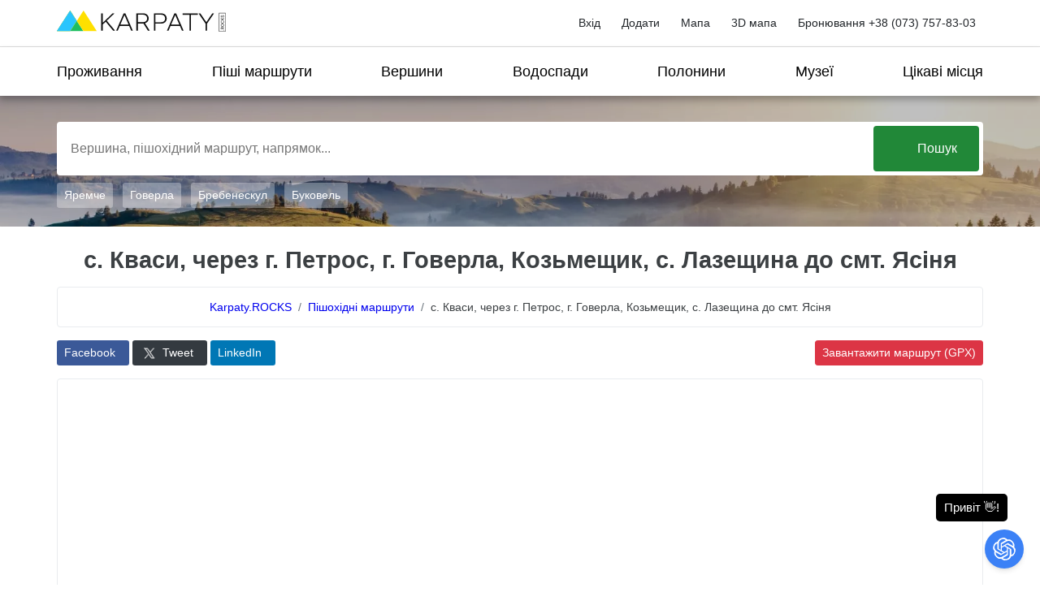

--- FILE ---
content_type: application/javascript
request_url: https://karpaty.rocks/sites/default/files/js/js_Q1zi5t0ZsbTd0FovfGj_6cXOQYkl_iioIIVNXIGKiI4.js
body_size: 9182
content:
Drupal.locale = { 'pluralFormula': function ($n) { return Number((((($n%10)==1)&&(($n%100)!=11))?(0):((((($n%10)>=2)&&(($n%10)<=4))&&((($n%100)<10)||(($n%100)>=20)))?(1):2))); }, 'strings': {"":{"An AJAX HTTP error occurred.":"\u0421\u0442\u0430\u043b\u0430\u0441\u044c \u043f\u043e\u043c\u0438\u043b\u043a\u0430 AJAX HTTP","HTTP Result Code: !status":"HTTP \u043a\u043e\u0434 \u0432\u0456\u0434\u043f\u043e\u0432\u0456\u0434\u0456: !status","An AJAX HTTP request terminated abnormally.":"\u0417\u0430\u043f\u0438\u0442 AJAX HTTP \u043d\u0435\u0441\u043f\u043e\u0434\u0456\u0432\u0430\u043d\u043e \u043e\u0431\u0456\u0440\u0432\u0430\u0432\u0441\u044f","Debugging information follows.":"\u0406\u043d\u0444\u043e\u0440\u043c\u0430\u0446\u0456\u044f \u0434\u043b\u044f \u0437\u043d\u0435\u0432\u0430\u0434\u0436\u0435\u043d\u043d\u044f \u043d\u0430\u0434\u0430\u0454\u0442\u044c\u0441\u044f.","Path: !uri":"\u0428\u043b\u044f\u0445: !uri","StatusText: !statusText":"\u0422\u0435\u043a\u0441\u0442 \u0441\u0442\u0430\u043d\u0443: !statusText","ResponseText: !responseText":"\u0422\u0435\u043a\u0441\u0442 \u0432\u0456\u0434\u043f\u043e\u0432\u0456\u0434\u0456: !responseText","ReadyState: !readyState":"\u0421\u0442\u0430\u043d \u0433\u043e\u0442\u043e\u0432\u043d\u043e\u0441\u0442\u0456: !readyState","CustomMessage: !customMessage":"\u0412\u043b\u0430\u0441\u043d\u0435 \u043f\u043e\u0432\u0456\u0434\u043e\u043c\u043b\u0435\u043d\u043d\u044f: !customMessage","Hide":"\u041f\u0440\u0438\u0445\u043e\u0432\u0430\u0442\u0438","Show":"\u041f\u043e\u043a\u0430\u0437\u0430\u0442\u0438","Show shortcuts":"\u041f\u043e\u043a\u0430\u0437\u0430\u0442\u0438 \u043a\u043e\u043c\u0431\u0456\u043d\u0430\u0446\u0456\u0457 \u043a\u043b\u0430\u0432\u0456\u0448","Hide shortcuts":"\u0421\u0445\u043e\u0432\u0430\u0442\u0438 \u0448\u0432\u0438\u0434\u043a\u0456 \u043a\u043d\u043e\u043f\u043a\u0438","Re-order rows by numerical weight instead of dragging.":"\u041f\u0435\u0440\u0435\u0432\u043f\u043e\u0440\u044f\u0434\u043a\u0443\u0432\u0430\u043d\u043d\u044f \u0440\u044f\u0434\u043a\u0456\u0432 \u0437\u0430 \u0447\u0438\u0441\u043b\u043e\u0432\u043e\u044e \u0432\u0430\u0433\u043e\u044e \u0437\u0430\u043c\u0456\u0441\u0442\u044c \u043f\u0435\u0440\u0435\u043d\u0435\u0441\u0435\u043d\u043d\u044f.","Show row weights":"\u041f\u043e\u043a\u0430\u0437\u0430\u0442\u0438 \u0432\u0430\u0433\u0443 \u0440\u044f\u0434\u043a\u0456\u0432","Hide row weights":"\u041f\u0440\u0438\u0445\u043e\u0432\u0430\u0442\u0438 \u0432\u0430\u0433\u0443 \u0440\u044f\u0434\u043a\u0456\u0432","Drag to re-order":"\u041f\u0435\u0440\u0435\u0442\u044f\u0433\u043d\u0443\u0442\u0438 \u0434\u043b\u044f \u043f\u0435\u0440\u0435\u0432\u043f\u043e\u0440\u044f\u0434\u043a\u0443\u0432\u0430\u043d\u043d\u044f","Changes made in this table will not be saved until the form is submitted.":"\u0417\u043c\u0456\u043d\u0438, \u0432\u0438\u043a\u043e\u043d\u0430\u043d\u0456 \u0432 \u0446\u0456\u0439 \u0442\u0430\u0431\u043b\u0438\u0446\u0456, \u043d\u0435 \u0431\u0443\u0434\u0443\u0442\u044c \u0437\u0430\u043f\u0438\u0441\u0430\u043d\u0456, \u0434\u043e\u043a\u0438 \u043d\u0435 \u0431\u0443\u0434\u0435 \u043d\u0430\u0434\u0456\u0441\u043b\u0430\u043d\u043e \u0444\u043e\u0440\u043c\u0443.","(active tab)":"(\u0430\u043a\u0442\u0438\u0432\u043d\u0430 \u0432\u043a\u043b\u0430\u0434\u043a\u0430)","Enabled":"\u0423\u0432\u0456\u043c\u043a\u043d\u0435\u043d\u043e","Default":"\u0411\u0430\u0437\u043e\u0432\u043e","Configure":"\u041d\u0430\u043b\u0430\u0448\u0442\u0443\u0432\u0430\u0442\u0438","Customize dashboard":"\u041f\u0435\u0440\u0441\u043e\u043d\u0430\u043b\u0456\u0437\u0443\u0432\u0430\u0442\u0438 \u043f\u0430\u043d\u0435\u043b\u044c","Other":"\u0406\u043d\u0448\u0435","Edit":"\u0420\u0435\u0434\u0430\u0433\u0443\u0432\u0430\u0442\u0438","Key":"\u041a\u043b\u044e\u0447","Not published":"\u041d\u0435 \u043e\u043f\u0443\u0431\u043b\u0456\u043a\u043e\u0432\u0430\u043d\u043e","None":"\u041d\u0435\u043c\u0430\u0454","All":"\u0412\u0441\u0435","Menu":"\u041c\u0435\u043d\u044e","Shortcuts":"\u0428\u0432\u0438\u0434\u043a\u0456 \u043a\u043d\u043e\u043f\u043a\u0438","Add":"\u0414\u043e\u0434\u0430\u0442\u0438","Save":"\u0417\u0431\u0435\u0440\u0435\u0433\u0442\u0438","All roles":"\u0412\u0441\u0456 \u0440\u043e\u043b\u0456","Remove":"\u0412\u0438\u043b\u0443\u0447\u0438\u0442\u0438","Done":"\u0413\u043e\u0442\u043e\u0432\u043e","Value":"\u0417\u043d\u0430\u0447\u0435\u043d\u043d\u044f","Previous":"\u041f\u043e\u043f\u0435\u0440\u0435\u0434\u043d\u0456\u0439","Next":"\u041d\u0430\u0441\u0442\u0443\u043f\u043d\u0438\u0439","Disabled":"\u0412\u0438\u043c\u043a\u043d\u0435\u043d\u043e","No roles":"\u041d\u0435\u043c\u0430\u0454 \u0440\u043e\u043b\u0435\u0439","No flags":"\u041d\u0435\u043c\u0430\u0454 \u043f\u0440\u0430\u043f\u043e\u0440\u0456\u0432","Show description":"\u041f\u043e\u043a\u0430\u0437\u0430\u0442\u0438 \u043e\u043f\u0438\u0441","Hide description":"\u041f\u0440\u0438\u0445\u043e\u0432\u0430\u0442\u0438 \u043e\u043f\u0438\u0441","Available tokens":"\u0414\u043e\u0441\u0442\u0443\u043f\u043d\u0456 \u0437\u0430\u043c\u0456\u043d\u043d\u0438\u043a\u0438","Insert this token into your form":"\u0412\u0441\u0442\u0430\u0432\u0438\u0442\u0438 \u0446\u0435\u0439 \u0437\u0430\u043c\u0456\u043d\u043d\u0438\u043a \u0443 \u0432\u0430\u0448\u0443 \u0444\u043e\u0440\u043c\u0443","First click a text field to insert your tokens into.":"\u0429\u043e\u0431 \u0432\u0441\u0442\u0430\u0432\u0438\u0442\u0438 \u0437\u0430\u043c\u0456\u043d\u043d\u0438\u043a \u043a\u043b\u0430\u0446\u043d\u0456\u0442\u044c \u0441\u043f\u043e\u0447\u0430\u0442\u043a\u0443 \u0432 \u0442\u0435\u043a\u0441\u0442\u043e\u0432\u043e\u043c\u0443 \u043f\u043e\u043b\u0456.","Loading token browser...":"\u0417\u0430\u0432\u0430\u043d\u0442\u0430\u0436\u0443\u0454\u0442\u044c\u0441\u044f \u043e\u0433\u043b\u044f\u0434\u0430\u0447 \u0437\u0430\u043c\u0456\u043d\u043d\u0438\u043a\u0456\u0432...","@label: @value":"@label: @value","Using defaults":"\u0412\u0438\u043a\u043e\u0440\u0438\u0441\u0442\u0430\u043d\u043d\u044f \u0443\u043c\u043e\u0432\u0447\u0430\u043d\u044c","Automatic alias":"\u0410\u0432\u0442\u043e\u043c\u0430\u0442\u0438\u0447\u043d\u0456 \u0441\u0438\u043d\u043e\u043d\u0456\u043c\u0438","Alias: @alias":"\u0421\u0438\u043d\u043e\u043d\u0456\u043c: @alias","No alias":"\u0412\u0456\u0434\u0441\u0443\u0442\u043d\u0456\u0439 \u0441\u0438\u043d\u043e\u043d\u0456\u043c","0 sec":"0 \u0441\u0435\u043a","1 min":"@count \u0445\u0432","Select all rows in this table":"\u041e\u0431\u0440\u0430\u0442\u0438 \u0432\u0441\u0456 \u0440\u044f\u0434\u043a\u0438 \u0432 \u0442\u0430\u0431\u043b\u0438\u0446\u0456","Deselect all rows in this table":"\u0417\u043d\u044f\u0442\u0438 \u0432\u0438\u0431\u0456\u0440 \u0432\u0441\u0456\u0445 \u0440\u044f\u0434\u043a\u0456\u0432","Thu":"\u0447\u0442","Fri":"\u043f\u0442","Sat":"\u0441\u0431","Sun":"\u043d\u0434","Search":"\u041f\u043e\u0448\u0443\u043a","Also allow !name role to !permission?":"\u0422\u0430\u043a\u043e\u0436 \u043d\u0430\u0434\u0430\u0442\u0438 \u0440\u043e\u043b\u0456 !name \u043f\u043e\u0432\u043d\u043e\u0432\u0430\u0436\u0435\u043d\u043d\u044f !permission?","Content can only be inserted into CKEditor in the WYSIWYG mode.":"\u0412\u043c\u0456\u0441\u0442 \u043c\u043e\u0436\u0435 \u0431\u0443\u0442\u0438 \u0432\u0441\u0442\u0430\u0432\u043b\u0435\u043d\u0438\u0439 \u0432 CKEditor \u043b\u0438\u0448\u0435 \u0432 \u0440\u0435\u0436\u0438\u043c\u0456 WYSIWYG.","none":"\u043d\u0435\u043c\u0430\u0454","Sunday":"\u043d\u0435\u0434\u0456\u043b\u044f","Monday":"\u043f\u043e\u043d\u0435\u0434\u0456\u043b\u043e\u043a","Tuesday":"\u0432\u0456\u0432\u0442\u043e\u0440\u043e\u043a","Wednesday":"\u0441\u0435\u0440\u0435\u0434\u0430","Thursday":"\u0447\u0435\u0442\u0432\u0435\u0440","Friday":"\u043f\u0027\u044f\u0442\u043d\u0438\u0446\u044f","Saturday":"\u0441\u0443\u0431\u043e\u0442\u0430","OK":"\u0413\u0430\u0440\u0430\u0437\u0434","Prev":"\u041f\u043e\u043f\u0435\u0440\u0435\u0434\u043d\u0456\u0439","Mon":"\u043f\u043d","Tue":"\u0432\u0442","Wed":"\u0441\u0440","January":"\u0421\u0456\u0447\u0435\u043d\u044c","February":"\u041b\u044e\u0442\u0438\u0439","March":"\u0411\u0435\u0440\u0435\u0437\u0435\u043d\u044c","April":"\u041a\u0432\u0456\u0442\u0435\u043d\u044c","May":"\u0442\u0440\u0430","June":"\u0427\u0435\u0440\u0432\u0435\u043d\u044c","July":"\u041b\u0438\u043f\u0435\u043d\u044c","August":"\u0421\u0435\u0440\u043f\u0435\u043d\u044c","September":"\u0412\u0435\u0440\u0435\u0441\u0435\u043d\u044c","October":"\u0416\u043e\u0432\u0442\u0435\u043d\u044c","November":"\u041b\u0438\u0441\u0442\u043e\u043f\u0430\u0434","December":"\u0413\u0440\u0443\u0434\u0435\u043d\u044c","Today":"\u0421\u044c\u043e\u0433\u043e\u0434\u043d\u0456","Jan":"\u0441\u0456\u0447","Feb":"\u043b\u044e\u0442","Apr":"\u043a\u0432\u0456","Jun":"\u0447\u0435\u0440","Jul":"\u043b\u0438\u043f","Aug":"\u0441\u0435\u0440","Sep":"\u0432\u0435\u0440","Oct":"\u0436\u043e\u0432","Nov":"\u043b\u0438\u0441","Dec":"\u0433\u0440\u0443","Su":"\u043d\u0434","Mo":"\u043f\u043d","Tu":"\u0432\u0442","We":"\u0441\u0440","Th":"\u0447\u0442","Fr":"\u043f\u0442","Sa":"\u0441\u0431","Please wait...":"\u0417\u0430\u0447\u0435\u043a\u0430\u0439\u0442\u0435, \u0431\u0443\u0434\u044c \u043b\u0430\u0441\u043a\u0430...","mm\/dd\/yy":"\u043c\u043c\/\u0434\u0434\/\u0440\u0440","By @name on @date":"@name, @date","By @name":"@name","Not in menu":"\u041d\u0435 \u0432 \u043c\u0435\u043d\u044e","New revision":"\u041d\u043e\u0432\u0430 \u0440\u0435\u0434\u0430\u043a\u0446\u0456\u044f","The changes to these blocks will not be saved until the \u003Cem\u003ESave blocks\u003C\/em\u003E button is clicked.":"\u0417\u043c\u0456\u043d\u0438 \u0434\u043e \u043d\u043e\u0432\u043e\u0433\u043e \u0440\u043e\u0437\u0442\u0430\u0448\u0443\u0432\u0430\u043d\u043d\u044f \u0431\u043b\u043e\u043a\u0456\u0432 \u043d\u0435 \u0431\u0443\u0434\u0443\u0442\u044c \u0437\u0431\u0435\u0440\u0435\u0436\u0435\u043d\u0456, \u043f\u043e\u043a\u0438 \u043d\u0435 \u0431\u0443\u0434\u0435 \u043d\u0430\u0442\u0438\u0441\u043d\u0435\u043d\u043e \u043a\u043d\u043e\u043f\u043a\u0443 \u003Cem\u003E\u0417\u0431\u0435\u0440\u0435\u0433\u0442\u0438 \u0431\u043b\u043e\u043a\u0438\u003C\/em\u003E.","@size KB":"@size \u041a\u0411","@size MB":"@size \u041c\u0411","@size GB":"@size \u0413\u0411","This permission is inherited from the authenticated user role.":"\u0426\u0435 \u043f\u043e\u0432\u043d\u043e\u0432\u0430\u0436\u0435\u043d\u043d\u044f \u0443\u0441\u043f\u0430\u0434\u043a\u043e\u0432\u0443\u0454\u0442\u044c\u0441\u044f \u0432\u0456\u0434 \u0440\u043e\u043b\u0456 \u0022\u0410\u0432\u0442\u043e\u0440\u0438\u0437\u043e\u0432\u0430\u043d\u0438\u0439 \u043a\u043e\u0440\u0438\u0441\u0442\u0443\u0432\u0430\u0447\u0022.","No revision":"\u0411\u0435\u0437 \u0440\u0435\u0434\u0430\u043a\u0446\u0456\u0457","@number comments per page":"@number \u043a\u043e\u043c\u0435\u043d\u0442\u0430\u0440\u0456\u0432 \u043d\u0430 \u0441\u0442\u043e\u0440\u0456\u043d\u043a\u0443","Requires a title":"\u041f\u043e\u0442\u0440\u0456\u0431\u0435\u043d \u0437\u0430\u0433\u043e\u043b\u043e\u0432\u043e\u043a","Not restricted":"\u0411\u0435\u0437 \u043e\u0431\u043c\u0435\u0436\u0435\u043d\u044c","Not customizable":"\u041d\u0435 \u043f\u0435\u0440\u0441\u043e\u043d\u0430\u043b\u0456\u0437\u0443\u0454\u0442\u044c\u0441\u044f","Restricted to certain pages":"\u0422\u0456\u043b\u044c\u043a\u0438 \u0434\u043b\u044f \u043f\u0435\u0432\u043d\u0438\u0445 \u0441\u0442\u043e\u0440\u0456\u043d\u043e\u043a","The block cannot be placed in this region.":"\u0411\u043b\u043e\u043a \u043d\u0435 \u043c\u043e\u0436\u0435 \u0431\u0443\u0442\u0438 \u0440\u043e\u0437\u0442\u0430\u0448\u043e\u0432\u0430\u043d\u0438\u0439 \u0432 \u0446\u0456\u0439 \u043e\u0431\u043b\u0430\u0441\u0442\u0456.","Hide summary":"\u041f\u0440\u0438\u0445\u043e\u0432\u0430\u0442\u0438 \u0440\u0435\u0437\u044e\u043c\u0435","Edit summary":"\u0420\u0435\u0434\u0430\u0433\u0443\u0432\u0430\u0442\u0438 \u0440\u0435\u0437\u044e\u043c\u0435","Don\u0027t display post information":"\u041d\u0435 \u0432\u0456\u0434\u043e\u0431\u0440\u0430\u0436\u0430\u0442\u0438 \u0456\u043d\u0444\u043e\u0440\u043c\u0430\u0446\u0456\u044e \u043f\u0440\u043e \u043f\u0443\u0431\u043b\u0456\u043a\u0430\u0446\u0456\u044e","The selected file %filename cannot be uploaded. Only files with the following extensions are allowed: %extensions.":"\u041d\u0435\u043c\u043e\u0436\u043b\u0438\u0432\u043e \u043f\u0435\u0440\u0435\u0434\u0430\u0442\u0438 \u0432\u0438\u0431\u0440\u0430\u043d\u0438\u0439 \u0444\u0430\u0439\u043b %filename. \u041f\u0440\u0438\u043f\u0443\u0441\u0442\u0438\u043c\u0438\u043c\u0438 \u0454 \u043b\u0438\u0448\u0435 \u0444\u0430\u0439\u043b\u0438 \u0437 \u043d\u0430\u0441\u0442\u0443\u043f\u043d\u0438\u043c\u0438 \u0440\u043e\u0437\u0448\u0438\u0440\u0435\u043d\u043d\u044f\u043c\u0438: %extensions.","Autocomplete popup":"\u0421\u043f\u043b\u0438\u0432\u0430\u044e\u0447\u0435 \u0430\u0432\u0442\u043e\u0434\u043e\u043f\u043e\u0432\u043d\u0435\u043d\u043d\u044f","Searching for matches...":"\u041f\u043e\u0448\u0443\u043a \u0437\u0431\u0456\u0433\u0456\u0432...","The response failed verification so will not be processed.":"\u0412\u0456\u0434\u043f\u043e\u0432\u0456\u0434\u044c \u043d\u0435 \u043f\u0440\u043e\u0439\u0448\u043b\u0430 \u043f\u0435\u0440\u0435\u0432\u0456\u0440\u043a\u0443 \u0442\u043e\u043c\u0443 \u043e\u0431\u0440\u043e\u0431\u043b\u044f\u0442\u0438\u0441\u044f \u043d\u0435 \u0431\u0443\u0434\u0435.","The callback URL is not local and not trusted: !url":"URL \u0437\u0432\u043e\u0440\u043e\u0442\u043d\u044c\u043e\u0433\u043e \u0437\u0432\u2019\u044f\u0437\u043a\u0443 \u043d\u0435 \u0454 \u043d\u0456 \u043b\u043e\u043a\u0430\u043b\u044c\u043d\u0438\u043c, \u043d\u0456 \u0434\u043e\u0432\u0456\u0440\u0435\u043d\u0438\u043c: !url","Add item":"\u0414\u043e\u0434\u0430\u0442\u0438 \u0435\u043b\u0435\u043c\u0435\u043d\u0442","Manual entry":"\u0417\u0430\u043f\u0438\u0441, \u0434\u043e\u0434\u0430\u043d\u0438\u0439 \u0432\u0440\u0443\u0447\u043d\u0443","Normal entry":"\u0417\u0432\u0438\u0447\u0430\u0439\u043d\u0438\u0439 \u0437\u0430\u043f\u0438\u0441","Manual default value":"\u0420\u0443\u0447\u043d\u0435 \u0431\u0430\u0437\u043e\u0432\u0435 \u0437\u043d\u0430\u0447\u0435\u043d\u043d\u044f","No default":"\u0411\u0435\u0437 \u0431\u0430\u0437\u043e\u0432\u043e\u0433\u043e \u0437\u043d\u0430\u0447\u0435\u043d\u043d\u044f","Remove group":"\u0412\u0438\u043b\u0443\u0447\u0438\u0442\u0438 \u0433\u0440\u0443\u043f\u0443","Apply (all displays)":"\u0417\u0430\u0441\u0442\u043e\u0441\u0443\u0432\u0430\u0442\u0438 (\u0434\u043b\u044f \u0432\u0441\u0456\u0445 \u0432\u0456\u0434\u043e\u0431\u0440\u0430\u0436\u0435\u043d\u044c)","Apply (this display)":"\u0417\u0430\u0441\u0442\u043e\u0441\u0443\u0432\u0430\u0442\u0438 (\u0434\u043b\u044f \u0446\u044c\u043e\u0433\u043e \u0432\u0456\u0434\u043e\u0431\u0440\u0430\u0436\u0435\u043d\u043d\u044f)","Revert to default":"\u0421\u043a\u0438\u043d\u0443\u0442\u0438 \u0434\u043e \u043f\u043e\u0447\u0430\u0442\u043a\u043e\u0432\u0438\u0445 \u0437\u043d\u0430\u0447\u0435\u043d\u044c","@count months":"@count \u043c\u0456\u0441\u044f\u0446\u0456","1 hour":"@count \u0433\u043e\u0434\u0438\u043d\u0430","@count min":"@count \u0445\u0432","Mar":"\u0431\u0435\u0440","Colorbox":"Colorbox","@count hours":"@count \u0433\u043e\u0434\u0438\u043d\u0438","1 day":"1 \u0434\u0435\u043d\u044c","@count days":"@count \u0434\u043d\u0456","1 week":"@count \u0442\u0438\u0436\u0434\u0435\u043d\u044c","@count weeks":"@count \u0442\u0438\u0436\u043d\u0456","1 month":"@count \u043c\u0456\u0441\u044f\u0446\u044c","Ignored from settings":"\u0406\u0433\u043d\u043e\u0440\u043e\u0432\u0430\u043d\u043e \u0437 \u043d\u0430\u043b\u0430\u0448\u0442\u0443\u0432\u0430\u043d\u044c","Reset address":"\u041d\u043e\u0432\u0438\u0439 \u043f\u043e\u0448\u0443\u043a \u0430\u0434\u0440\u0435\u0441\u0438","One domain with multiple subdomains":"\u041e\u0434\u0438\u043d \u0434\u043e\u043c\u0435\u043d \u0437 \u043a\u0456\u043b\u044c\u043a\u043e\u043c\u0430 \u043f\u0456\u0434\u0434\u043e\u043c\u0435\u043d\u0430\u043c\u0438","Multiple top-level domains":"\u0414\u0435\u043a\u0456\u043b\u044c\u043a\u0430 \u0434\u043e\u043c\u0435\u043d\u0456\u0432 \u0432\u0435\u0440\u0445\u043d\u044c\u043e\u0433\u043e \u0440\u0456\u0432\u043d\u044f","Universal web tracking opt-out":"\u0423\u043d\u0456\u0432\u0435\u0440\u0441\u0430\u043b\u044c\u043d\u0430 \u0432\u0456\u0434\u043c\u043e\u0432\u0430 \u0432\u0456\u0434 \u0432\u0435\u0431-\u0432\u0456\u0434\u0441\u0442\u0435\u0436\u0435\u043d\u043d\u044f","All pages with exceptions":"\u0423\u0441\u0456 \u0441\u0442\u043e\u0440\u0456\u043d\u043a\u0438 \u0437 \u0432\u0438\u043d\u044f\u0442\u043a\u0430\u043c\u0438","Excepted: @roles":"\u0412\u0438\u043a\u043b\u044e\u0447\u0435\u043d\u043e: @roles","On by default with opt out":"\u0423\u0432\u0456\u043c\u043a\u043d\u0435\u043d\u043e \u0437\u0430 \u0437\u0430\u043c\u043e\u0432\u0447\u0443\u0432\u0430\u043d\u043d\u044f\u043c \u0437 \u043c\u043e\u0436\u043b\u0438\u0432\u0456\u0441\u0442\u044e \u0432\u0438\u043c\u043a\u043d\u0443\u0442\u0438","Off by default with opt in":"\u0412\u0438\u043c\u043a\u043d\u0435\u043d\u043e \u0437\u0430 \u0437\u0430\u043c\u043e\u0432\u0447\u0443\u0432\u0430\u043d\u043d\u044f\u043c \u0437 \u043c\u043e\u0436\u043b\u0438\u0432\u0456\u0441\u0442\u044e \u0443\u0432\u0456\u043c\u043a\u043d\u0443\u0442\u0438","Outbound links":"\u0417\u043e\u0432\u043d\u0456\u0448\u043d\u0456 \u043f\u043e\u0441\u0438\u043b\u0430\u043d\u043d\u044f","Mailto links":"\u041f\u043e\u0441\u0438\u043b\u0430\u043d\u043d\u044f Mailto","Downloads":"\u0417\u0430\u0432\u0430\u043d\u0442\u0430\u0436\u0435\u043d\u043d\u044f","Link attribution":"\u0412\u0456\u0434\u043d\u0435\u0441\u0435\u043d\u043d\u044f \u043f\u043e\u0441\u0438\u043b\u0430\u043d\u044c","URL fragments":"\u0424\u0440\u0430\u0433\u043c\u0435\u043d\u0442\u0438 URL","Not tracked":"\u041d\u0435 \u0432\u0456\u0434\u0441\u0442\u0435\u0436\u0435\u043d\u043e","@items enabled":"@items \u0434\u043e\u0437\u0432\u043e\u043b\u0435\u043d\u043e","Site search":"\u041f\u043e\u0448\u0443\u043a \u0441\u0430\u0439\u0442\u043e\u043c","AdSense ads":"\u0420\u0435\u043a\u043b\u0430\u043c\u0430 AdSense","Display features":"\u0424\u0443\u043d\u043a\u0446\u0456\u0457 \u043f\u043e\u043a\u0430\u0437\u0443","A single domain":"\u041e\u0434\u0438\u043d \u0434\u043e\u043c\u0435\u043d","Anonymize IP":"\u0410\u043d\u043e\u043d\u0456\u043c\u0456\u0437\u0430\u0446\u0456\u044f IP-\u0430\u0434\u0440\u0435\u0441\u0438","No privacy":"\u0411\u0435\u0437 \u043a\u043e\u043d\u0444\u0456\u0434\u0435\u043d\u0446\u0456\u0439\u043d\u043e\u0441\u0442\u0456","Close":"\u0417\u0430\u043a\u0440\u0438\u0442\u0438","Select all children":"\u0412\u0438\u0434\u0456\u043b\u0438\u0442\u0438 \u0432\u0441\u0456\u0445 \u043d\u0430\u0449\u0430\u0434\u043a\u0456\u0432","Deselect all children":"\u0417\u043d\u044f\u0442\u0438 \u0432\u0438\u0434\u0456\u043b\u0435\u043d\u043d\u044f \u0437 \u0443\u0441\u0456\u0445 \u043d\u0430\u0449\u0430\u0434\u043a\u0456\u0432","Upload file":"\u0412\u0456\u0434\u0432\u0430\u043d\u0442\u0430\u0436\u0438\u0442\u0438 \u0444\u0430\u0439\u043b","Translatable":"\u0414\u043e\u0441\u0442\u0443\u043f\u043d\u0438\u0439 \u0434\u043b\u044f \u043f\u0435\u0440\u0435\u043a\u043b\u0430\u0434\u0443","Not translatable":"\u041d\u0435 \u043f\u0435\u0440\u0435\u043a\u043b\u0430\u0434\u0430\u0454\u0442\u044c\u0441\u044f","Restricted to certain languages":"\u041e\u0431\u043c\u0435\u0436\u0435\u043d\u043e \u043f\u0435\u0432\u043d\u0438\u043c\u0438 \u043c\u043e\u0432\u0430\u043c\u0438","Inclusion: @value":"\u0414\u043e\u043b\u0443\u0447\u0435\u043d\u043d\u044f: @value","Priority: @value":"\u041f\u0440\u0456\u043e\u0440\u0438\u0442\u0435\u0442: @value","\u0417\u0430\u043c\u043e\u0432\u0438\u0442\u0438":"\u0417\u0430\u043c\u043e\u0432\u0438\u0442\u0438","\u0411\u0435\u0437\u043a\u043e\u0448\u0442\u043e\u0432\u043d\u0430 \u043a\u043e\u043d\u0441\u0443\u043b\u044c\u0442\u0430\u0446\u0456\u044f":"\u0411\u0435\u0437\u043a\u043e\u0448\u0442\u043e\u0432\u043d\u0430 \u043a\u043e\u043d\u0441\u0443\u043b\u044c\u0442\u0430\u0446\u0456\u044f","\u0414\u043e \u043e\u043f\u043b\u0430\u0442\u0438":"\u0414\u043e \u043e\u043f\u043b\u0430\u0442\u0438","\u041c\u0456\u0441\u0442\u043e":"\u041c\u0456\u0441\u0442\u043e","\u0412\u0456\u0434\u0434\u0456\u043b\u0435\u043d\u043d\u044f":"\u0412\u0456\u0434\u0434\u0456\u043b\u0435\u043d\u043d\u044f","Add new option":"\u0414\u043e\u0434\u0430\u0442\u0438 \u043d\u043e\u0432\u0443 \u043e\u043f\u0446\u0456\u044e","Remove option":"\u0412\u0438\u043b\u0443\u0447\u0438\u0442\u0438 \u043e\u043f\u0446\u0456\u044e","1 year":"@count \u0440\u0456\u043a","New":"\u041d\u043e\u0432\u0456","Pause Slideshow":"\u0417\u0443\u043f\u0438\u043d\u0438\u0442\u0438 \u043f\u043e\u043a\u0430\u0437","Quick edit":"\u0428\u0432\u0438\u0434\u043a\u0435 \u0440\u0435\u0434\u0430\u0433\u0443\u0432\u0430\u043d\u043d\u044f","Sorry!":"\u041f\u0440\u043e\u0431\u0430\u0447\u0442\u0435!","Discard changes":"\u0412\u0456\u0434\u0445\u0438\u043b\u0438\u0442\u0438 \u0437\u043c\u0456\u043d\u0438","Saving":"\u0417\u0431\u0435\u0440\u0456\u0433\u0430\u043d\u043d\u044f","You have unsaved changes":"\u0423 \u0432\u0430\u0441 \u0454 \u043d\u0435\u0437\u0431\u0435\u0440\u0435\u0436\u0435\u043d\u0456 \u0437\u043c\u0456\u043d\u0438","Loading\u2026":"\u0417\u0430\u0432\u0430\u043d\u0442\u0430\u0436\u0435\u043d\u043d\u044f ...","Discard changes?":"\u0412\u0456\u0434\u0445\u0438\u043b\u0438\u0442\u0438 \u0437\u043c\u0456\u043d\u0438?","Could not load the form for \u003Cq\u003E@field-label\u003C\/q\u003E, either due to a website problem or a network connection problem.\u003Cbr\u003EPlease try again.":"\u041d\u0435\u043c\u043e\u0436\u043b\u0438\u0432\u043e \u0437\u0430\u0432\u0430\u043d\u0442\u0430\u0436\u0438\u0442\u0438 \u0444\u043e\u0440\u043c\u0443 \u0434\u043b\u044f \u003Cq\u003E@field-label\u003C\/q\u003E, \u0447\u0435\u0440\u0435\u0437 \u043f\u0440\u043e\u0431\u043b\u0435\u043c\u0438 \u0437 \u0432\u0435\u0431-\u0441\u0430\u0439\u0442\u043e\u043c \u0430\u0431\u043e \u0437 \u043c\u0435\u0440\u0435\u0436\u0435\u044e.\u003Cbr\u003E\u0411\u0443\u0434\u044c \u043b\u0430\u0441\u043a\u0430, \u0441\u043f\u0440\u043e\u0431\u0443\u0439\u0442\u0435 \u0449\u0435 \u0440\u0430\u0437.","Your changes to \u003Cq\u003E@entity-title\u003C\/q\u003E could not be saved, either due to a website problem or a network connection problem.\u003Cbr\u003EPlease try again.":"\u041d\u0435 \u0432\u0434\u0430\u0454\u0442\u044c\u0441\u044f \u0437\u0431\u0435\u0440\u0435\u0433\u0442\u0438 \u0437\u043c\u0456\u043d\u0438 \u0434\u043e \u003Cq\u003E@entity-title\u003C\/q\u003E , \u0447\u0435\u0440\u0435\u0437 \u043f\u0440\u043e\u0431\u043b\u0435\u043c\u0438 \u0437 \u0432\u0435\u0431-\u0441\u0430\u0439\u0442\u043e\u043c \u0430\u0431\u043e \u0437 \u043c\u0435\u0440\u0435\u0436\u0435\u044e.\u003Cbr\u003E\u0411\u0443\u0434\u044c \u043b\u0430\u0441\u043a\u0430, \u0441\u043f\u0440\u043e\u0431\u0443\u0439\u0442\u0435 \u0449\u0435 \u0440\u0430\u0437.","List additional actions":"\u0421\u043f\u0438\u0441\u043e\u043a \u0434\u043e\u0434\u0430\u0442\u043a\u043e\u0432\u0438\u0445 \u0434\u0456\u0439","@count years":"@count \u0440\u043e\u043a\u0438","@count year from now":"@count \u0440\u0456\u043a \u0432\u0456\u0434 \u0446\u0456\u0454\u0457 \u043c\u0438\u0442\u0456","@count years from now":"@count \u0440\u043e\u043a\u0438 \u0432\u0456\u0434 \u0446\u0456\u0454\u0457 \u043c\u0438\u0442\u0456"}} };;
(function(a){Drupal.behaviors.karpaty_blog={attach:function(f,u){a(".explore").length&&a(".explore .video-slider .slide").each(function(){var c=a(this),e="https://www.googleapis.com/youtube/v3/videos?id="+c.find(".video-frame").data("videoid")+"&part=contentDetails&key=AIzaSyCMXRXVq513rASh42ZRUIdxZXd2UGT9gVM";a.ajax({url:e,dataType:"json",crossDomain:!0,success:function(b){b=moment.duration(b.items[0].contentDetails.duration).asMinutes().toFixed(2);c.find(".duration").text(b.replace(".",":"))}})});
a(".youtube-container--responsive").length&&(f=a(".youtube-container--responsive").width(),a(".youtube-container--responsive").height(f-f/3));if(a("body.front.domain-blog-karpaty-rocks").length){a(".post_dot_gallery").owlCarousel({loop:!0,margin:0,nav:!1,autoplay:!0,dots:!0,dotsEach:!0,items:1});a(".simple_single_img_slider").owlCarousel({loop:!0,margin:0,nav:!0,navText:["<i class='fa fa-angle-left'></i>","<i class='fa fa-angle-right'></i>"],navContainer:".simple_single_img_slider",dots:!1,autoplay:!0,
items:1});a("#post7_slider_control").flexslider({animation:"slide",controlNav:!1,animationLoop:!1,slideshow:!1,itemWidth:104,itemMargin:5,asNavFor:"#post7_slider"});a("#post7_slider").flexslider({animation:"slide",controlNav:!1,animationLoop:!1,slideshow:!1,sync:"#carousel"});if(768<=a(window).width()){var h=a("#all_posts");h.imagesLoaded().progress(function(){h.isotope({itemSelector:".post",percentPosition:!0,layoutMode:"masonry",masonry:{columnWidth:".post_sizer"}})})}a("#filters li").on("click",
function(){a("#filters").find(".active").removeClass("active");a(this).addClass("active");var c=a(this).data("filter");h.isotope({filter:c})})}a(".blog-inner-slider").length&&(f=a(".blog-post-entry-aside").offset().top+a(".blog-post-entry-aside").outerHeight(!0)+50,a(".blog-inner-slider").offset().top>f&&a(".blog-inner-wrapper-slider").addClass("slider-full-width"),a(".blog-inner-slider").not(".slick-initialized").slick({dots:!1,arrows:!1,infinite:!0,speed:300,slidesToShow:1,centerMode:!0,variableWidth:!0,
autoplay:!0,autoplaySpeed:3E3}));a(".node-track").length&&(a("div#contents").scroll(function(){a(this).scrollTop()}),function(){var c=L.map("map",{center:[0,0],zoom:5,scrollWheelZoom:!1});(new L.tileLayer("http://{s}.tile.thunderforest.com/cycle/{z}/{x}/{y}.png",{attribution:'&copy; <a href="http://www.openstreetmap.org/copyright">OpenStreetMap</a> contributors, &copy; <a href="http://cartodb.com/attributions">CartoDB</a>'})).addTo(c);a.getJSON(Drupal.settings.karpaty_blog.ajax+"/track",{nid:a(".node-track").data("trackid")},
function(e){console.log(e);e=L.geoJson(e,{onEachFeature:function(b,p){(function(k,d){d=L.ExtraMarkers.icon({icon:"fa-number",number:b.properties.id,markerColor:"blue"});k.setIcon(d);d=a("<p></p>",{text:b.properties.chapter,class:"chapter-header"});var q=a("<img>",{src:b.properties.image}),r=a("<a>",{text:b.properties["source-credit"],href:b.properties["source-link"],target:"_blank",class:"source"}),t=a("<p></p>",{text:b.properties.description,class:"description"}),l=a("<div></div>",{id:"container"+
b.properties.id,class:"image-container"}),m=a("<div></div",{class:"img-holder"});m.append(q);l.append(d).append(m).append(r).append(t);a("#contents").append(l);var g=-100,n=0;for(d=1;d<b.properties.id;d++)g+=a("div#container"+d).height()+20;n=g+a("div#container"+b.properties.id).height();a("div#contents").scroll(function(){a(this).scrollTop()>=g&&a(this).scrollTop()<n&&(a(".image-container").removeClass("inFocus").addClass("outFocus"),a("div#container"+b.properties.id).addClass("inFocus").removeClass("outFocus"),
c.flyTo([b.geometry.coordinates[1],b.geometry.coordinates[0]],b.properties.zoom))});k.on("click",function(){a("div#contents").animate({scrollTop:g+"px"})})})(p,b.properties)}});a("div#container1").addClass("inFocus");a("#contents").append("<div class='space-at-the-bottom'><a href='#space-at-the-top'><i class='fa fa-chevron-up'></i></br><small>\u0414\u043e \u043f\u043e\u0447\u0430\u0442\u043a\u0443</small></a></div>");c.fitBounds(e.getBounds());e.addTo(c)})}())}}})(jQuery);
;
(function ($) {
    $(function () {
        if($('.results-list-item-trail').length){
            $('.results-list-item-trail').each(function (index, value) {
              var elevationChartContainer = $(this).find('#trail-elevation-chart')[0];
              var minElevation = parseInt($(this).find('#trail-elevation-profile').data('minheight'));
              var maxElevation = parseInt($(this).find('#trail-elevation-profile').data('maxheight'));
              $(this).find('#trail-elevation-profile #el-min').text(minElevation+'м');
              $(this).find('#trail-elevation-profile #el-max').text(maxElevation+'м');
              var traillength = (parseInt($(this).find('#trail-elevation-profile').data('length'))/1000).toFixed(0);
              $(this).find('#trail-elevation-profile #el-len5').text(traillength+'км');
              var traillength = parseInt($(this).find('#trail-elevation-profile').data('length'))/1000/4;
              $(this).find('#trail-elevation-profile #el-len1').text('0км');
              $(this).find('#trail-elevation-profile #el-len2').text(traillength.toFixed(0)+'км');
              $(this).find('#trail-elevation-profile #el-len3').text((traillength+traillength).toFixed(0)+'км');
              $(this).find('#trail-elevation-profile #el-len4').text((traillength+traillength+traillength).toFixed(0)+'км');
              var heights = $(this).find('#trail-elevation-profile').data('height');
              elevationProfileSvg.render({
                  el: elevationChartContainer,
                  width: elevationChartContainer.offsetWidth,
                  height: elevationChartContainer.offsetHeight,
                  elevations: heights,
                  minElevation: minElevation,
                  maxElevation: maxElevation
              });
              if(Drupal.settings.karpaty_trails.uid == 1){
                var nid = $(this).find('#trail-elevation-profile').data('nid');
                var elevationSVG = $(elevationChartContainer).find('svg').clone();
                elevationSVG.find('path').attr('fill',"url('#node-"+nid+"')");
                elevationSVG.find('linearGradient').attr('id',"node-"+nid);
                elevationSVG.find('desc').remove();
                elevationSVG = elevationSVG.prop('outerHTML');
                $.ajax({
                    type: "POST",
                    data: {elevationSVG:elevationSVG, nid:nid},
                    url: Drupal.settings.karpaty_trails.ajax+'/elevationSVG',
                });
              }
            });
        }
        if($('#trail-detail-map').length){
            var id = $('#trail-detail-map').data('id');
            var isnode = $('#trail-detail-map').data('isnode');
            var title = $('#trail-detail-map').data('title');
            if($('#trail-detail-map').data('latlng')){
                var latitude = $('#trail-detail-map').data('latlng').split(',')[0];
                var longitude = $('#trail-detail-map').data('latlng').split(',')[1];
            }
            $.ajax({
                type: "POST",
                data: {id:id,isnode:isnode},
                url: Drupal.settings.karpaty_trails.ajax+'/load_by_id',
                success: function(data){
                    console.log(data.result);
                    if(data.result){
                        var description = $.trim(data.result.name);
                        var traillength = (parseInt(data.result.length)/1000).toFixed(2);
                        description = description+', Довжина треку: '+traillength+'км';
                        $('.trail-detail-map p span').html(description);
                        var trailmap = new L.map('trail-detail-map', {
                            renderer: L.canvas(),
                            center: new L.LatLng(51.51032167, -0.187084072),
                            zoom: 10,
                            scrollWheelZoom: false
                        });
                        L.tileLayer('https://{s}.tile.opentopomap.org/{z}/{x}/{y}.png',{
                          foo: 'bar'
                        }).addTo(trailmap);
                        L.easyButton('<i data-feather="maximize-2"></i>', function(btn, map){
                            if($('body').hasClass('map-expanded')){
                                $('body').removeClass('map-expanded');
                            } else {
                                $('body').addClass('map-expanded');
                            }
                            map.invalidateSize();
                        }).addTo(trailmap);
                        feather.replace();
                        var polylinePoints = [];
                        $.each(data.result.location, function(key, value) {
                            polylinePoints.push(new L.LatLng(value[0], value[1]));
                        });
                        var start = data.result.location[0];
                        var StartIcon = L.icon({
                            iconUrl: '/sites/all/modules/karpaty/img/start.png',
                            iconSize: [32, 32]
                        });
                        var StartMarker = L.marker([start[0], start[1]], {icon: StartIcon}).bindPopup("Старт треку", {closeOnClick: false, autoClose: false});
                        trailmap.addLayer(StartMarker);
                        StartMarker.openPopup();
                        var end = data.result.location.reverse()[0];
                        var EndIcon = L.icon({
                            iconUrl: '/sites/all/modules/karpaty/img/finish.png',
                            iconSize: [32, 32]
                        });
                        L.marker([end[0], end[1]], {icon: EndIcon}).addTo(trailmap).bindPopup("Фініш треку", {closeOnClick: false, autoClose: false}).openPopup();
                        var PlaceIcon = L.icon({
                            iconUrl: '/sites/all/modules/karpaty/img/map-marker-2-xxl.png',
                            iconSize: [48, 48]
                        });
                        if(!$('#trail-detail-map').hasClass('single-track')){
                            var PlaceMarker = L.marker([latitude, longitude], {icon: PlaceIcon}).addTo(trailmap).bindPopup(title, {closeOnClick: false, autoClose: false});
                            trailmap.addLayer(PlaceMarker);
                            PlaceMarker.openPopup();
                        }
                        var color = '#F59203';
                        if(data.result.color){
                          color = data.result.color;
                        }
                        var polylineOptions = {
                            color: color,
                            weight: 6,
                            opacity: 1
                        };
                        var polyline = new L.Polyline(polylinePoints, polylineOptions);
                        trailmap.addLayer(polyline);
                        trailmap.fitBounds(polyline.getBounds());
                        var elevationChartContainer = document.getElementById('trail-elevation-chart');
                        var minElevation = parseInt(data.result.height.reduce(function(a, b) { return Math.min(a, b); }), 10);
                        var maxElevation = parseInt(data.result.height.reduce(function(a, b) { return Math.max(a, b); }), 10);
                        $('#trail-elevation-profile #el-min').text(minElevation+'м');
                        $('#trail-elevation-profile #el-max').text(maxElevation+'м');
                        var traillength = (parseInt(data.result.length)/1000).toFixed(0);
                        $('#trail-elevation-profile #el-len5').text(traillength+'км');
                        var traillength = parseInt(data.result.length)/1000/4;
                        $('#trail-elevation-profile #el-len2').text(traillength.toFixed(0)+'км');
                        $('#trail-elevation-profile #el-len3').text((traillength+traillength).toFixed(0)+'км');
                        $('#trail-elevation-profile #el-len4').text((traillength+traillength+traillength).toFixed(0)+'км');
                        elevationProfileSvg.render({
                            el: elevationChartContainer,
                            width: elevationChartContainer.offsetWidth,
                            height: elevationChartContainer.offsetHeight,
                            elevations: data.result.height,
                            minElevation: minElevation,
                            maxElevation: maxElevation
                        });

                        var bounds = polyline.getBounds();
                        var SouthWest = bounds.getSouthWest().wrap();
                        var NorthEast = bounds.getNorthEast().wrap();
                        LoadMapMarkers(SouthWest.lat,SouthWest.lng,NorthEast.lat,NorthEast.lng, trailmap);

                        var o = $("#trail-elevation-chart"),
                        e = $("#trail-elevation-chart #pos-marker-current-alt"),
                        t = !!("ontouchstart" in window) || window.navigator.msMaxTouchPoints > 0;
                        t || $("#trail-elevation-chart").mouseover(function(o) {
                            $("#trail-elevation-chart #pos-marker").show() || ($("#trail-elevation-chart #pos-marker-line, #trail-elevation-chart #trail-elevation-chart #pos-marker-current-alt").hide())
                        }).mouseout(function(o) {
                            o || (o = window.event);
                            for (var e = o.relatedTarget ? o.relatedTarget : o.toElement; e && "BODY" != e.tagName;) {
                                if (e.id == this.id) return;
                                e = e.parentNode
                            }
                            $("#trail-elevation-chart #pos-marker").hide();
                        }).mousemove(function(t) {
                            var a = Math.floor(t.pageX - $(this).offset().left);
                            if (a >= 0 && a < o.width()) {
                                $("#trail-elevation-chart #pos-marker").css("left", a - 1);
                                var n = parseInt(e.css("width"), 10);
                                var ev = $("#trail-elevation-chart").width();
                                var t = Math.round(400 * a / ev), n = 0;
                                StartMarker.closePopup();
                                StartMarker.setLatLng([data.result.reversed[t][0], data.result.reversed[t][1]]).update();
                                if(data.result.units.lx=='km') data.result.units.lx = 'км';
                                if(data.result.units.ly=='m') data.result.units.ly = 'м';
                                1 == data.result.units.y ? $("#trail-elevation-chart #pm-alt").text(Math.round(3.2808399 * data.result.height[t]) + data.result.units.ly) : $("#trail-elevation-chart #pm-alt").text(data.result.height[t] + data.result.units.ly), n = parseInt(data.result.length) / ev * a, 1 == data.result.units.x ? $("#trail-elevation-chart #pm-pos").text((Math.round(n / 1852 * 10) / 10) + " " + data.result.units.lx) : 2 == data.result.units.x ? $("#trail-elevation-chart #pm-pos").text((Math.round(.621371192 * n / 100) / 10) + data.result.units.lx) : $("#trail-elevation-chart #pm-pos").text((Math.round(n / 100) / 10) + data.result.units.lx);
                            }
                        });
                    }
                }
            });
        }
    });
})(jQuery);
;


--- FILE ---
content_type: text/javascript; charset=utf-8
request_url: https://unpkg.com/@turf/turf@6.5.0/turf.min.js
body_size: 152921
content:
!function(t,e){"object"==typeof exports&&"undefined"!=typeof module?e(exports):"function"==typeof define&&define.amd?define(["exports"],e):e((t="undefined"!=typeof globalThis?globalThis:t||self).turf={})}(this,(function(t){"use strict";var e=6371008.8,n={centimeters:637100880,centimetres:637100880,degrees:57.22891354143274,feet:20902260.511392,inches:39.37*e,kilometers:6371.0088,kilometres:6371.0088,meters:e,metres:e,miles:3958.761333810546,millimeters:6371008800,millimetres:6371008800,nauticalmiles:e/1852,radians:1,yards:6967335.223679999},r={centimeters:100,centimetres:100,degrees:1/111325,feet:3.28084,inches:39.37,kilometers:.001,kilometres:.001,meters:1,metres:1,miles:1/1609.344,millimeters:1e3,millimetres:1e3,nauticalmiles:1/1852,radians:1/e,yards:1.0936133},i={acres:247105e-9,centimeters:1e4,centimetres:1e4,feet:10.763910417,hectares:1e-4,inches:1550.003100006,kilometers:1e-6,kilometres:1e-6,meters:1,metres:1,miles:386e-9,millimeters:1e6,millimetres:1e6,yards:1.195990046};function o(t,e,n){void 0===n&&(n={});var r={type:"Feature"};return(0===n.id||n.id)&&(r.id=n.id),n.bbox&&(r.bbox=n.bbox),r.properties=e||{},r.geometry=t,r}function s(t,e,n){switch(t){case"Point":return a(e).geometry;case"LineString":return h(e).geometry;case"Polygon":return l(e).geometry;case"MultiPoint":return d(e).geometry;case"MultiLineString":return g(e).geometry;case"MultiPolygon":return y(e).geometry;default:throw new Error(t+" is invalid")}}function a(t,e,n){if(void 0===n&&(n={}),!t)throw new Error("coordinates is required");if(!Array.isArray(t))throw new Error("coordinates must be an Array");if(t.length<2)throw new Error("coordinates must be at least 2 numbers long");if(!C(t[0])||!C(t[1]))throw new Error("coordinates must contain numbers");return o({type:"Point",coordinates:t},e,n)}function u(t,e,n){return void 0===n&&(n={}),f(t.map((function(t){return a(t,e)})),n)}function l(t,e,n){void 0===n&&(n={});for(var r=0,i=t;r<i.length;r++){var s=i[r];if(s.length<4)throw new Error("Each LinearRing of a Polygon must have 4 or more Positions.");for(var a=0;a<s[s.length-1].length;a++)if(s[s.length-1][a]!==s[0][a])throw new Error("First and last Position are not equivalent.")}return o({type:"Polygon",coordinates:t},e,n)}function c(t,e,n){return void 0===n&&(n={}),f(t.map((function(t){return l(t,e)})),n)}function h(t,e,n){if(void 0===n&&(n={}),t.length<2)throw new Error("coordinates must be an array of two or more positions");return o({type:"LineString",coordinates:t},e,n)}function p(t,e,n){return void 0===n&&(n={}),f(t.map((function(t){return h(t,e)})),n)}function f(t,e){void 0===e&&(e={});var n={type:"FeatureCollection"};return e.id&&(n.id=e.id),e.bbox&&(n.bbox=e.bbox),n.features=t,n}function g(t,e,n){return void 0===n&&(n={}),o({type:"MultiLineString",coordinates:t},e,n)}function d(t,e,n){return void 0===n&&(n={}),o({type:"MultiPoint",coordinates:t},e,n)}function y(t,e,n){return void 0===n&&(n={}),o({type:"MultiPolygon",coordinates:t},e,n)}function v(t,e,n){return void 0===n&&(n={}),o({type:"GeometryCollection",geometries:t},e,n)}function _(t,e){if(void 0===e&&(e=0),e&&!(e>=0))throw new Error("precision must be a positive number");var n=Math.pow(10,e||0);return Math.round(t*n)/n}function m(t,e){void 0===e&&(e="kilometers");var r=n[e];if(!r)throw new Error(e+" units is invalid");return t*r}function x(t,e){void 0===e&&(e="kilometers");var r=n[e];if(!r)throw new Error(e+" units is invalid");return t/r}function E(t,e){return w(x(t,e))}function b(t){var e=t%360;return e<0&&(e+=360),e}function w(t){return 180*(t%(2*Math.PI))/Math.PI}function I(t){return t%360*Math.PI/180}function N(t,e,n){if(void 0===e&&(e="kilometers"),void 0===n&&(n="kilometers"),!(t>=0))throw new Error("length must be a positive number");return m(x(t,e),n)}function S(t,e,n){if(void 0===e&&(e="meters"),void 0===n&&(n="kilometers"),!(t>=0))throw new Error("area must be a positive number");var r=i[e];if(!r)throw new Error("invalid original units");var o=i[n];if(!o)throw new Error("invalid final units");return t/r*o}function C(t){return!isNaN(t)&&null!==t&&!Array.isArray(t)}function P(t){return!!t&&t.constructor===Object}function M(t){if(!t)throw new Error("bbox is required");if(!Array.isArray(t))throw new Error("bbox must be an Array");if(4!==t.length&&6!==t.length)throw new Error("bbox must be an Array of 4 or 6 numbers");t.forEach((function(t){if(!C(t))throw new Error("bbox must only contain numbers")}))}function L(t){if(!t)throw new Error("id is required");if(-1===["string","number"].indexOf(typeof t))throw new Error("id must be a number or a string")}var O=Object.freeze({__proto__:null,earthRadius:e,factors:n,unitsFactors:r,areaFactors:i,feature:o,geometry:s,point:a,points:u,polygon:l,polygons:c,lineString:h,lineStrings:p,featureCollection:f,multiLineString:g,multiPoint:d,multiPolygon:y,geometryCollection:v,round:_,radiansToLength:m,lengthToRadians:x,lengthToDegrees:E,bearingToAzimuth:b,radiansToDegrees:w,degreesToRadians:I,convertLength:N,convertArea:S,isNumber:C,isObject:P,validateBBox:M,validateId:L});function R(t,e,n){if(null!==t)for(var r,i,o,s,a,u,l,c,h=0,p=0,f=t.type,g="FeatureCollection"===f,d="Feature"===f,y=g?t.features.length:1,v=0;v<y;v++){a=(c=!!(l=g?t.features[v].geometry:d?t.geometry:t)&&"GeometryCollection"===l.type)?l.geometries.length:1;for(var _=0;_<a;_++){var m=0,x=0;if(null!==(s=c?l.geometries[_]:l)){u=s.coordinates;var E=s.type;switch(h=!n||"Polygon"!==E&&"MultiPolygon"!==E?0:1,E){case null:break;case"Point":if(!1===e(u,p,v,m,x))return!1;p++,m++;break;case"LineString":case"MultiPoint":for(r=0;r<u.length;r++){if(!1===e(u[r],p,v,m,x))return!1;p++,"MultiPoint"===E&&m++}"LineString"===E&&m++;break;case"Polygon":case"MultiLineString":for(r=0;r<u.length;r++){for(i=0;i<u[r].length-h;i++){if(!1===e(u[r][i],p,v,m,x))return!1;p++}"MultiLineString"===E&&m++,"Polygon"===E&&x++}"Polygon"===E&&m++;break;case"MultiPolygon":for(r=0;r<u.length;r++){for(x=0,i=0;i<u[r].length;i++){for(o=0;o<u[r][i].length-h;o++){if(!1===e(u[r][i][o],p,v,m,x))return!1;p++}x++}m++}break;case"GeometryCollection":for(r=0;r<s.geometries.length;r++)if(!1===R(s.geometries[r],e,n))return!1;break;default:throw new Error("Unknown Geometry Type")}}}}}function T(t,e,n,r){var i=n;return R(t,(function(t,r,o,s,a){i=0===r&&void 0===n?t:e(i,t,r,o,s,a)}),r),i}function A(t,e){var n;switch(t.type){case"FeatureCollection":for(n=0;n<t.features.length&&!1!==e(t.features[n].properties,n);n++);break;case"Feature":e(t.properties,0)}}function D(t,e,n){var r=n;return A(t,(function(t,i){r=0===i&&void 0===n?t:e(r,t,i)})),r}function F(t,e){if("Feature"===t.type)e(t,0);else if("FeatureCollection"===t.type)for(var n=0;n<t.features.length&&!1!==e(t.features[n],n);n++);}function k(t,e,n){var r=n;return F(t,(function(t,i){r=0===i&&void 0===n?t:e(r,t,i)})),r}function G(t){var e=[];return R(t,(function(t){e.push(t)})),e}function q(t,e){var n,r,i,o,s,a,u,l,c,h,p=0,f="FeatureCollection"===t.type,g="Feature"===t.type,d=f?t.features.length:1;for(n=0;n<d;n++){for(a=f?t.features[n].geometry:g?t.geometry:t,l=f?t.features[n].properties:g?t.properties:{},c=f?t.features[n].bbox:g?t.bbox:void 0,h=f?t.features[n].id:g?t.id:void 0,s=(u=!!a&&"GeometryCollection"===a.type)?a.geometries.length:1,i=0;i<s;i++)if(null!==(o=u?a.geometries[i]:a))switch(o.type){case"Point":case"LineString":case"MultiPoint":case"Polygon":case"MultiLineString":case"MultiPolygon":if(!1===e(o,p,l,c,h))return!1;break;case"GeometryCollection":for(r=0;r<o.geometries.length;r++)if(!1===e(o.geometries[r],p,l,c,h))return!1;break;default:throw new Error("Unknown Geometry Type")}else if(!1===e(null,p,l,c,h))return!1;p++}}function B(t,e,n){var r=n;return q(t,(function(t,i,o,s,a){r=0===i&&void 0===n?t:e(r,t,i,o,s,a)})),r}function z(t,e){q(t,(function(t,n,r,i,s){var a,u=null===t?null:t.type;switch(u){case null:case"Point":case"LineString":case"Polygon":return!1!==e(o(t,r,{bbox:i,id:s}),n,0)&&void 0}switch(u){case"MultiPoint":a="Point";break;case"MultiLineString":a="LineString";break;case"MultiPolygon":a="Polygon"}for(var l=0;l<t.coordinates.length;l++){var c=t.coordinates[l];if(!1===e(o({type:a,coordinates:c},r),n,l))return!1}}))}function j(t,e,n){var r=n;return z(t,(function(t,i,o){r=0===i&&0===o&&void 0===n?t:e(r,t,i,o)})),r}function U(t,e){z(t,(function(t,n,r){var i=0;if(t.geometry){var o=t.geometry.type;if("Point"!==o&&"MultiPoint"!==o){var s,a=0,u=0,l=0;return!1!==R(t,(function(o,c,p,f,g){if(void 0===s||n>a||f>u||g>l)return s=o,a=n,u=f,l=g,void(i=0);var d=h([s,o],t.properties);if(!1===e(d,n,r,g,i))return!1;i++,s=o}))&&void 0}}}))}function V(t,e,n){var r=n,i=!1;return U(t,(function(t,o,s,a,u){r=!1===i&&void 0===n?t:e(r,t,o,s,a,u),i=!0})),r}function X(t,e){if(!t)throw new Error("geojson is required");z(t,(function(t,n,r){if(null!==t.geometry){var i=t.geometry.type,o=t.geometry.coordinates;switch(i){case"LineString":if(!1===e(t,n,r,0,0))return!1;break;case"Polygon":for(var s=0;s<o.length;s++)if(!1===e(h(o[s],t.properties),n,r,s))return!1}}}))}function Y(t,e,n){var r=n;return X(t,(function(t,i,o,s){r=0===i&&void 0===n?t:e(r,t,i,o,s)})),r}function H(t,e){if(!P(e=e||{}))throw new Error("options is invalid");var n,r=e.featureIndex||0,i=e.multiFeatureIndex||0,o=e.geometryIndex||0,s=e.segmentIndex||0,a=e.properties;switch(t.type){case"FeatureCollection":r<0&&(r=t.features.length+r),a=a||t.features[r].properties,n=t.features[r].geometry;break;case"Feature":a=a||t.properties,n=t.geometry;break;case"Point":case"MultiPoint":return null;case"LineString":case"Polygon":case"MultiLineString":case"MultiPolygon":n=t;break;default:throw new Error("geojson is invalid")}if(null===n)return null;var u=n.coordinates;switch(n.type){case"Point":case"MultiPoint":return null;case"LineString":return s<0&&(s=u.length+s-1),h([u[s],u[s+1]],a,e);case"Polygon":return o<0&&(o=u.length+o),s<0&&(s=u[o].length+s-1),h([u[o][s],u[o][s+1]],a,e);case"MultiLineString":return i<0&&(i=u.length+i),s<0&&(s=u[i].length+s-1),h([u[i][s],u[i][s+1]],a,e);case"MultiPolygon":return i<0&&(i=u.length+i),o<0&&(o=u[i].length+o),s<0&&(s=u[i][o].length-s-1),h([u[i][o][s],u[i][o][s+1]],a,e)}throw new Error("geojson is invalid")}function W(t,e){if(!P(e=e||{}))throw new Error("options is invalid");var n,r=e.featureIndex||0,i=e.multiFeatureIndex||0,o=e.geometryIndex||0,s=e.coordIndex||0,u=e.properties;switch(t.type){case"FeatureCollection":r<0&&(r=t.features.length+r),u=u||t.features[r].properties,n=t.features[r].geometry;break;case"Feature":u=u||t.properties,n=t.geometry;break;case"Point":case"MultiPoint":return null;case"LineString":case"Polygon":case"MultiLineString":case"MultiPolygon":n=t;break;default:throw new Error("geojson is invalid")}if(null===n)return null;var l=n.coordinates;switch(n.type){case"Point":return a(l,u,e);case"MultiPoint":return i<0&&(i=l.length+i),a(l[i],u,e);case"LineString":return s<0&&(s=l.length+s),a(l[s],u,e);case"Polygon":return o<0&&(o=l.length+o),s<0&&(s=l[o].length+s),a(l[o][s],u,e);case"MultiLineString":return i<0&&(i=l.length+i),s<0&&(s=l[i].length+s),a(l[i][s],u,e);case"MultiPolygon":return i<0&&(i=l.length+i),o<0&&(o=l[i].length+o),s<0&&(s=l[i][o].length-s),a(l[i][o][s],u,e)}throw new Error("geojson is invalid")}var J=Object.freeze({__proto__:null,coordAll:G,coordEach:R,coordReduce:T,featureEach:F,featureReduce:k,findPoint:W,findSegment:H,flattenEach:z,flattenReduce:j,geomEach:q,geomReduce:B,lineEach:X,lineReduce:Y,propEach:A,propReduce:D,segmentEach:U,segmentReduce:V});function Z(t){var e=[1/0,1/0,-1/0,-1/0];return R(t,(function(t){e[0]>t[0]&&(e[0]=t[0]),e[1]>t[1]&&(e[1]=t[1]),e[2]<t[0]&&(e[2]=t[0]),e[3]<t[1]&&(e[3]=t[1])})),e}function K(t){if(!t)throw new Error("coord is required");if(!Array.isArray(t)){if("Feature"===t.type&&null!==t.geometry&&"Point"===t.geometry.type)return t.geometry.coordinates;if("Point"===t.type)return t.coordinates}if(Array.isArray(t)&&t.length>=2&&!Array.isArray(t[0])&&!Array.isArray(t[1]))return t;throw new Error("coord must be GeoJSON Point or an Array of numbers")}function Q(t){if(Array.isArray(t))return t;if("Feature"===t.type){if(null!==t.geometry)return t.geometry.coordinates}else if(t.coordinates)return t.coordinates;throw new Error("coords must be GeoJSON Feature, Geometry Object or an Array")}function $(t){if(t.length>1&&C(t[0])&&C(t[1]))return!0;if(Array.isArray(t[0])&&t[0].length)return $(t[0]);throw new Error("coordinates must only contain numbers")}function tt(t,e,n){if(!e||!n)throw new Error("type and name required");if(!t||t.type!==e)throw new Error("Invalid input to "+n+": must be a "+e+", given "+t.type)}function et(t,e,n){if(!t)throw new Error("No feature passed");if(!n)throw new Error(".featureOf() requires a name");if(!t||"Feature"!==t.type||!t.geometry)throw new Error("Invalid input to "+n+", Feature with geometry required");if(!t.geometry||t.geometry.type!==e)throw new Error("Invalid input to "+n+": must be a "+e+", given "+t.geometry.type)}function nt(t,e,n){if(!t)throw new Error("No featureCollection passed");if(!n)throw new Error(".collectionOf() requires a name");if(!t||"FeatureCollection"!==t.type)throw new Error("Invalid input to "+n+", FeatureCollection required");for(var r=0,i=t.features;r<i.length;r++){var o=i[r];if(!o||"Feature"!==o.type||!o.geometry)throw new Error("Invalid input to "+n+", Feature with geometry required");if(!o.geometry||o.geometry.type!==e)throw new Error("Invalid input to "+n+": must be a "+e+", given "+o.geometry.type)}}function rt(t){return"Feature"===t.type?t.geometry:t}function it(t,e){return"FeatureCollection"===t.type?"FeatureCollection":"GeometryCollection"===t.type?"GeometryCollection":"Feature"===t.type&&null!==t.geometry?t.geometry.type:t.type}Z.default=Z;var ot=Object.freeze({__proto__:null,getCoord:K,getCoords:Q,containsNumber:$,geojsonType:tt,featureOf:et,collectionOf:nt,getGeom:rt,getType:it}),st=Object.getOwnPropertySymbols,at=Object.prototype.hasOwnProperty,ut=Object.prototype.propertyIsEnumerable;
/*
    object-assign
    (c) Sindre Sorhus
    @license MIT
    */function lt(t){if(null==t)throw new TypeError("Object.assign cannot be called with null or undefined");return Object(t)}var ct=function(){try{if(!Object.assign)return!1;var t=new String("abc");if(t[5]="de","5"===Object.getOwnPropertyNames(t)[0])return!1;for(var e={},n=0;n<10;n++)e["_"+String.fromCharCode(n)]=n;if("0123456789"!==Object.getOwnPropertyNames(e).map((function(t){return e[t]})).join(""))return!1;var r={};return"abcdefghijklmnopqrst".split("").forEach((function(t){r[t]=t})),"abcdefghijklmnopqrst"===Object.keys(Object.assign({},r)).join("")}catch(t){return!1}}()?Object.assign:function(t,e){for(var n,r,i=lt(t),o=1;o<arguments.length;o++){for(var s in n=Object(arguments[o]))at.call(n,s)&&(i[s]=n[s]);if(st){r=st(n);for(var a=0;a<r.length;a++)ut.call(n,r[a])&&(i[r[a]]=n[r[a]])}}return i},ht={successCallback:null,verbose:!1},pt={};
/**
     * @license GNU Affero General Public License.
     * Copyright (c) 2015, 2015 Ronny Lorenz <ronny@tbi.univie.ac.at>
     * v. 1.2.0
     * https://github.com/RaumZeit/MarchingSquares.js
     *
     * MarchingSquaresJS is free software: you can redistribute it and/or modify
     * it under the terms of the GNU Affero General Public License as published by
     * the Free Software Foundation, either version 3 of the License, or
     * (at your option) any later version.
     *
     * MarchingSquaresJS is distributed in the hope that it will be useful,
     * but WITHOUT ANY WARRANTY; without even the implied warranty of
     * MERCHANTABILITY or FITNESS FOR A PARTICULAR PURPOSE.  See the
     * GNU Affero General Public License for more details.
     *
     * As additional permission under GNU Affero General Public License version 3
     * section 7, third-party projects (personal or commercial) may distribute,
     * include, or link against UNMODIFIED VERSIONS of MarchingSquaresJS without the
     * requirement that said third-party project for that reason alone becomes
     * subject to any requirement of the GNU Affero General Public License version 3.
     * Any modifications to MarchingSquaresJS, however, must be shared with the public
     * and made available.
     *
     * In summary this:
     * - allows you to use MarchingSquaresJS at no cost
     * - allows you to use MarchingSquaresJS for both personal and commercial purposes
     * - allows you to distribute UNMODIFIED VERSIONS of MarchingSquaresJS under any
     *   license as long as this license notice is included
     * - enables you to keep the source code of your program that uses MarchingSquaresJS
     *   undisclosed
     * - forces you to share any modifications you have made to MarchingSquaresJS,
     *   e.g. bug-fixes
     *
     * You should have received a copy of the GNU Affero General Public License
     * along with MarchingSquaresJS.  If not, see <http://www.gnu.org/licenses/>.
     */function ft(t,e,n){n=n||{};for(var r=Object.keys(ht),i=0;i<r.length;i++){var o=r[i],s=n[o];s=null!=s?s:ht[o],pt[o]=s}pt.verbose&&console.log("MarchingSquaresJS-isoContours: computing isocontour for "+e);var a=function(t){var e=[],n=0,r=1e-7;return t.cells.forEach((function(i,o){i.forEach((function(i,s){if(void 0!==i&&(5!==(f=i).cval&&10!==f.cval)&&!dt(i)){var a=function(t,e,n){var r,i,o=t.length,s=[],a=[0,0,1,1,0,0,0,0,-1,0,1,1,-1,0,-1,0],u=[0,-1,0,0,1,1,1,1,0,-1,0,0,0,-1,0,0],l=["none","left","bottom","left","right","none","bottom","left","top","top","none","top","right","right","bottom","none"],c=["none","bottom","right","right","top","top","top","top","left","bottom","right","right","left","bottom","left","none"],h=t[e][n],p=h.cval,f=l[p],g=vt(h,f);s.push([n+g[0],e+g[1]]),f=c[p],g=vt(h,f),s.push([n+g[0],e+g[1]]),yt(h);var d=n+a[p],y=e+u[p],v=p;for(;d>=0&&y>=0&&y<o&&(d!=n||y!=e)&&void 0!==(h=t[y][d]);){if(0===(p=h.cval)||15===p)return{path:s,info:"mergeable"};f=c[p],r=a[p],i=u[p],5!==p&&10!==p||(5===p?h.flipped?-1===u[v]?(f="left",r=-1,i=0):(f="right",r=1,i=0):-1===a[v]&&(f="bottom",r=0,i=-1):10===p&&(h.flipped?-1===a[v]?(f="top",r=0,i=1):(f="bottom",r=0,i=-1):1===u[v]&&(f="left",r=-1,i=0))),g=vt(h,f),s.push([d+g[0],y+g[1]]),yt(h),d+=r,y+=i,v=p}return{path:s,info:"closed"}}(t.cells,o,s),u=!1;if("mergeable"===a.info)for(var l=a.path[a.path.length-1][0],c=a.path[a.path.length-1][1],h=n-1;h>=0;h--)if(Math.abs(e[h][0][0]-l)<=r&&Math.abs(e[h][0][1]-c)<=r){for(var p=a.path.length-2;p>=0;--p)e[h].unshift(a.path[p]);u=!0;break}u||(e[n++]=a.path)}var f}))})),e}(function(t,e){for(var n=t.length-1,r=t[0].length-1,i={rows:n,cols:r,cells:[]},o=0;o<n;++o){i.cells[o]=[];for(var s=0;s<r;++s){var a=0,u=t[o+1][s],l=t[o+1][s+1],c=t[o][s+1],h=t[o][s];if(!(isNaN(u)||isNaN(l)||isNaN(c)||isNaN(h))){a|=u>=e?8:0,a|=l>=e?4:0,a|=c>=e?2:0;var p,f,g,d,y=!1;if(5===(a|=h>=e?1:0)||10===a){var v=(u+l+c+h)/4;5===a&&v<e?(a=10,y=!0):10===a&&v<e&&(a=5,y=!0)}if(0!==a&&15!==a)p=f=g=d=.5,1===a?(g=1-gt(e,u,h),f=1-gt(e,c,h)):2===a?(f=gt(e,h,c),d=1-gt(e,l,c)):3===a?(g=1-gt(e,u,h),d=1-gt(e,l,c)):4===a?(p=gt(e,u,l),d=gt(e,c,l)):5===a?(p=gt(e,u,l),d=gt(e,c,l),f=1-gt(e,c,h),g=1-gt(e,u,h)):6===a?(f=gt(e,h,c),p=gt(e,u,l)):7===a?(g=1-gt(e,u,h),p=gt(e,u,l)):8===a?(g=gt(e,h,u),p=1-gt(e,l,u)):9===a?(f=1-gt(e,c,h),p=1-gt(e,l,u)):10===a?(p=1-gt(e,l,u),d=1-gt(e,l,c),f=gt(e,h,c),g=gt(e,h,u)):11===a?(p=1-gt(e,l,u),d=1-gt(e,l,c)):12===a?(g=gt(e,h,u),d=gt(e,c,l)):13===a?(f=1-gt(e,c,h),d=gt(e,c,l)):14===a?(g=gt(e,h,u),f=gt(e,h,c)):console.log("MarchingSquaresJS-isoContours: Illegal cval detected: "+a),i.cells[o][s]={cval:a,flipped:y,top:p,right:d,bottom:f,left:g}}}}return i}(t,e));return"function"==typeof pt.successCallback&&pt.successCallback(a),a}function gt(t,e,n){return(t-e)/(n-e)}function dt(t){return 0===t.cval||15===t.cval}function yt(t){dt(t)||5===t.cval||10===t.cval||(t.cval=15)}function vt(t,e){return"top"===e?[t.top,1]:"bottom"===e?[t.bottom,0]:"right"===e?[1,t.right]:"left"===e?[0,t.left]:void 0}function _t(t,e){if(!P(e=e||{}))throw new Error("options is invalid");var n=e.zProperty||"elevation",r=e.flip,i=e.flags;nt(t,"Point","input must contain Points");for(var o=function(t,e){var n={};return F(t,(function(t){var e=Q(t)[1];n[e]||(n[e]=[]),n[e].push(t)})),Object.keys(n).map((function(t){return n[t].sort((function(t,e){return Q(t)[0]-Q(e)[0]}))})).sort((function(t,n){return e?Q(t[0])[1]-Q(n[0])[1]:Q(n[0])[1]-Q(t[0])[1]}))}(t,r),s=[],a=0;a<o.length;a++){for(var u=o[a],l=[],c=0;c<u.length;c++){var h=u[c];h.properties[n]?l.push(h.properties[n]):l.push(0),!0===i&&(h.properties.matrixPosition=[a,c])}s.push(l)}return s}var mt=Et,xt=Et;function Et(t,e,n,r,i){bt(t,e,n||0,r||t.length-1,i||It)}function bt(t,e,n,r,i){for(;r>n;){if(r-n>600){var o=r-n+1,s=e-n+1,a=Math.log(o),u=.5*Math.exp(2*a/3),l=.5*Math.sqrt(a*u*(o-u)/o)*(s-o/2<0?-1:1);bt(t,e,Math.max(n,Math.floor(e-s*u/o+l)),Math.min(r,Math.floor(e+(o-s)*u/o+l)),i)}var c=t[e],h=n,p=r;for(wt(t,n,e),i(t[r],c)>0&&wt(t,n,r);h<p;){for(wt(t,h,p),h++,p--;i(t[h],c)<0;)h++;for(;i(t[p],c)>0;)p--}0===i(t[n],c)?wt(t,n,p):wt(t,++p,r),p<=e&&(n=p+1),e<=p&&(r=p-1)}}function wt(t,e,n){var r=t[e];t[e]=t[n],t[n]=r}function It(t,e){return t<e?-1:t>e?1:0}mt.default=xt;var Nt=Ct,St=Ct;function Ct(t,e){if(!(this instanceof Ct))return new Ct(t,e);this._maxEntries=Math.max(4,t||9),this._minEntries=Math.max(2,Math.ceil(.4*this._maxEntries)),e&&this._initFormat(e),this.clear()}function Pt(t,e,n){if(!n)return e.indexOf(t);for(var r=0;r<e.length;r++)if(n(t,e[r]))return r;return-1}function Mt(t,e){Lt(t,0,t.children.length,e,t)}function Lt(t,e,n,r,i){i||(i=Gt(null)),i.minX=1/0,i.minY=1/0,i.maxX=-1/0,i.maxY=-1/0;for(var o,s=e;s<n;s++)o=t.children[s],Ot(i,t.leaf?r(o):o);return i}function Ot(t,e){return t.minX=Math.min(t.minX,e.minX),t.minY=Math.min(t.minY,e.minY),t.maxX=Math.max(t.maxX,e.maxX),t.maxY=Math.max(t.maxY,e.maxY),t}function Rt(t,e){return t.minX-e.minX}function Tt(t,e){return t.minY-e.minY}function At(t){return(t.maxX-t.minX)*(t.maxY-t.minY)}function Dt(t){return t.maxX-t.minX+(t.maxY-t.minY)}function Ft(t,e){return t.minX<=e.minX&&t.minY<=e.minY&&e.maxX<=t.maxX&&e.maxY<=t.maxY}function kt(t,e){return e.minX<=t.maxX&&e.minY<=t.maxY&&e.maxX>=t.minX&&e.maxY>=t.minY}function Gt(t){return{children:t,height:1,leaf:!0,minX:1/0,minY:1/0,maxX:-1/0,maxY:-1/0}}function qt(t,e,n,r,i){for(var o,s=[e,n];s.length;)(n=s.pop())-(e=s.pop())<=r||(o=e+Math.ceil((n-e)/r/2)*r,mt(t,o,e,n,i),s.push(e,o,o,n))}function Bt(t){var e={exports:{}};return t(e,e.exports),e.exports}Ct.prototype={all:function(){return this._all(this.data,[])},search:function(t){var e=this.data,n=[],r=this.toBBox;if(!kt(t,e))return n;for(var i,o,s,a,u=[];e;){for(i=0,o=e.children.length;i<o;i++)s=e.children[i],kt(t,a=e.leaf?r(s):s)&&(e.leaf?n.push(s):Ft(t,a)?this._all(s,n):u.push(s));e=u.pop()}return n},collides:function(t){var e=this.data,n=this.toBBox;if(!kt(t,e))return!1;for(var r,i,o,s,a=[];e;){for(r=0,i=e.children.length;r<i;r++)if(o=e.children[r],kt(t,s=e.leaf?n(o):o)){if(e.leaf||Ft(t,s))return!0;a.push(o)}e=a.pop()}return!1},load:function(t){if(!t||!t.length)return this;if(t.length<this._minEntries){for(var e=0,n=t.length;e<n;e++)this.insert(t[e]);return this}var r=this._build(t.slice(),0,t.length-1,0);if(this.data.children.length)if(this.data.height===r.height)this._splitRoot(this.data,r);else{if(this.data.height<r.height){var i=this.data;this.data=r,r=i}this._insert(r,this.data.height-r.height-1,!0)}else this.data=r;return this},insert:function(t){return t&&this._insert(t,this.data.height-1),this},clear:function(){return this.data=Gt([]),this},remove:function(t,e){if(!t)return this;for(var n,r,i,o,s=this.data,a=this.toBBox(t),u=[],l=[];s||u.length;){if(s||(s=u.pop(),r=u[u.length-1],n=l.pop(),o=!0),s.leaf&&-1!==(i=Pt(t,s.children,e)))return s.children.splice(i,1),u.push(s),this._condense(u),this;o||s.leaf||!Ft(s,a)?r?(n++,s=r.children[n],o=!1):s=null:(u.push(s),l.push(n),n=0,r=s,s=s.children[0])}return this},toBBox:function(t){return t},compareMinX:Rt,compareMinY:Tt,toJSON:function(){return this.data},fromJSON:function(t){return this.data=t,this},_all:function(t,e){for(var n=[];t;)t.leaf?e.push.apply(e,t.children):n.push.apply(n,t.children),t=n.pop();return e},_build:function(t,e,n,r){var i,o=n-e+1,s=this._maxEntries;if(o<=s)return Mt(i=Gt(t.slice(e,n+1)),this.toBBox),i;r||(r=Math.ceil(Math.log(o)/Math.log(s)),s=Math.ceil(o/Math.pow(s,r-1))),(i=Gt([])).leaf=!1,i.height=r;var a,u,l,c,h=Math.ceil(o/s),p=h*Math.ceil(Math.sqrt(s));for(qt(t,e,n,p,this.compareMinX),a=e;a<=n;a+=p)for(qt(t,a,l=Math.min(a+p-1,n),h,this.compareMinY),u=a;u<=l;u+=h)c=Math.min(u+h-1,l),i.children.push(this._build(t,u,c,r-1));return Mt(i,this.toBBox),i},_chooseSubtree:function(t,e,n,r){for(var i,o,s,a,u,l,c,h,p,f;r.push(e),!e.leaf&&r.length-1!==n;){for(c=h=1/0,i=0,o=e.children.length;i<o;i++)u=At(s=e.children[i]),p=t,f=s,(l=(Math.max(f.maxX,p.maxX)-Math.min(f.minX,p.minX))*(Math.max(f.maxY,p.maxY)-Math.min(f.minY,p.minY))-u)<h?(h=l,c=u<c?u:c,a=s):l===h&&u<c&&(c=u,a=s);e=a||e.children[0]}return e},_insert:function(t,e,n){var r=this.toBBox,i=n?t:r(t),o=[],s=this._chooseSubtree(i,this.data,e,o);for(s.children.push(t),Ot(s,i);e>=0&&o[e].children.length>this._maxEntries;)this._split(o,e),e--;this._adjustParentBBoxes(i,o,e)},_split:function(t,e){var n=t[e],r=n.children.length,i=this._minEntries;this._chooseSplitAxis(n,i,r);var o=this._chooseSplitIndex(n,i,r),s=Gt(n.children.splice(o,n.children.length-o));s.height=n.height,s.leaf=n.leaf,Mt(n,this.toBBox),Mt(s,this.toBBox),e?t[e-1].children.push(s):this._splitRoot(n,s)},_splitRoot:function(t,e){this.data=Gt([t,e]),this.data.height=t.height+1,this.data.leaf=!1,Mt(this.data,this.toBBox)},_chooseSplitIndex:function(t,e,n){var r,i,o,s,a,u,l,c,h,p,f,g,d,y;for(u=l=1/0,r=e;r<=n-e;r++)i=Lt(t,0,r,this.toBBox),o=Lt(t,r,n,this.toBBox),h=i,p=o,f=void 0,g=void 0,d=void 0,y=void 0,f=Math.max(h.minX,p.minX),g=Math.max(h.minY,p.minY),d=Math.min(h.maxX,p.maxX),y=Math.min(h.maxY,p.maxY),s=Math.max(0,d-f)*Math.max(0,y-g),a=At(i)+At(o),s<u?(u=s,c=r,l=a<l?a:l):s===u&&a<l&&(l=a,c=r);return c},_chooseSplitAxis:function(t,e,n){var r=t.leaf?this.compareMinX:Rt,i=t.leaf?this.compareMinY:Tt;this._allDistMargin(t,e,n,r)<this._allDistMargin(t,e,n,i)&&t.children.sort(r)},_allDistMargin:function(t,e,n,r){t.children.sort(r);var i,o,s=this.toBBox,a=Lt(t,0,e,s),u=Lt(t,n-e,n,s),l=Dt(a)+Dt(u);for(i=e;i<n-e;i++)o=t.children[i],Ot(a,t.leaf?s(o):o),l+=Dt(a);for(i=n-e-1;i>=e;i--)o=t.children[i],Ot(u,t.leaf?s(o):o),l+=Dt(u);return l},_adjustParentBBoxes:function(t,e,n){for(var r=n;r>=0;r--)Ot(e[r],t)},_condense:function(t){for(var e,n=t.length-1;n>=0;n--)0===t[n].children.length?n>0?(e=t[n-1].children).splice(e.indexOf(t[n]),1):this.clear():Mt(t[n],this.toBBox)},_initFormat:function(t){var e=["return a"," - b",";"];this.compareMinX=new Function("a","b",e.join(t[0])),this.compareMinY=new Function("a","b",e.join(t[1])),this.toBBox=new Function("a","return {minX: a"+t[0]+", minY: a"+t[1]+", maxX: a"+t[2]+", maxY: a"+t[3]+"};")}},Nt.default=St;var zt=function(t,e,n){var r=t*e,i=jt*t,o=i-(i-t),s=t-o,a=jt*e,u=a-(a-e),l=e-u,c=s*l-(r-o*u-s*u-o*l);if(n)return n[0]=c,n[1]=r,n;return[c,r]},jt=+(Math.pow(2,27)+1);var Ut=function(t,e){var n=0|t.length,r=0|e.length;if(1===n&&1===r)return function(t,e){var n=t+e,r=n-t,i=t-(n-r)+(e-r);if(i)return[i,n];return[n]}(t[0],e[0]);var i,o,s=new Array(n+r),a=0,u=0,l=0,c=Math.abs,h=t[u],p=c(h),f=e[l],g=c(f);p<g?(o=h,(u+=1)<n&&(h=t[u],p=c(h))):(o=f,(l+=1)<r&&(f=e[l],g=c(f)));u<n&&p<g||l>=r?(i=h,(u+=1)<n&&(h=t[u],p=c(h))):(i=f,(l+=1)<r&&(f=e[l],g=c(f)));var d,y,v=i+o,_=v-i,m=o-_,x=m,E=v;for(;u<n&&l<r;)p<g?(i=h,(u+=1)<n&&(h=t[u],p=c(h))):(i=f,(l+=1)<r&&(f=e[l],g=c(f))),(m=(o=x)-(_=(v=i+o)-i))&&(s[a++]=m),x=E-((d=E+v)-(y=d-E))+(v-y),E=d;for(;u<n;)(m=(o=x)-(_=(v=(i=h)+o)-i))&&(s[a++]=m),x=E-((d=E+v)-(y=d-E))+(v-y),E=d,(u+=1)<n&&(h=t[u]);for(;l<r;)(m=(o=x)-(_=(v=(i=f)+o)-i))&&(s[a++]=m),x=E-((d=E+v)-(y=d-E))+(v-y),E=d,(l+=1)<r&&(f=e[l]);x&&(s[a++]=x);E&&(s[a++]=E);a||(s[a++]=0);return s.length=a,s};var Vt=function(t,e,n){var r=t+e,i=r-t,o=e-i,s=t-(r-i);if(n)return n[0]=s+o,n[1]=r,n;return[s+o,r]};var Xt=function(t,e){var n=t.length;if(1===n){var r=zt(t[0],e);return r[0]?r:[r[1]]}var i=new Array(2*n),o=[.1,.1],s=[.1,.1],a=0;zt(t[0],e,o),o[0]&&(i[a++]=o[0]);for(var u=1;u<n;++u){zt(t[u],e,s);var l=o[1];Vt(l,s[0],o),o[0]&&(i[a++]=o[0]);var c=s[1],h=o[1],p=c+h,f=h-(p-c);o[1]=p,f&&(i[a++]=f)}o[1]&&(i[a++]=o[1]);0===a&&(i[a++]=0);return i.length=a,i};var Yt=function(t,e){var n=0|t.length,r=0|e.length;if(1===n&&1===r)return function(t,e){var n=t+e,r=n-t,i=t-(n-r)+(e-r);if(i)return[i,n];return[n]}(t[0],-e[0]);var i,o,s=new Array(n+r),a=0,u=0,l=0,c=Math.abs,h=t[u],p=c(h),f=-e[l],g=c(f);p<g?(o=h,(u+=1)<n&&(h=t[u],p=c(h))):(o=f,(l+=1)<r&&(f=-e[l],g=c(f)));u<n&&p<g||l>=r?(i=h,(u+=1)<n&&(h=t[u],p=c(h))):(i=f,(l+=1)<r&&(f=-e[l],g=c(f)));var d,y,v=i+o,_=v-i,m=o-_,x=m,E=v;for(;u<n&&l<r;)p<g?(i=h,(u+=1)<n&&(h=t[u],p=c(h))):(i=f,(l+=1)<r&&(f=-e[l],g=c(f))),(m=(o=x)-(_=(v=i+o)-i))&&(s[a++]=m),x=E-((d=E+v)-(y=d-E))+(v-y),E=d;for(;u<n;)(m=(o=x)-(_=(v=(i=h)+o)-i))&&(s[a++]=m),x=E-((d=E+v)-(y=d-E))+(v-y),E=d,(u+=1)<n&&(h=t[u]);for(;l<r;)(m=(o=x)-(_=(v=(i=f)+o)-i))&&(s[a++]=m),x=E-((d=E+v)-(y=d-E))+(v-y),E=d,(l+=1)<r&&(f=-e[l]);x&&(s[a++]=x);E&&(s[a++]=E);a||(s[a++]=0);return s.length=a,s};var Ht=Bt((function(t){function e(t,e){for(var n=new Array(t.length-1),r=1;r<t.length;++r)for(var i=n[r-1]=new Array(t.length-1),o=0,s=0;o<t.length;++o)o!==e&&(i[s++]=t[r][o]);return n}function n(t){if(1===t.length)return t[0];if(2===t.length)return["sum(",t[0],",",t[1],")"].join("");var e=t.length>>1;return["sum(",n(t.slice(0,e)),",",n(t.slice(e)),")"].join("")}function r(t){if(2===t.length)return[["sum(prod(",t[0][0],",",t[1][1],"),prod(-",t[0][1],",",t[1][0],"))"].join("")];for(var i=[],o=0;o<t.length;++o)i.push(["scale(",n(r(e(t,o))),",",(s=o,1&s?"-":""),t[0][o],")"].join(""));return i;var s}function i(t){for(var i=[],o=[],s=function(t){for(var e=new Array(t),n=0;n<t;++n){e[n]=new Array(t);for(var r=0;r<t;++r)e[n][r]=["m",r,"[",t-n-1,"]"].join("")}return e}(t),a=[],u=0;u<t;++u)0==(1&u)?i.push.apply(i,r(e(s,u))):o.push.apply(o,r(e(s,u))),a.push("m"+u);var l=n(i),c=n(o),h="orientation"+t+"Exact",p=["function ",h,"(",a.join(),"){var p=",l,",n=",c,",d=sub(p,n);return d[d.length-1];};return ",h].join("");return new Function("sum","prod","scale","sub",p)(Ut,zt,Xt,Yt)}var o=i(3),s=i(4),a=[function(){return 0},function(){return 0},function(t,e){return e[0]-t[0]},function(t,e,n){var r,i=(t[1]-n[1])*(e[0]-n[0]),s=(t[0]-n[0])*(e[1]-n[1]),a=i-s;if(i>0){if(s<=0)return a;r=i+s}else{if(!(i<0))return a;if(s>=0)return a;r=-(i+s)}var u=33306690738754716e-32*r;return a>=u||a<=-u?a:o(t,e,n)},function(t,e,n,r){var i=t[0]-r[0],o=e[0]-r[0],a=n[0]-r[0],u=t[1]-r[1],l=e[1]-r[1],c=n[1]-r[1],h=t[2]-r[2],p=e[2]-r[2],f=n[2]-r[2],g=o*c,d=a*l,y=a*u,v=i*c,_=i*l,m=o*u,x=h*(g-d)+p*(y-v)+f*(_-m),E=7771561172376103e-31*((Math.abs(g)+Math.abs(d))*Math.abs(h)+(Math.abs(y)+Math.abs(v))*Math.abs(p)+(Math.abs(_)+Math.abs(m))*Math.abs(f));return x>E||-x>E?x:s(t,e,n,r)}];function u(t){var e=a[t.length];return e||(e=a[t.length]=i(t.length)),e.apply(void 0,t)}!function(){for(;a.length<=5;)a.push(i(a.length));for(var e=[],n=["slow"],r=0;r<=5;++r)e.push("a"+r),n.push("o"+r);var o=["function getOrientation(",e.join(),"){switch(arguments.length){case 0:case 1:return 0;"];for(r=2;r<=5;++r)o.push("case ",r,":return o",r,"(",e.slice(0,r).join(),");");o.push("}var s=new Array(arguments.length);for(var i=0;i<arguments.length;++i){s[i]=arguments[i]};return slow(s);}return getOrientation"),n.push(o.join(""));var s=Function.apply(void 0,n);for(t.exports=s.apply(void 0,[u].concat(a)),r=0;r<=5;++r)t.exports[r]=a[r]}()})),Wt=function(t){var e=t.length;if(e<3){for(var n=new Array(e),r=0;r<e;++r)n[r]=r;return 2===e&&t[0][0]===t[1][0]&&t[0][1]===t[1][1]?[0]:n}var i=new Array(e);for(r=0;r<e;++r)i[r]=r;i.sort((function(e,n){var r=t[e][0]-t[n][0];return r||t[e][1]-t[n][1]}));var o=[i[0],i[1]],s=[i[0],i[1]];for(r=2;r<e;++r){for(var a=i[r],u=t[a],l=o.length;l>1&&Jt(t[o[l-2]],t[o[l-1]],u)<=0;)l-=1,o.pop();for(o.push(a),l=s.length;l>1&&Jt(t[s[l-2]],t[s[l-1]],u)>=0;)l-=1,s.pop();s.push(a)}n=new Array(s.length+o.length-2);for(var c=0,h=(r=0,o.length);r<h;++r)n[c++]=o[r];for(var p=s.length-2;p>0;--p)n[c++]=s[p];return n},Jt=Ht[3];var Zt=Qt,Kt=Qt;function Qt(t,e){if(!(this instanceof Qt))return new Qt(t,e);if(this.data=t||[],this.length=this.data.length,this.compare=e||$t,this.length>0)for(var n=(this.length>>1)-1;n>=0;n--)this._down(n)}function $t(t,e){return t<e?-1:t>e?1:0}Qt.prototype={push:function(t){this.data.push(t),this.length++,this._up(this.length-1)},pop:function(){if(0!==this.length){var t=this.data[0];return this.length--,this.length>0&&(this.data[0]=this.data[this.length],this._down(0)),this.data.pop(),t}},peek:function(){return this.data[0]},_up:function(t){for(var e=this.data,n=this.compare,r=e[t];t>0;){var i=t-1>>1,o=e[i];if(n(r,o)>=0)break;e[t]=o,t=i}e[t]=r},_down:function(t){for(var e=this.data,n=this.compare,r=this.length>>1,i=e[t];t<r;){var o=1+(t<<1),s=o+1,a=e[o];if(s<this.length&&n(e[s],a)<0&&(o=s,a=e[s]),n(a,i)>=0)break;e[t]=a,t=o}e[t]=i}},Zt.default=Kt;var te=function(t,e){for(var n=t[0],r=t[1],i=!1,o=0,s=e.length-1;o<e.length;s=o++){var a=e[o][0],u=e[o][1],l=e[s][0],c=e[s][1];u>r!=c>r&&n<(l-a)*(r-u)/(c-u)+a&&(i=!i)}return i},ee=Ht[3],ne=ie,re=ie;function ie(t,e,n){e=Math.max(0,void 0===e?2:e),n=n||0;for(var r,i=function(t){for(var e=t[0],n=t[0],r=t[0],i=t[0],o=0;o<t.length;o++){var s=t[o];s[0]<e[0]&&(e=s),s[0]>r[0]&&(r=s),s[1]<n[1]&&(n=s),s[1]>i[1]&&(i=s)}var a=[e,n,r,i],u=a.slice();for(o=0;o<t.length;o++)te(t[o],a)||u.push(t[o]);var l=Wt(u),c=[];for(o=0;o<l.length;o++)c.push(u[l[o]]);return c}(t),o=Nt(16,["[0]","[1]","[0]","[1]"]).load(t),s=[],a=0;a<i.length;a++){var u=i[a];o.remove(u),r=he(u,r),s.push(r)}var l=Nt(16);for(a=0;a<s.length;a++)l.insert(ce(s[a]));for(var c=e*e,h=n*n;s.length;){var p=s.shift(),f=p.p,g=p.next.p,d=pe(f,g);if(!(d<h)){var y=d/c;(u=oe(o,p.prev.p,f,g,p.next.next.p,y,l))&&Math.min(pe(u,f),pe(u,g))<=y&&(s.push(p),s.push(he(u,p)),o.remove(u),l.remove(p),l.insert(ce(p)),l.insert(ce(p.next)))}}p=r;var v=[];do{v.push(p.p),p=p.next}while(p!==r);return v.push(p.p),v}function oe(t,e,n,r,i,o,s){for(var a=new Zt(null,se),u=t.data;u;){for(var l=0;l<u.children.length;l++){var c=u.children[l],h=u.leaf?fe(c,n,r):ae(n,r,c);h>o||a.push({node:c,dist:h})}for(;a.length&&!a.peek().node.children;){var p=a.pop(),f=p.node,g=fe(f,e,n),d=fe(f,r,i);if(p.dist<g&&p.dist<d&&le(n,f,s)&&le(r,f,s))return f}(u=a.pop())&&(u=u.node)}return null}function se(t,e){return t.dist-e.dist}function ae(t,e,n){if(ue(t,n)||ue(e,n))return 0;var r=ge(t[0],t[1],e[0],e[1],n.minX,n.minY,n.maxX,n.minY);if(0===r)return 0;var i=ge(t[0],t[1],e[0],e[1],n.minX,n.minY,n.minX,n.maxY);if(0===i)return 0;var o=ge(t[0],t[1],e[0],e[1],n.maxX,n.minY,n.maxX,n.maxY);if(0===o)return 0;var s=ge(t[0],t[1],e[0],e[1],n.minX,n.maxY,n.maxX,n.maxY);return 0===s?0:Math.min(r,i,o,s)}function ue(t,e){return t[0]>=e.minX&&t[0]<=e.maxX&&t[1]>=e.minY&&t[1]<=e.maxY}function le(t,e,n){for(var r,i,o,s,a=Math.min(t[0],e[0]),u=Math.min(t[1],e[1]),l=Math.max(t[0],e[0]),c=Math.max(t[1],e[1]),h=n.search({minX:a,minY:u,maxX:l,maxY:c}),p=0;p<h.length;p++)if(r=h[p].p,i=h[p].next.p,o=t,r!==(s=e)&&i!==o&&ee(r,i,o)>0!=ee(r,i,s)>0&&ee(o,s,r)>0!=ee(o,s,i)>0)return!1;return!0}function ce(t){var e=t.p,n=t.next.p;return t.minX=Math.min(e[0],n[0]),t.minY=Math.min(e[1],n[1]),t.maxX=Math.max(e[0],n[0]),t.maxY=Math.max(e[1],n[1]),t}function he(t,e){var n={p:t,prev:null,next:null,minX:0,minY:0,maxX:0,maxY:0};return e?(n.next=e.next,n.prev=e,e.next.prev=n,e.next=n):(n.prev=n,n.next=n),n}function pe(t,e){var n=t[0]-e[0],r=t[1]-e[1];return n*n+r*r}function fe(t,e,n){var r=e[0],i=e[1],o=n[0]-r,s=n[1]-i;if(0!==o||0!==s){var a=((t[0]-r)*o+(t[1]-i)*s)/(o*o+s*s);a>1?(r=n[0],i=n[1]):a>0&&(r+=o*a,i+=s*a)}return(o=t[0]-r)*o+(s=t[1]-i)*s}function ge(t,e,n,r,i,o,s,a){var u,l,c,h,p=n-t,f=r-e,g=s-i,d=a-o,y=t-i,v=e-o,_=p*p+f*f,m=p*g+f*d,x=g*g+d*d,E=p*y+f*v,b=g*y+d*v,w=_*x-m*m,I=w,N=w;0===w?(l=0,I=1,h=b,N=x):(h=_*b-m*E,(l=m*b-x*E)<0?(l=0,h=b,N=x):l>I&&(l=I,h=b+m,N=x)),h<0?(h=0,-E<0?l=0:-E>_?l=I:(l=-E,I=_)):h>N&&(h=N,-E+m<0?l=0:-E+m>_?l=I:(l=-E+m,I=_));var S=(1-(c=0===h?0:h/N))*i+c*s-((1-(u=0===l?0:l/I))*t+u*n),C=(1-c)*o+c*a-((1-u)*e+u*r);return S*S+C*C}function de(t,e){void 0===e&&(e={}),e.concavity=e.concavity||1/0;var n=[];if(R(t,(function(t){n.push([t[0],t[1]])})),!n.length)return null;var r=ne(n,e.concavity);return r.length>3?l([r]):null}function ye(t,e,n){if(void 0===n&&(n={}),!t)throw new Error("point is required");if(!e)throw new Error("polygon is required");var r=K(t),i=rt(e),o=i.type,s=e.bbox,a=i.coordinates;if(s&&!1===function(t,e){return e[0]<=t[0]&&e[1]<=t[1]&&e[2]>=t[0]&&e[3]>=t[1]}(r,s))return!1;"Polygon"===o&&(a=[a]);for(var u=!1,l=0;l<a.length&&!u;l++)if(ve(r,a[l][0],n.ignoreBoundary)){for(var c=!1,h=1;h<a[l].length&&!c;)ve(r,a[l][h],!n.ignoreBoundary)&&(c=!0),h++;c||(u=!0)}return u}function ve(t,e,n){var r=!1;e[0][0]===e[e.length-1][0]&&e[0][1]===e[e.length-1][1]&&(e=e.slice(0,e.length-1));for(var i=0,o=e.length-1;i<e.length;o=i++){var s=e[i][0],a=e[i][1],u=e[o][0],l=e[o][1];if(t[1]*(s-u)+a*(u-t[0])+l*(t[0]-s)==0&&(s-t[0])*(u-t[0])<=0&&(a-t[1])*(l-t[1])<=0)return!n;a>t[1]!=l>t[1]&&t[0]<(u-s)*(t[1]-a)/(l-a)+s&&(r=!r)}return r}function _e(t,e){var n=[];return F(t,(function(t){var r=!1;if("Point"===t.geometry.type)q(e,(function(e){ye(t,e)&&(r=!0)})),r&&n.push(t);else{if("MultiPoint"!==t.geometry.type)throw new Error("Input geometry must be a Point or MultiPoint");var i=[];q(e,(function(e){R(t,(function(t){ye(t,e)&&(r=!0,i.push(t))}))})),r&&n.push(d(i))}})),f(n)}function me(t,e,n){void 0===n&&(n={});var r=K(t),i=K(e),o=I(i[1]-r[1]),s=I(i[0]-r[0]),a=I(r[1]),u=I(i[1]),l=Math.pow(Math.sin(o/2),2)+Math.pow(Math.sin(s/2),2)*Math.cos(a)*Math.cos(u);return m(2*Math.atan2(Math.sqrt(l),Math.sqrt(1-l)),n.units)}function xe(t,e){var n=!1;return f(function(t){if(t.length<3)return[];t.sort(be);var e,n,r,i,o,s,a=t.length-1,u=t[a].x,l=t[0].x,c=t[a].y,h=c,p=1e-12;for(;a--;)t[a].y<c&&(c=t[a].y),t[a].y>h&&(h=t[a].y);var f,g=l-u,d=h-c,y=g>d?g:d,v=.5*(l+u),_=.5*(h+c),m=[new Ee({__sentinel:!0,x:v-20*y,y:_-y},{__sentinel:!0,x:v,y:_+20*y},{__sentinel:!0,x:v+20*y,y:_-y})],x=[],E=[];a=t.length;for(;a--;){for(E.length=0,f=m.length;f--;)(g=t[a].x-m[f].x)>0&&g*g>m[f].r?(x.push(m[f]),m.splice(f,1)):g*g+(d=t[a].y-m[f].y)*d>m[f].r||(E.push(m[f].a,m[f].b,m[f].b,m[f].c,m[f].c,m[f].a),m.splice(f,1));for(we(E),f=E.length;f;)n=E[--f],e=E[--f],r=t[a],i=n.x-e.x,o=n.y-e.y,s=2*(i*(r.y-n.y)-o*(r.x-n.x)),Math.abs(s)>p&&m.push(new Ee(e,n,r))}Array.prototype.push.apply(x,m),a=x.length;for(;a--;)(x[a].a.__sentinel||x[a].b.__sentinel||x[a].c.__sentinel)&&x.splice(a,1);return x}(t.features.map((function(t){var r={x:t.geometry.coordinates[0],y:t.geometry.coordinates[1]};return e?r.z=t.properties[e]:3===t.geometry.coordinates.length&&(n=!0,r.z=t.geometry.coordinates[2]),r}))).map((function(t){var e=[t.a.x,t.a.y],r=[t.b.x,t.b.y],i=[t.c.x,t.c.y],o={};return n?(e.push(t.a.z),r.push(t.b.z),i.push(t.c.z)):o={a:t.a.z,b:t.b.z,c:t.c.z},l([[e,r,i,e]],o)})))}ne.default=re;var Ee=function(t,e,n){this.a=t,this.b=e,this.c=n;var r,i,o=e.x-t.x,s=e.y-t.y,a=n.x-t.x,u=n.y-t.y,l=o*(t.x+e.x)+s*(t.y+e.y),c=a*(t.x+n.x)+u*(t.y+n.y),h=2*(o*(n.y-e.y)-s*(n.x-e.x));this.x=(u*l-s*c)/h,this.y=(o*c-a*l)/h,r=this.x-t.x,i=this.y-t.y,this.r=r*r+i*i};function be(t,e){return e.x-t.x}function we(t){var e,n,r,i,o,s=t.length;t:for(;s;)for(n=t[--s],e=t[--s],r=s;r;)if(o=t[--r],e===(i=t[--r])&&n===o||e===o&&n===i){t.splice(s,2),t.splice(r,2),s-=2;continue t}}function Ie(t){if(!t)throw new Error("geojson is required");switch(t.type){case"Feature":return Ne(t);case"FeatureCollection":return function(t){var e={type:"FeatureCollection"};return Object.keys(t).forEach((function(n){switch(n){case"type":case"features":return;default:e[n]=t[n]}})),e.features=t.features.map((function(t){return Ne(t)})),e}(t);case"Point":case"LineString":case"Polygon":case"MultiPoint":case"MultiLineString":case"MultiPolygon":case"GeometryCollection":return Ce(t);default:throw new Error("unknown GeoJSON type")}}function Ne(t){var e={type:"Feature"};return Object.keys(t).forEach((function(n){switch(n){case"type":case"properties":case"geometry":return;default:e[n]=t[n]}})),e.properties=Se(t.properties),e.geometry=Ce(t.geometry),e}function Se(t){var e={};return t?(Object.keys(t).forEach((function(n){var r=t[n];"object"==typeof r?null===r?e[n]=null:Array.isArray(r)?e[n]=r.map((function(t){return t})):e[n]=Se(r):e[n]=r})),e):e}function Ce(t){var e={type:t.type};return t.bbox&&(e.bbox=t.bbox),"GeometryCollection"===t.type?(e.geometries=t.geometries.map((function(t){return Ce(t)})),e):(e.coordinates=Pe(t.coordinates),e)}function Pe(t){var e=t;return"object"!=typeof e[0]?e.slice():e.map((function(t){return Pe(t)}))}function Me(t,e){if(void 0===e&&(e={}),!P(e=e||{}))throw new Error("options is invalid");var n=e.mutate;if("FeatureCollection"!==it(t))throw new Error("geojson must be a FeatureCollection");if(!t.features.length)throw new Error("geojson is empty");!1!==n&&void 0!==n||(t=Ie(t));var r=[],i=Y(t,(function(t,e){var n=function(t,e){var n,r=t.geometry.coordinates,i=e.geometry.coordinates,o=Le(r[0]),s=Le(r[r.length-1]),a=Le(i[0]),u=Le(i[i.length-1]);if(o===u)n=i.concat(r.slice(1));else if(a===s)n=r.concat(i.slice(1));else if(o===a)n=r.slice(1).reverse().concat(i);else{if(s!==u)return null;n=r.concat(i.reverse().slice(1))}return h(n)}(t,e);return n||(r.push(t),e)}));return i&&r.push(i),r.length?1===r.length?r[0]:g(r.map((function(t){return t.coordinates}))):null}function Le(t){return t[0].toString()+","+t[1].toString()}function Oe(t){return t}function Re(t,e){var n=function(t){if(null==t)return Oe;var e,n,r=t.scale[0],i=t.scale[1],o=t.translate[0],s=t.translate[1];return function(t,a){a||(e=n=0);var u=2,l=t.length,c=new Array(l);for(c[0]=(e+=t[0])*r+o,c[1]=(n+=t[1])*i+s;u<l;)c[u]=t[u],++u;return c}}(t.transform),r=t.arcs;function i(t,e){e.length&&e.pop();for(var i=r[t<0?~t:t],o=0,s=i.length;o<s;++o)e.push(n(i[o],o));t<0&&function(t,e){for(var n,r=t.length,i=r-e;i<--r;)n=t[i],t[i++]=t[r],t[r]=n}(e,s)}function o(t){return n(t)}function s(t){for(var e=[],n=0,r=t.length;n<r;++n)i(t[n],e);return e.length<2&&e.push(e[0]),e}function a(t){for(var e=s(t);e.length<4;)e.push(e[0]);return e}function u(t){return t.map(a)}return function t(e){var n,r=e.type;switch(r){case"GeometryCollection":return{type:r,geometries:e.geometries.map(t)};case"Point":n=o(e.coordinates);break;case"MultiPoint":n=e.coordinates.map(o);break;case"LineString":n=s(e.arcs);break;case"MultiLineString":n=e.arcs.map(s);break;case"Polygon":n=u(e.arcs);break;case"MultiPolygon":n=e.arcs.map(u);break;default:return null}return{type:r,coordinates:n}}(e)}function Te(t,e){var n={},r={},i={},o=[],s=-1;function a(t,e){for(var r in t){var i=t[r];delete e[i.start],delete i.start,delete i.end,i.forEach((function(t){n[t<0?~t:t]=1})),o.push(i)}}return e.forEach((function(n,r){var i,o=t.arcs[n<0?~n:n];o.length<3&&!o[1][0]&&!o[1][1]&&(i=e[++s],e[s]=n,e[r]=i)})),e.forEach((function(e){var n,o,s=function(e){var n,r=t.arcs[e<0?~e:e],i=r[0];t.transform?(n=[0,0],r.forEach((function(t){n[0]+=t[0],n[1]+=t[1]}))):n=r[r.length-1];return e<0?[n,i]:[i,n]}(e),a=s[0],u=s[1];if(n=i[a])if(delete i[n.end],n.push(e),n.end=u,o=r[u]){delete r[o.start];var l=o===n?n:n.concat(o);r[l.start=n.start]=i[l.end=o.end]=l}else r[n.start]=i[n.end]=n;else if(n=r[u])if(delete r[n.start],n.unshift(e),n.start=a,o=i[a]){delete i[o.end];var c=o===n?n:o.concat(n);r[c.start=o.start]=i[c.end=n.end]=c}else r[n.start]=i[n.end]=n;else r[(n=[e]).start=a]=i[n.end=u]=n})),a(i,r),a(r,i),e.forEach((function(t){n[t<0?~t:t]||o.push([t])})),o}function Ae(t,e){var n={},r=[],i=[];function o(t){t.forEach((function(e){e.forEach((function(e){(n[e=e<0?~e:e]||(n[e]=[])).push(t)}))})),r.push(t)}function s(e){return function(t){for(var e,n=-1,r=t.length,i=t[r-1],o=0;++n<r;)e=i,i=t[n],o+=e[0]*i[1]-e[1]*i[0];return Math.abs(o)}(Re(t,{type:"Polygon",arcs:[e]}).coordinates[0])}return e.forEach((function t(e){switch(e.type){case"GeometryCollection":e.geometries.forEach(t);break;case"Polygon":o(e.arcs);break;case"MultiPolygon":e.arcs.forEach(o)}})),r.forEach((function(t){if(!t._){var e=[],r=[t];for(t._=1,i.push(e);t=r.pop();)e.push(t),t.forEach((function(t){t.forEach((function(t){n[t<0?~t:t].forEach((function(t){t._||(t._=1,r.push(t))}))}))}))}})),r.forEach((function(t){delete t._})),{type:"MultiPolygon",arcs:i.map((function(e){var r,i=[];if(e.forEach((function(t){t.forEach((function(t){t.forEach((function(t){n[t<0?~t:t].length<2&&i.push(t)}))}))})),(r=(i=Te(t,i)).length)>1)for(var o,a,u=1,l=s(i[0]);u<r;++u)(o=s(i[u]))>l&&(a=i[0],i[0]=i[u],i[u]=a,l=o);return i})).filter((function(t){return t.length>0}))}}var De=Object.prototype.hasOwnProperty;function Fe(t,e,n,r,i,o){3===arguments.length&&(r=o=Array,i=null);for(var s=new r(t=1<<Math.max(4,Math.ceil(Math.log(t)/Math.LN2))),a=new o(t),u=t-1,l=0;l<t;++l)s[l]=i;function c(r,o){for(var l=e(r)&u,c=s[l],h=0;c!=i;){if(n(c,r))return a[l]=o;if(++h>=t)throw new Error("full hashmap");c=s[l=l+1&u]}return s[l]=r,a[l]=o,o}function h(r,o){for(var l=e(r)&u,c=s[l],h=0;c!=i;){if(n(c,r))return a[l];if(++h>=t)throw new Error("full hashmap");c=s[l=l+1&u]}return s[l]=r,a[l]=o,o}function p(r,o){for(var l=e(r)&u,c=s[l],h=0;c!=i;){if(n(c,r))return a[l];if(++h>=t)break;c=s[l=l+1&u]}return o}function f(){for(var t=[],e=0,n=s.length;e<n;++e){var r=s[e];r!=i&&t.push(r)}return t}return{set:c,maybeSet:h,get:p,keys:f}}function ke(t,e){return t[0]===e[0]&&t[1]===e[1]}var Ge=new ArrayBuffer(16),qe=new Float64Array(Ge),Be=new Uint32Array(Ge);function ze(t){qe[0]=t[0],qe[1]=t[1];var e=Be[0]^Be[1];return 2147483647&(e=e<<5^e>>7^Be[2]^Be[3])}function je(t){var e,n,r,i,o=t.coordinates,s=t.lines,a=t.rings,u=function(){for(var t=Fe(1.4*o.length,E,b,Int32Array,-1,Int32Array),e=new Int32Array(o.length),n=0,r=o.length;n<r;++n)e[n]=t.maybeSet(n,n);return e}(),l=new Int32Array(o.length),c=new Int32Array(o.length),h=new Int32Array(o.length),p=new Int8Array(o.length),f=0;for(e=0,n=o.length;e<n;++e)l[e]=c[e]=h[e]=-1;for(e=0,n=s.length;e<n;++e){var g=s[e],d=g[0],y=g[1];for(r=u[d],i=u[++d],++f,p[r]=1;++d<=y;)x(e,r,r=i,i=u[d]);++f,p[i]=1}for(e=0,n=o.length;e<n;++e)l[e]=-1;for(e=0,n=a.length;e<n;++e){var v=a[e],_=v[0]+1,m=v[1];for(x(e,u[m-1],r=u[_-1],i=u[_]);++_<=m;)x(e,r,r=i,i=u[_])}function x(t,e,n,r){if(l[n]!==t){l[n]=t;var i=c[n];if(i>=0){var o=h[n];i===e&&o===r||i===r&&o===e||(++f,p[n]=1)}else c[n]=e,h[n]=r}}function E(t){return ze(o[t])}function b(t,e){return ke(o[t],o[e])}l=c=h=null;var w,I=function(t,e,n,r,i){3===arguments.length&&(r=Array,i=null);for(var o=new r(t=1<<Math.max(4,Math.ceil(Math.log(t)/Math.LN2))),s=t-1,a=0;a<t;++a)o[a]=i;function u(r){for(var a=e(r)&s,u=o[a],l=0;u!=i;){if(n(u,r))return!0;if(++l>=t)throw new Error("full hashset");u=o[a=a+1&s]}return o[a]=r,!0}function l(r){for(var a=e(r)&s,u=o[a],l=0;u!=i;){if(n(u,r))return!0;if(++l>=t)break;u=o[a=a+1&s]}return!1}function c(){for(var t=[],e=0,n=o.length;e<n;++e){var r=o[e];r!=i&&t.push(r)}return t}return{add:u,has:l,values:c}}(1.4*f,ze,ke);for(e=0,n=o.length;e<n;++e)p[w=u[e]]&&I.add(o[w]);return I}function Ue(t,e,n,r){Ve(t,e,n),Ve(t,e,e+r),Ve(t,e+r,n)}function Ve(t,e,n){for(var r,i=e+(n---e>>1);e<i;++e,--n)r=t[e],t[e]=t[n],t[n]=r}function Xe(t){var e,n,r={};for(e in t)r[e]=null==(n=t[e])?{type:null}:("FeatureCollection"===n.type?Ye:"Feature"===n.type?He:We)(n);return r}function Ye(t){var e={type:"GeometryCollection",geometries:t.features.map(He)};return null!=t.bbox&&(e.bbox=t.bbox),e}function He(t){var e,n=We(t.geometry);for(e in null!=t.id&&(n.id=t.id),null!=t.bbox&&(n.bbox=t.bbox),t.properties){n.properties=t.properties;break}return n}function We(t){if(null==t)return{type:null};var e="GeometryCollection"===t.type?{type:"GeometryCollection",geometries:t.geometries.map(We)}:"Point"===t.type||"MultiPoint"===t.type?{type:t.type,coordinates:t.coordinates}:{type:t.type,arcs:t.coordinates};return null!=t.bbox&&(e.bbox=t.bbox),e}function Je(t,e){var n=function(t){var e=1/0,n=1/0,r=-1/0,i=-1/0;function o(t){null!=t&&De.call(s,t.type)&&s[t.type](t)}var s={GeometryCollection:function(t){t.geometries.forEach(o)},Point:function(t){a(t.coordinates)},MultiPoint:function(t){t.coordinates.forEach(a)},LineString:function(t){u(t.arcs)},MultiLineString:function(t){t.arcs.forEach(u)},Polygon:function(t){t.arcs.forEach(u)},MultiPolygon:function(t){t.arcs.forEach(l)}};function a(t){var o=t[0],s=t[1];o<e&&(e=o),o>r&&(r=o),s<n&&(n=s),s>i&&(i=s)}function u(t){t.forEach(a)}function l(t){t.forEach(u)}for(var c in t)o(t[c]);return r>=e&&i>=n?[e,n,r,i]:void 0}(t=Xe(t)),r=e>0&&n&&function(t,e,n){var r=e[0],i=e[1],o=e[2],s=e[3],a=o-r?(n-1)/(o-r):1,u=s-i?(n-1)/(s-i):1;function l(t){return[Math.round((t[0]-r)*a),Math.round((t[1]-i)*u)]}function c(t,e){for(var n,o,s,l,c,h=-1,p=0,f=t.length,g=new Array(f);++h<f;)n=t[h],l=Math.round((n[0]-r)*a),c=Math.round((n[1]-i)*u),l===o&&c===s||(g[p++]=[o=l,s=c]);for(g.length=p;p<e;)p=g.push([g[0][0],g[0][1]]);return g}function h(t){return c(t,2)}function p(t){return c(t,4)}function f(t){return t.map(p)}function g(t){null!=t&&De.call(d,t.type)&&d[t.type](t)}var d={GeometryCollection:function(t){t.geometries.forEach(g)},Point:function(t){t.coordinates=l(t.coordinates)},MultiPoint:function(t){t.coordinates=t.coordinates.map(l)},LineString:function(t){t.arcs=h(t.arcs)},MultiLineString:function(t){t.arcs=t.arcs.map(h)},Polygon:function(t){t.arcs=f(t.arcs)},MultiPolygon:function(t){t.arcs=t.arcs.map(f)}};for(var y in t)g(t[y]);return{scale:[1/a,1/u],translate:[r,i]}}(t,n,e),i=function(t){var e,n,r,i,o=t.coordinates,s=t.lines,a=t.rings,u=s.length+a.length;for(delete t.lines,delete t.rings,r=0,i=s.length;r<i;++r)for(e=s[r];e=e.next;)++u;for(r=0,i=a.length;r<i;++r)for(n=a[r];n=n.next;)++u;var l=Fe(2*u*1.4,ze,ke),c=t.arcs=[];for(r=0,i=s.length;r<i;++r){e=s[r];do{h(e)}while(e=e.next)}for(r=0,i=a.length;r<i;++r)if((n=a[r]).next)do{h(n)}while(n=n.next);else p(n);function h(t){var e,n,r,i,s,a,u,h;if(r=l.get(e=o[t[0]]))for(u=0,h=r.length;u<h;++u)if(f(i=r[u],t))return t[0]=i[0],void(t[1]=i[1]);if(s=l.get(n=o[t[1]]))for(u=0,h=s.length;u<h;++u)if(g(a=s[u],t))return t[1]=a[0],void(t[0]=a[1]);r?r.push(t):l.set(e,[t]),s?s.push(t):l.set(n,[t]),c.push(t)}function p(t){var e,n,r,i,s;if(n=l.get(o[t[0]]))for(i=0,s=n.length;i<s;++i){if(d(r=n[i],t))return t[0]=r[0],void(t[1]=r[1]);if(y(r,t))return t[0]=r[1],void(t[1]=r[0])}if(n=l.get(e=o[t[0]+v(t)]))for(i=0,s=n.length;i<s;++i){if(d(r=n[i],t))return t[0]=r[0],void(t[1]=r[1]);if(y(r,t))return t[0]=r[1],void(t[1]=r[0])}n?n.push(t):l.set(e,[t]),c.push(t)}function f(t,e){var n=t[0],r=e[0],i=t[1];if(n-i!=r-e[1])return!1;for(;n<=i;++n,++r)if(!ke(o[n],o[r]))return!1;return!0}function g(t,e){var n=t[0],r=e[0],i=t[1],s=e[1];if(n-i!=r-s)return!1;for(;n<=i;++n,--s)if(!ke(o[n],o[s]))return!1;return!0}function d(t,e){var n=t[0],r=e[0],i=t[1]-n;if(i!==e[1]-r)return!1;for(var s=v(t),a=v(e),u=0;u<i;++u)if(!ke(o[n+(u+s)%i],o[r+(u+a)%i]))return!1;return!0}function y(t,e){var n=t[0],r=e[0],i=t[1],s=e[1],a=i-n;if(a!==s-r)return!1;for(var u=v(t),l=a-v(e),c=0;c<a;++c)if(!ke(o[n+(c+u)%a],o[s-(c+l)%a]))return!1;return!0}function v(t){for(var e=t[0],n=t[1],r=e,i=r,s=o[r];++r<n;){var a=o[r];(a[0]<s[0]||a[0]===s[0]&&a[1]<s[1])&&(i=r,s=a)}return i-e}return t}(function(t){var e,n,r,i=je(t),o=t.coordinates,s=t.lines,a=t.rings;for(n=0,r=s.length;n<r;++n)for(var u=s[n],l=u[0],c=u[1];++l<c;)i.has(o[l])&&(e={0:l,1:u[1]},u[1]=l,u=u.next=e);for(n=0,r=a.length;n<r;++n)for(var h=a[n],p=h[0],f=p,g=h[1],d=i.has(o[p]);++f<g;)i.has(o[f])&&(d?(e={0:f,1:h[1]},h[1]=f,h=h.next=e):(Ue(o,p,g,g-f),o[g]=o[p],d=!0,f=p));return t}(function(t){var e=-1,n=[],r=[],i=[];function o(t){t&&De.call(s,t.type)&&s[t.type](t)}var s={GeometryCollection:function(t){t.geometries.forEach(o)},LineString:function(t){t.arcs=a(t.arcs)},MultiLineString:function(t){t.arcs=t.arcs.map(a)},Polygon:function(t){t.arcs=t.arcs.map(u)},MultiPolygon:function(t){t.arcs=t.arcs.map(l)}};function a(t){for(var r=0,o=t.length;r<o;++r)i[++e]=t[r];var s={0:e-o+1,1:e};return n.push(s),s}function u(t){for(var n=0,o=t.length;n<o;++n)i[++e]=t[n];var s={0:e-o+1,1:e};return r.push(s),s}function l(t){return t.map(u)}for(var c in t)o(t[c]);return{type:"Topology",coordinates:i,lines:n,rings:r,objects:t}}(t))),o=i.coordinates,s=Fe(1.4*i.arcs.length,Ze,Ke);function a(t){t&&De.call(u,t.type)&&u[t.type](t)}t=i.objects,i.bbox=n,i.arcs=i.arcs.map((function(t,e){return s.set(t,e),o.slice(t[0],t[1]+1)})),delete i.coordinates,o=null;var u={GeometryCollection:function(t){t.geometries.forEach(a)},LineString:function(t){t.arcs=l(t.arcs)},MultiLineString:function(t){t.arcs=t.arcs.map(l)},Polygon:function(t){t.arcs=t.arcs.map(l)},MultiPolygon:function(t){t.arcs=t.arcs.map(c)}};function l(t){var e=[];do{var n=s.get(t);e.push(t[0]<t[1]?n:~n)}while(t=t.next);return e}function c(t){return t.map(l)}for(var h in t)a(t[h]);return r&&(i.transform=r,i.arcs=function(t){for(var e=-1,n=t.length;++e<n;){for(var r,i,o=t[e],s=0,a=1,u=o.length,l=o[0],c=l[0],h=l[1];++s<u;)r=(l=o[s])[0],i=l[1],r===c&&i===h||(o[a++]=[r-c,i-h],c=r,h=i);1===a&&(o[a++]=[0,0]),o.length=a}return t}(i.arcs)),i}function Ze(t){var e,n=t[0],r=t[1];return r<n&&(e=n,n=r,r=e),n+31*r}function Ke(t,e){var n,r=t[0],i=t[1],o=e[0],s=e[1];return i<r&&(n=r,r=i,i=n),s<o&&(n=o,o=s,s=n),r===o&&i===s}function Qe(t,e){if(void 0===e&&(e={}),"FeatureCollection"!==it(t))throw new Error("geojson must be a FeatureCollection");if(!t.features.length)throw new Error("geojson is empty");!1!==e.mutate&&void 0!==e.mutate||(t=Ie(t));var n=[];z(t,(function(t){n.push(t.geometry)}));var r=Je({geoms:v(n).geometry});return function(t){return Re(t,Ae.apply(this,arguments))}(r,r.objects.geoms.geometries)}function $e(t,e){if(void 0===e&&(e={}),!P(e=e||{}))throw new Error("options is invalid");var n=e.mutate;if("FeatureCollection"!==it(t))throw new Error("geojson must be a FeatureCollection");if(!t.features.length)throw new Error("geojson is empty");!1!==n&&void 0!==n||(t=Ie(t));var r=function(t){var e={};z(t,(function(t){e[t.geometry.type]=!0}));var n=Object.keys(e);if(1===n.length)return n[0];return null}(t);if(!r)throw new Error("geojson must be homogenous");var i=t;switch(r){case"LineString":return Me(i,e);case"Polygon":return Qe(i,e);default:throw new Error(r+" is not supported")}}function tn(t,e){void 0===e&&(e={});var n="object"==typeof e?e.mutate:e;if(!t)throw new Error("geojson is required");var r=it(t),i=[];switch(r){case"LineString":i=en(t);break;case"MultiLineString":case"Polygon":Q(t).forEach((function(t){i.push(en(t))}));break;case"MultiPolygon":Q(t).forEach((function(t){var e=[];t.forEach((function(t){e.push(en(t))})),i.push(e)}));break;case"Point":return t;case"MultiPoint":var s={};Q(t).forEach((function(t){var e=t.join("-");Object.prototype.hasOwnProperty.call(s,e)||(i.push(t),s[e]=!0)}));break;default:throw new Error(r+" geometry not supported")}return t.coordinates?!0===n?(t.coordinates=i,t):{type:r,coordinates:i}:!0===n?(t.geometry.coordinates=i,t):o({type:r,coordinates:i},t.properties,{bbox:t.bbox,id:t.id})}function en(t){var e=Q(t);if(2===e.length&&!nn(e[0],e[1]))return e;var n=[],r=e.length-1,i=n.length;n.push(e[0]);for(var o=1;o<r;o++){var s=n[n.length-1];e[o][0]===s[0]&&e[o][1]===s[1]||(n.push(e[o]),(i=n.length)>2&&rn(n[i-3],n[i-1],n[i-2])&&n.splice(n.length-2,1))}if(n.push(e[e.length-1]),i=n.length,nn(e[0],e[e.length-1])&&i<4)throw new Error("invalid polygon");return rn(n[i-3],n[i-1],n[i-2])&&n.splice(n.length-2,1),n}function nn(t,e){return t[0]===e[0]&&t[1]===e[1]}function rn(t,e,n){var r=n[0],i=n[1],o=t[0],s=t[1],a=e[0],u=e[1],l=a-o,c=u-s;return 0===(r-o)*c-(i-s)*l&&(Math.abs(l)>=Math.abs(c)?l>0?o<=r&&r<=a:a<=r&&r<=o:c>0?s<=i&&i<=u:u<=i&&i<=s)}function on(t,e,n){var r=e.x,i=e.y,o=n.x-r,s=n.y-i;if(0!==o||0!==s){var a=((t.x-r)*o+(t.y-i)*s)/(o*o+s*s);a>1?(r=n.x,i=n.y):a>0&&(r+=o*a,i+=s*a)}return(o=t.x-r)*o+(s=t.y-i)*s}function sn(t,e,n,r,i){for(var o,s=r,a=e+1;a<n;a++){var u=on(t[a],t[e],t[n]);u>s&&(o=a,s=u)}s>r&&(o-e>1&&sn(t,e,o,r,i),i.push(t[o]),n-o>1&&sn(t,o,n,r,i))}function an(t,e){var n=t.length-1,r=[t[0]];return sn(t,0,n,e,r),r.push(t[n]),r}function un(t,e,n){if(t.length<=2)return t;var r=void 0!==e?e*e:1;return t=an(t=n?t:function(t,e){for(var n,r,i,o,s,a=t[0],u=[a],l=1,c=t.length;l<c;l++)n=t[l],i=a,o=void 0,s=void 0,o=(r=n).x-i.x,s=r.y-i.y,o*o+s*s>e&&(u.push(n),a=n);return a!==n&&u.push(n),u}(t,r),r)}function ln(t,e,n){return un(t.map((function(t){return{x:t[0],y:t[1],z:t[2]}})),e,n).map((function(t){return t.z?[t.x,t.y,t.z]:[t.x,t.y]}))}function cn(t,e,n){return t.map((function(t){var r=t.map((function(t){return{x:t[0],y:t[1]}}));if(r.length<4)throw new Error("invalid polygon");for(var i=un(r,e,n).map((function(t){return[t.x,t.y]}));!hn(i);)i=un(r,e-=.01*e,n).map((function(t){return[t.x,t.y]}));return i[i.length-1][0]===i[0][0]&&i[i.length-1][1]===i[0][1]||i.push(i[0]),i}))}function hn(t){return!(t.length<3)&&!(3===t.length&&t[2][0]===t[0][0]&&t[2][1]===t[0][1])}var pn=function(){function t(t){this.points=t.points||[],this.duration=t.duration||1e4,this.sharpness=t.sharpness||.85,this.centers=[],this.controls=[],this.stepLength=t.stepLength||60,this.length=this.points.length,this.delay=0;for(var e=0;e<this.length;e++)this.points[e].z=this.points[e].z||0;for(e=0;e<this.length-1;e++){var n=this.points[e],r=this.points[e+1];this.centers.push({x:(n.x+r.x)/2,y:(n.y+r.y)/2,z:(n.z+r.z)/2})}this.controls.push([this.points[0],this.points[0]]);for(e=0;e<this.centers.length-1;e++){var i=this.points[e+1].x-(this.centers[e].x+this.centers[e+1].x)/2,o=this.points[e+1].y-(this.centers[e].y+this.centers[e+1].y)/2,s=this.points[e+1].z-(this.centers[e].y+this.centers[e+1].z)/2;this.controls.push([{x:(1-this.sharpness)*this.points[e+1].x+this.sharpness*(this.centers[e].x+i),y:(1-this.sharpness)*this.points[e+1].y+this.sharpness*(this.centers[e].y+o),z:(1-this.sharpness)*this.points[e+1].z+this.sharpness*(this.centers[e].z+s)},{x:(1-this.sharpness)*this.points[e+1].x+this.sharpness*(this.centers[e+1].x+i),y:(1-this.sharpness)*this.points[e+1].y+this.sharpness*(this.centers[e+1].y+o),z:(1-this.sharpness)*this.points[e+1].z+this.sharpness*(this.centers[e+1].z+s)}])}return this.controls.push([this.points[this.length-1],this.points[this.length-1]]),this.steps=this.cacheSteps(this.stepLength),this}return t.prototype.cacheSteps=function(t){var e=[],n=this.pos(0);e.push(0);for(var r=0;r<this.duration;r+=10){var i=this.pos(r);Math.sqrt((i.x-n.x)*(i.x-n.x)+(i.y-n.y)*(i.y-n.y)+(i.z-n.z)*(i.z-n.z))>t&&(e.push(r),n=i)}return e},t.prototype.vector=function(t){var e=this.pos(t+10),n=this.pos(t-10);return{angle:180*Math.atan2(e.y-n.y,e.x-n.x)/3.14,speed:Math.sqrt((n.x-e.x)*(n.x-e.x)+(n.y-e.y)*(n.y-e.y)+(n.z-e.z)*(n.z-e.z))}},t.prototype.pos=function(t){var e=t-this.delay;e<0&&(e=0),e>this.duration&&(e=this.duration-1);var n=e/this.duration;if(n>=1)return this.points[this.length-1];var r=Math.floor((this.points.length-1)*n);return function(t,e,n,r,i){var o=function(t){var e=t*t;return[e*t,3*e*(1-t),3*t*(1-t)*(1-t),(1-t)*(1-t)*(1-t)]}(t);return{x:i.x*o[0]+r.x*o[1]+n.x*o[2]+e.x*o[3],y:i.y*o[0]+r.y*o[1]+n.y*o[2]+e.y*o[3],z:i.z*o[0]+r.z*o[1]+n.z*o[2]+e.z*o[3]}}((this.length-1)*n-r,this.points[r],this.controls[r][1],this.controls[r+1][0],this.points[r+1])},t}();function fn(t,e){void 0===e&&(e={});for(var n=e.resolution||1e4,r=e.sharpness||.85,i=[],o=rt(t).coordinates.map((function(t){return{x:t[0],y:t[1]}})),s=new pn({duration:n,points:o,sharpness:r}),a=function(t){var e=s.pos(t);Math.floor(t/100)%2==0&&i.push([e.x,e.y])},u=0;u<s.duration;u+=10)a(u);return a(s.duration),h(i,e.properties)}function gn(t,e){void 0===e&&(e={});var n=Number(t[0]),r=Number(t[1]),i=Number(t[2]),o=Number(t[3]);if(6===t.length)throw new Error("@turf/bbox-polygon does not support BBox with 6 positions");var s=[n,r];return l([[s,[i,r],[i,o],[n,o],s]],e.properties,{bbox:t,id:e.id})}function dn(t){return gn(Z(t))}function yn(t){var e=t[0],n=t[1],r=t[2],i=t[3];if(me(t.slice(0,2),[r,n])>=me(t.slice(0,2),[e,i])){var o=(n+i)/2;return[e,o-(r-e)/2,r,o+(r-e)/2]}var s=(e+r)/2;return[s-(i-n)/2,n,s+(i-n)/2,i]}function vn(t,e,n,r){void 0===r&&(r={});var i=K(t),o=I(i[0]),s=I(i[1]),u=I(n),l=x(e,r.units),c=Math.asin(Math.sin(s)*Math.cos(l)+Math.cos(s)*Math.sin(l)*Math.cos(u));return a([w(o+Math.atan2(Math.sin(u)*Math.sin(l)*Math.cos(s),Math.cos(l)-Math.sin(s)*Math.sin(c))),w(c)],r.properties)}function _n(t,e,n){void 0===n&&(n={});for(var r=n.steps||64,i=n.properties?n.properties:!Array.isArray(t)&&"Feature"===t.type&&t.properties?t.properties:{},o=[],s=0;s<r;s++)o.push(vn(t,e,-360*s/r,n).geometry.coordinates);return o.push(o[0]),l([o],i)}function mn(t,e,n){if(void 0===n&&(n={}),!0===n.final)return function(t,e){var n=mn(e,t);return n=(n+180)%360}(t,e);var r=K(t),i=K(e),o=I(r[0]),s=I(i[0]),a=I(r[1]),u=I(i[1]),l=Math.sin(s-o)*Math.cos(u),c=Math.cos(a)*Math.sin(u)-Math.sin(a)*Math.cos(u)*Math.cos(s-o);return w(Math.atan2(l,c))}function xn(t,e){void 0===e&&(e={});var n=Z(t);return a([(n[0]+n[2])/2,(n[1]+n[3])/2],e.properties,e)}function En(t,e){void 0===e&&(e={});var n=0,r=0,i=0;return R(t,(function(t){n+=t[0],r+=t[1],i++}),!0),a([n/i,r/i],e.properties)}function bn(t){var e=[];return"FeatureCollection"===t.type?F(t,(function(t){R(t,(function(n){e.push(a(n,t.properties))}))})):R(t,(function(n){e.push(a(n,t.properties))})),f(e)}var wn=Nn,In=Nn;function Nn(t,e,n){n=n||2;var r,i,o,s,a,u,l,c=e&&e.length,h=c?e[0]*n:t.length,p=Sn(t,0,h,n,!0),f=[];if(!p)return f;if(c&&(p=function(t,e,n,r){var i,o,s,a=[];for(i=0,o=e.length;i<o;i++)(s=Sn(t,e[i]*r,i<o-1?e[i+1]*r:t.length,r,!1))===s.next&&(s.steiner=!0),a.push(Fn(s));for(a.sort(Tn),i=0;i<a.length;i++)An(a[i],n),n=Cn(n,n.next);return n}(t,e,p,n)),t.length>80*n){r=o=t[0],i=s=t[1];for(var g=n;g<h;g+=n)(a=t[g])<r&&(r=a),(u=t[g+1])<i&&(i=u),a>o&&(o=a),u>s&&(s=u);l=0!==(l=Math.max(o-r,s-i))?1/l:0}return Pn(p,f,n,r,i,l),f}function Sn(t,e,n,r,i){var o,s;if(i===Hn(t,e,n,r)>0)for(o=e;o<n;o+=r)s=Vn(o,t[o],t[o+1],s);else for(o=n-r;o>=e;o-=r)s=Vn(o,t[o],t[o+1],s);return s&&Bn(s,s.next)&&(Xn(s),s=s.next),s}function Cn(t,e){if(!t)return t;e||(e=t);var n,r=t;do{if(n=!1,r.steiner||!Bn(r,r.next)&&0!==qn(r.prev,r,r.next))r=r.next;else{if(Xn(r),(r=e=r.prev)===r.next)break;n=!0}}while(n||r!==e);return e}function Pn(t,e,n,r,i,o,s){if(t){!s&&o&&function(t,e,n,r){var i=t;do{null===i.z&&(i.z=Dn(i.x,i.y,e,n,r)),i.prevZ=i.prev,i.nextZ=i.next,i=i.next}while(i!==t);i.prevZ.nextZ=null,i.prevZ=null,function(t){var e,n,r,i,o,s,a,u,l=1;do{for(n=t,t=null,o=null,s=0;n;){for(s++,r=n,a=0,e=0;e<l&&(a++,r=r.nextZ);e++);for(u=l;a>0||u>0&&r;)0!==a&&(0===u||!r||n.z<=r.z)?(i=n,n=n.nextZ,a--):(i=r,r=r.nextZ,u--),o?o.nextZ=i:t=i,i.prevZ=o,o=i;n=r}o.nextZ=null,l*=2}while(s>1)}(i)}(t,r,i,o);for(var a,u,l=t;t.prev!==t.next;)if(a=t.prev,u=t.next,o?Ln(t,r,i,o):Mn(t))e.push(a.i/n),e.push(t.i/n),e.push(u.i/n),Xn(t),t=u.next,l=u.next;else if((t=u)===l){s?1===s?Pn(t=On(t,e,n),e,n,r,i,o,2):2===s&&Rn(t,e,n,r,i,o):Pn(Cn(t),e,n,r,i,o,1);break}}}function Mn(t){var e=t.prev,n=t,r=t.next;if(qn(e,n,r)>=0)return!1;for(var i=t.next.next;i!==t.prev;){if(kn(e.x,e.y,n.x,n.y,r.x,r.y,i.x,i.y)&&qn(i.prev,i,i.next)>=0)return!1;i=i.next}return!0}function Ln(t,e,n,r){var i=t.prev,o=t,s=t.next;if(qn(i,o,s)>=0)return!1;for(var a=i.x<o.x?i.x<s.x?i.x:s.x:o.x<s.x?o.x:s.x,u=i.y<o.y?i.y<s.y?i.y:s.y:o.y<s.y?o.y:s.y,l=i.x>o.x?i.x>s.x?i.x:s.x:o.x>s.x?o.x:s.x,c=i.y>o.y?i.y>s.y?i.y:s.y:o.y>s.y?o.y:s.y,h=Dn(a,u,e,n,r),p=Dn(l,c,e,n,r),f=t.prevZ,g=t.nextZ;f&&f.z>=h&&g&&g.z<=p;){if(f!==t.prev&&f!==t.next&&kn(i.x,i.y,o.x,o.y,s.x,s.y,f.x,f.y)&&qn(f.prev,f,f.next)>=0)return!1;if(f=f.prevZ,g!==t.prev&&g!==t.next&&kn(i.x,i.y,o.x,o.y,s.x,s.y,g.x,g.y)&&qn(g.prev,g,g.next)>=0)return!1;g=g.nextZ}for(;f&&f.z>=h;){if(f!==t.prev&&f!==t.next&&kn(i.x,i.y,o.x,o.y,s.x,s.y,f.x,f.y)&&qn(f.prev,f,f.next)>=0)return!1;f=f.prevZ}for(;g&&g.z<=p;){if(g!==t.prev&&g!==t.next&&kn(i.x,i.y,o.x,o.y,s.x,s.y,g.x,g.y)&&qn(g.prev,g,g.next)>=0)return!1;g=g.nextZ}return!0}function On(t,e,n){var r=t;do{var i=r.prev,o=r.next.next;!Bn(i,o)&&zn(i,r,r.next,o)&&jn(i,o)&&jn(o,i)&&(e.push(i.i/n),e.push(r.i/n),e.push(o.i/n),Xn(r),Xn(r.next),r=t=o),r=r.next}while(r!==t);return r}function Rn(t,e,n,r,i,o){var s=t;do{for(var a=s.next.next;a!==s.prev;){if(s.i!==a.i&&Gn(s,a)){var u=Un(s,a);return s=Cn(s,s.next),u=Cn(u,u.next),Pn(s,e,n,r,i,o),void Pn(u,e,n,r,i,o)}a=a.next}s=s.next}while(s!==t)}function Tn(t,e){return t.x-e.x}function An(t,e){if(e=function(t,e){var n,r=e,i=t.x,o=t.y,s=-1/0;do{if(o<=r.y&&o>=r.next.y&&r.next.y!==r.y){var a=r.x+(o-r.y)*(r.next.x-r.x)/(r.next.y-r.y);if(a<=i&&a>s){if(s=a,a===i){if(o===r.y)return r;if(o===r.next.y)return r.next}n=r.x<r.next.x?r:r.next}}r=r.next}while(r!==e);if(!n)return null;if(i===s)return n.prev;var u,l=n,c=n.x,h=n.y,p=1/0;r=n.next;for(;r!==l;)i>=r.x&&r.x>=c&&i!==r.x&&kn(o<h?i:s,o,c,h,o<h?s:i,o,r.x,r.y)&&((u=Math.abs(o-r.y)/(i-r.x))<p||u===p&&r.x>n.x)&&jn(r,t)&&(n=r,p=u),r=r.next;return n}(t,e)){var n=Un(e,t);Cn(n,n.next)}}function Dn(t,e,n,r,i){return(t=1431655765&((t=858993459&((t=252645135&((t=16711935&((t=32767*(t-n)*i)|t<<8))|t<<4))|t<<2))|t<<1))|(e=1431655765&((e=858993459&((e=252645135&((e=16711935&((e=32767*(e-r)*i)|e<<8))|e<<4))|e<<2))|e<<1))<<1}function Fn(t){var e=t,n=t;do{e.x<n.x&&(n=e),e=e.next}while(e!==t);return n}function kn(t,e,n,r,i,o,s,a){return(i-s)*(e-a)-(t-s)*(o-a)>=0&&(t-s)*(r-a)-(n-s)*(e-a)>=0&&(n-s)*(o-a)-(i-s)*(r-a)>=0}function Gn(t,e){return t.next.i!==e.i&&t.prev.i!==e.i&&!function(t,e){var n=t;do{if(n.i!==t.i&&n.next.i!==t.i&&n.i!==e.i&&n.next.i!==e.i&&zn(n,n.next,t,e))return!0;n=n.next}while(n!==t);return!1}(t,e)&&jn(t,e)&&jn(e,t)&&function(t,e){var n=t,r=!1,i=(t.x+e.x)/2,o=(t.y+e.y)/2;do{n.y>o!=n.next.y>o&&n.next.y!==n.y&&i<(n.next.x-n.x)*(o-n.y)/(n.next.y-n.y)+n.x&&(r=!r),n=n.next}while(n!==t);return r}(t,e)}function qn(t,e,n){return(e.y-t.y)*(n.x-e.x)-(e.x-t.x)*(n.y-e.y)}function Bn(t,e){return t.x===e.x&&t.y===e.y}function zn(t,e,n,r){return!!(Bn(t,e)&&Bn(n,r)||Bn(t,r)&&Bn(n,e))||qn(t,e,n)>0!=qn(t,e,r)>0&&qn(n,r,t)>0!=qn(n,r,e)>0}function jn(t,e){return qn(t.prev,t,t.next)<0?qn(t,e,t.next)>=0&&qn(t,t.prev,e)>=0:qn(t,e,t.prev)<0||qn(t,t.next,e)<0}function Un(t,e){var n=new Yn(t.i,t.x,t.y),r=new Yn(e.i,e.x,e.y),i=t.next,o=e.prev;return t.next=e,e.prev=t,n.next=i,i.prev=n,r.next=n,n.prev=r,o.next=r,r.prev=o,r}function Vn(t,e,n,r){var i=new Yn(t,e,n);return r?(i.next=r.next,i.prev=r,r.next.prev=i,r.next=i):(i.prev=i,i.next=i),i}function Xn(t){t.next.prev=t.prev,t.prev.next=t.next,t.prevZ&&(t.prevZ.nextZ=t.nextZ),t.nextZ&&(t.nextZ.prevZ=t.prevZ)}function Yn(t,e,n){this.i=t,this.x=e,this.y=n,this.prev=null,this.next=null,this.z=null,this.prevZ=null,this.nextZ=null,this.steiner=!1}function Hn(t,e,n,r){for(var i=0,o=e,s=n-r;o<n;o+=r)i+=(t[s]-t[o])*(t[o+1]+t[s+1]),s=o;return i}function Wn(t){var e=function(t){for(var e=t[0][0].length,n={vertices:[],holes:[],dimensions:e},r=0,i=0;i<t.length;i++){for(var o=0;o<t[i].length;o++)for(var s=0;s<e;s++)n.vertices.push(t[i][o][s]);i>0&&(r+=t[i-1].length,n.holes.push(r))}return n}(t),n=wn(e.vertices,e.holes,2),r=[],i=[];n.forEach((function(t,r){var o=n[r];i.push([e.vertices[2*o],e.vertices[2*o+1]])}));for(var o=0;o<i.length;o+=3){var s=i.slice(o,o+3);s.push(i[o]),r.push(l([s]))}return r}function Jn(t,e){if(!t)throw new Error("targetPoint is required");if(!e)throw new Error("points is required");var n,r=1/0,i=0;return F(e,(function(e,n){var o=me(t,e);o<r&&(i=n,r=o)})),(n=Ie(e.features[i])).properties.featureIndex=i,n.properties.distanceToPoint=r,n}function Zn(t){if(!t)throw new Error("geojson is required");var e=[];return z(t,(function(t){!function(t,e){var n=[],r=t.geometry;if(null!==r){switch(r.type){case"Polygon":n=Q(r);break;case"LineString":n=[Q(r)]}n.forEach((function(n){(function(t,e){var n=[];return t.reduce((function(t,r){var i=h([t,r],e);return i.bbox=function(t,e){var n=t[0],r=t[1],i=e[0],o=e[1];return[n<i?n:i,r<o?r:o,n>i?n:i,r>o?r:o]}(t,r),n.push(i),r})),n})(n,t.properties).forEach((function(t){t.id=e.length,e.push(t)}))}))}}(t,e)})),f(e)}Nn.deviation=function(t,e,n,r){var i=e&&e.length,o=i?e[0]*n:t.length,s=Math.abs(Hn(t,0,o,n));if(i)for(var a=0,u=e.length;a<u;a++){var l=e[a]*n,c=a<u-1?e[a+1]*n:t.length;s-=Math.abs(Hn(t,l,c,n))}var h=0;for(a=0;a<r.length;a+=3){var p=r[a]*n,f=r[a+1]*n,g=r[a+2]*n;h+=Math.abs((t[p]-t[g])*(t[f+1]-t[p+1])-(t[p]-t[f])*(t[g+1]-t[p+1]))}return 0===s&&0===h?0:Math.abs((h-s)/s)},Nn.flatten=function(t){for(var e=t[0][0].length,n={vertices:[],holes:[],dimensions:e},r=0,i=0;i<t.length;i++){for(var o=0;o<t[i].length;o++)for(var s=0;s<e;s++)n.vertices.push(t[i][o][s]);i>0&&(r+=t[i-1].length,n.holes.push(r))}return n},wn.default=In;var Kn=Bt((function(t,e){function n(t,e,n){void 0===n&&(n={});var r={type:"Feature"};return(0===n.id||n.id)&&(r.id=n.id),n.bbox&&(r.bbox=n.bbox),r.properties=e||{},r.geometry=t,r}function r(t,e,r){if(void 0===r&&(r={}),!t)throw new Error("coordinates is required");if(!Array.isArray(t))throw new Error("coordinates must be an Array");if(t.length<2)throw new Error("coordinates must be at least 2 numbers long");if(!f(t[0])||!f(t[1]))throw new Error("coordinates must contain numbers");return n({type:"Point",coordinates:t},e,r)}function i(t,e,r){void 0===r&&(r={});for(var i=0,o=t;i<o.length;i++){var s=o[i];if(s.length<4)throw new Error("Each LinearRing of a Polygon must have 4 or more Positions.");for(var a=0;a<s[s.length-1].length;a++)if(s[s.length-1][a]!==s[0][a])throw new Error("First and last Position are not equivalent.")}return n({type:"Polygon",coordinates:t},e,r)}function o(t,e,r){if(void 0===r&&(r={}),t.length<2)throw new Error("coordinates must be an array of two or more positions");return n({type:"LineString",coordinates:t},e,r)}function s(t,e){void 0===e&&(e={});var n={type:"FeatureCollection"};return e.id&&(n.id=e.id),e.bbox&&(n.bbox=e.bbox),n.features=t,n}function a(t,e,r){return void 0===r&&(r={}),n({type:"MultiLineString",coordinates:t},e,r)}function u(t,e,r){return void 0===r&&(r={}),n({type:"MultiPoint",coordinates:t},e,r)}function l(t,e,r){return void 0===r&&(r={}),n({type:"MultiPolygon",coordinates:t},e,r)}function c(t,n){void 0===n&&(n="kilometers");var r=e.factors[n];if(!r)throw new Error(n+" units is invalid");return t*r}function h(t,n){void 0===n&&(n="kilometers");var r=e.factors[n];if(!r)throw new Error(n+" units is invalid");return t/r}function p(t){return 180*(t%(2*Math.PI))/Math.PI}function f(t){return!isNaN(t)&&null!==t&&!Array.isArray(t)}Object.defineProperty(e,"__esModule",{value:!0}),e.earthRadius=6371008.8,e.factors={centimeters:100*e.earthRadius,centimetres:100*e.earthRadius,degrees:e.earthRadius/111325,feet:3.28084*e.earthRadius,inches:39.37*e.earthRadius,kilometers:e.earthRadius/1e3,kilometres:e.earthRadius/1e3,meters:e.earthRadius,metres:e.earthRadius,miles:e.earthRadius/1609.344,millimeters:1e3*e.earthRadius,millimetres:1e3*e.earthRadius,nauticalmiles:e.earthRadius/1852,radians:1,yards:1.0936*e.earthRadius},e.unitsFactors={centimeters:100,centimetres:100,degrees:1/111325,feet:3.28084,inches:39.37,kilometers:.001,kilometres:.001,meters:1,metres:1,miles:1/1609.344,millimeters:1e3,millimetres:1e3,nauticalmiles:1/1852,radians:1/e.earthRadius,yards:1.0936133},e.areaFactors={acres:247105e-9,centimeters:1e4,centimetres:1e4,feet:10.763910417,hectares:1e-4,inches:1550.003100006,kilometers:1e-6,kilometres:1e-6,meters:1,metres:1,miles:386e-9,millimeters:1e6,millimetres:1e6,yards:1.195990046},e.feature=n,e.geometry=function(t,e,n){switch(t){case"Point":return r(e).geometry;case"LineString":return o(e).geometry;case"Polygon":return i(e).geometry;case"MultiPoint":return u(e).geometry;case"MultiLineString":return a(e).geometry;case"MultiPolygon":return l(e).geometry;default:throw new Error(t+" is invalid")}},e.point=r,e.points=function(t,e,n){return void 0===n&&(n={}),s(t.map((function(t){return r(t,e)})),n)},e.polygon=i,e.polygons=function(t,e,n){return void 0===n&&(n={}),s(t.map((function(t){return i(t,e)})),n)},e.lineString=o,e.lineStrings=function(t,e,n){return void 0===n&&(n={}),s(t.map((function(t){return o(t,e)})),n)},e.featureCollection=s,e.multiLineString=a,e.multiPoint=u,e.multiPolygon=l,e.geometryCollection=function(t,e,r){return void 0===r&&(r={}),n({type:"GeometryCollection",geometries:t},e,r)},e.round=function(t,e){if(void 0===e&&(e=0),e&&!(e>=0))throw new Error("precision must be a positive number");var n=Math.pow(10,e||0);return Math.round(t*n)/n},e.radiansToLength=c,e.lengthToRadians=h,e.lengthToDegrees=function(t,e){return p(h(t,e))},e.bearingToAzimuth=function(t){var e=t%360;return e<0&&(e+=360),e},e.radiansToDegrees=p,e.degreesToRadians=function(t){return t%360*Math.PI/180},e.convertLength=function(t,e,n){if(void 0===e&&(e="kilometers"),void 0===n&&(n="kilometers"),!(t>=0))throw new Error("length must be a positive number");return c(h(t,e),n)},e.convertArea=function(t,n,r){if(void 0===n&&(n="meters"),void 0===r&&(r="kilometers"),!(t>=0))throw new Error("area must be a positive number");var i=e.areaFactors[n];if(!i)throw new Error("invalid original units");var o=e.areaFactors[r];if(!o)throw new Error("invalid final units");return t/i*o},e.isNumber=f,e.isObject=function(t){return!!t&&t.constructor===Object},e.validateBBox=function(t){if(!t)throw new Error("bbox is required");if(!Array.isArray(t))throw new Error("bbox must be an Array");if(4!==t.length&&6!==t.length)throw new Error("bbox must be an Array of 4 or 6 numbers");t.forEach((function(t){if(!f(t))throw new Error("bbox must only contain numbers")}))},e.validateId=function(t){if(!t)throw new Error("id is required");if(-1===["string","number"].indexOf(typeof t))throw new Error("id must be a number or a string")}}));function Qn(t,e,n){if(null!==t)for(var r,i,o,s,a,u,l,c,h=0,p=0,f=t.type,g="FeatureCollection"===f,d="Feature"===f,y=g?t.features.length:1,v=0;v<y;v++){a=(c=!!(l=g?t.features[v].geometry:d?t.geometry:t)&&"GeometryCollection"===l.type)?l.geometries.length:1;for(var _=0;_<a;_++){var m=0,x=0;if(null!==(s=c?l.geometries[_]:l)){u=s.coordinates;var E=s.type;switch(h=!n||"Polygon"!==E&&"MultiPolygon"!==E?0:1,E){case null:break;case"Point":if(!1===e(u,p,v,m,x))return!1;p++,m++;break;case"LineString":case"MultiPoint":for(r=0;r<u.length;r++){if(!1===e(u[r],p,v,m,x))return!1;p++,"MultiPoint"===E&&m++}"LineString"===E&&m++;break;case"Polygon":case"MultiLineString":for(r=0;r<u.length;r++){for(i=0;i<u[r].length-h;i++){if(!1===e(u[r][i],p,v,m,x))return!1;p++}"MultiLineString"===E&&m++,"Polygon"===E&&x++}"Polygon"===E&&m++;break;case"MultiPolygon":for(r=0;r<u.length;r++){for(x=0,i=0;i<u[r].length;i++){for(o=0;o<u[r][i].length-h;o++){if(!1===e(u[r][i][o],p,v,m,x))return!1;p++}x++}m++}break;case"GeometryCollection":for(r=0;r<s.geometries.length;r++)if(!1===Qn(s.geometries[r],e,n))return!1;break;default:throw new Error("Unknown Geometry Type")}}}}}function $n(t,e){var n;switch(t.type){case"FeatureCollection":for(n=0;n<t.features.length&&!1!==e(t.features[n].properties,n);n++);break;case"Feature":e(t.properties,0)}}function tr(t,e){if("Feature"===t.type)e(t,0);else if("FeatureCollection"===t.type)for(var n=0;n<t.features.length&&!1!==e(t.features[n],n);n++);}function er(t,e){var n,r,i,o,s,a,u,l,c,h,p=0,f="FeatureCollection"===t.type,g="Feature"===t.type,d=f?t.features.length:1;for(n=0;n<d;n++){for(a=f?t.features[n].geometry:g?t.geometry:t,l=f?t.features[n].properties:g?t.properties:{},c=f?t.features[n].bbox:g?t.bbox:void 0,h=f?t.features[n].id:g?t.id:void 0,s=(u=!!a&&"GeometryCollection"===a.type)?a.geometries.length:1,i=0;i<s;i++)if(null!==(o=u?a.geometries[i]:a))switch(o.type){case"Point":case"LineString":case"MultiPoint":case"Polygon":case"MultiLineString":case"MultiPolygon":if(!1===e(o,p,l,c,h))return!1;break;case"GeometryCollection":for(r=0;r<o.geometries.length;r++)if(!1===e(o.geometries[r],p,l,c,h))return!1;break;default:throw new Error("Unknown Geometry Type")}else if(!1===e(null,p,l,c,h))return!1;p++}}function nr(t,e){er(t,(function(t,n,r,i,o){var s,a=null===t?null:t.type;switch(a){case null:case"Point":case"LineString":case"Polygon":return!1!==e(Kn.feature(t,r,{bbox:i,id:o}),n,0)&&void 0}switch(a){case"MultiPoint":s="Point";break;case"MultiLineString":s="LineString";break;case"MultiPolygon":s="Polygon"}for(var u=0;u<t.coordinates.length;u++){var l={type:s,coordinates:t.coordinates[u]};if(!1===e(Kn.feature(l,r),n,u))return!1}}))}function rr(t,e){nr(t,(function(t,n,r){var i=0;if(t.geometry){var o=t.geometry.type;if("Point"!==o&&"MultiPoint"!==o){var s,a=0,u=0,l=0;return!1!==Qn(t,(function(o,c,h,p,f){if(void 0===s||n>a||p>u||f>l)return s=o,a=n,u=p,l=f,void(i=0);var g=Kn.lineString([s,o],t.properties);if(!1===e(g,n,r,f,i))return!1;i++,s=o}))&&void 0}}}))}function ir(t,e){if(!t)throw new Error("geojson is required");nr(t,(function(t,n,r){if(null!==t.geometry){var i=t.geometry.type,o=t.geometry.coordinates;switch(i){case"LineString":if(!1===e(t,n,r,0,0))return!1;break;case"Polygon":for(var s=0;s<o.length;s++)if(!1===e(Kn.lineString(o[s],t.properties),n,r,s))return!1}}}))}var or=function(t){var e=[];return Qn(t,(function(t){e.push(t)})),e},sr=Qn,ar=function(t,e,n,r){var i=n;return Qn(t,(function(t,r,o,s,a){i=0===r&&void 0===n?t:e(i,t,r,o,s,a)}),r),i},ur=tr,lr=function(t,e,n){var r=n;return tr(t,(function(t,i){r=0===i&&void 0===n?t:e(r,t,i)})),r},cr=function(t,e){if(e=e||{},!Kn.isObject(e))throw new Error("options is invalid");var n,r=e.featureIndex||0,i=e.multiFeatureIndex||0,o=e.geometryIndex||0,s=e.coordIndex||0,a=e.properties;switch(t.type){case"FeatureCollection":r<0&&(r=t.features.length+r),a=a||t.features[r].properties,n=t.features[r].geometry;break;case"Feature":a=a||t.properties,n=t.geometry;break;case"Point":case"MultiPoint":return null;case"LineString":case"Polygon":case"MultiLineString":case"MultiPolygon":n=t;break;default:throw new Error("geojson is invalid")}if(null===n)return null;var u=n.coordinates;switch(n.type){case"Point":return Kn.point(u,a,e);case"MultiPoint":return i<0&&(i=u.length+i),Kn.point(u[i],a,e);case"LineString":return s<0&&(s=u.length+s),Kn.point(u[s],a,e);case"Polygon":return o<0&&(o=u.length+o),s<0&&(s=u[o].length+s),Kn.point(u[o][s],a,e);case"MultiLineString":return i<0&&(i=u.length+i),s<0&&(s=u[i].length+s),Kn.point(u[i][s],a,e);case"MultiPolygon":return i<0&&(i=u.length+i),o<0&&(o=u[i].length+o),s<0&&(s=u[i][o].length-s),Kn.point(u[i][o][s],a,e)}throw new Error("geojson is invalid")},hr=function(t,e){if(e=e||{},!Kn.isObject(e))throw new Error("options is invalid");var n,r=e.featureIndex||0,i=e.multiFeatureIndex||0,o=e.geometryIndex||0,s=e.segmentIndex||0,a=e.properties;switch(t.type){case"FeatureCollection":r<0&&(r=t.features.length+r),a=a||t.features[r].properties,n=t.features[r].geometry;break;case"Feature":a=a||t.properties,n=t.geometry;break;case"Point":case"MultiPoint":return null;case"LineString":case"Polygon":case"MultiLineString":case"MultiPolygon":n=t;break;default:throw new Error("geojson is invalid")}if(null===n)return null;var u=n.coordinates;switch(n.type){case"Point":case"MultiPoint":return null;case"LineString":return s<0&&(s=u.length+s-1),Kn.lineString([u[s],u[s+1]],a,e);case"Polygon":return o<0&&(o=u.length+o),s<0&&(s=u[o].length+s-1),Kn.lineString([u[o][s],u[o][s+1]],a,e);case"MultiLineString":return i<0&&(i=u.length+i),s<0&&(s=u[i].length+s-1),Kn.lineString([u[i][s],u[i][s+1]],a,e);case"MultiPolygon":return i<0&&(i=u.length+i),o<0&&(o=u[i].length+o),s<0&&(s=u[i][o].length-s-1),Kn.lineString([u[i][o][s],u[i][o][s+1]],a,e)}throw new Error("geojson is invalid")},pr=nr,fr=function(t,e,n){var r=n;return nr(t,(function(t,i,o){r=0===i&&0===o&&void 0===n?t:e(r,t,i,o)})),r},gr=er,dr=function(t,e,n){var r=n;return er(t,(function(t,i,o,s,a){r=0===i&&void 0===n?t:e(r,t,i,o,s,a)})),r},yr=ir,vr=function(t,e,n){var r=n;return ir(t,(function(t,i,o,s){r=0===i&&void 0===n?t:e(r,t,i,o,s)})),r},_r=$n,mr=function(t,e,n){var r=n;return $n(t,(function(t,i){r=0===i&&void 0===n?t:e(r,t,i)})),r},xr=rr,Er=function(t,e,n){var r=n,i=!1;return rr(t,(function(t,o,s,a,u){r=!1===i&&void 0===n?t:e(r,t,o,s,a,u),i=!0})),r},br=Object.defineProperty({coordAll:or,coordEach:sr,coordReduce:ar,featureEach:ur,featureReduce:lr,findPoint:cr,findSegment:hr,flattenEach:pr,flattenReduce:fr,geomEach:gr,geomReduce:dr,lineEach:yr,lineReduce:vr,propEach:_r,propReduce:mr,segmentEach:xr,segmentReduce:Er},"__esModule",{value:!0});function wr(t){var e=[1/0,1/0,-1/0,-1/0];return br.coordEach(t,(function(t){e[0]>t[0]&&(e[0]=t[0]),e[1]>t[1]&&(e[1]=t[1]),e[2]<t[0]&&(e[2]=t[0]),e[3]<t[1]&&(e[3]=t[1])})),e}wr.default=wr;var Ir=wr,Nr=Object.defineProperty({default:Ir},"__esModule",{value:!0}).default,Sr=br.featureEach,Cr=(br.coordEach,Kn.polygon,Kn.featureCollection);function Pr(t){var e=Nt(t);return e.insert=function(t){if("Feature"!==t.type)throw new Error("invalid feature");return t.bbox=t.bbox?t.bbox:Nr(t),Nt.prototype.insert.call(this,t)},e.load=function(t){var e=[];return Array.isArray(t)?t.forEach((function(t){if("Feature"!==t.type)throw new Error("invalid features");t.bbox=t.bbox?t.bbox:Nr(t),e.push(t)})):Sr(t,(function(t){if("Feature"!==t.type)throw new Error("invalid features");t.bbox=t.bbox?t.bbox:Nr(t),e.push(t)})),Nt.prototype.load.call(this,e)},e.remove=function(t,e){if("Feature"!==t.type)throw new Error("invalid feature");return t.bbox=t.bbox?t.bbox:Nr(t),Nt.prototype.remove.call(this,t,e)},e.clear=function(){return Nt.prototype.clear.call(this)},e.search=function(t){var e=Nt.prototype.search.call(this,this.toBBox(t));return Cr(e)},e.collides=function(t){return Nt.prototype.collides.call(this,this.toBBox(t))},e.all=function(){var t=Nt.prototype.all.call(this);return Cr(t)},e.toJSON=function(){return Nt.prototype.toJSON.call(this)},e.fromJSON=function(t){return Nt.prototype.fromJSON.call(this,t)},e.toBBox=function(t){var e;if(t.bbox)e=t.bbox;else if(Array.isArray(t)&&4===t.length)e=t;else if(Array.isArray(t)&&6===t.length)e=[t[0],t[1],t[3],t[4]];else if("Feature"===t.type)e=Nr(t);else{if("FeatureCollection"!==t.type)throw new Error("invalid geojson");e=Nr(t)}return{minX:e[0],minY:e[1],maxX:e[2],maxY:e[3]}},e}var Mr=Pr,Lr=Pr;function Or(t,e){var n={},r=[];if("LineString"===t.type&&(t=o(t)),"LineString"===e.type&&(e=o(e)),"Feature"===t.type&&"Feature"===e.type&&null!==t.geometry&&null!==e.geometry&&"LineString"===t.geometry.type&&"LineString"===e.geometry.type&&2===t.geometry.coordinates.length&&2===e.geometry.coordinates.length){var i=Rr(t,e);return i&&r.push(i),f(r)}var s=Mr();return s.load(Zn(e)),F(Zn(t),(function(t){F(s.search(t),(function(e){var i=Rr(t,e);if(i){var o=Q(i).join(",");n[o]||(n[o]=!0,r.push(i))}}))})),f(r)}function Rr(t,e){var n=Q(t),r=Q(e);if(2!==n.length)throw new Error("<intersects> line1 must only contain 2 coordinates");if(2!==r.length)throw new Error("<intersects> line2 must only contain 2 coordinates");var i=n[0][0],o=n[0][1],s=n[1][0],u=n[1][1],l=r[0][0],c=r[0][1],h=r[1][0],p=r[1][1],f=(p-c)*(s-i)-(h-l)*(u-o),g=(h-l)*(o-c)-(p-c)*(i-l),d=(s-i)*(o-c)-(u-o)*(i-l);if(0===f)return null;var y=g/f,v=d/f;return y>=0&&y<=1&&v>=0&&v<=1?a([i+y*(s-i),o+y*(u-o)]):null}function Tr(t,e,n){void 0===n&&(n={});var r=a([1/0,1/0],{dist:1/0}),i=0;return z(t,(function(t){for(var o=Q(t),s=0;s<o.length-1;s++){var u=a(o[s]);u.properties.dist=me(e,u,n);var l=a(o[s+1]);l.properties.dist=me(e,l,n);var c=me(u,l,n),p=Math.max(u.properties.dist,l.properties.dist),f=mn(u,l),g=vn(e,p,f+90,n),d=vn(e,p,f-90,n),y=Or(h([g.geometry.coordinates,d.geometry.coordinates]),h([u.geometry.coordinates,l.geometry.coordinates])),v=null;y.features.length>0&&((v=y.features[0]).properties.dist=me(e,v,n),v.properties.location=i+me(u,v,n)),u.properties.dist<r.properties.dist&&((r=u).properties.index=s,r.properties.location=i),l.properties.dist<r.properties.dist&&((r=l).properties.index=s+1,r.properties.location=i+c),v&&v.properties.dist<r.properties.dist&&((r=v).properties.index=s),i+=c}})),r}function Ar(t,n,r){void 0===r&&(r={});var i=K(t),o=K(n);return o[0]+=o[0]-i[0]>180?-360:i[0]-o[0]>180?360:0,N(function(t,n,r){var i=r=void 0===r?e:Number(r),o=t[1]*Math.PI/180,s=n[1]*Math.PI/180,a=s-o,u=Math.abs(n[0]-t[0])*Math.PI/180;u>Math.PI&&(u-=2*Math.PI);var l=Math.log(Math.tan(s/2+Math.PI/4)/Math.tan(o/2+Math.PI/4)),c=Math.abs(l)>1e-11?a/l:Math.cos(o);return Math.sqrt(a*a+c*c*u*u)*i}(i,o),"meters",r.units)}function Dr(t,e,n){if(void 0===n&&(n={}),n.method||(n.method="geodesic"),n.units||(n.units="kilometers"),!t)throw new Error("pt is required");if(Array.isArray(t)?t=a(t):"Point"===t.type?t=o(t):et(t,"Point","point"),!e)throw new Error("line is required");Array.isArray(e)?e=h(e):"LineString"===e.type?e=o(e):et(e,"LineString","line");var r=1/0,i=t.geometry.coordinates;return U(e,(function(t){var e=t.geometry.coordinates[0],o=t.geometry.coordinates[1],s=function(t,e,n,r){var i=[n[0]-e[0],n[1]-e[1]],o=Fr([t[0]-e[0],t[1]-e[1]],i);if(o<=0)return kr(t,e,{method:r.method,units:"degrees"});var s=Fr(i,i);if(s<=o)return kr(t,n,{method:r.method,units:"degrees"});var a=o/s,u=[e[0]+a*i[0],e[1]+a*i[1]];return kr(t,u,{method:r.method,units:"degrees"})}(i,e,o,n);s<r&&(r=s)})),N(r,"degrees",n.units)}function Fr(t,e){return t[0]*e[0]+t[1]*e[1]}function kr(t,e,n){return"planar"===n.method?Ar(t,e,n):me(t,e,n)}function Gr(t,e,n,r,i,o,s,a){var u,l,c,h,p={x:null,y:null,onLine1:!1,onLine2:!1};return 0===(u=(a-o)*(n-t)-(s-i)*(r-e))?null!==p.x&&null!==p.y&&p:(h=(n-t)*(l=e-o)-(r-e)*(c=t-i),l=((s-i)*l-(a-o)*c)/u,c=h/u,p.x=t+l*(n-t),p.y=e+l*(r-e),l>=0&&l<=1&&(p.onLine1=!0),c>=0&&c<=1&&(p.onLine2=!0),!(!p.onLine1||!p.onLine2)&&[p.x,p.y])}function qr(t){for(var e=function(t){if("FeatureCollection"!==t.type)return"Feature"!==t.type?f([o(t)]):f([t]);return t}(t),n=xn(e),r=!1,i=0;!r&&i<e.features.length;){var s,u=e.features[i].geometry,l=!1;if("Point"===u.type)n.geometry.coordinates[0]===u.coordinates[0]&&n.geometry.coordinates[1]===u.coordinates[1]&&(r=!0);else if("MultiPoint"===u.type){var c=!1;for(s=0;!c&&s<u.coordinates.length;)n.geometry.coordinates[0]===u.coordinates[s][0]&&n.geometry.coordinates[1]===u.coordinates[s][1]&&(r=!0,c=!0),s++}else if("LineString"===u.type)for(s=0;!l&&s<u.coordinates.length-1;)Br(n.geometry.coordinates[0],n.geometry.coordinates[1],u.coordinates[s][0],u.coordinates[s][1],u.coordinates[s+1][0],u.coordinates[s+1][1])&&(l=!0,r=!0),s++;else if("MultiLineString"===u.type)for(var h=0;h<u.coordinates.length;){l=!1,s=0;for(var p=u.coordinates[h];!l&&s<p.length-1;)Br(n.geometry.coordinates[0],n.geometry.coordinates[1],p[s][0],p[s][1],p[s+1][0],p[s+1][1])&&(l=!0,r=!0),s++;h++}else"Polygon"!==u.type&&"MultiPolygon"!==u.type||ye(n,u)&&(r=!0);i++}if(r)return n;var g=f([]);for(i=0;i<e.features.length;i++)g.features=g.features.concat(bn(e.features[i]).features);return a(Jn(n,g).geometry.coordinates)}function Br(t,e,n,r,i,o){return Math.sqrt((i-n)*(i-n)+(o-r)*(o-r))===Math.sqrt((t-n)*(t-n)+(e-r)*(e-r))+Math.sqrt((i-t)*(i-t)+(o-e)*(o-e))}Mr.default=Lr;var zr=6378137;function jr(t){return B(t,(function(t,e){return t+function(t){var e,n=0;switch(t.type){case"Polygon":return Ur(t.coordinates);case"MultiPolygon":for(e=0;e<t.coordinates.length;e++)n+=Ur(t.coordinates[e]);return n;case"Point":case"MultiPoint":case"LineString":case"MultiLineString":return 0}return 0}(e)}),0)}function Ur(t){var e=0;if(t&&t.length>0){e+=Math.abs(Vr(t[0]));for(var n=1;n<t.length;n++)e-=Math.abs(Vr(t[n]))}return e}function Vr(t){var e,n,r,i,o,s,a=0,u=t.length;if(u>2){for(s=0;s<u;s++)s===u-2?(r=u-2,i=u-1,o=0):s===u-1?(r=u-1,i=0,o=1):(r=s,i=s+1,o=s+2),e=t[r],n=t[i],a+=(Xr(t[o][0])-Xr(e[0]))*Math.sin(Xr(n[1]));a=a*zr*zr/2}return a}function Xr(t){return t*Math.PI/180}function Yr(t,e){return void 0===e&&(e={}),V(t,(function(t,n){var r=n.geometry.coordinates;return t+me(r[0],r[1],e)}),0)}function Hr(t,e,n,r){if(!P(r=r||{}))throw new Error("options is invalid");var i,o=[];if("Feature"===t.type)i=t.geometry.coordinates;else{if("LineString"!==t.type)throw new Error("input must be a LineString Feature or Geometry");i=t.coordinates}for(var s,a,u,l=i.length,c=0,p=0;p<i.length&&!(e>=c&&p===i.length-1);p++){if(c>e&&0===o.length){if(!(s=e-c))return o.push(i[p]),h(o);a=mn(i[p],i[p-1])-180,u=vn(i[p],s,a,r),o.push(u.geometry.coordinates)}if(c>=n)return(s=n-c)?(a=mn(i[p],i[p-1])-180,u=vn(i[p],s,a,r),o.push(u.geometry.coordinates),h(o)):(o.push(i[p]),h(o));if(c>=e&&o.push(i[p]),p===i.length-1)return h(o);c+=me(i[p],i[p+1],r)}if(c<e&&i.length===l)throw new Error("Start position is beyond line");var f=i[i.length-1];return h([f,f])}function Wr(t,e,n){void 0===n&&(n={});for(var r=K(t),i=Q(e),o=0;o<i.length-1;o++){var s=!1;if(n.ignoreEndVertices&&(0===o&&(s="start"),o===i.length-2&&(s="end"),0===o&&o+1===i.length-1&&(s="both")),Jr(i[o],i[o+1],r,s,void 0===n.epsilon?null:n.epsilon))return!0}return!1}function Jr(t,e,n,r,i){var o=n[0],s=n[1],a=t[0],u=t[1],l=e[0],c=e[1],h=l-a,p=c-u,f=(n[0]-a)*p-(n[1]-u)*h;if(null!==i){if(Math.abs(f)>i)return!1}else if(0!==f)return!1;return r?"start"===r?Math.abs(h)>=Math.abs(p)?h>0?a<o&&o<=l:l<=o&&o<a:p>0?u<s&&s<=c:c<=s&&s<u:"end"===r?Math.abs(h)>=Math.abs(p)?h>0?a<=o&&o<l:l<o&&o<=a:p>0?u<=s&&s<c:c<s&&s<=u:"both"===r&&(Math.abs(h)>=Math.abs(p)?h>0?a<o&&o<l:l<o&&o<a:p>0?u<s&&s<c:c<s&&s<u):Math.abs(h)>=Math.abs(p)?h>0?a<=o&&o<=l:l<=o&&o<=a:p>0?u<=s&&s<=c:c<=s&&s<=u}function Zr(t,e){var n=rt(t),r=rt(e),i=n.type,o=r.type;switch(i){case"Point":switch(o){case"MultiPoint":return function(t,e){var n,r=!1;for(n=0;n<e.coordinates.length;n++)if(Qr(e.coordinates[n],t.coordinates)){r=!0;break}return r}(n,r);case"LineString":return Wr(n,r,{ignoreEndVertices:!0});case"Polygon":case"MultiPolygon":return ye(n,r,{ignoreBoundary:!0});default:throw new Error("feature2 "+o+" geometry not supported")}case"MultiPoint":switch(o){case"MultiPoint":return function(t,e){for(var n=0;n<t.coordinates.length;n++){for(var r=!1,i=0;i<e.coordinates.length;i++)Qr(t.coordinates[n],e.coordinates[i])&&(r=!0);if(!r)return!1}return!0}(n,r);case"LineString":return function(t,e){for(var n=!1,r=0;r<t.coordinates.length;r++){if(!Wr(t.coordinates[r],e))return!1;n||(n=Wr(t.coordinates[r],e,{ignoreEndVertices:!0}))}return n}(n,r);case"Polygon":case"MultiPolygon":return function(t,e){for(var n=!0,r=!1,i=0;i<t.coordinates.length;i++){if(!(r=ye(t.coordinates[1],e))){n=!1;break}r=ye(t.coordinates[1],e,{ignoreBoundary:!0})}return n&&r}(n,r);default:throw new Error("feature2 "+o+" geometry not supported")}case"LineString":switch(o){case"LineString":return function(t,e){for(var n=0;n<t.coordinates.length;n++)if(!Wr(t.coordinates[n],e))return!1;return!0}(n,r);case"Polygon":case"MultiPolygon":return function(t,e){var n=Z(e),r=Z(t);if(!Kr(n,r))return!1;for(var i=!1,o=0;o<t.coordinates.length-1;o++){if(!ye(t.coordinates[o],e))return!1;if(i||(i=ye(t.coordinates[o],e,{ignoreBoundary:!0})),!i)i=ye($r(t.coordinates[o],t.coordinates[o+1]),e,{ignoreBoundary:!0})}return i}(n,r);default:throw new Error("feature2 "+o+" geometry not supported")}case"Polygon":switch(o){case"Polygon":case"MultiPolygon":return function(t,e){var n=Z(t);if(!Kr(Z(e),n))return!1;for(var r=0;r<t.coordinates[0].length;r++)if(!ye(t.coordinates[0][r],e))return!1;return!0}(n,r);default:throw new Error("feature2 "+o+" geometry not supported")}default:throw new Error("feature1 "+i+" geometry not supported")}}function Kr(t,e){return!(t[0]>e[0])&&(!(t[2]<e[2])&&(!(t[1]>e[1])&&!(t[3]<e[3])))}function Qr(t,e){return t[0]===e[0]&&t[1]===e[1]}function $r(t,e){return[(t[0]+e[0])/2,(t[1]+e[1])/2]}function ti(t,e,n){void 0===n&&(n={}),n.mask&&!n.units&&(n.units="kilometers");for(var r=[],i=t[0],o=t[1],s=t[2],u=t[3],l=e/me([i,o],[s,o],n)*(s-i),c=e/me([i,o],[i,u],n)*(u-o),h=s-i,p=u-o,g=Math.floor(h/l),d=(p-Math.floor(p/c)*c)/2,y=i+(h-g*l)/2;y<=s;){for(var v=o+d;v<=u;){var _=a([y,v],n.properties);n.mask?Zr(_,n.mask)&&r.push(_):r.push(_),v+=c}y+=l}return f(r)}function ei(t,e){void 0===e&&(e={});var n=e.precision,r=e.coordinates,i=e.mutate;if(n=null==n||isNaN(n)?6:n,r=null==r||isNaN(r)?3:r,!t)throw new Error("<geojson> is required");if("number"!=typeof n)throw new Error("<precision> must be a number");if("number"!=typeof r)throw new Error("<coordinates> must be a number");!1!==i&&void 0!==i||(t=JSON.parse(JSON.stringify(t)));var o=Math.pow(10,n);return R(t,(function(t){!function(t,e,n){t.length>n&&t.splice(n,t.length);for(var r=0;r<t.length;r++)t[r]=Math.round(t[r]*e)/e}(t,o,r)})),t}function ni(t){if(!t)throw new Error("geojson is required");var e=[];return z(t,(function(t){e.push(t)})),f(e)}function ri(t,e,n){if("Polygon"!==t.geometry.type)throw new Error("The input feature must be a Polygon");void 0===n&&(n=1);var r=t.geometry.coordinates,i=[],o={};if(n){for(var s=[],a=0;a<r.length;a++)for(var u=0;u<r[a].length-1;u++)s.push(d(a,u));var l=Nt();l.load(s)}for(var c=0;c<r.length;c++)for(var h=0;h<r[c].length-1;h++){if(n)l.search(d(c,h)).forEach((function(t){var e=t.ring,n=t.edge;g(c,h,e,n)}));else for(var p=0;p<r.length;p++)for(var f=0;f<r[p].length-1;f++)g(c,h,p,f)}return e||(i={type:"Feature",geometry:{type:"MultiPoint",coordinates:i}}),i;function g(t,n,s,a){var u,l,c=r[t][n],h=r[t][n+1],p=r[s][a],f=r[s][a+1],g=function(t,e,n,r){if(ii(t,n)||ii(t,r)||ii(e,n)||ii(r,n))return null;var i=t[0],o=t[1],s=e[0],a=e[1],u=n[0],l=n[1],c=r[0],h=r[1],p=(i-s)*(l-h)-(o-a)*(u-c);return 0===p?null:[((i*a-o*s)*(u-c)-(i-s)*(u*h-l*c))/p,((i*a-o*s)*(l-h)-(o-a)*(u*h-l*c))/p]}(c,h,p,f);if(null!==g&&(u=h[0]!==c[0]?(g[0]-c[0])/(h[0]-c[0]):(g[1]-c[1])/(h[1]-c[1]),l=f[0]!==p[0]?(g[0]-p[0])/(f[0]-p[0]):(g[1]-p[1])/(f[1]-p[1]),!(u>=1||u<=0||l>=1||l<=0))){var d=g,y=!o[d];y&&(o[d]=!0),e?i.push(e(g,t,n,c,h,u,s,a,p,f,l,y)):i.push(g)}}function d(t,e){var n,i,o,s,a=r[t][e],u=r[t][e+1];return a[0]<u[0]?(n=a[0],i=u[0]):(n=u[0],i=a[0]),a[1]<u[1]?(o=a[1],s=u[1]):(o=u[1],s=a[1]),{minX:n,minY:o,maxX:i,maxY:s,ring:t,edge:e}}}function ii(t,e){if(!t||!e)return!1;if(t.length!==e.length)return!1;for(var n=0,r=t.length;n<r;n++)if(t[n]instanceof Array&&e[n]instanceof Array){if(!ii(t[n],e[n]))return!1}else if(t[n]!==e[n])return!1;return!0}function oi(t){if("Feature"!=t.type)throw new Error("The input must a geojson object of type Feature");if(void 0===t.geometry||null==t.geometry)throw new Error("The input must a geojson object with a non-empty geometry");if("Polygon"!=t.geometry.type)throw new Error("The input must be a geojson Polygon");for(var e=t.geometry.coordinates.length,n=[],r=0;r<e;r++){var i=t.geometry.coordinates[r];ci(i[0],i[i.length-1])||i.push(i[0]),n.push.apply(n,i.slice(0,i.length-1))}if(!function(t){for(var e={},n=1,r=0,i=t.length;r<i;++r){if(Object.prototype.hasOwnProperty.call(e,t[r])){n=0;break}e[t[r]]=1}return n}(n))throw new Error("The input polygon may not have duplicate vertices (except for the first and last vertex of each ring)");var o=n.length,s=ri(t,(function(t,e,n,r,i,o,s,a,u,l,c,h){return[t,e,n,r,i,o,s,a,u,l,c,h]})),a=s.length;if(0==a){var u=[];for(r=0;r<e;r++)u.push(l([t.geometry.coordinates[r]],{parent:-1,winding:li(t.geometry.coordinates[r])}));var c=f(u);return G(),q(),c}var h=[],p=[];for(r=0;r<e;r++){h.push([]);for(var g=0;g<t.geometry.coordinates[r].length-1;g++)h[r].push([new si(t.geometry.coordinates[r][hi(g+1,t.geometry.coordinates[r].length-1)],1,[r,g],[r,hi(g+1,t.geometry.coordinates[r].length-1)],void 0)]),p.push(new ai(t.geometry.coordinates[r][g],[r,hi(g-1,t.geometry.coordinates[r].length-1)],[r,g],void 0,void 0,!1,!0))}for(r=0;r<a;r++)h[s[r][1]][s[r][2]].push(new si(s[r][0],s[r][5],[s[r][1],s[r][2]],[s[r][6],s[r][7]],void 0)),s[r][11]&&p.push(new ai(s[r][0],[s[r][1],s[r][2]],[s[r][6],s[r][7]],void 0,void 0,!0,!0));var d=p.length;for(r=0;r<h.length;r++)for(g=0;g<h[r].length;g++)h[r][g].sort((function(t,e){return t.param<e.param?-1:1}));var y=[];for(r=0;r<d;r++)y.push({minX:p[r].coord[0],minY:p[r].coord[1],maxX:p[r].coord[0],maxY:p[r].coord[1],index:r});var v=Nt();v.load(y);for(r=0;r<h.length;r++)for(g=0;g<h[r].length;g++)for(var _=0;_<h[r][g].length;_++){x=_==h[r][g].length-1?h[r][hi(g+1,t.geometry.coordinates[r].length-1)][0].coord:h[r][g][_+1].coord;var m=v.search({minX:x[0],minY:x[1],maxX:x[0],maxY:x[1]})[0];h[r][g][_].nxtIsectAlongEdgeIn=m.index}for(r=0;r<h.length;r++)for(g=0;g<h[r].length;g++)for(_=0;_<h[r][g].length;_++){var x=h[r][g][_].coord,E=(m=v.search({minX:x[0],minY:x[1],maxX:x[0],maxY:x[1]})[0]).index;E<o?p[E].nxtIsectAlongRingAndEdge2=h[r][g][_].nxtIsectAlongEdgeIn:ci(p[E].ringAndEdge1,h[r][g][_].ringAndEdgeIn)?p[E].nxtIsectAlongRingAndEdge1=h[r][g][_].nxtIsectAlongEdgeIn:p[E].nxtIsectAlongRingAndEdge2=h[r][g][_].nxtIsectAlongEdgeIn}var b=[];for(r=0,g=0;g<e;g++){var w=r;for(_=0;_<t.geometry.coordinates[g].length-1;_++)p[r].coord[0]<p[w].coord[0]&&(w=r),r++;var I=p[w].nxtIsectAlongRingAndEdge2;for(_=0;_<p.length;_++)if(p[_].nxtIsectAlongRingAndEdge1==w||p[_].nxtIsectAlongRingAndEdge2==w){var N=_;break}var S=ui([p[N].coord,p[w].coord,p[I].coord],!0)?1:-1;b.push({isect:w,parent:-1,winding:S})}b.sort((function(t,e){return p[t.isect].coord>p[e.isect].coord?-1:1}));for(u=[];b.length>0;){var C=b.pop(),P=C.isect,M=C.parent,L=C.winding,O=u.length,R=[p[P].coord],T=P;if(p[P].ringAndEdge1Walkable)var A=p[P].ringAndEdge1,D=p[P].nxtIsectAlongRingAndEdge1;else A=p[P].ringAndEdge2,D=p[P].nxtIsectAlongRingAndEdge2;for(;!ci(p[P].coord,p[D].coord);){R.push(p[D].coord);var F=void 0;for(r=0;r<b.length;r++)if(b[r].isect==D){F=r;break}if(null!=F&&b.splice(F,1),ci(A,p[D].ringAndEdge1)){if(A=p[D].ringAndEdge2,p[D].ringAndEdge2Walkable=!1,p[D].ringAndEdge1Walkable){var k={isect:D};ui([p[T].coord,p[D].coord,p[p[D].nxtIsectAlongRingAndEdge2].coord],1==L)?(k.parent=M,k.winding=-L):(k.parent=O,k.winding=L),b.push(k)}T=D,D=p[D].nxtIsectAlongRingAndEdge2}else{if(A=p[D].ringAndEdge1,p[D].ringAndEdge1Walkable=!1,p[D].ringAndEdge2Walkable){k={isect:D};ui([p[T].coord,p[D].coord,p[p[D].nxtIsectAlongRingAndEdge1].coord],1==L)?(k.parent=M,k.winding=-L):(k.parent=O,k.winding=L),b.push(k)}T=D,D=p[D].nxtIsectAlongRingAndEdge1}}R.push(p[D].coord),u.push(l([R],{index:O,parent:M,winding:L,netWinding:void 0}))}c=f(u);function G(){for(var t=[],e=0;e<c.features.length;e++)-1==c.features[e].properties.parent&&t.push(e);if(t.length>1)for(e=0;e<t.length;e++){for(var n=-1,r=0;r<c.features.length;r++)t[e]!=r&&ye(c.features[t[e]].geometry.coordinates[0][0],c.features[r],{ignoreBoundary:!0})&&jr(c.features[r])<Infinity&&(n=r);c.features[t[e]].properties.parent=n}}function q(){for(var t=0;t<c.features.length;t++)if(-1==c.features[t].properties.parent){var e=c.features[t].properties.winding;c.features[t].properties.netWinding=e,B(t,e)}}function B(t,e){for(var n=0;n<c.features.length;n++)if(c.features[n].properties.parent==t){var r=e+c.features[n].properties.winding;c.features[n].properties.netWinding=r,B(n,r)}}return G(),q(),c}var si=function(t,e,n,r,i){this.coord=t,this.param=e,this.ringAndEdgeIn=n,this.ringAndEdgeOut=r,this.nxtIsectAlongEdgeIn=i},ai=function(t,e,n,r,i,o,s){this.coord=t,this.ringAndEdge1=e,this.ringAndEdge2=n,this.nxtIsectAlongRingAndEdge1=r,this.nxtIsectAlongRingAndEdge2=i,this.ringAndEdge1Walkable=o,this.ringAndEdge2Walkable=s};function ui(t,e){if(void 0===e&&(e=!0),3!=t.length)throw new Error("This function requires an array of three points [x,y]");return(t[1][0]-t[0][0])*(t[2][1]-t[0][1])-(t[1][1]-t[0][1])*(t[2][0]-t[0][0])>=0==e}function li(t){for(var e=0,n=0;n<t.length-1;n++)t[n][0]<t[e][0]&&(e=n);if(ui([t[hi(e-1,t.length-1)],t[e],t[hi(e+1,t.length-1)]],!0))var r=1;else r=-1;return r}function ci(t,e){if(!t||!e)return!1;if(t.length!=e.length)return!1;for(var n=0,r=t.length;n<r;n++)if(t[n]instanceof Array&&e[n]instanceof Array){if(!ci(t[n],e[n]))return!1}else if(t[n]!=e[n])return!1;return!0}function hi(t,e){return(t%e+e)%e}var pi=Math.PI/180,fi=180/Math.PI,gi=function(t,e){this.lon=t,this.lat=e,this.x=pi*t,this.y=pi*e};gi.prototype.view=function(){return String(this.lon).slice(0,4)+","+String(this.lat).slice(0,4)},gi.prototype.antipode=function(){var t=-1*this.lat,e=this.lon<0?180+this.lon:-1*(180-this.lon);return new gi(e,t)};var di=function(){this.coords=[],this.length=0};di.prototype.move_to=function(t){this.length++,this.coords.push(t)};var yi=function(t){this.properties=t||{},this.geometries=[]};yi.prototype.json=function(){if(this.geometries.length<=0)return{geometry:{type:"LineString",coordinates:null},type:"Feature",properties:this.properties};if(1===this.geometries.length)return{geometry:{type:"LineString",coordinates:this.geometries[0].coords},type:"Feature",properties:this.properties};for(var t=[],e=0;e<this.geometries.length;e++)t.push(this.geometries[e].coords);return{geometry:{type:"MultiLineString",coordinates:t},type:"Feature",properties:this.properties}},yi.prototype.wkt=function(){for(var t="",e="LINESTRING(",n=function(t){e+=t[0]+" "+t[1]+","},r=0;r<this.geometries.length;r++){if(0===this.geometries[r].coords.length)return"LINESTRING(empty)";this.geometries[r].coords.forEach(n),t+=e.substring(0,e.length-1)+")"}return t};var vi=function(t,e,n){if(!t||void 0===t.x||void 0===t.y)throw new Error("GreatCircle constructor expects two args: start and end objects with x and y properties");if(!e||void 0===e.x||void 0===e.y)throw new Error("GreatCircle constructor expects two args: start and end objects with x and y properties");this.start=new gi(t.x,t.y),this.end=new gi(e.x,e.y),this.properties=n||{};var r=this.start.x-this.end.x,i=this.start.y-this.end.y,o=Math.pow(Math.sin(i/2),2)+Math.cos(this.start.y)*Math.cos(this.end.y)*Math.pow(Math.sin(r/2),2);if(this.g=2*Math.asin(Math.sqrt(o)),this.g===Math.PI)throw new Error("it appears "+t.view()+" and "+e.view()+" are 'antipodal', e.g diametrically opposite, thus there is no single route but rather infinite");if(isNaN(this.g))throw new Error("could not calculate great circle between "+t+" and "+e)};function _i(t,e){var n=[],r=Mr();return z(e,(function(e){if(n.forEach((function(t,e){t.id=e})),n.length){var i=r.search(e);if(i.features.length){var o=xi(e,i);n=n.filter((function(t){return t.id!==o.id})),r.remove(o),F(mi(o,e),(function(t){n.push(t),r.insert(t)}))}}else(n=mi(t,e).features).forEach((function(t){t.bbox||(t.bbox=yn(Z(t)))})),r.load(f(n))})),f(n)}function mi(t,e){var n=[],r=Q(t)[0],i=Q(t)[t.geometry.coordinates.length-1];if(Ei(r,K(e))||Ei(i,K(e)))return f([t]);var o=Mr(),s=Zn(t);o.load(s);var a=o.search(e);if(!a.features.length)return f([t]);var u=xi(e,a),l=k(s,(function(t,r,i){var o=Q(r)[1],s=K(e);return i===u.id?(t.push(s),n.push(h(t)),Ei(s,o)?[s]:[s,o]):(t.push(o),t)}),[r]);return l.length>1&&n.push(h(l)),f(n)}function xi(t,e){if(!e.features.length)throw new Error("lines must contain features");if(1===e.features.length)return e.features[0];var n,r=1/0;return F(e,(function(e){var i=Tr(e,t).properties.dist;i<r&&(n=e,r=i)})),n}function Ei(t,e){return t[0]===e[0]&&t[1]===e[1]}function bi(t,e,n,r,i){void 0===i&&(i={});var o=i.steps||64,s=wi(n),a=wi(r),u=Array.isArray(t)||"Feature"!==t.type?{}:t.properties;if(s===a)return h(_n(t,e,i).geometry.coordinates[0],u);for(var l=s,c=s<a?a:a+360,p=l,f=[],g=0;p<c;)f.push(vn(t,e,p,i).geometry.coordinates),p=l+360*++g/o;return p>c&&f.push(vn(t,e,c,i).geometry.coordinates),h(f,u)}function wi(t){var e=t%360;return e<0&&(e+=360),e}function Ii(t,e){void 0===e&&(e={});var n=rt(t);switch(e.properties||"Feature"!==t.type||(e.properties=t.properties),n.type){case"Polygon":return Ni(n,e);case"MultiPolygon":return function(t,e){void 0===e&&(e={});var n=rt(t).coordinates,r=e.properties?e.properties:"Feature"===t.type?t.properties:{},i=[];return n.forEach((function(t){i.push(Si(t,r))})),f(i)}(n,e);default:throw new Error("invalid poly")}}function Ni(t,e){return void 0===e&&(e={}),Si(rt(t).coordinates,e.properties?e.properties:"Feature"===t.type?t.properties:{})}function Si(t,e){return t.length>1?g(t,e):h(t[0],e)}function Ci(t,e){var n,r,i;void 0===e&&(e={});var o=e.properties,s=null===(n=e.autoComplete)||void 0===n||n,a=null===(r=e.orderCoords)||void 0===r||r;switch(null!==(i=e.mutate)&&void 0!==i&&i||(t=Ie(t)),t.type){case"FeatureCollection":var u=[];return t.features.forEach((function(t){u.push(Q(Pi(t,{},s,a)))})),y(u,o);default:return Pi(t,o,s,a)}}function Pi(t,e,n,r){e=e||("Feature"===t.type?t.properties:{});var i=rt(t),o=i.coordinates,s=i.type;if(!o.length)throw new Error("line must contain coordinates");switch(s){case"LineString":return n&&(o=Mi(o)),l([o],e);case"MultiLineString":var a=[],u=0;return o.forEach((function(t){if(n&&(t=Mi(t)),r){var e=function(t){var e=t[0],n=t[1],r=t[2],i=t[3];return Math.abs(e-r)*Math.abs(n-i)}(Z(h(t)));e>u?(a.unshift(t),u=e):a.push(t)}else a.push(t)})),l(a,e);default:throw new Error("geometry type "+s+" is not supported")}}function Mi(t){var e=t[0],n=e[0],r=e[1],i=t[t.length-1],o=i[0],s=i[1];return n===o&&r===s||t.push(e),t}function Li(t,e){var n,r,i,o,s,a,u;for(r=1;r<=8;r*=2){for(n=[],o=!(Ri(i=t[t.length-1],e)&r),s=0;s<t.length;s++)(u=!(Ri(a=t[s],e)&r))!==o&&n.push(Oi(i,a,r,e)),u&&n.push(a),i=a,o=u;if(!(t=n).length)break}return n}function Oi(t,e,n,r){return 8&n?[t[0]+(e[0]-t[0])*(r[3]-t[1])/(e[1]-t[1]),r[3]]:4&n?[t[0]+(e[0]-t[0])*(r[1]-t[1])/(e[1]-t[1]),r[1]]:2&n?[r[2],t[1]+(e[1]-t[1])*(r[2]-t[0])/(e[0]-t[0])]:1&n?[r[0],t[1]+(e[1]-t[1])*(r[0]-t[0])/(e[0]-t[0])]:null}function Ri(t,e){var n=0;return t[0]<e[0]?n|=1:t[0]>e[2]&&(n|=2),t[1]<e[1]?n|=4:t[1]>e[3]&&(n|=8),n}function Ti(t,e){for(var n=[],r=0,i=t;r<i.length;r++){var o=Li(i[r],e);o.length>0&&(o[0][0]===o[o.length-1][0]&&o[0][1]===o[o.length-1][1]||o.push(o[0]),o.length>=4&&n.push(o))}return n}vi.prototype.interpolate=function(t){var e=Math.sin((1-t)*this.g)/Math.sin(this.g),n=Math.sin(t*this.g)/Math.sin(this.g),r=e*Math.cos(this.start.y)*Math.cos(this.start.x)+n*Math.cos(this.end.y)*Math.cos(this.end.x),i=e*Math.cos(this.start.y)*Math.sin(this.start.x)+n*Math.cos(this.end.y)*Math.sin(this.end.x),o=e*Math.sin(this.start.y)+n*Math.sin(this.end.y),s=fi*Math.atan2(o,Math.sqrt(Math.pow(r,2)+Math.pow(i,2)));return[fi*Math.atan2(i,r),s]},vi.prototype.Arc=function(t,e){var n=[];if(!t||t<=2)n.push([this.start.lon,this.start.lat]),n.push([this.end.lon,this.end.lat]);else for(var r=1/(t-1),i=0;i<t;++i){var o=r*i,s=this.interpolate(o);n.push(s)}for(var a=!1,u=0,l=e&&e.offset?e.offset:10,c=180-l,h=-180+l,p=360-l,f=1;f<n.length;++f){var g=n[f-1][0],d=n[f][0],y=Math.abs(d-g);y>p&&(d>c&&g<h||g>c&&d<h)?a=!0:y>u&&(u=y)}var v=[];if(a&&u<l){var _=[];v.push(_);for(var m=0;m<n.length;++m){var x=parseFloat(n[m][0]);if(m>0&&Math.abs(x-n[m-1][0])>p){var E=parseFloat(n[m-1][0]),b=parseFloat(n[m-1][1]),w=parseFloat(n[m][0]),I=parseFloat(n[m][1]);if(E>-180&&E<h&&180===w&&m+1<n.length&&n[m-1][0]>-180&&n[m-1][0]<h){_.push([-180,n[m][1]]),m++,_.push([n[m][0],n[m][1]]);continue}if(E>c&&E<180&&-180===w&&m+1<n.length&&n[m-1][0]>c&&n[m-1][0]<180){_.push([180,n[m][1]]),m++,_.push([n[m][0],n[m][1]]);continue}if(E<h&&w>c){var N=E;E=w,w=N;var S=b;b=I,I=S}if(E>c&&w<h&&(w+=360),E<=180&&w>=180&&E<w){var C=(180-E)/(w-E),P=C*I+(1-C)*b;_.push([n[m-1][0]>c?180:-180,P]),(_=[]).push([n[m-1][0]>c?-180:180,P]),v.push(_)}else _=[],v.push(_);_.push([x,n[m][1]])}else _.push([n[m][0],n[m][1]])}}else{var M=[];v.push(M);for(var L=0;L<n.length;++L)M.push([n[L][0],n[L][1]])}for(var O=new yi(this.properties),R=0;R<v.length;++R){var T=new di;O.geometries.push(T);for(var A=v[R],D=0;D<A.length;++D)T.move_to(A[D])}return O};var Ai=Bt((function(t,e){function n(t){var e=[];for(var n in t)e.push(n);return e}(t.exports="function"==typeof Object.keys?Object.keys:n).shim=n})),Di=Bt((function(t,e){var n="[object Arguments]"==function(){return Object.prototype.toString.call(arguments)}();function r(t){return"[object Arguments]"==Object.prototype.toString.call(t)}function i(t){return t&&"object"==typeof t&&"number"==typeof t.length&&Object.prototype.hasOwnProperty.call(t,"callee")&&!Object.prototype.propertyIsEnumerable.call(t,"callee")||!1}(e=t.exports=n?r:i).supported=r,e.unsupported=i})),Fi=Bt((function(t){var e=Array.prototype.slice,n=t.exports=function(t,o,s){return s||(s={}),t===o||(t instanceof Date&&o instanceof Date?t.getTime()===o.getTime():!t||!o||"object"!=typeof t&&"object"!=typeof o?s.strict?t===o:t==o:function(t,o,s){var a,u;if(r(t)||r(o))return!1;if(t.prototype!==o.prototype)return!1;if(Di(t))return!!Di(o)&&(t=e.call(t),o=e.call(o),n(t,o,s));if(i(t)){if(!i(o))return!1;if(t.length!==o.length)return!1;for(a=0;a<t.length;a++)if(t[a]!==o[a])return!1;return!0}try{var l=Ai(t),c=Ai(o)}catch(t){return!1}if(l.length!=c.length)return!1;for(l.sort(),c.sort(),a=l.length-1;a>=0;a--)if(l[a]!=c[a])return!1;for(a=l.length-1;a>=0;a--)if(u=l[a],!n(t[u],o[u],s))return!1;return typeof t==typeof o}(t,o,s))};function r(t){return null==t}function i(t){return!(!t||"object"!=typeof t||"number"!=typeof t.length)&&("function"==typeof t.copy&&"function"==typeof t.slice&&!(t.length>0&&"number"!=typeof t[0]))}}));function ki(t,e,n){if(void 0===n&&(n={}),!P(n=n||{}))throw new Error("options is invalid");var r,i=n.tolerance||0,o=[],s=Mr(),a=Zn(t);return s.load(a),U(e,(function(t){var e=!1;t&&(F(s.search(t),(function(n){if(!1===e){var o=Q(t).sort(),s=Q(n).sort();Fi(o,s)||(0===i?Wr(o[0],n)&&Wr(o[1],n):Tr(n,o[0]).properties.dist<=i&&Tr(n,o[1]).properties.dist<=i)?(e=!0,r=r?Gi(r,t):t):(0===i?Wr(s[0],t)&&Wr(s[1],t):Tr(t,s[0]).properties.dist<=i&&Tr(t,s[1]).properties.dist<=i)&&(r=r?Gi(r,n):n)}})),!1===e&&r&&(o.push(r),r=void 0))})),r&&o.push(r),f(o)}function Gi(t,e){var n=Q(e),r=Q(t),i=r[0],o=r[r.length-1],s=t.geometry.coordinates;return Fi(n[0],i)?s.unshift(n[1]):Fi(n[0],o)?s.push(n[1]):Fi(n[1],i)?s.unshift(n[0]):Fi(n[1],o)&&s.push(n[0]),t}function qi(t){var e=t%360;return e<0&&(e+=360),e}function Bi(t,e,n){var r;return void 0===n&&(n={}),(r=n.final?zi(K(e),K(t)):zi(K(t),K(e)))>180?-(360-r):r}function zi(t,e){var n=I(t[1]),r=I(e[1]),i=I(e[0]-t[0]);i>Math.PI&&(i-=2*Math.PI),i<-Math.PI&&(i+=2*Math.PI);var o=Math.log(Math.tan(r/2+Math.PI/4)/Math.tan(n/2+Math.PI/4));return(w(Math.atan2(i,o))+360)%360}function ji(t,n,r,i){void 0===i&&(i={});var o=n<0,s=N(Math.abs(n),i.units,"meters");o&&(s=-Math.abs(s));var u=K(t),l=function(t,n,r,i){i=void 0===i?e:Number(i);var o=n/i,s=t[0]*Math.PI/180,a=I(t[1]),u=I(r),l=o*Math.cos(u),c=a+l;Math.abs(c)>Math.PI/2&&(c=c>0?Math.PI-c:-Math.PI-c);var h=Math.log(Math.tan(c/2+Math.PI/4)/Math.tan(a/2+Math.PI/4)),p=Math.abs(h)>1e-11?l/h:Math.cos(a),f=o*Math.sin(u)/p;return[(180*(s+f)/Math.PI+540)%360-180,180*c/Math.PI]}(u,s,r);return l[0]+=l[0]-u[0]>180?-360:u[0]-l[0]>180?360:0,a(l,i.properties)}function Ui(t,e,n,r,i,o){for(var s=0;s<t.length;s++){var a=t[s],u=t[s+1];s===t.length-1&&(u=t[0]),r=Xi(a,u,e),n<=0&&r>0?Xi(e,a,i)<0||(i=a):n>0&&r<=0&&(Vi(e,a,o)||(o=a)),n=r}return[i,o]}function Vi(t,e,n){return Xi(t,e,n)>0}function Xi(t,e,n){return(e[0]-t[0])*(n[1]-t[1])-(n[0]-t[0])*(e[1]-t[1])}function Yi(t){for(var e,n,r=Q(t),i=0,o=1;o<r.length;)e=n||r[0],i+=((n=r[o])[0]-e[0])*(n[1]+e[1]),o++;return i>0}function Hi(t,e){switch("Feature"===t.type?t.geometry.type:t.type){case"GeometryCollection":return q(t,(function(t){Hi(t,e)})),t;case"LineString":return Wi(Q(t),e),t;case"Polygon":return Ji(Q(t),e),t;case"MultiLineString":return Q(t).forEach((function(t){Wi(t,e)})),t;case"MultiPolygon":return Q(t).forEach((function(t){Ji(t,e)})),t;case"Point":case"MultiPoint":return t}}function Wi(t,e){Yi(t)===e&&t.reverse()}function Ji(t,e){Yi(t[0])!==e&&t[0].reverse();for(var n=1;n<t.length;n++)Yi(t[n])===e&&t[n].reverse()}function Zi(t,e){if(!P(e=e||{}))throw new Error("options is invalid");var n=e.zProperty||"elevation",r=e.flip,i=e.flags;nt(t,"Point","input must contain Points");for(var o=function(t,e){var n={};return F(t,(function(t){var e=Q(t)[1];n[e]||(n[e]=[]),n[e].push(t)})),Object.keys(n).map((function(t){return n[t].sort((function(t,e){return Q(t)[0]-Q(e)[0]}))})).sort((function(t,n){return e?Q(t[0])[1]-Q(n[0])[1]:Q(n[0])[1]-Q(t[0])[1]}))}
/*!
     * @license GNU Affero General Public License.
     * Copyright (c) 2015, 2015 Ronny Lorenz <ronny@tbi.univie.ac.at>
     * v. 1.2.0
     * https://github.com/RaumZeit/MarchingSquares.js
     *
     * MarchingSquaresJS is free software: you can redistribute it and/or modify
     * it under the terms of the GNU Affero General Public License as published by
     * the Free Software Foundation, either version 3 of the License, or
     * (at your option) any later version.
     *
     * MarchingSquaresJS is distributed in the hope that it will be useful,
     * but WITHOUT ANY WARRANTY; without even the implied warranty of
     * MERCHANTABILITY or FITNESS FOR A PARTICULAR PURPOSE.  See the
     * GNU Affero General Public License for more details.
     *
     * As additional permission under GNU Affero General Public License version 3
     * section 7, third-party projects (personal or commercial) may distribute,
     * include, or link against UNMODIFIED VERSIONS of MarchingSquaresJS without the
     * requirement that said third-party project for that reason alone becomes
     * subject to any requirement of the GNU Affero General Public License version 3.
     * Any modifications to MarchingSquaresJS, however, must be shared with the public
     * and made available.
     *
     * In summary this:
     * - allows you to use MarchingSquaresJS at no cost
     * - allows you to use MarchingSquaresJS for both personal and commercial purposes
     * - allows you to distribute UNMODIFIED VERSIONS of MarchingSquaresJS under any
     *   license as long as this license notice is included
     * - enables you to keep the source code of your program that uses MarchingSquaresJS
     *   undisclosed
     * - forces you to share any modifications you have made to MarchingSquaresJS,
     *   e.g. bug-fixes
     *
     * You should have received a copy of the GNU Affero General Public License
     * along with MarchingSquaresJS.  If not, see <http://www.gnu.org/licenses/>.
     */(t,r),s=[],a=0;a<o.length;a++){for(var u=o[a],l=[],c=0;c<u.length;c++){var h=u[c];h.properties[n]?l.push(h.properties[n]):l.push(0),!0===i&&(h.properties.matrixPosition=[a,c])}s.push(l)}return s}var Ki={successCallback:null,verbose:!1,polygons:!1},Qi={};function $i(t,e,n,r){r=r||{};for(var i=Object.keys(Ki),o=0;o<i.length;o++){var s=i[o],a=r[s];a=null!=a?a:Ki[s],Qi[s]=a}Qi.verbose&&console.log("MarchingSquaresJS-isoBands: computing isobands for ["+e+":"+(e+n)+"]");var u,l=function(t,e,n){for(var r=t.length-1,i=t[0].length-1,o={rows:r,cols:i,cells:[]},s=e+Math.abs(n),a=0;a<r;++a){o.cells[a]=[];for(var u=0;u<i;++u){var l=0,c=t[a+1][u],h=t[a+1][u+1],p=t[a][u+1],f=t[a][u];if(!(isNaN(c)||isNaN(h)||isNaN(p)||isNaN(f))){l|=c<e?0:c>s?128:64,l|=h<e?0:h>s?32:16,l|=p<e?0:p>s?8:4;var g=+(l|=f<e?0:f>s?2:1),d=0;if(17===l||18===l||33===l||34===l||38===l||68===l||72===l||98===l||102===l||132===l||136===l||137===l||152===l||153===l){var y=(c+h+p+f)/4;d=y>s?2:y<e?0:1,34===l?1===d?l=35:0===d&&(l=136):136===l?1===d?(l=35,d=4):0===d&&(l=34):17===l?1===d?(l=155,d=4):0===d&&(l=153):68===l?1===d?(l=103,d=4):0===d&&(l=102):153===l?1===d&&(l=155):102===l?1===d&&(l=103):152===l?d<2&&(l=156,d=1):137===l?d<2&&(l=139,d=1):98===l?d<2&&(l=99,d=1):38===l?d<2&&(l=39,d=1):18===l?d>0?(l=156,d=4):l=152:33===l?d>0?(l=139,d=4):l=137:72===l?d>0?(l=99,d=4):l=98:132===l&&(d>0?(l=39,d=4):l=38)}if(0!=l&&170!=l){var v,_,m,x,E,b,w,I;v=_=m=x=E=b=w=I=.5;var N=[];1===l?(m=1-Vo(e,p,f),I=1-Vo(e,c,f),N.push(Go[l])):169===l?(m=Vo(s,f,p),I=Vo(s,f,c),N.push(Go[l])):4===l?(b=1-Vo(e,h,p),x=Vo(e,f,p),N.push(Fo[l])):166===l?(b=Vo(s,p,h),x=1-Vo(s,p,f),N.push(Fo[l])):16===l?(E=Vo(e,p,h),_=Vo(e,c,h),N.push(Do[l])):154===l?(E=1-Vo(s,h,p),_=1-Vo(s,h,c),N.push(Do[l])):64===l?(w=Vo(e,f,c),v=1-Vo(e,h,c),N.push(Bo[l])):106===l?(w=1-Vo(s,c,f),v=Vo(s,c,h),N.push(Bo[l])):168===l?(x=Vo(s,f,p),m=Vo(e,f,p),I=Vo(e,f,c),w=Vo(s,f,c),N.push(ko[l]),N.push(Go[l])):2===l?(x=1-Vo(e,p,f),m=1-Vo(s,p,f),I=1-Vo(s,c,f),w=1-Vo(e,c,f),N.push(ko[l]),N.push(Go[l])):162===l?(E=Vo(s,p,h),b=Vo(e,p,h),x=1-Vo(e,p,f),m=1-Vo(s,p,f),N.push(ko[l]),N.push(Go[l])):8===l?(E=1-Vo(e,h,p),b=1-Vo(s,h,p),x=Vo(s,f,p),m=Vo(e,f,p),N.push(Do[l]),N.push(Fo[l])):138===l?(E=1-Vo(e,h,p),b=1-Vo(s,h,p),v=1-Vo(s,h,c),_=1-Vo(e,h,c),N.push(Do[l]),N.push(Fo[l])):32===l?(E=Vo(s,p,h),b=Vo(e,p,h),v=Vo(e,c,h),_=Vo(s,c,h),N.push(Do[l]),N.push(Fo[l])):42===l?(I=1-Vo(s,c,f),w=1-Vo(e,c,f),v=Vo(e,c,h),_=Vo(s,c,h),N.push(qo[l]),N.push(Bo[l])):128===l&&(I=Vo(e,f,c),w=Vo(s,f,c),v=1-Vo(s,h,c),_=1-Vo(e,h,c),N.push(qo[l]),N.push(Bo[l])),5===l?(b=1-Vo(e,h,p),I=1-Vo(e,c,f),N.push(Fo[l])):165===l?(b=Vo(s,p,h),I=Vo(s,f,c),N.push(Fo[l])):20===l?(x=Vo(e,f,p),_=Vo(e,c,h),N.push(ko[l])):150===l?(x=1-Vo(s,p,f),_=1-Vo(s,h,c),N.push(ko[l])):80===l?(E=Vo(e,p,h),w=Vo(e,f,c),N.push(Do[l])):90===l?(E=1-Vo(s,h,p),w=1-Vo(s,c,f),N.push(Do[l])):65===l?(m=1-Vo(e,p,f),v=1-Vo(e,h,c),N.push(Go[l])):105===l?(m=Vo(s,f,p),v=Vo(s,c,h),N.push(Go[l])):160===l?(E=Vo(s,p,h),b=Vo(e,p,h),I=Vo(e,f,c),w=Vo(s,f,c),N.push(Do[l]),N.push(Fo[l])):10===l?(E=1-Vo(e,h,p),b=1-Vo(s,h,p),I=1-Vo(s,c,f),w=1-Vo(e,c,f),N.push(Do[l]),N.push(Fo[l])):130===l?(x=1-Vo(e,p,f),m=1-Vo(s,p,f),v=1-Vo(s,h,c),_=1-Vo(e,h,c),N.push(ko[l]),N.push(Go[l])):40===l?(x=Vo(s,f,p),m=Vo(e,f,p),v=Vo(e,c,h),_=Vo(s,c,h),N.push(ko[l]),N.push(Go[l])):101===l?(b=Vo(s,p,h),v=Vo(s,c,h),N.push(Fo[l])):69===l?(b=1-Vo(e,h,p),v=1-Vo(e,h,c),N.push(Fo[l])):149===l?(I=Vo(s,f,c),_=1-Vo(s,h,c),N.push(qo[l])):21===l?(I=1-Vo(e,c,f),_=Vo(e,c,h),N.push(qo[l])):86===l?(x=1-Vo(s,p,f),w=1-Vo(s,c,f),N.push(ko[l])):84===l?(x=Vo(e,f,p),w=Vo(e,f,c),N.push(ko[l])):89===l?(E=1-Vo(s,h,p),m=Vo(s,f,p),N.push(Go[l])):81===l?(E=Vo(e,p,h),m=1-Vo(e,p,f),N.push(Go[l])):96===l?(E=Vo(s,p,h),b=Vo(e,p,h),w=Vo(e,f,c),v=Vo(s,c,h),N.push(Do[l]),N.push(Fo[l])):74===l?(E=1-Vo(e,h,p),b=1-Vo(s,h,p),w=1-Vo(s,c,f),v=1-Vo(e,h,c),N.push(Do[l]),N.push(Fo[l])):24===l?(E=1-Vo(s,h,p),x=Vo(s,f,p),m=Vo(e,f,p),_=Vo(e,c,h),N.push(Do[l]),N.push(Go[l])):146===l?(E=Vo(e,p,h),x=1-Vo(e,p,f),m=1-Vo(s,p,f),_=1-Vo(s,h,c),N.push(Do[l]),N.push(Go[l])):6===l?(b=1-Vo(e,h,p),x=1-Vo(s,p,f),I=1-Vo(s,c,f),w=1-Vo(e,c,f),N.push(Fo[l]),N.push(ko[l])):164===l?(b=Vo(s,p,h),x=Vo(e,f,p),I=Vo(e,f,c),w=Vo(s,f,c),N.push(Fo[l]),N.push(ko[l])):129===l?(m=1-Vo(e,p,f),I=Vo(s,f,c),v=1-Vo(s,h,c),_=1-Vo(e,h,c),N.push(Go[l]),N.push(qo[l])):41===l?(m=Vo(s,f,p),I=1-Vo(e,c,f),v=Vo(e,c,h),_=Vo(s,c,h),N.push(Go[l]),N.push(qo[l])):66===l?(x=1-Vo(e,p,f),m=1-Vo(s,p,f),w=1-Vo(s,c,f),v=1-Vo(e,h,c),N.push(ko[l]),N.push(Go[l])):104===l?(x=Vo(s,f,p),m=Vo(e,f,p),w=Vo(e,f,c),v=Vo(s,c,h),N.push(Go[l]),N.push(zo[l])):144===l?(E=Vo(e,p,h),I=Vo(e,f,c),w=Vo(s,f,c),_=1-Vo(s,h,c),N.push(Do[l]),N.push(Bo[l])):26===l?(E=1-Vo(s,h,p),I=1-Vo(s,c,f),w=1-Vo(e,c,f),_=Vo(e,c,h),N.push(Do[l]),N.push(Bo[l])):36===l?(b=Vo(s,p,h),x=Vo(e,f,p),v=Vo(e,c,h),_=Vo(s,c,h),N.push(Fo[l]),N.push(ko[l])):134===l?(b=1-Vo(e,h,p),x=1-Vo(s,p,f),v=1-Vo(s,h,c),_=1-Vo(e,h,c),N.push(Fo[l]),N.push(ko[l])):9===l?(E=1-Vo(e,h,p),b=1-Vo(s,h,p),m=Vo(s,f,p),I=1-Vo(e,c,f),N.push(Do[l]),N.push(Fo[l])):161===l?(E=Vo(s,p,h),b=Vo(e,p,h),m=1-Vo(e,p,f),I=Vo(s,f,c),N.push(Do[l]),N.push(Fo[l])):37===l?(b=Vo(s,p,h),I=1-Vo(e,c,f),v=Vo(e,c,h),_=Vo(s,c,h),N.push(Fo[l]),N.push(qo[l])):133===l?(b=1-Vo(e,h,p),I=Vo(s,f,c),v=1-Vo(s,h,c),_=1-Vo(e,h,c),N.push(Fo[l]),N.push(qo[l])):148===l?(x=Vo(e,f,p),I=Vo(e,f,c),w=Vo(s,f,c),_=1-Vo(s,h,c),N.push(ko[l]),N.push(Bo[l])):22===l?(x=1-Vo(s,p,f),I=1-Vo(s,c,f),w=1-Vo(e,c,f),_=Vo(e,c,h),N.push(ko[l]),N.push(Bo[l])):82===l?(E=Vo(e,p,h),x=1-Vo(e,p,f),m=1-Vo(s,p,f),w=1-Vo(s,c,f),N.push(Do[l]),N.push(Go[l])):88===l?(E=1-Vo(s,h,p),x=Vo(s,f,p),m=Vo(e,f,p),w=Vo(e,f,c),N.push(Do[l]),N.push(Go[l])):73===l?(E=1-Vo(e,h,p),b=1-Vo(s,h,p),m=Vo(s,f,p),v=1-Vo(e,h,c),N.push(Do[l]),N.push(Fo[l])):97===l?(E=Vo(s,p,h),b=Vo(e,p,h),m=1-Vo(e,p,f),v=Vo(s,c,h),N.push(Do[l]),N.push(Fo[l])):145===l?(E=Vo(e,p,h),m=1-Vo(e,p,f),I=Vo(s,f,c),_=1-Vo(s,h,c),N.push(Do[l]),N.push(qo[l])):25===l?(E=1-Vo(s,h,p),m=Vo(s,f,p),I=1-Vo(e,c,f),_=Vo(e,c,h),N.push(Do[l]),N.push(qo[l])):70===l?(b=1-Vo(e,h,p),x=1-Vo(s,p,f),w=1-Vo(s,c,f),v=1-Vo(e,h,c),N.push(Fo[l]),N.push(ko[l])):100===l?(b=Vo(s,p,h),x=Vo(e,f,p),w=Vo(e,f,c),v=Vo(s,c,h),N.push(Fo[l]),N.push(ko[l])):34===l?(0===d?(E=1-Vo(e,h,p),b=1-Vo(s,h,p),x=Vo(s,f,p),m=Vo(e,f,p),I=Vo(e,f,c),w=Vo(s,f,c),v=1-Vo(s,h,c),_=1-Vo(e,h,c)):(E=Vo(s,p,h),b=Vo(e,p,h),x=1-Vo(e,p,f),m=1-Vo(s,p,f),I=1-Vo(s,c,f),w=1-Vo(e,c,f),v=Vo(e,c,h),_=Vo(s,c,h)),N.push(Do[l]),N.push(Fo[l]),N.push(qo[l]),N.push(Bo[l])):35===l?(4===d?(E=1-Vo(e,h,p),b=1-Vo(s,h,p),x=Vo(s,f,p),m=Vo(e,f,p),I=Vo(e,f,c),w=Vo(s,f,c),v=1-Vo(s,h,c),_=1-Vo(e,h,c)):(E=Vo(s,p,h),b=Vo(e,p,h),x=1-Vo(e,p,f),m=1-Vo(s,p,f),I=1-Vo(s,c,f),w=1-Vo(e,c,f),v=Vo(e,c,h),_=Vo(s,c,h)),N.push(Do[l]),N.push(Fo[l]),N.push(Go[l]),N.push(Bo[l])):136===l?(0===d?(E=Vo(s,p,h),b=Vo(e,p,h),x=1-Vo(e,p,f),m=1-Vo(s,p,f),I=1-Vo(s,c,f),w=1-Vo(e,c,f),v=Vo(e,c,h),_=Vo(s,c,h)):(E=1-Vo(e,h,p),b=1-Vo(s,h,p),x=Vo(s,f,p),m=Vo(e,f,p),I=Vo(e,f,c),w=Vo(s,f,c),v=1-Vo(s,h,c),_=1-Vo(e,h,c)),N.push(Do[l]),N.push(Fo[l]),N.push(qo[l]),N.push(Bo[l])):153===l?(0===d?(E=Vo(e,p,h),m=1-Vo(e,p,f),I=1-Vo(e,c,f),_=Vo(e,c,h)):(E=1-Vo(s,h,p),m=Vo(s,f,p),I=Vo(s,f,c),_=1-Vo(s,h,c)),N.push(Do[l]),N.push(Go[l])):102===l?(0===d?(b=1-Vo(e,h,p),x=Vo(e,f,p),w=Vo(e,f,c),v=1-Vo(e,h,c)):(b=Vo(s,p,h),x=1-Vo(s,p,f),w=1-Vo(s,c,f),v=Vo(s,c,h)),N.push(Fo[l]),N.push(Bo[l])):155===l?(4===d?(E=Vo(e,p,h),m=1-Vo(e,p,f),I=1-Vo(e,c,f),_=Vo(e,c,h)):(E=1-Vo(s,h,p),m=Vo(s,f,p),I=Vo(s,f,c),_=1-Vo(s,h,c)),N.push(Do[l]),N.push(qo[l])):103===l?(4===d?(b=1-Vo(e,h,p),x=Vo(e,f,p),w=Vo(e,f,c),v=1-Vo(e,h,c)):(b=Vo(s,p,h),x=1-Vo(s,p,f),w=1-Vo(s,c,f),v=Vo(s,c,h)),N.push(Fo[l]),N.push(ko[l])):152===l?(0===d?(E=Vo(e,p,h),x=1-Vo(e,p,f),m=1-Vo(s,p,f),I=1-Vo(s,c,f),w=1-Vo(e,c,f),_=Vo(e,c,h)):(E=1-Vo(s,h,p),x=Vo(s,f,p),m=Vo(e,f,p),I=Vo(e,f,c),w=Vo(s,f,c),_=1-Vo(s,h,c)),N.push(Do[l]),N.push(ko[l]),N.push(Go[l])):156===l?(4===d?(E=Vo(e,p,h),x=1-Vo(e,p,f),m=1-Vo(s,p,f),I=1-Vo(s,c,f),w=1-Vo(e,c,f),_=Vo(e,c,h)):(E=1-Vo(s,h,p),x=Vo(s,f,p),m=Vo(e,f,p),I=Vo(e,f,c),w=Vo(s,f,c),_=1-Vo(s,h,c)),N.push(Do[l]),N.push(Go[l]),N.push(Bo[l])):137===l?(0===d?(E=Vo(s,p,h),b=Vo(e,p,h),m=1-Vo(e,p,f),I=1-Vo(e,c,f),v=Vo(e,c,h),_=Vo(s,c,h)):(E=1-Vo(e,h,p),b=1-Vo(s,h,p),m=Vo(s,f,p),I=Vo(s,f,c),v=1-Vo(s,h,c),_=1-Vo(e,h,c)),N.push(Do[l]),N.push(Fo[l]),N.push(Go[l])):139===l?(4===d?(E=Vo(s,p,h),b=Vo(e,p,h),m=1-Vo(e,p,f),I=1-Vo(e,c,f),v=Vo(e,c,h),_=Vo(s,c,h)):(E=1-Vo(e,h,p),b=1-Vo(s,h,p),m=Vo(s,f,p),I=Vo(s,f,c),v=1-Vo(s,h,c),_=1-Vo(e,h,c)),N.push(Do[l]),N.push(Fo[l]),N.push(qo[l])):98===l?(0===d?(E=1-Vo(e,h,p),b=1-Vo(s,h,p),x=Vo(s,f,p),m=Vo(e,f,p),w=Vo(e,f,c),v=1-Vo(e,h,c)):(E=Vo(s,p,h),b=Vo(e,p,h),x=1-Vo(e,p,f),m=1-Vo(s,p,f),w=1-Vo(s,c,f),v=Vo(s,c,h)),N.push(Do[l]),N.push(Fo[l]),N.push(Bo[l])):99===l?(4===d?(E=1-Vo(e,h,p),b=1-Vo(s,h,p),x=Vo(s,f,p),m=Vo(e,f,p),w=Vo(e,f,c),v=1-Vo(e,h,c)):(E=Vo(s,p,h),b=Vo(e,p,h),x=1-Vo(e,p,f),m=1-Vo(s,p,f),w=1-Vo(s,c,f),v=Vo(s,c,h)),N.push(Do[l]),N.push(Fo[l]),N.push(Go[l])):38===l?(0===d?(b=1-Vo(e,h,p),x=Vo(e,f,p),I=Vo(e,f,c),w=Vo(s,f,c),v=1-Vo(s,h,c),_=1-Vo(e,h,c)):(b=Vo(s,p,h),x=1-Vo(s,p,f),I=1-Vo(s,c,f),w=1-Vo(e,c,f),v=Vo(e,c,h),_=Vo(s,c,h)),N.push(Fo[l]),N.push(qo[l]),N.push(Bo[l])):39===l?(4===d?(b=1-Vo(e,h,p),x=Vo(e,f,p),I=Vo(e,f,c),w=Vo(s,f,c),v=1-Vo(s,h,c),_=1-Vo(e,h,c)):(b=Vo(s,p,h),x=1-Vo(s,p,f),I=1-Vo(s,c,f),w=1-Vo(e,c,f),v=Vo(e,c,h),_=Vo(s,c,h)),N.push(Fo[l]),N.push(ko[l]),N.push(Bo[l])):85===l&&(E=1,b=0,x=1,m=0,I=0,w=1,v=0,_=1),(v<0||v>1||_<0||_>1||E<0||E>1||x<0||x>1||I<0||I>1||w<0||w>1)&&console.log("MarchingSquaresJS-isoBands: "+l+" "+g+" "+c+","+h+","+p+","+f+" "+d+" "+v+" "+_+" "+E+" "+b+" "+x+" "+m+" "+I+" "+w),o.cells[a][u]={cval:l,cval_real:g,flipped:d,topleft:v,topright:_,righttop:E,rightbottom:b,bottomright:x,bottomleft:m,leftbottom:I,lefttop:w,edges:N}}}}}return o}(t,e,n);return Qi.polygons?(Qi.verbose&&console.log("MarchingSquaresJS-isoBands: returning single polygons for each grid cell"),u=function(t){var e=[],n=0;return t.cells.forEach((function(t,r){t.forEach((function(t,i){if(void 0!==t){var o=Uo[t.cval](t);"object"==typeof o&&Xo(o)?"object"==typeof o[0]&&Xo(o[0])?"object"==typeof o[0][0]&&Xo(o[0][0])?o.forEach((function(t){t.forEach((function(t){t[0]+=i,t[1]+=r})),e[n++]=t})):(o.forEach((function(t){t[0]+=i,t[1]+=r})),e[n++]=o):console.log("MarchingSquaresJS-isoBands: bandcell polygon with malformed coordinates"):console.log("MarchingSquaresJS-isoBands: bandcell polygon with null coordinates")}}))})),e}(l)):(Qi.verbose&&console.log("MarchingSquaresJS-isoBands: returning polygon paths for entire data grid"),u=function(t){for(var e=[],n=t.rows,r=t.cols,i=[],o=0;o<n;o++)for(var s=0;s<r;s++)if(void 0!==t.cells[o][s]&&t.cells[o][s].edges.length>0){var a=Ho(t.cells[o][s]),u=null,l=s,c=o;null!==a&&i.push([a.p[0]+l,a.p[1]+c]);do{if(null===(u=Wo(t.cells[c][l],a.x,a.y,a.o)))break;if(i.push([u.p[0]+l,u.p[1]+c]),l+=u.x,a=u,(c+=u.y)<0||c>=n||l<0||l>=r||void 0===t.cells[c][l]){var h=Yo(t,l-=u.x,c-=u.y,u.x,u.y,u.o);if(null===h)break;h.path.forEach((function(t){i.push(t)})),l=h.i,c=h.j,a=h}}while(void 0!==t.cells[c][l]&&t.cells[c][l].edges.length>0);e.push(i),i=[],t.cells[o][s].edges.length>0&&s--}return e}(l)),"function"==typeof Qi.successCallback&&Qi.successCallback(u),u}var to=64,eo=16,no=[],ro=[],io=[],oo=[],so=[],ao=[],uo=[],lo=[],co=[],ho=[],po=[],fo=[],go=[],yo=[],vo=[],_o=[],mo=[],xo=[],Eo=[],bo=[],wo=[],Io=[],No=[],So=[];uo[85]=ho[85]=-1,lo[85]=po[85]=0,co[85]=fo[85]=1,Eo[85]=Io[85]=1,bo[85]=No[85]=0,wo[85]=So[85]=1,no[85]=oo[85]=0,ro[85]=so[85]=-1,io[85]=vo[85]=0,_o[85]=go[85]=0,mo[85]=yo[85]=1,ao[85]=xo[85]=1,Io[1]=Io[169]=0,No[1]=No[169]=-1,So[1]=So[169]=0,go[1]=go[169]=-1,yo[1]=yo[169]=0,vo[1]=vo[169]=0,ho[4]=ho[166]=0,po[4]=po[166]=-1,fo[4]=fo[166]=1,_o[4]=_o[166]=1,mo[4]=mo[166]=0,xo[4]=xo[166]=0,uo[16]=uo[154]=0,lo[16]=lo[154]=1,co[16]=co[154]=1,oo[16]=oo[154]=1,so[16]=so[154]=0,ao[16]=ao[154]=1,Eo[64]=Eo[106]=0,bo[64]=bo[106]=1,wo[64]=wo[106]=0,no[64]=no[106]=-1,ro[64]=ro[106]=0,io[64]=io[106]=1,Eo[2]=Eo[168]=0,bo[2]=bo[168]=-1,wo[2]=wo[168]=1,Io[2]=Io[168]=0,No[2]=No[168]=-1,So[2]=So[168]=0,go[2]=go[168]=-1,yo[2]=yo[168]=0,vo[2]=vo[168]=0,_o[2]=_o[168]=-1,mo[2]=mo[168]=0,xo[2]=xo[168]=1,uo[8]=uo[162]=0,lo[8]=lo[162]=-1,co[8]=co[162]=0,ho[8]=ho[162]=0,po[8]=po[162]=-1,fo[8]=fo[162]=1,go[8]=go[162]=1,yo[8]=yo[162]=0,vo[8]=vo[162]=1,_o[8]=_o[162]=1,mo[8]=mo[162]=0,xo[8]=xo[162]=0,uo[32]=uo[138]=0,lo[32]=lo[138]=1,co[32]=co[138]=1,ho[32]=ho[138]=0,po[32]=po[138]=1,fo[32]=fo[138]=0,no[32]=no[138]=1,ro[32]=ro[138]=0,io[32]=io[138]=0,oo[32]=oo[138]=1,so[32]=so[138]=0,ao[32]=ao[138]=1,Io[128]=Io[42]=0,No[128]=No[42]=1,So[128]=So[42]=1,Eo[128]=Eo[42]=0,bo[128]=bo[42]=1,wo[128]=wo[42]=0,no[128]=no[42]=-1,ro[128]=ro[42]=0,io[128]=io[42]=1,oo[128]=oo[42]=-1,so[128]=so[42]=0,ao[128]=ao[42]=0,ho[5]=ho[165]=-1,po[5]=po[165]=0,fo[5]=fo[165]=0,Io[5]=Io[165]=1,No[5]=No[165]=0,So[5]=So[165]=0,_o[20]=_o[150]=0,mo[20]=mo[150]=1,xo[20]=xo[150]=1,oo[20]=oo[150]=0,so[20]=so[150]=-1,ao[20]=ao[150]=1,uo[80]=uo[90]=-1,lo[80]=lo[90]=0,co[80]=co[90]=1,Eo[80]=Eo[90]=1,bo[80]=bo[90]=0,wo[80]=wo[90]=1,go[65]=go[105]=0,yo[65]=yo[105]=1,vo[65]=vo[105]=0,no[65]=no[105]=0,ro[65]=ro[105]=-1,io[65]=io[105]=0,uo[160]=uo[10]=-1,lo[160]=lo[10]=0,co[160]=co[10]=1,ho[160]=ho[10]=-1,po[160]=po[10]=0,fo[160]=fo[10]=0,Io[160]=Io[10]=1,No[160]=No[10]=0,So[160]=So[10]=0,Eo[160]=Eo[10]=1,bo[160]=bo[10]=0,wo[160]=wo[10]=1,_o[130]=_o[40]=0,mo[130]=mo[40]=1,xo[130]=xo[40]=1,go[130]=go[40]=0,yo[130]=yo[40]=1,vo[130]=vo[40]=0,no[130]=no[40]=0,ro[130]=ro[40]=-1,io[130]=io[40]=0,oo[130]=oo[40]=0,so[130]=so[40]=-1,ao[130]=ao[40]=1,ho[37]=ho[133]=0,po[37]=po[133]=1,fo[37]=fo[133]=1,Io[37]=Io[133]=0,No[37]=No[133]=1,So[37]=So[133]=0,no[37]=no[133]=-1,ro[37]=ro[133]=0,io[37]=io[133]=0,oo[37]=oo[133]=1,so[37]=so[133]=0,ao[37]=ao[133]=0,_o[148]=_o[22]=-1,mo[148]=mo[22]=0,xo[148]=xo[22]=0,Io[148]=Io[22]=0,No[148]=No[22]=-1,So[148]=So[22]=1,Eo[148]=Eo[22]=0,bo[148]=bo[22]=1,wo[148]=wo[22]=1,oo[148]=oo[22]=-1,so[148]=so[22]=0,ao[148]=ao[22]=1,uo[82]=uo[88]=0,lo[82]=lo[88]=-1,co[82]=co[88]=1,_o[82]=_o[88]=1,mo[82]=mo[88]=0,xo[82]=xo[88]=1,go[82]=go[88]=-1,yo[82]=yo[88]=0,vo[82]=vo[88]=1,Eo[82]=Eo[88]=0,bo[82]=bo[88]=-1,wo[82]=wo[88]=0,uo[73]=uo[97]=0,lo[73]=lo[97]=1,co[73]=co[97]=0,ho[73]=ho[97]=0,po[73]=po[97]=-1,fo[73]=fo[97]=0,go[73]=go[97]=1,yo[73]=yo[97]=0,vo[73]=vo[97]=0,no[73]=no[97]=1,ro[73]=ro[97]=0,io[73]=io[97]=1,uo[145]=uo[25]=0,lo[145]=lo[25]=-1,co[145]=co[25]=0,go[145]=go[25]=1,yo[145]=yo[25]=0,vo[145]=vo[25]=1,Io[145]=Io[25]=0,No[145]=No[25]=1,So[145]=So[25]=1,oo[145]=oo[25]=-1,so[145]=so[25]=0,ao[145]=ao[25]=0,ho[70]=ho[100]=0,po[70]=po[100]=1,fo[70]=fo[100]=0,_o[70]=_o[100]=-1,mo[70]=mo[100]=0,xo[70]=xo[100]=1,Eo[70]=Eo[100]=0,bo[70]=bo[100]=-1,wo[70]=wo[100]=1,no[70]=no[100]=1,ro[70]=ro[100]=0,io[70]=io[100]=0,ho[101]=ho[69]=0,po[101]=po[69]=1,fo[101]=fo[69]=0,no[101]=no[69]=1,ro[101]=ro[69]=0,io[101]=io[69]=0,Io[149]=Io[21]=0,No[149]=No[21]=1,So[149]=So[21]=1,oo[149]=oo[21]=-1,so[149]=so[21]=0,ao[149]=ao[21]=0,_o[86]=_o[84]=-1,mo[86]=mo[84]=0,xo[86]=xo[84]=1,Eo[86]=Eo[84]=0,bo[86]=bo[84]=-1,wo[86]=wo[84]=1,uo[89]=uo[81]=0,lo[89]=lo[81]=-1,co[89]=co[81]=0,go[89]=go[81]=1,yo[89]=yo[81]=0,vo[89]=vo[81]=1,uo[96]=uo[74]=0,lo[96]=lo[74]=1,co[96]=co[74]=0,ho[96]=ho[74]=-1,po[96]=po[74]=0,fo[96]=fo[74]=1,Eo[96]=Eo[74]=1,bo[96]=bo[74]=0,wo[96]=wo[74]=0,no[96]=no[74]=1,ro[96]=ro[74]=0,io[96]=io[74]=1,uo[24]=uo[146]=0,lo[24]=lo[146]=-1,co[24]=co[146]=1,_o[24]=_o[146]=1,mo[24]=mo[146]=0,xo[24]=xo[146]=1,go[24]=go[146]=0,yo[24]=yo[146]=1,vo[24]=vo[146]=1,oo[24]=oo[146]=0,so[24]=so[146]=-1,ao[24]=ao[146]=0,ho[6]=ho[164]=-1,po[6]=po[164]=0,fo[6]=fo[164]=1,_o[6]=_o[164]=-1,mo[6]=mo[164]=0,xo[6]=xo[164]=0,Io[6]=Io[164]=0,No[6]=No[164]=-1,So[6]=So[164]=1,Eo[6]=Eo[164]=1,bo[6]=bo[164]=0,wo[6]=wo[164]=0,go[129]=go[41]=0,yo[129]=yo[41]=1,vo[129]=vo[41]=1,Io[129]=Io[41]=0,No[129]=No[41]=1,So[129]=So[41]=0,no[129]=no[41]=-1,ro[129]=ro[41]=0,io[129]=io[41]=0,oo[129]=oo[41]=0,so[129]=so[41]=-1,ao[129]=ao[41]=0,_o[66]=_o[104]=0,mo[66]=mo[104]=1,xo[66]=xo[104]=0,go[66]=go[104]=-1,yo[66]=yo[104]=0,vo[66]=vo[104]=1,Eo[66]=Eo[104]=0,bo[66]=bo[104]=-1,wo[66]=wo[104]=0,no[66]=no[104]=0,ro[66]=ro[104]=-1,io[66]=io[104]=1,uo[144]=uo[26]=-1,lo[144]=lo[26]=0,co[144]=co[26]=0,Io[144]=Io[26]=1,No[144]=No[26]=0,So[144]=So[26]=1,Eo[144]=Eo[26]=0,bo[144]=bo[26]=1,wo[144]=wo[26]=1,oo[144]=oo[26]=-1,so[144]=so[26]=0,ao[144]=ao[26]=1,ho[36]=ho[134]=0,po[36]=po[134]=1,fo[36]=fo[134]=1,_o[36]=_o[134]=0,mo[36]=mo[134]=1,xo[36]=xo[134]=0,no[36]=no[134]=0,ro[36]=ro[134]=-1,io[36]=io[134]=1,oo[36]=oo[134]=1,so[36]=so[134]=0,ao[36]=ao[134]=0,uo[9]=uo[161]=-1,lo[9]=lo[161]=0,co[9]=co[161]=0,ho[9]=ho[161]=0,po[9]=po[161]=-1,fo[9]=fo[161]=0,go[9]=go[161]=1,yo[9]=yo[161]=0,vo[9]=vo[161]=0,Io[9]=Io[161]=1,No[9]=No[161]=0,So[9]=So[161]=1,uo[136]=0,lo[136]=1,co[136]=1,ho[136]=0,po[136]=1,fo[136]=0,_o[136]=-1,mo[136]=0,xo[136]=1,go[136]=-1,yo[136]=0,vo[136]=0,Io[136]=0,No[136]=-1,So[136]=0,Eo[136]=0,bo[136]=-1,wo[136]=1,no[136]=1,ro[136]=0,io[136]=0,oo[136]=1,so[136]=0,ao[136]=1,uo[34]=0,lo[34]=-1,co[34]=0,ho[34]=0,po[34]=-1,fo[34]=1,_o[34]=1,mo[34]=0,xo[34]=0,go[34]=1,yo[34]=0,vo[34]=1,Io[34]=0,No[34]=1,So[34]=1,Eo[34]=0,bo[34]=1,wo[34]=0,no[34]=-1,ro[34]=0,io[34]=1,oo[34]=-1,so[34]=0,ao[34]=0,uo[35]=0,lo[35]=1,co[35]=1,ho[35]=0,po[35]=-1,fo[35]=1,_o[35]=1,mo[35]=0,xo[35]=0,go[35]=-1,yo[35]=0,vo[35]=0,Io[35]=0,No[35]=-1,So[35]=0,Eo[35]=0,bo[35]=1,wo[35]=0,no[35]=-1,ro[35]=0,io[35]=1,oo[35]=1,so[35]=0,ao[35]=1,uo[153]=0,lo[153]=1,co[153]=1,go[153]=-1,yo[153]=0,vo[153]=0,Io[153]=0,No[153]=-1,So[153]=0,oo[153]=1,so[153]=0,ao[153]=1,ho[102]=0,po[102]=-1,fo[102]=1,_o[102]=1,mo[102]=0,xo[102]=0,Eo[102]=0,bo[102]=1,wo[102]=0,no[102]=-1,ro[102]=0,io[102]=1,uo[155]=0,lo[155]=-1,co[155]=0,go[155]=1,yo[155]=0,vo[155]=1,Io[155]=0,No[155]=1,So[155]=1,oo[155]=-1,so[155]=0,ao[155]=0,ho[103]=0,po[103]=1,fo[103]=0,_o[103]=-1,mo[103]=0,xo[103]=1,Eo[103]=0,bo[103]=-1,wo[103]=1,no[103]=1,ro[103]=0,io[103]=0,uo[152]=0,lo[152]=1,co[152]=1,_o[152]=-1,mo[152]=0,xo[152]=1,go[152]=-1,yo[152]=0,vo[152]=0,Io[152]=0,No[152]=-1,So[152]=0,Eo[152]=0,bo[152]=-1,wo[152]=1,oo[152]=1,so[152]=0,ao[152]=1,uo[156]=0,lo[156]=-1,co[156]=1,_o[156]=1,mo[156]=0,xo[156]=1,go[156]=-1,yo[156]=0,vo[156]=0,Io[156]=0,No[156]=-1,So[156]=0,Eo[156]=0,bo[156]=1,wo[156]=1,oo[156]=-1,so[156]=0,ao[156]=1,uo[137]=0,lo[137]=1,co[137]=1,ho[137]=0,po[137]=1,fo[137]=0,go[137]=-1,yo[137]=0,vo[137]=0,Io[137]=0,No[137]=-1,So[137]=0,no[137]=1,ro[137]=0,io[137]=0,oo[137]=1,so[137]=0,ao[137]=1,uo[139]=0,lo[139]=1,co[139]=1,ho[139]=0,po[139]=-1,fo[139]=0,go[139]=1,yo[139]=0,vo[139]=0,Io[139]=0,No[139]=1,So[139]=0,no[139]=-1,ro[139]=0,io[139]=0,oo[139]=1,so[139]=0,ao[139]=1,uo[98]=0,lo[98]=-1,co[98]=0,ho[98]=0,po[98]=-1,fo[98]=1,_o[98]=1,mo[98]=0,xo[98]=0,go[98]=1,yo[98]=0,vo[98]=1,Eo[98]=0,bo[98]=1,wo[98]=0,no[98]=-1,ro[98]=0,io[98]=1,uo[99]=0,lo[99]=1,co[99]=0,ho[99]=0,po[99]=-1,fo[99]=1,_o[99]=1,mo[99]=0,xo[99]=0,go[99]=-1,yo[99]=0,vo[99]=1,Eo[99]=0,bo[99]=-1,wo[99]=0,no[99]=1,ro[99]=0,io[99]=1,ho[38]=0,po[38]=-1,fo[38]=1,_o[38]=1,mo[38]=0,xo[38]=0,Io[38]=0,No[38]=1,So[38]=1,Eo[38]=0,bo[38]=1,wo[38]=0,no[38]=-1,ro[38]=0,io[38]=1,oo[38]=-1,so[38]=0,ao[38]=0,ho[39]=0,po[39]=1,fo[39]=1,_o[39]=-1,mo[39]=0,xo[39]=0,Io[39]=0,No[39]=-1,So[39]=1,Eo[39]=0,bo[39]=1,wo[39]=0,no[39]=-1,ro[39]=0,io[39]=1,oo[39]=1,so[39]=0,ao[39]=0;var Co=function(t){return[[t.bottomleft,0],[0,0],[0,t.leftbottom]]},Po=function(t){return[[1,t.rightbottom],[1,0],[t.bottomright,0]]},Mo=function(t){return[[t.topright,1],[1,1],[1,t.righttop]]},Lo=function(t){return[[0,t.lefttop],[0,1],[t.topleft,1]]},Oo=function(t){return[[t.bottomright,0],[t.bottomleft,0],[0,t.leftbottom],[0,t.lefttop]]},Ro=function(t){return[[t.bottomright,0],[t.bottomleft,0],[1,t.righttop],[1,t.rightbottom]]},To=function(t){return[[1,t.righttop],[1,t.rightbottom],[t.topleft,1],[t.topright,1]]},Ao=function(t){return[[0,t.leftbottom],[0,t.lefttop],[t.topleft,1],[t.topright,1]]},Do=[],Fo=[],ko=[],Go=[],qo=[],Bo=[],zo=[],jo=[];Go[1]=qo[1]=18,Go[169]=qo[169]=18,ko[4]=Fo[4]=12,ko[166]=Fo[166]=12,Do[16]=jo[16]=4,Do[154]=jo[154]=4,Bo[64]=zo[64]=22,Bo[106]=zo[106]=22,ko[2]=Bo[2]=17,Go[2]=qo[2]=18,ko[168]=Bo[168]=17,Go[168]=qo[168]=18,Do[8]=Go[8]=9,Fo[8]=ko[8]=12,Do[162]=Go[162]=9,Fo[162]=ko[162]=12,Do[32]=jo[32]=4,Fo[32]=zo[32]=1,Do[138]=jo[138]=4,Fo[138]=zo[138]=1,qo[128]=jo[128]=21,Bo[128]=zo[128]=22,qo[42]=jo[42]=21,Bo[42]=zo[42]=22,Fo[5]=qo[5]=14,Fo[165]=qo[165]=14,ko[20]=jo[20]=6,ko[150]=jo[150]=6,Do[80]=Bo[80]=11,Do[90]=Bo[90]=11,Go[65]=zo[65]=3,Go[105]=zo[105]=3,Do[160]=Bo[160]=11,Fo[160]=qo[160]=14,Do[10]=Bo[10]=11,Fo[10]=qo[10]=14,ko[130]=jo[130]=6,Go[130]=zo[130]=3,ko[40]=jo[40]=6,Go[40]=zo[40]=3,Fo[101]=zo[101]=1,Fo[69]=zo[69]=1,qo[149]=jo[149]=21,qo[21]=jo[21]=21,ko[86]=Bo[86]=17,ko[84]=Bo[84]=17,Do[89]=Go[89]=9,Do[81]=Go[81]=9,Do[96]=zo[96]=0,Fo[96]=Bo[96]=15,Do[74]=zo[74]=0,Fo[74]=Bo[74]=15,Do[24]=ko[24]=8,Go[24]=jo[24]=7,Do[146]=ko[146]=8,Go[146]=jo[146]=7,Fo[6]=Bo[6]=15,ko[6]=qo[6]=16,Fo[164]=Bo[164]=15,ko[164]=qo[164]=16,Go[129]=jo[129]=7,qo[129]=zo[129]=20,Go[41]=jo[41]=7,qo[41]=zo[41]=20,ko[66]=zo[66]=2,Go[66]=Bo[66]=19,ko[104]=zo[104]=2,Go[104]=Bo[104]=19,Do[144]=qo[144]=10,Bo[144]=jo[144]=23,Do[26]=qo[26]=10,Bo[26]=jo[26]=23,Fo[36]=jo[36]=5,ko[36]=zo[36]=2,Fo[134]=jo[134]=5,ko[134]=zo[134]=2,Do[9]=qo[9]=10,Fo[9]=Go[9]=13,Do[161]=qo[161]=10,Fo[161]=Go[161]=13,Fo[37]=jo[37]=5,qo[37]=zo[37]=20,Fo[133]=jo[133]=5,qo[133]=zo[133]=20,ko[148]=qo[148]=16,Bo[148]=jo[148]=23,ko[22]=qo[22]=16,Bo[22]=jo[22]=23,Do[82]=ko[82]=8,Go[82]=Bo[82]=19,Do[88]=ko[88]=8,Go[88]=Bo[88]=19,Do[73]=zo[73]=0,Fo[73]=Go[73]=13,Do[97]=zo[97]=0,Fo[97]=Go[97]=13,Do[145]=Go[145]=9,qo[145]=jo[145]=21,Do[25]=Go[25]=9,qo[25]=jo[25]=21,Fo[70]=zo[70]=1,ko[70]=Bo[70]=17,Fo[100]=zo[100]=1,ko[100]=Bo[100]=17,Do[34]=Go[34]=9,Fo[34]=ko[34]=12,qo[34]=jo[34]=21,Bo[34]=zo[34]=22,Do[136]=jo[136]=4,Fo[136]=zo[136]=1,ko[136]=Bo[136]=17,Go[136]=qo[136]=18,Do[35]=jo[35]=4,Fo[35]=ko[35]=12,Go[35]=qo[35]=18,Bo[35]=zo[35]=22,Do[153]=jo[153]=4,Go[153]=qo[153]=18,Fo[102]=ko[102]=12,Bo[102]=zo[102]=22,Do[155]=Go[155]=9,qo[155]=jo[155]=23,Fo[103]=zo[103]=1,ko[103]=Bo[103]=17,Do[152]=jo[152]=4,ko[152]=Bo[152]=17,Go[152]=qo[152]=18,Do[156]=ko[156]=8,Go[156]=qo[156]=18,Bo[156]=jo[156]=23,Do[137]=jo[137]=4,Fo[137]=zo[137]=1,Go[137]=qo[137]=18,Do[139]=jo[139]=4,Fo[139]=Go[139]=13,qo[139]=zo[139]=20,Do[98]=Go[98]=9,Fo[98]=ko[98]=12,Bo[98]=zo[98]=22,Do[99]=zo[99]=0,Fo[99]=ko[99]=12,Go[99]=Bo[99]=19,Fo[38]=ko[38]=12,qo[38]=jo[38]=21,Bo[38]=zo[38]=22,Fo[39]=jo[39]=5,ko[39]=qo[39]=16,Bo[39]=zo[39]=22;var Uo=[];function Vo(t,e,n){return(t-e)/(n-e)}function Xo(t){return t.constructor.toString().indexOf("Array")>-1}function Yo(t,e,n,r,i,o){for(var s=t.cells[n][e],a=s.cval_real,u=e+r,l=n+i,c=[],h=!1;!h;){if(void 0===t.cells[l]||void 0===t.cells[l][u])if(l-=i,u-=r,a=(s=t.cells[l][u]).cval_real,-1===i)if(0===o)if(1&a)c.push([u,l]),r=-1,i=0,o=0;else{if(!(4&a)){c.push([u+s.bottomright,l]),r=0,i=1,o=1,h=!0;break}c.push([u+1,l]),r=1,i=0,o=0}else{if(!(1&a)){if(4&a){c.push([u+s.bottomright,l]),r=0,i=1,o=1,h=!0;break}c.push([u+s.bottomleft,l]),r=0,i=1,o=0,h=!0;break}c.push([u,l]),r=-1,i=0,o=0}else if(1===i)if(0===o){if(!(a&eo)){if(a&to){c.push([u+s.topleft,l+1]),r=0,i=-1,o=0,h=!0;break}c.push([u+s.topright,l+1]),r=0,i=-1,o=1,h=!0;break}c.push([u+1,l+1]),r=1,i=0,o=1}else c.push([u+1,l+1]),r=1,i=0,o=1;else if(-1===r)if(0===o){if(!(a&to)){if(1&a){c.push([u,l+s.leftbottom]),r=1,i=0,o=0,h=!0;break}c.push([u,l+s.lefttop]),r=1,i=0,o=1,h=!0;break}c.push([u,l+1]),r=0,i=1,o=0}else{if(!(a&to)){console.log("MarchingSquaresJS-isoBands: wtf");break}c.push([u,l+1]),r=0,i=1,o=0}else{if(1!==r){console.log("MarchingSquaresJS-isoBands: we came from nowhere!");break}if(0===o){if(!(4&a)){c.push([u+1,l+s.rightbottom]),r=-1,i=0,o=0,h=!0;break}c.push([u+1,l]),r=0,i=-1,o=1}else{if(!(4&a)){if(a&eo){c.push([u+1,l+s.righttop]),r=-1,i=0,o=1;break}c.push([u+1,l+s.rightbottom]),r=-1,i=0,o=0,h=!0;break}c.push([u+1,l]),r=0,i=-1,o=1}}else if(a=(s=t.cells[l][u]).cval_real,-1===r)if(0===o)if(void 0!==t.cells[l-1]&&void 0!==t.cells[l-1][u])r=0,i=-1,o=1;else{if(!(1&a)){c.push([u+s.bottomright,l]),r=0,i=1,o=1,h=!0;break}c.push([u,l])}else{if(!(a&to)){console.log("MarchingSquaresJS-isoBands: found entry from top at "+u+","+l);break}console.log("MarchingSquaresJS-isoBands: proceeding in x-direction!")}else if(1===r){if(0===o){console.log("MarchingSquaresJS-isoBands: wtf");break}if(void 0!==t.cells[l+1]&&void 0!==t.cells[l+1][u])r=0,i=1,o=0;else{if(!(a&eo)){c.push([u+s.topleft,l+1]),r=0,i=-1,o=0,h=!0;break}c.push([u+1,l+1]),r=1,i=0,o=1}}else if(-1===i){if(1!==o){console.log("MarchingSquaresJS-isoBands: wtf");break}if(void 0!==t.cells[l][u+1])r=1,i=0,o=1;else{if(!(4&a)){c.push([u+1,l+s.righttop]),r=-1,i=0,o=1,h=!0;break}c.push([u+1,l]),r=0,i=-1,o=1}}else{if(1!==i){console.log("MarchingSquaresJS-isoBands: where did we came from???");break}if(0!==o){console.log("MarchingSquaresJS-isoBands: wtf");break}if(void 0!==t.cells[l][u-1])r=-1,i=0,o=0;else{if(!(a&to)){c.push([u,l+s.leftbottom]),r=1,i=0,o=0,h=!0;break}c.push([u,l+1]),r=0,i=1,o=0}}if(l+=i,(u+=r)===e&&l===n)break}return{path:c,i:u,j:l,x:r,y:i,o:o}}function Ho(t){if(t.edges.length>0){var e=t.edges[t.edges.length-1],n=t.cval_real;switch(e){case 0:return n&eo?{p:[1,t.righttop],x:-1,y:0,o:1}:{p:[t.topleft,1],x:0,y:-1,o:0};case 1:return 4&n?{p:[t.topleft,1],x:0,y:-1,o:0}:{p:[1,t.rightbottom],x:-1,y:0,o:0};case 2:return 4&n?{p:[t.bottomright,0],x:0,y:1,o:1}:{p:[t.topleft,1],x:0,y:-1,o:0};case 3:return 1&n?{p:[t.topleft,1],x:0,y:-1,o:0}:{p:[t.bottomleft,0],x:0,y:1,o:0};case 4:return n&eo?{p:[1,t.righttop],x:-1,y:0,o:1}:{p:[t.topright,1],x:0,y:-1,o:1};case 5:return 4&n?{p:[t.topright,1],x:0,y:-1,o:1}:{p:[1,t.rightbottom],x:-1,y:0,o:0};case 6:return 4&n?{p:[t.bottomright,0],x:0,y:1,o:1}:{p:[t.topright,1],x:0,y:-1,o:1};case 7:return 1&n?{p:[t.topright,1],x:0,y:-1,o:1}:{p:[t.bottomleft,0],x:0,y:1,o:0};case 8:return 4&n?{p:[t.bottomright,0],x:0,y:1,o:1}:{p:[1,t.righttop],x:-1,y:0,o:1};case 9:return 1&n?{p:[1,t.righttop],x:-1,y:0,o:1}:{p:[t.bottomleft,0],x:0,y:1,o:0};case 10:return 1&n?{p:[0,t.leftbottom],x:1,y:0,o:0}:{p:[1,t.righttop],x:-1,y:0,o:1};case 11:return n&to?{p:[1,t.righttop],x:-1,y:0,o:1}:{p:[0,t.lefttop],x:1,y:0,o:1};case 12:return 4&n?{p:[t.bottomright,0],x:0,y:1,o:1}:{p:[1,t.rightbottom],x:-1,y:0,o:0};case 13:return 1&n?{p:[1,t.rightbottom],x:-1,y:0,o:0}:{p:[t.bottomleft,0],x:0,y:1,o:0};case 14:return 1&n?{p:[0,t.leftbottom],x:1,y:0,o:0}:{p:[1,t.rightbottom],x:-1,y:0,o:0};case 15:return n&to?{p:[1,t.rightbottom],x:-1,y:0,o:0}:{p:[0,t.lefttop],x:1,y:0,o:1};case 16:return 4&n?{p:[t.bottomright,0],x:0,y:1,o:1}:{p:[0,t.leftbottom],x:1,y:0,o:0};case 17:return n&to?{p:[t.bottomright,0],x:0,y:1,o:1}:{p:[0,t.lefttop],x:1,y:0,o:1};case 18:return 1&n?{p:[0,t.leftbottom],x:1,y:0,o:0}:{p:[t.bottomleft,0],x:0,y:1,o:0};case 19:return n&to?{p:[t.bottomleft,0],x:0,y:1,o:0}:{p:[0,t.lefttop],x:1,y:0,o:1};case 20:return n&to?{p:[t.topleft,1],x:0,y:-1,o:0}:{p:[0,t.leftbottom],x:1,y:0,o:0};case 21:return n&eo?{p:[0,t.leftbottom],x:1,y:0,o:0}:{p:[t.topright,1],x:0,y:-1,o:1};case 22:return n&to?{p:[t.topleft,1],x:0,y:-1,o:0}:{p:[0,t.lefttop],x:1,y:0,o:1};case 23:return n&eo?{p:[0,t.lefttop],x:1,y:0,o:1}:{p:[t.topright,1],x:0,y:-1,o:1};default:console.log("MarchingSquaresJS-isoBands: edge index out of range!"),console.log(t)}}return null}function Wo(t,e,n,r){var i,o,s,a,u,l=t.cval;switch(e){case-1:switch(r){case 0:i=Fo[l],s=ho[l],a=po[l],u=fo[l];break;default:i=Do[l],s=uo[l],a=lo[l],u=co[l]}break;case 1:switch(r){case 0:i=qo[l],s=Io[l],a=No[l],u=So[l];break;default:i=Bo[l],s=Eo[l],a=bo[l],u=wo[l]}break;default:switch(n){case-1:switch(r){case 0:i=zo[l],s=no[l],a=ro[l],u=io[l];break;default:i=jo[l],s=oo[l],a=so[l],u=ao[l]}break;case 1:switch(r){case 0:i=Go[l],s=go[l],a=yo[l],u=vo[l];break;default:i=ko[l],s=_o[l],a=mo[l],u=xo[l]}}}if(o=t.edges.indexOf(i),void 0===t.edges[o])return null;switch(function(t,e){delete t.edges[e];for(var n=e+1;n<t.edges.length;n++)t.edges[n-1]=t.edges[n];t.edges.pop()}(t,o),l=t.cval_real,i){case 0:l&eo?(e=t.topleft,n=1):(e=1,n=t.righttop);break;case 1:4&l?(e=1,n=t.rightbottom):(e=t.topleft,n=1);break;case 2:4&l?(e=t.topleft,n=1):(e=t.bottomright,n=0);break;case 3:1&l?(e=t.bottomleft,n=0):(e=t.topleft,n=1);break;case 4:l&eo?(e=t.topright,n=1):(e=1,n=t.righttop);break;case 5:4&l?(e=1,n=t.rightbottom):(e=t.topright,n=1);break;case 6:4&l?(e=t.topright,n=1):(e=t.bottomright,n=0);break;case 7:1&l?(e=t.bottomleft,n=0):(e=t.topright,n=1);break;case 8:4&l?(e=1,n=t.righttop):(e=t.bottomright,n=0);break;case 9:1&l?(e=t.bottomleft,n=0):(e=1,n=t.righttop);break;case 10:1&l?(e=1,n=t.righttop):(e=0,n=t.leftbottom);break;case 11:l&to?(e=0,n=t.lefttop):(e=1,n=t.righttop);break;case 12:4&l?(e=1,n=t.rightbottom):(e=t.bottomright,n=0);break;case 13:1&l?(e=t.bottomleft,n=0):(e=1,n=t.rightbottom);break;case 14:1&l?(e=1,n=t.rightbottom):(e=0,n=t.leftbottom);break;case 15:l&to?(e=0,n=t.lefttop):(e=1,n=t.rightbottom);break;case 16:4&l?(e=0,n=t.leftbottom):(e=t.bottomright,n=0);break;case 17:l&to?(e=0,n=t.lefttop):(e=t.bottomright,n=0);break;case 18:1&l?(e=t.bottomleft,n=0):(e=0,n=t.leftbottom);break;case 19:l&to?(e=0,n=t.lefttop):(e=t.bottomleft,n=0);break;case 20:l&to?(e=0,n=t.leftbottom):(e=t.topleft,n=1);break;case 21:l&eo?(e=t.topright,n=1):(e=0,n=t.leftbottom);break;case 22:l&to?(e=0,n=t.lefttop):(e=t.topleft,n=1);break;case 23:l&eo?(e=t.topright,n=1):(e=0,n=t.lefttop);break;default:return console.log("MarchingSquaresJS-isoBands: edge index out of range!"),console.log(t),null}return void 0!==e&&void 0!==n&&void 0!==s&&void 0!==a&&void 0!==u||(console.log("MarchingSquaresJS-isoBands: undefined value!"),console.log(t),console.log(e+" "+n+" "+s+" "+a+" "+u)),{p:[e,n],x:s,y:a,o:u}}function Jo(t){var e=[],n=[];t.forEach((function(t){var r=jr(l([t]));n.push(r),e.push({ring:t,area:r})})),n.sort((function(t,e){return e-t}));var r=[];return n.forEach((function(t){for(var n=0;n<e.length;n++)if(e[n].area===t){r.push(e[n].ring),e.splice(n,1);break}})),r}function Zo(t){for(var e=t.map((function(t){return{lrCoordinates:t,grouped:!1}})),n=[];!Qo(e);)for(var r=0;r<e.length;r++)if(!e[r].grouped){var i=[];i.push(e[r].lrCoordinates),e[r].grouped=!0;for(var o=l([e[r].lrCoordinates]),s=r+1;s<e.length;s++){if(!e[s].grouped)Ko(l([e[s].lrCoordinates]),o)&&(i.push(e[s].lrCoordinates),e[s].grouped=!0)}n.push(i)}return n}function Ko(t,e){for(var n=bn(t),r=0;r<n.features.length;r++)if(!ye(n.features[r],e))return!1;return!0}function Qo(t){for(var e=0;e<t.length;e++)if(!1===t[e].grouped)return!1;return!0}function $o(t,e,n){if(!P(n=n||{}))throw new Error("options is invalid");var r=n.pivot,i=n.mutate;if(!t)throw new Error("geojson is required");if(null==e||isNaN(e))throw new Error("angle is required");return 0===e||(r||(r=En(t)),!1!==i&&void 0!==i||(t=Ie(t)),R(t,(function(t){var n=Bi(r,t)+e,i=Ar(r,t),o=Q(ji(r,i,n));t[0]=o[0],t[1]=o[1]}))),t}function ts(t,e,n){if(!P(n=n||{}))throw new Error("options is invalid");var r=n.origin,i=n.mutate;if(!t)throw new Error("geojson required");if("number"!=typeof e||0===e)throw new Error("invalid factor");var o=Array.isArray(r)||"object"==typeof r;return!0!==i&&(t=Ie(t)),"FeatureCollection"!==t.type||o?es(t,e,r):(F(t,(function(n,i){t.features[i]=es(n,e,r)})),t)}function es(t,e,n){var r="Point"===it(t);return n=function(t,e){null==e&&(e="centroid");if(Array.isArray(e)||"object"==typeof e)return K(e);var n=t.bbox?t.bbox:Z(t),r=n[0],i=n[1],o=n[2],s=n[3];switch(e){case"sw":case"southwest":case"westsouth":case"bottomleft":return a([r,i]);case"se":case"southeast":case"eastsouth":case"bottomright":return a([o,i]);case"nw":case"northwest":case"westnorth":case"topleft":return a([r,s]);case"ne":case"northeast":case"eastnorth":case"topright":return a([o,s]);case"center":return xn(t);case void 0:case null:case"centroid":return En(t);default:throw new Error("invalid origin")}}(t,n),1===e||r||R(t,(function(t){var r=Ar(n,t),i=Bi(n,t),o=Q(ji(n,r*e,i));t[0]=o[0],t[1]=o[1],3===t.length&&(t[2]*=e)})),t}function ns(t){var e=t[0],n=t[1];return[n[0]-e[0],n[1]-e[1]]}function rs(t,e){return t[0]*e[1]-e[0]*t[1]}function is(t,e){return!function(t,e){return 0===rs(ns(t),ns(e))}(t,e)&&function(t,e){var n,r,i=t[0],o=ns(t),s=e[0],a=ns(e),u=rs(o,a);return function(t,e){return[t[0]+e[0],t[1]+e[1]]}(i,function(t,e){return[t*e[0],t*e[1]]}(rs((r=i,[(n=s)[0]-r[0],n[1]-r[1]]),a)/u,o))}(t,e)}function os(t,e,n){var r=[],i=E(e,n),o=Q(t),s=[];return o.forEach((function(t,e){if(e!==o.length-1){var n=(l=t,c=o[e+1],h=i,p=Math.sqrt((l[0]-c[0])*(l[0]-c[0])+(l[1]-c[1])*(l[1]-c[1])),f=l[0]+h*(c[1]-l[1])/p,g=c[0]+h*(c[1]-l[1])/p,d=l[1]+h*(l[0]-c[0])/p,y=c[1]+h*(l[0]-c[0])/p,[[f,d],[g,y]]);if(r.push(n),e>0){var a=r[e-1],u=is(n,a);!1!==u&&(a[1]=u,n[0]=u),s.push(a[0]),e===o.length-2&&(s.push(n[0]),s.push(n[1]))}2===o.length&&(s.push(n[0]),s.push(n[1]))}var l,c,h,p,f,g,d,y})),h(s,t.properties)}function ss(t,e,n){var r=e[0]-t[0],i=e[1]-t[1],o=n[0]-e[0];return function(t){return(t>0)-(t<0)||+t}(r*(n[1]-e[1])-o*i)}function as(t,e){return e.geometry.coordinates[0].every((function(e){return ye(a(e),t)}))}Uo[1]=Uo[169]=Co,Uo[4]=Uo[166]=Po,Uo[16]=Uo[154]=Mo,Uo[64]=Uo[106]=Lo,Uo[168]=Uo[2]=Oo,Uo[162]=Uo[8]=Ro,Uo[138]=Uo[32]=To,Uo[42]=Uo[128]=Ao,Uo[5]=Uo[165]=function(t){return[[0,0],[0,t.leftbottom],[1,t.rightbottom],[1,0]]},Uo[20]=Uo[150]=function(t){return[[1,0],[t.bottomright,0],[t.topright,1],[1,1]]},Uo[80]=Uo[90]=function(t){return[[1,1],[1,t.righttop],[0,t.lefttop],[0,1]]},Uo[65]=Uo[105]=function(t){return[[t.bottomleft,0],[0,0],[0,1],[t.topleft,1]]},Uo[160]=Uo[10]=function(t){return[[1,t.righttop],[1,t.rightbottom],[0,t.leftbottom],[0,t.lefttop]]},Uo[130]=Uo[40]=function(t){return[[t.topleft,1],[t.topright,1],[t.bottomright,0],[t.bottomleft,0]]},Uo[85]=function(){return[[0,0],[0,1],[1,1],[1,0]]},Uo[101]=Uo[69]=function(t){return[[1,t.rightbottom],[1,0],[0,0],[0,1],[t.topleft,1]]},Uo[149]=Uo[21]=function(t){return[[t.topright,1],[1,1],[1,0],[0,0],[0,t.leftbottom]]},Uo[86]=Uo[84]=function(t){return[[1,0],[t.bottomright,0],[0,t.lefttop],[0,1],[1,1]]},Uo[89]=Uo[81]=function(t){return[[1,1],[1,t.righttop],[t.bottomleft,0],[0,0],[0,1]]},Uo[96]=Uo[74]=function(t){return[[1,t.righttop],[1,t.rightbottom],[0,t.lefttop],[0,1],[t.topleft,1]]},Uo[24]=Uo[146]=function(t){return[[1,1],[1,t.righttop],[t.bottomright,0],[t.bottomleft,0],[t.topright,1]]},Uo[6]=Uo[164]=function(t){return[[1,t.rightbottom],[1,0],[t.bottomright,0],[0,t.leftbottom],[0,t.lefttop]]},Uo[129]=Uo[41]=function(t){return[[t.topright,1],[t.bottomleft,0],[0,0],[0,t.leftbottom],[t.topleft,1]]},Uo[66]=Uo[104]=function(t){return[[t.bottomright,0],[t.bottomleft,0],[0,t.lefttop],[0,1],[t.topleft,1]]},Uo[144]=Uo[26]=function(t){return[[1,1],[1,t.righttop],[0,t.leftbottom],[0,t.lefttop],[t.topright,1]]},Uo[36]=Uo[134]=function(t){return[[1,t.rightbottom],[1,0],[t.bottomright,0],[t.topleft,1],[t.topright,1]]},Uo[9]=Uo[161]=function(t){return[[1,t.righttop],[1,t.rightbottom],[t.bottomleft,0],[0,0],[0,t.leftbottom]]},Uo[37]=Uo[133]=function(t){return[[1,t.rightbottom],[1,0],[0,0],[0,t.leftbottom],[t.topleft,1],[t.topright,1]]},Uo[148]=Uo[22]=function(t){return[[1,1],[1,0],[t.bottomright,0],[0,t.leftbottom],[0,t.lefttop],[t.topright,1]]},Uo[82]=Uo[88]=function(t){return[[1,1],[1,t.righttop],[t.bottomright,0],[t.bottomleft,0],[0,t.lefttop],[0,1]]},Uo[73]=Uo[97]=function(t){return[[1,t.righttop],[1,t.rightbottom],[t.bottomleft,0],[0,0],[0,1],[t.topleft,1]]},Uo[145]=Uo[25]=function(t){return[[1,1],[1,t.righttop],[t.bottomleft,0],[0,0],[0,t.leftbottom],[t.topright,1]]},Uo[70]=Uo[100]=function(t){return[[1,t.rightbottom],[1,0],[t.bottomright,0],[0,t.lefttop],[0,1],[t.topleft,1]]},Uo[34]=function(t){return[Ao(t),Ro(t)]},Uo[35]=function(t){return[[1,t.righttop],[1,t.rightbottom],[t.bottomright,0],[t.bottomleft,0],[0,t.leftbottom],[0,t.lefttop],[t.topleft,1],[t.topright,1]]},Uo[136]=function(t){return[To(t),Oo(t)]},Uo[153]=function(t){return[Mo(t),Co(t)]},Uo[102]=function(t){return[Po(t),Lo(t)]},Uo[155]=function(t){return[[1,1],[1,t.righttop],[t.bottomleft,0],[0,0],[0,t.leftbottom],[t.topright,1]]},Uo[103]=function(t){return[[1,t.rightbottom],[1,0],[t.bottomright,0],[0,t.lefttop],[0,1],[t.topleft,1]]},Uo[152]=function(t){return[Mo(t),Oo(t)]},Uo[156]=function(t){return[[1,1],[1,t.righttop],[t.bottomright,0],[t.bottomleft,0],[0,t.leftbottom],[0,t.lefttop],[t.topright,1]]},Uo[137]=function(t){return[To(t),Co(t)]},Uo[139]=function(t){return[[1,t.righttop],[1,t.rightbottom],[t.bottomleft,0],[0,0],[0,t.leftbottom],[t.topleft,1],[t.topright,1]]},Uo[98]=function(t){return[Ro(t),Lo(t)]},Uo[99]=function(t){return[[1,t.righttop],[1,t.rightbottom],[t.bottomright,0],[t.bottomleft,0],[0,t.lefttop],[0,1],[t.topleft,1]]},Uo[38]=function(t){return[Po(t),Ao(t)]},Uo[39]=function(t){return[[1,t.rightbottom],[1,0],[t.bottomright,0],[0,t.leftbottom],[0,t.lefttop],[t.topleft,1],[t.topright,1]]};var us=function(){function t(e){this.id=t.buildId(e),this.coordinates=e,this.innerEdges=[],this.outerEdges=[],this.outerEdgesSorted=!1}return t.buildId=function(t){return t.join(",")},t.prototype.removeInnerEdge=function(t){this.innerEdges=this.innerEdges.filter((function(e){return e.from.id!==t.from.id}))},t.prototype.removeOuterEdge=function(t){this.outerEdges=this.outerEdges.filter((function(e){return e.to.id!==t.to.id}))},t.prototype.addOuterEdge=function(t){this.outerEdges.push(t),this.outerEdgesSorted=!1},t.prototype.sortOuterEdges=function(){var t=this;this.outerEdgesSorted||(this.outerEdges.sort((function(e,n){var r=e.to,i=n.to;if(r.coordinates[0]-t.coordinates[0]>=0&&i.coordinates[0]-t.coordinates[0]<0)return 1;if(r.coordinates[0]-t.coordinates[0]<0&&i.coordinates[0]-t.coordinates[0]>=0)return-1;if(r.coordinates[0]-t.coordinates[0]==0&&i.coordinates[0]-t.coordinates[0]==0)return r.coordinates[1]-t.coordinates[1]>=0||i.coordinates[1]-t.coordinates[1]>=0?r.coordinates[1]-i.coordinates[1]:i.coordinates[1]-r.coordinates[1];var o=ss(t.coordinates,r.coordinates,i.coordinates);return o<0?1:o>0?-1:Math.pow(r.coordinates[0]-t.coordinates[0],2)+Math.pow(r.coordinates[1]-t.coordinates[1],2)-(Math.pow(i.coordinates[0]-t.coordinates[0],2)+Math.pow(i.coordinates[1]-t.coordinates[1],2))})),this.outerEdgesSorted=!0)},t.prototype.getOuterEdges=function(){return this.sortOuterEdges(),this.outerEdges},t.prototype.getOuterEdge=function(t){return this.sortOuterEdges(),this.outerEdges[t]},t.prototype.addInnerEdge=function(t){this.innerEdges.push(t)},t}(),ls=function(){function t(t,e){this.from=t,this.to=e,this.next=void 0,this.label=void 0,this.symetric=void 0,this.ring=void 0,this.from.addOuterEdge(this),this.to.addInnerEdge(this)}return t.prototype.getSymetric=function(){return this.symetric||(this.symetric=new t(this.to,this.from),this.symetric.symetric=this),this.symetric},t.prototype.deleteEdge=function(){this.from.removeOuterEdge(this),this.to.removeInnerEdge(this)},t.prototype.isEqual=function(t){return this.from.id===t.from.id&&this.to.id===t.to.id},t.prototype.toString=function(){return"Edge { "+this.from.id+" -> "+this.to.id+" }"},t.prototype.toLineString=function(){return h([this.from.coordinates,this.to.coordinates])},t.prototype.compareTo=function(t){return ss(t.from.coordinates,t.to.coordinates,this.to.coordinates)},t}(),cs=function(){function t(){this.edges=[],this.polygon=void 0,this.envelope=void 0}return t.prototype.push=function(t){this.edges.push(t),this.polygon=this.envelope=void 0},t.prototype.get=function(t){return this.edges[t]},Object.defineProperty(t.prototype,"length",{get:function(){return this.edges.length},enumerable:!0,configurable:!0}),t.prototype.forEach=function(t){this.edges.forEach(t)},t.prototype.map=function(t){return this.edges.map(t)},t.prototype.some=function(t){return this.edges.some(t)},t.prototype.isValid=function(){return!0},t.prototype.isHole=function(){var t=this,e=this.edges.reduce((function(e,n,r){return n.from.coordinates[1]>t.edges[e].from.coordinates[1]&&(e=r),e}),0),n=(0===e?this.length:e)-1,r=(e+1)%this.length,i=ss(this.edges[n].from.coordinates,this.edges[e].from.coordinates,this.edges[r].from.coordinates);return 0===i?this.edges[n].from.coordinates[0]>this.edges[r].from.coordinates[0]:i>0},t.prototype.toMultiPoint=function(){return d(this.edges.map((function(t){return t.from.coordinates})))},t.prototype.toPolygon=function(){if(this.polygon)return this.polygon;var t=this.edges.map((function(t){return t.from.coordinates}));return t.push(this.edges[0].from.coordinates),this.polygon=l([t])},t.prototype.getEnvelope=function(){return this.envelope?this.envelope:this.envelope=dn(this.toPolygon())},t.findEdgeRingContaining=function(t,e){var n,r,i=t.getEnvelope();return e.forEach((function(e){var o,s,u,l,c,h,p=e.getEnvelope();if((r&&(n=r.getEnvelope()),s=i,u=(o=p).geometry.coordinates[0].map((function(t){return t[0]})),l=o.geometry.coordinates[0].map((function(t){return t[1]})),c=s.geometry.coordinates[0].map((function(t){return t[0]})),h=s.geometry.coordinates[0].map((function(t){return t[1]})),Math.max.apply(null,u)!==Math.max.apply(null,c)||Math.max.apply(null,l)!==Math.max.apply(null,h)||Math.min.apply(null,u)!==Math.min.apply(null,c)||Math.min.apply(null,l)!==Math.min.apply(null,h))&&as(p,i)){for(var f=t.map((function(t){return t.from.coordinates})),g=void 0,d=function(t){e.some((function(e){return n=t,r=e.from.coordinates,n[0]===r[0]&&n[1]===r[1];var n,r}))||(g=t)},y=0,v=f;y<v.length;y++){d(v[y])}g&&e.inside(a(g))&&(r&&!as(n,p)||(r=e))}})),r},t.prototype.inside=function(t){return ye(t,this.toPolygon())},t}();var hs=function(){function t(){this.edges=[],this.nodes={}}return t.fromGeoJson=function(e){!function(t){if(!t)throw new Error("No geojson passed");if("FeatureCollection"!==t.type&&"GeometryCollection"!==t.type&&"MultiLineString"!==t.type&&"LineString"!==t.type&&"Feature"!==t.type)throw new Error("Invalid input type '"+t.type+"'. Geojson must be FeatureCollection, GeometryCollection, LineString, MultiLineString or Feature")}(e);var n=new t;return z(e,(function(t){et(t,"LineString","Graph::fromGeoJson"),T(t,(function(t,e){if(t){var r=n.getNode(t),i=n.getNode(e);n.addEdge(r,i)}return e}))})),n},t.prototype.getNode=function(t){var e=us.buildId(t),n=this.nodes[e];return n||(n=this.nodes[e]=new us(t)),n},t.prototype.addEdge=function(t,e){var n=new ls(t,e),r=n.getSymetric();this.edges.push(n),this.edges.push(r)},t.prototype.deleteDangles=function(){var t=this;Object.keys(this.nodes).map((function(e){return t.nodes[e]})).forEach((function(e){return t._removeIfDangle(e)}))},t.prototype._removeIfDangle=function(t){var e=this;if(t.innerEdges.length<=1){var n=t.getOuterEdges().map((function(t){return t.to}));this.removeNode(t),n.forEach((function(t){return e._removeIfDangle(t)}))}},t.prototype.deleteCutEdges=function(){var t=this;this._computeNextCWEdges(),this._findLabeledEdgeRings(),this.edges.forEach((function(e){e.label===e.symetric.label&&(t.removeEdge(e.symetric),t.removeEdge(e))}))},t.prototype._computeNextCWEdges=function(t){var e=this;void 0===t?Object.keys(this.nodes).forEach((function(t){return e._computeNextCWEdges(e.nodes[t])})):t.getOuterEdges().forEach((function(e,n){t.getOuterEdge((0===n?t.getOuterEdges().length:n)-1).symetric.next=e}))},t.prototype._computeNextCCWEdges=function(t,e){for(var n,r,i=t.getOuterEdges(),o=i.length-1;o>=0;--o){var s=i[o],a=s.symetric,u=void 0,l=void 0;s.label===e&&(u=s),a.label===e&&(l=a),u&&l&&(l&&(r=l),u&&(r&&(r.next=u,r=void 0),n||(n=u)))}r&&(r.next=n)},t.prototype._findLabeledEdgeRings=function(){var t=[],e=0;return this.edges.forEach((function(n){if(!(n.label>=0)){t.push(n);var r=n;do{r.label=e,r=r.next}while(!n.isEqual(r));e++}})),t},t.prototype.getEdgeRings=function(){var t=this;this._computeNextCWEdges(),this.edges.forEach((function(t){t.label=void 0})),this._findLabeledEdgeRings().forEach((function(e){t._findIntersectionNodes(e).forEach((function(n){t._computeNextCCWEdges(n,e.label)}))}));var e=[];return this.edges.forEach((function(n){n.ring||e.push(t._findEdgeRing(n))})),e},t.prototype._findIntersectionNodes=function(t){var e=[],n=t,r=function(){var r=0;n.from.getOuterEdges().forEach((function(e){e.label===t.label&&++r})),r>1&&e.push(n.from),n=n.next};do{r()}while(!t.isEqual(n));return e},t.prototype._findEdgeRing=function(t){var e=t,n=new cs;do{n.push(e),e.ring=n,e=e.next}while(!t.isEqual(e));return n},t.prototype.removeNode=function(t){var e=this;t.getOuterEdges().forEach((function(t){return e.removeEdge(t)})),t.innerEdges.forEach((function(t){return e.removeEdge(t)})),delete this.nodes[t.id]},t.prototype.removeEdge=function(t){this.edges=this.edges.filter((function(e){return!e.isEqual(t)})),t.deleteEdge()},t}();function ps(t,e){var n=!0;return z(t,(function(t){z(e,(function(e){if(!1===n)return!1;n=function(t,e){switch(t.type){case"Point":switch(e.type){case"Point":return n=t.coordinates,r=e.coordinates,!(n[0]===r[0]&&n[1]===r[1]);case"LineString":return!fs(e,t);case"Polygon":return!ye(t,e)}break;case"LineString":switch(e.type){case"Point":return!fs(t,e);case"LineString":return!function(t,e){if(Or(t,e).features.length>0)return!0;return!1}(t,e);case"Polygon":return!gs(e,t)}break;case"Polygon":switch(e.type){case"Point":return!ye(e,t);case"LineString":return!gs(t,e);case"Polygon":return!function(t,e){for(var n=0,r=t.coordinates[0];n<r.length;n++){if(ye(r[n],e))return!0}for(var i=0,o=e.coordinates[0];i<o.length;i++){if(ye(o[i],t))return!0}if(Or(Ii(t),Ii(e)).features.length>0)return!0;return!1}(e,t)}}var n,r;return!1}(t.geometry,e.geometry)}))})),n}function fs(t,e){for(var n=0;n<t.coordinates.length-1;n++)if(ds(t.coordinates[n],t.coordinates[n+1],e.coordinates))return!0;return!1}function gs(t,e){for(var n=0,r=e.coordinates;n<r.length;n++){if(ye(r[n],t))return!0}return Or(e,Ii(t)).features.length>0}function ds(t,e,n){var r=n[0]-t[0],i=n[1]-t[1],o=e[0]-t[0],s=e[1]-t[1];return 0==r*s-i*o&&(Math.abs(o)>=Math.abs(s)?o>0?t[0]<=n[0]&&n[0]<=e[0]:e[0]<=n[0]&&n[0]<=t[0]:s>0?t[1]<=n[1]&&n[1]<=e[1]:e[1]<=n[1]&&n[1]<=t[1])}function ys(t,e){return!(t[0]>e[0])&&(!(t[2]<e[2])&&(!(t[1]>e[1])&&!(t[3]<e[3])))}function vs(t,e){return t[0]===e[0]&&t[1]===e[1]}function _s(t,e){return[(t[0]+e[0])/2,(t[1]+e[1])/2]}function ms(t,e){for(var n=!1,r=!1,i=t.coordinates.length,o=0;o<i&&!n&&!r;){for(var s=0;s<e.coordinates.length-1;s++){var a=!0;0!==s&&s!==e.coordinates.length-2||(a=!1),bs(e.coordinates[s],e.coordinates[s+1],t.coordinates[o],a)?n=!0:r=!0}o++}return n&&r}function xs(t,e){return Or(t,Ni(e)).features.length>0}function Es(t,e){for(var n=!1,r=!1,i=t.coordinates.length,o=0;o<i&&(!n||!r);o++)ye(a(t.coordinates[o]),e)?n=!0:r=!0;return r&&n}function bs(t,e,n,r){var i=n[0]-t[0],o=n[1]-t[1],s=e[0]-t[0],a=e[1]-t[1];return 0==i*a-o*s&&(r?Math.abs(s)>=Math.abs(a)?s>0?t[0]<=n[0]&&n[0]<=e[0]:e[0]<=n[0]&&n[0]<=t[0]:a>0?t[1]<=n[1]&&n[1]<=e[1]:e[1]<=n[1]&&n[1]<=t[1]:Math.abs(s)>=Math.abs(a)?s>0?t[0]<n[0]&&n[0]<e[0]:e[0]<n[0]&&n[0]<t[0]:a>0?t[1]<n[1]&&n[1]<e[1]:e[1]<n[1]&&n[1]<t[1])}var ws=function(t){this.precision=t&&t.precision?t.precision:17,this.direction=!(!t||!t.direction)&&t.direction,this.pseudoNode=!(!t||!t.pseudoNode)&&t.pseudoNode,this.objectComparator=t&&t.objectComparator?t.objectComparator:Ss};function Is(t){return t.coordinates.map((function(e){return{type:t.type.replace("Multi",""),coordinates:e}}))}function Ns(t,e){return t.hasOwnProperty("coordinates")?t.coordinates.length===e.coordinates.length:t.length===e.length}function Ss(t,e){return Fi(t,e,{strict:!0})}ws.prototype.compare=function(t,e){if(t.type!==e.type||!Ns(t,e))return!1;switch(t.type){case"Point":return this.compareCoord(t.coordinates,e.coordinates);case"LineString":return this.compareLine(t.coordinates,e.coordinates,0,!1);case"Polygon":return this.comparePolygon(t,e);case"Feature":return this.compareFeature(t,e);default:if(0===t.type.indexOf("Multi")){var n=this,r=Is(t),i=Is(e);return r.every((function(t){return this.some((function(e){return n.compare(t,e)}))}),i)}}return!1},ws.prototype.compareCoord=function(t,e){if(t.length!==e.length)return!1;for(var n=0;n<t.length;n++)if(t[n].toFixed(this.precision)!==e[n].toFixed(this.precision))return!1;return!0},ws.prototype.compareLine=function(t,e,n,r){if(!Ns(t,e))return!1;var i=this.pseudoNode?t:this.removePseudo(t),o=this.pseudoNode?e:this.removePseudo(e);if(!r||this.compareCoord(i[0],o[0])||(o=this.fixStartIndex(o,i))){var s=this.compareCoord(i[n],o[n]);return this.direction||s?this.comparePath(i,o):!!this.compareCoord(i[n],o[o.length-(1+n)])&&this.comparePath(i.slice().reverse(),o)}},ws.prototype.fixStartIndex=function(t,e){for(var n,r=-1,i=0;i<t.length;i++)if(this.compareCoord(t[i],e[0])){r=i;break}return r>=0&&(n=[].concat(t.slice(r,t.length),t.slice(1,r+1))),n},ws.prototype.comparePath=function(t,e){var n=this;return t.every((function(t,e){return n.compareCoord(t,this[e])}),e)},ws.prototype.comparePolygon=function(t,e){if(this.compareLine(t.coordinates[0],e.coordinates[0],1,!0)){var n=t.coordinates.slice(1,t.coordinates.length),r=e.coordinates.slice(1,e.coordinates.length),i=this;return n.every((function(t){return this.some((function(e){return i.compareLine(t,e,1,!0)}))}),r)}return!1},ws.prototype.compareFeature=function(t,e){return!(t.id!==e.id||!this.objectComparator(t.properties,e.properties)||!this.compareBBox(t,e))&&this.compare(t.geometry,e.geometry)},ws.prototype.compareBBox=function(t,e){return!!(!t.bbox&&!e.bbox||t.bbox&&e.bbox&&this.compareCoord(t.bbox,e.bbox))},ws.prototype.removePseudo=function(t){return t};var Cs=ws;function Ps(t,e){var n=!1;return z(t,(function(t){z(e,(function(e){if(!0===n)return!0;n=!ps(t.geometry,e.geometry)}))})),n}var Ms=Bt((function(t){function e(t,e,n,r){this.dataset=[],this.epsilon=1,this.minPts=2,this.distance=this._euclideanDistance,this.clusters=[],this.noise=[],this._visited=[],this._assigned=[],this._datasetLength=0,this._init(t,e,n,r)}e.prototype.run=function(t,e,n,r){this._init(t,e,n,r);for(var i=0;i<this._datasetLength;i++)if(1!==this._visited[i]){this._visited[i]=1;var o=this._regionQuery(i);if(o.length<this.minPts)this.noise.push(i);else{var s=this.clusters.length;this.clusters.push([]),this._addToCluster(i,s),this._expandCluster(s,o)}}return this.clusters},e.prototype._init=function(t,e,n,r){if(t){if(!(t instanceof Array))throw Error("Dataset must be of type array, "+typeof t+" given");this.dataset=t,this.clusters=[],this.noise=[],this._datasetLength=t.length,this._visited=new Array(this._datasetLength),this._assigned=new Array(this._datasetLength)}e&&(this.epsilon=e),n&&(this.minPts=n),r&&(this.distance=r)},e.prototype._expandCluster=function(t,e){for(var n=0;n<e.length;n++){var r=e[n];if(1!==this._visited[r]){this._visited[r]=1;var i=this._regionQuery(r);i.length>=this.minPts&&(e=this._mergeArrays(e,i))}1!==this._assigned[r]&&this._addToCluster(r,t)}},e.prototype._addToCluster=function(t,e){this.clusters[e].push(t),this._assigned[t]=1},e.prototype._regionQuery=function(t){for(var e=[],n=0;n<this._datasetLength;n++){this.distance(this.dataset[t],this.dataset[n])<this.epsilon&&e.push(n)}return e},e.prototype._mergeArrays=function(t,e){for(var n=e.length,r=0;r<n;r++){var i=e[r];t.indexOf(i)<0&&t.push(i)}return t},e.prototype._euclideanDistance=function(t,e){for(var n=0,r=Math.min(t.length,e.length);r--;)n+=(t[r]-e[r])*(t[r]-e[r]);return Math.sqrt(n)},t.exports&&(t.exports=e)})),Ls=Bt((function(t){function e(t,e,n){this.k=3,this.dataset=[],this.assignments=[],this.centroids=[],this.init(t,e,n)}e.prototype.init=function(t,e,n){this.assignments=[],this.centroids=[],void 0!==t&&(this.dataset=t),void 0!==e&&(this.k=e),void 0!==n&&(this.distance=n)},e.prototype.run=function(t,e){this.init(t,e);for(var n=this.dataset.length,r=0;r<this.k;r++)this.centroids[r]=this.randomCentroid();for(var i=!0;i;){i=this.assign();for(var o=0;o<this.k;o++){for(var s=new Array(c),a=0,u=0;u<c;u++)s[u]=0;for(var l=0;l<n;l++){var c=this.dataset[l].length;if(o===this.assignments[l]){for(u=0;u<c;u++)s[u]+=this.dataset[l][u];a++}}if(a>0){for(u=0;u<c;u++)s[u]/=a;this.centroids[o]=s}else this.centroids[o]=this.randomCentroid(),i=!0}}return this.getClusters()},e.prototype.randomCentroid=function(){var t,e,n=this.dataset.length-1;do{e=Math.round(Math.random()*n),t=this.dataset[e]}while(this.centroids.indexOf(t)>=0);return t},e.prototype.assign=function(){for(var t,e=!1,n=this.dataset.length,r=0;r<n;r++)(t=this.argmin(this.dataset[r],this.centroids,this.distance))!=this.assignments[r]&&(this.assignments[r]=t,e=!0);return e},e.prototype.getClusters=function(){for(var t,e=new Array(this.k),n=0;n<this.assignments.length;n++)void 0===e[t=this.assignments[n]]&&(e[t]=[]),e[t].push(n);return e},e.prototype.argmin=function(t,e,n){for(var r,i=Number.MAX_VALUE,o=0,s=e.length,a=0;a<s;a++)(r=n(t,e[a]))<i&&(i=r,o=a);return o},e.prototype.distance=function(t,e){for(var n=0,r=Math.min(t.length,e.length);r--;){var i=t[r]-e[r];n+=i*i}return Math.sqrt(n)},t.exports&&(t.exports=e)})),Os=Bt((function(t){function e(t,e,n){this._queue=[],this._priorities=[],this._sorting="desc",this._init(t,e,n)}e.prototype.insert=function(t,e){for(var n=this._queue.length,r=n;r--;){var i=this._priorities[r];"desc"===this._sorting?e>i&&(n=r):e<i&&(n=r)}this._insertAt(t,e,n)},e.prototype.remove=function(t){for(var e=this._queue.length;e--;){if(t===this._queue[e]){this._queue.splice(e,1),this._priorities.splice(e,1);break}}},e.prototype.forEach=function(t){this._queue.forEach(t)},e.prototype.getElements=function(){return this._queue},e.prototype.getElementPriority=function(t){return this._priorities[t]},e.prototype.getPriorities=function(){return this._priorities},e.prototype.getElementsWithPriorities=function(){for(var t=[],e=0,n=this._queue.length;e<n;e++)t.push([this._queue[e],this._priorities[e]]);return t},e.prototype._init=function(t,e,n){if(t&&e){if(this._queue=[],this._priorities=[],t.length!==e.length)throw new Error("Arrays must have the same length");for(var r=0;r<t.length;r++)this.insert(t[r],e[r])}n&&(this._sorting=n)},e.prototype._insertAt=function(t,e,n){this._queue.length===n?(this._queue.push(t),this._priorities.push(e)):(this._queue.splice(n,0,t),this._priorities.splice(n,0,e))},t.exports&&(t.exports=e)})),Rs=Bt((function(t){if(t.exports)var e=Os;function n(t,e,n,r){this.epsilon=1,this.minPts=1,this.distance=this._euclideanDistance,this._reachability=[],this._processed=[],this._coreDistance=0,this._orderedList=[],this._init(t,e,n,r)}n.prototype.run=function(t,n,r,i){this._init(t,n,r,i);for(var o=0,s=this.dataset.length;o<s;o++)if(1!==this._processed[o]){this._processed[o]=1,this.clusters.push([o]);var a=this.clusters.length-1;this._orderedList.push(o);var u=new e(null,null,"asc"),l=this._regionQuery(o);void 0!==this._distanceToCore(o)&&(this._updateQueue(o,l,u),this._expandCluster(a,u))}return this.clusters},n.prototype.getReachabilityPlot=function(){for(var t=[],e=0,n=this._orderedList.length;e<n;e++){var r=this._orderedList[e],i=this._reachability[r];t.push([r,i])}return t},n.prototype._init=function(t,e,n,r){if(t){if(!(t instanceof Array))throw Error("Dataset must be of type array, "+typeof t+" given");this.dataset=t,this.clusters=[],this._reachability=new Array(this.dataset.length),this._processed=new Array(this.dataset.length),this._coreDistance=0,this._orderedList=[]}e&&(this.epsilon=e),n&&(this.minPts=n),r&&(this.distance=r)},n.prototype._updateQueue=function(t,e,n){var r=this;this._coreDistance=this._distanceToCore(t),e.forEach((function(e){if(void 0===r._processed[e]){var i=r.distance(r.dataset[t],r.dataset[e]),o=Math.max(r._coreDistance,i);void 0===r._reachability[e]?(r._reachability[e]=o,n.insert(e,o)):o<r._reachability[e]&&(r._reachability[e]=o,n.remove(e),n.insert(e,o))}}))},n.prototype._expandCluster=function(t,e){for(var n=e.getElements(),r=0,i=n.length;r<i;r++){var o=n[r];if(void 0===this._processed[o]){var s=this._regionQuery(o);this._processed[o]=1,this.clusters[t].push(o),this._orderedList.push(o),void 0!==this._distanceToCore(o)&&(this._updateQueue(o,s,e),this._expandCluster(t,e))}}},n.prototype._distanceToCore=function(t){for(var e=this.epsilon,n=0;n<e;n++){if(this._regionQuery(t,n).length>=this.minPts)return n}},n.prototype._regionQuery=function(t,e){e=e||this.epsilon;for(var n=[],r=0,i=this.dataset.length;r<i;r++)this.distance(this.dataset[t],this.dataset[r])<e&&n.push(r);return n},n.prototype._euclideanDistance=function(t,e){for(var n=0,r=Math.min(t.length,e.length);r--;)n+=(t[r]-e[r])*(t[r]-e[r]);return Math.sqrt(n)},t.exports&&(t.exports=n)})),Ts=Bt((function(t){t.exports&&(t.exports={DBSCAN:Ms,KMEANS:Ls,OPTICS:Rs,PriorityQueue:Os})}));var As=function(t,e,n){for(var r=t.length,i=0,o=0;o<r;o++){var s=(t[o]||0)-(e[o]||0);i+=s*s}return n?Math.sqrt(i):i},Ds=As,Fs=function(t,e,n){var r=Math.abs(t-e);return n?r:r*r},ks=As,Gs=function(t,e){for(var n={},r=[],i=e<<2,o=t.length,s=t[0].length>0;r.length<e&&i-- >0;){var a=t[Math.floor(Math.random()*o)],u=s?a.join("_"):""+a;n[u]||(n[u]=!0,r.push(a))}if(r.length<e)throw new Error("Error initializating clusters");return r},qs=function(t,e){var n=t[0].length?Ds:Fs,r=[],i=t.length,o=t[0].length>0,s=t[Math.floor(Math.random()*i)];o&&s.join("_");for(r.push(s);r.length<e;){for(var a=[],u=r.length,l=0,c=[],h=0;h<i;h++){for(var p=1/0,f=0;f<u;f++){var g=n(t[h],r[f]);g<=p&&(p=g)}a[h]=p}for(var d=0;d<i;d++)l+=a[d];for(var y=0;y<i;y++)c[y]={i:y,v:t[y],pr:a[y]/l,cs:0};c.sort((function(t,e){return t.pr-e.pr})),c[0].cs=c[0].pr;for(var v=1;v<i;v++)c[v].cs=c[v-1].cs+c[v].pr;for(var _=Math.random(),m=0;m<i-1&&c[m++].cs<_;);r.push(c[m-1].v)}return r};function Bs(t,e,n){n=n||[];for(var r=0;r<t;r++)n[r]=e;return n}var zs=function(t,e,n,r){var i=[],o=[],s=[],a=[],u=!1,l=r||1e4,c=t.length,h=t[0].length,p=h>0,f=[];if(n)i="kmrand"==n?Gs(t,e):"kmpp"==n?qs(t,e):n;else for(var g={};i.length<e;){var d=Math.floor(Math.random()*c);g[d]||(g[d]=!0,i.push(t[d]))}do{Bs(e,0,f);for(var y=0;y<c;y++){for(var v=1/0,_=0,m=0;m<e;m++){(a=p?ks(t[y],i[m]):Math.abs(t[y]-i[m]))<=v&&(v=a,_=m)}s[y]=_,f[_]++}for(var x=[],E=(o=[],0);E<e;E++)x[E]=p?Bs(h,0,x[E]):0,o[E]=i[E];if(p){for(var b=0;b<e;b++)i[b]=[];for(var w=0;w<c;w++)for(var I=x[s[w]],N=t[w],S=0;S<h;S++)I[S]+=N[S];u=!0;for(var C=0;C<e;C++){for(var P=i[C],M=x[C],L=o[C],O=f[C],R=0;R<h;R++)P[R]=M[R]/O||0;if(u)for(var T=0;T<h;T++)if(L[T]!=P[T]){u=!1;break}}}else{for(var A=0;A<c;A++){x[s[A]]+=t[A]}for(var D=0;D<e;D++)i[D]=x[D]/f[D]||0;u=!0;for(var F=0;F<e;F++)if(o[F]!=i[F]){u=!1;break}}u=u||--l<=0}while(!u);return{it:1e4-l,k:e,idxs:s,centroids:i}};function js(t,e){return b(Bi(t[0],t[1]))===b(Bi(e[0],e[1]))}function Us(t,e){if(t.geometry&&t.geometry.type)return t.geometry.type;if(t.type)return t.type;throw new Error("Invalid GeoJSON object for "+e)}function Vs(t){for(var e=t,n=[];e.parent;)n.unshift(e),e=e.parent;return n}var Xs={search:function(t,e,n,r){t.cleanDirty();var i=(r=r||{}).heuristic||Xs.heuristics.manhattan,o=r.closest||!1,s=new Ws((function(t){return t.f})),a=e;for(e.h=i(e,n),s.push(e);s.size()>0;){var u=s.pop();if(u===n)return Vs(u);u.closed=!0;for(var l=t.neighbors(u),c=0,h=l.length;c<h;++c){var p=l[c];if(!p.closed&&!p.isWall()){var f=u.g+p.getCost(u),g=p.visited;(!g||f<p.g)&&(p.visited=!0,p.parent=u,p.h=p.h||i(p,n),p.g=f,p.f=p.g+p.h,t.markDirty(p),o&&(p.h<a.h||p.h===a.h&&p.g<a.g)&&(a=p),g?s.rescoreElement(p):s.push(p))}}}return o?Vs(a):[]},heuristics:{manhattan:function(t,e){return Math.abs(e.x-t.x)+Math.abs(e.y-t.y)},diagonal:function(t,e){var n=Math.sqrt(2),r=Math.abs(e.x-t.x),i=Math.abs(e.y-t.y);return 1*(r+i)+(n-2)*Math.min(r,i)}},cleanNode:function(t){t.f=0,t.g=0,t.h=0,t.visited=!1,t.closed=!1,t.parent=null}};function Ys(t,e){e=e||{},this.nodes=[],this.diagonal=!!e.diagonal,this.grid=[];for(var n=0;n<t.length;n++){this.grid[n]=[];for(var r=0,i=t[n];r<i.length;r++){var o=new Hs(n,r,i[r]);this.grid[n][r]=o,this.nodes.push(o)}}this.init()}function Hs(t,e,n){this.x=t,this.y=e,this.weight=n}function Ws(t){this.content=[],this.scoreFunction=t}function Js(t,e){for(var n=0;n<e.features.length;n++)if(ye(t,e.features[n]))return!0;return!1}function Zs(t){return function(){return t}}function Ks(t){return t[0]}function Qs(t){return t[1]}function $s(){this._=null}function ta(t){t.U=t.C=t.L=t.R=t.P=t.N=null}function ea(t,e){var n=e,r=e.R,i=n.U;i?i.L===n?i.L=r:i.R=r:t._=r,r.U=i,n.U=r,n.R=r.L,n.R&&(n.R.U=n),r.L=n}function na(t,e){var n=e,r=e.L,i=n.U;i?i.L===n?i.L=r:i.R=r:t._=r,r.U=i,n.U=r,n.L=r.R,n.L&&(n.L.U=n),r.R=n}function ra(t){for(;t.L;)t=t.L;return t}function ia(t,e,n,r){var i=[null,null],o=Pa.push(i)-1;return i.left=t,i.right=e,n&&sa(i,t,e,n),r&&sa(i,e,t,r),Sa[t.index].halfedges.push(o),Sa[e.index].halfedges.push(o),i}function oa(t,e,n){var r=[e,n];return r.left=t,r}function sa(t,e,n,r){t[0]||t[1]?t.left===n?t[1]=r:t[0]=r:(t[0]=r,t.left=e,t.right=n)}function aa(t,e,n,r,i){var o,s=t[0],a=t[1],u=s[0],l=s[1],c=0,h=1,p=a[0]-u,f=a[1]-l;if(o=e-u,p||!(o>0)){if(o/=p,p<0){if(o<c)return;o<h&&(h=o)}else if(p>0){if(o>h)return;o>c&&(c=o)}if(o=r-u,p||!(o<0)){if(o/=p,p<0){if(o>h)return;o>c&&(c=o)}else if(p>0){if(o<c)return;o<h&&(h=o)}if(o=n-l,f||!(o>0)){if(o/=f,f<0){if(o<c)return;o<h&&(h=o)}else if(f>0){if(o>h)return;o>c&&(c=o)}if(o=i-l,f||!(o<0)){if(o/=f,f<0){if(o>h)return;o>c&&(c=o)}else if(f>0){if(o<c)return;o<h&&(h=o)}return!(c>0||h<1)||(c>0&&(t[0]=[u+c*p,l+c*f]),h<1&&(t[1]=[u+h*p,l+h*f]),!0)}}}}}function ua(t,e,n,r,i){var o=t[1];if(o)return!0;var s,a,u=t[0],l=t.left,c=t.right,h=l[0],p=l[1],f=c[0],g=c[1],d=(h+f)/2,y=(p+g)/2;if(g===p){if(d<e||d>=r)return;if(h>f){if(u){if(u[1]>=i)return}else u=[d,n];o=[d,i]}else{if(u){if(u[1]<n)return}else u=[d,i];o=[d,n]}}else if(a=y-(s=(h-f)/(g-p))*d,s<-1||s>1)if(h>f){if(u){if(u[1]>=i)return}else u=[(n-a)/s,n];o=[(i-a)/s,i]}else{if(u){if(u[1]<n)return}else u=[(i-a)/s,i];o=[(n-a)/s,n]}else if(p<g){if(u){if(u[0]>=r)return}else u=[e,s*e+a];o=[r,s*r+a]}else{if(u){if(u[0]<e)return}else u=[r,s*r+a];o=[e,s*e+a]}return t[0]=u,t[1]=o,!0}function la(t,e){var n=t.site,r=e.left,i=e.right;return n===i&&(i=r,r=n),i?Math.atan2(i[1]-r[1],i[0]-r[0]):(n===r?(r=e[1],i=e[0]):(r=e[0],i=e[1]),Math.atan2(r[0]-i[0],i[1]-r[1]))}function ca(t,e){return e[+(e.left!==t.site)]}function ha(t,e){return e[+(e.left===t.site)]}Ys.prototype.init=function(){this.dirtyNodes=[];for(var t=0;t<this.nodes.length;t++)Xs.cleanNode(this.nodes[t])},Ys.prototype.cleanDirty=function(){for(var t=0;t<this.dirtyNodes.length;t++)Xs.cleanNode(this.dirtyNodes[t]);this.dirtyNodes=[]},Ys.prototype.markDirty=function(t){this.dirtyNodes.push(t)},Ys.prototype.neighbors=function(t){var e=[],n=t.x,r=t.y,i=this.grid;return i[n-1]&&i[n-1][r]&&e.push(i[n-1][r]),i[n+1]&&i[n+1][r]&&e.push(i[n+1][r]),i[n]&&i[n][r-1]&&e.push(i[n][r-1]),i[n]&&i[n][r+1]&&e.push(i[n][r+1]),this.diagonal&&(i[n-1]&&i[n-1][r-1]&&e.push(i[n-1][r-1]),i[n+1]&&i[n+1][r-1]&&e.push(i[n+1][r-1]),i[n-1]&&i[n-1][r+1]&&e.push(i[n-1][r+1]),i[n+1]&&i[n+1][r+1]&&e.push(i[n+1][r+1])),e},Ys.prototype.toString=function(){for(var t,e,n,r,i=[],o=this.grid,s=0,a=o.length;s<a;s++){for(t=[],n=0,r=(e=o[s]).length;n<r;n++)t.push(e[n].weight);i.push(t.join(" "))}return i.join("\n")},Hs.prototype.toString=function(){return"["+this.x+" "+this.y+"]"},Hs.prototype.getCost=function(t){return t&&t.x!==this.x&&t.y!==this.y?1.41421*this.weight:this.weight},Hs.prototype.isWall=function(){return 0===this.weight},Ws.prototype={push:function(t){this.content.push(t),this.sinkDown(this.content.length-1)},pop:function(){var t=this.content[0],e=this.content.pop();return this.content.length>0&&(this.content[0]=e,this.bubbleUp(0)),t},remove:function(t){var e=this.content.indexOf(t),n=this.content.pop();e!==this.content.length-1&&(this.content[e]=n,this.scoreFunction(n)<this.scoreFunction(t)?this.sinkDown(e):this.bubbleUp(e))},size:function(){return this.content.length},rescoreElement:function(t){this.sinkDown(this.content.indexOf(t))},sinkDown:function(t){for(var e=this.content[t];t>0;){var n=(t+1>>1)-1,r=this.content[n];if(!(this.scoreFunction(e)<this.scoreFunction(r)))break;this.content[n]=e,this.content[t]=r,t=n}},bubbleUp:function(t){for(var e=this.content.length,n=this.content[t],r=this.scoreFunction(n);;){var i,o=t+1<<1,s=o-1,a=null;if(s<e){var u=this.content[s];(i=this.scoreFunction(u))<r&&(a=s)}if(o<e){var l=this.content[o];this.scoreFunction(l)<(null===a?r:i)&&(a=o)}if(null===a)break;this.content[t]=this.content[a],this.content[a]=n,t=a}}},$s.prototype={constructor:$s,insert:function(t,e){var n,r,i;if(t){if(e.P=t,e.N=t.N,t.N&&(t.N.P=e),t.N=e,t.R){for(t=t.R;t.L;)t=t.L;t.L=e}else t.R=e;n=t}else this._?(t=ra(this._),e.P=null,e.N=t,t.P=t.L=e,n=t):(e.P=e.N=null,this._=e,n=null);for(e.L=e.R=null,e.U=n,e.C=!0,t=e;n&&n.C;)n===(r=n.U).L?(i=r.R)&&i.C?(n.C=i.C=!1,r.C=!0,t=r):(t===n.R&&(ea(this,n),n=(t=n).U),n.C=!1,r.C=!0,na(this,r)):(i=r.L)&&i.C?(n.C=i.C=!1,r.C=!0,t=r):(t===n.L&&(na(this,n),n=(t=n).U),n.C=!1,r.C=!0,ea(this,r)),n=t.U;this._.C=!1},remove:function(t){t.N&&(t.N.P=t.P),t.P&&(t.P.N=t.N),t.N=t.P=null;var e,n,r,i=t.U,o=t.L,s=t.R;if(n=o?s?ra(s):o:s,i?i.L===t?i.L=n:i.R=n:this._=n,o&&s?(r=n.C,n.C=t.C,n.L=o,o.U=n,n!==s?(i=n.U,n.U=t.U,t=n.R,i.L=t,n.R=s,s.U=n):(n.U=i,i=n,t=n.R)):(r=t.C,t=n),t&&(t.U=i),!r)if(t&&t.C)t.C=!1;else{do{if(t===this._)break;if(t===i.L){if((e=i.R).C&&(e.C=!1,i.C=!0,ea(this,i),e=i.R),e.L&&e.L.C||e.R&&e.R.C){e.R&&e.R.C||(e.L.C=!1,e.C=!0,na(this,e),e=i.R),e.C=i.C,i.C=e.R.C=!1,ea(this,i),t=this._;break}}else if((e=i.L).C&&(e.C=!1,i.C=!0,na(this,i),e=i.L),e.L&&e.L.C||e.R&&e.R.C){e.L&&e.L.C||(e.R.C=!1,e.C=!0,ea(this,e),e=i.L),e.C=i.C,i.C=e.L.C=!1,na(this,i),t=this._;break}e.C=!0,t=i,i=i.U}while(!t.C);t&&(t.C=!1)}}};var pa,fa=[];function ga(){ta(this),this.x=this.y=this.arc=this.site=this.cy=null}function da(t){var e=t.P,n=t.N;if(e&&n){var r=e.site,i=t.site,o=n.site;if(r!==o){var s=i[0],a=i[1],u=r[0]-s,l=r[1]-a,c=o[0]-s,h=o[1]-a,p=2*(u*h-l*c);if(!(p>=-La)){var f=u*u+l*l,g=c*c+h*h,d=(h*f-l*g)/p,y=(u*g-c*f)/p,v=fa.pop()||new ga;v.arc=t,v.site=i,v.x=d+s,v.y=(v.cy=y+a)+Math.sqrt(d*d+y*y),t.circle=v;for(var _=null,m=Ca._;m;)if(v.y<m.y||v.y===m.y&&v.x<=m.x){if(!m.L){_=m.P;break}m=m.L}else{if(!m.R){_=m;break}m=m.R}Ca.insert(_,v),_||(pa=v)}}}}function ya(t){var e=t.circle;e&&(e.P||(pa=e.N),Ca.remove(e),fa.push(e),ta(e),t.circle=null)}var va=[];function _a(){ta(this),this.edge=this.site=this.circle=null}function ma(t){var e=va.pop()||new _a;return e.site=t,e}function xa(t){ya(t),Na.remove(t),va.push(t),ta(t)}function Ea(t){var e=t.circle,n=e.x,r=e.cy,i=[n,r],o=t.P,s=t.N,a=[t];xa(t);for(var u=o;u.circle&&Math.abs(n-u.circle.x)<Ma&&Math.abs(r-u.circle.cy)<Ma;)o=u.P,a.unshift(u),xa(u),u=o;a.unshift(u),ya(u);for(var l=s;l.circle&&Math.abs(n-l.circle.x)<Ma&&Math.abs(r-l.circle.cy)<Ma;)s=l.N,a.push(l),xa(l),l=s;a.push(l),ya(l);var c,h=a.length;for(c=1;c<h;++c)l=a[c],u=a[c-1],sa(l.edge,u.site,l.site,i);u=a[0],(l=a[h-1]).edge=ia(u.site,l.site,null,i),da(u),da(l)}function ba(t){for(var e,n,r,i,o=t[0],s=t[1],a=Na._;a;)if((r=wa(a,s)-o)>Ma)a=a.L;else{if(!((i=o-Ia(a,s))>Ma)){r>-Ma?(e=a.P,n=a):i>-Ma?(e=a,n=a.N):e=n=a;break}if(!a.R){e=a;break}a=a.R}!function(t){Sa[t.index]={site:t,halfedges:[]}}(t);var u=ma(t);if(Na.insert(e,u),e||n){if(e===n)return ya(e),n=ma(e.site),Na.insert(u,n),u.edge=n.edge=ia(e.site,u.site),da(e),void da(n);if(n){ya(e),ya(n);var l=e.site,c=l[0],h=l[1],p=t[0]-c,f=t[1]-h,g=n.site,d=g[0]-c,y=g[1]-h,v=2*(p*y-f*d),_=p*p+f*f,m=d*d+y*y,x=[(y*_-f*m)/v+c,(p*m-d*_)/v+h];sa(n.edge,l,g,x),u.edge=ia(l,t,null,x),n.edge=ia(t,g,null,x),da(e),da(n)}else u.edge=ia(e.site,u.site)}}function wa(t,e){var n=t.site,r=n[0],i=n[1],o=i-e;if(!o)return r;var s=t.P;if(!s)return-1/0;var a=(n=s.site)[0],u=n[1],l=u-e;if(!l)return a;var c=a-r,h=1/o-1/l,p=c/l;return h?(-p+Math.sqrt(p*p-2*h*(c*c/(-2*l)-u+l/2+i-o/2)))/h+r:(r+a)/2}function Ia(t,e){var n=t.N;if(n)return wa(n,e);var r=t.site;return r[1]===e?r[0]:1/0}var Na,Sa,Ca,Pa,Ma=1e-6,La=1e-12;function Oa(t,e){return e[1]-t[1]||e[0]-t[0]}function Ra(t,e){var n,r,i,o=t.sort(Oa).pop();for(Pa=[],Sa=new Array(t.length),Na=new $s,Ca=new $s;;)if(i=pa,o&&(!i||o[1]<i.y||o[1]===i.y&&o[0]<i.x))o[0]===n&&o[1]===r||(ba(o),n=o[0],r=o[1]),o=t.pop();else{if(!i)break;Ea(i.arc)}if(function(){for(var t,e,n,r,i=0,o=Sa.length;i<o;++i)if((t=Sa[i])&&(r=(e=t.halfedges).length)){var s=new Array(r),a=new Array(r);for(n=0;n<r;++n)s[n]=n,a[n]=la(t,Pa[e[n]]);for(s.sort((function(t,e){return a[e]-a[t]})),n=0;n<r;++n)a[n]=e[s[n]];for(n=0;n<r;++n)e[n]=a[n]}}(),e){var s=+e[0][0],a=+e[0][1],u=+e[1][0],l=+e[1][1];!function(t,e,n,r){for(var i,o=Pa.length;o--;)ua(i=Pa[o],t,e,n,r)&&aa(i,t,e,n,r)&&(Math.abs(i[0][0]-i[1][0])>Ma||Math.abs(i[0][1]-i[1][1])>Ma)||delete Pa[o]}(s,a,u,l),function(t,e,n,r){var i,o,s,a,u,l,c,h,p,f,g,d,y=Sa.length,v=!0;for(i=0;i<y;++i)if(o=Sa[i]){for(s=o.site,a=(u=o.halfedges).length;a--;)Pa[u[a]]||u.splice(a,1);for(a=0,l=u.length;a<l;)g=(f=ha(o,Pa[u[a]]))[0],d=f[1],h=(c=ca(o,Pa[u[++a%l]]))[0],p=c[1],(Math.abs(g-h)>Ma||Math.abs(d-p)>Ma)&&(u.splice(a,0,Pa.push(oa(s,f,Math.abs(g-t)<Ma&&r-d>Ma?[t,Math.abs(h-t)<Ma?p:r]:Math.abs(d-r)<Ma&&n-g>Ma?[Math.abs(p-r)<Ma?h:n,r]:Math.abs(g-n)<Ma&&d-e>Ma?[n,Math.abs(h-n)<Ma?p:e]:Math.abs(d-e)<Ma&&g-t>Ma?[Math.abs(p-e)<Ma?h:t,e]:null))-1),++l);l&&(v=!1)}if(v){var _,m,x,E=1/0;for(i=0,v=null;i<y;++i)(o=Sa[i])&&(x=(_=(s=o.site)[0]-t)*_+(m=s[1]-e)*m)<E&&(E=x,v=o);if(v){var b=[t,e],w=[t,r],I=[n,r],N=[n,e];v.halfedges.push(Pa.push(oa(s=v.site,b,w))-1,Pa.push(oa(s,w,I))-1,Pa.push(oa(s,I,N))-1,Pa.push(oa(s,N,b))-1)}}for(i=0;i<y;++i)(o=Sa[i])&&(o.halfedges.length||delete Sa[i])}(s,a,u,l)}this.edges=Pa,this.cells=Sa,Na=Ca=Pa=Sa=null}function Ta(t){return(t=t.slice()).push(t[0]),l([t])}function Aa(t,e,n,r){var i=(r=r||{}).steps||64,o=r.units||"kilometers",s=r.angle||0,a=r.pivot||t,u=r.properties||t.properties||{};if(!t)throw new Error("center is required");if(!e)throw new Error("xSemiAxis is required");if(!n)throw new Error("ySemiAxis is required");if(!P(r))throw new Error("options must be an object");if(!C(i))throw new Error("steps must be a number");if(!C(s))throw new Error("angle must be a number");var c=K(t);if("degrees"===o)var h=I(s);else e=ji(t,e,90,{units:o}),n=ji(t,n,0,{units:o}),e=K(e)[0]-c[0],n=K(n)[1]-c[1];for(var p=[],f=0;f<i;f+=1){var g=-360*f/i,d=e*n/Math.sqrt(Math.pow(n,2)+Math.pow(e,2)*Math.pow(Da(g),2)),y=e*n/Math.sqrt(Math.pow(e,2)+Math.pow(n,2)/Math.pow(Da(g),2));if(g<-90&&g>=-270&&(d=-d),g<-180&&g>=-360&&(y=-y),"degrees"===o){var v=d*Math.cos(h)+y*Math.sin(h),_=y*Math.cos(h)-d*Math.sin(h);d=v,y=_}p.push([d+c[0],y+c[1]])}return p.push(p[0]),"degrees"===o?l([p],u):$o(l([p],u),s,{pivot:a})}function Da(t){var e=t*Math.PI/180;return Math.tan(e)}function Fa(t,e){void 0===e&&(e={});var n=0,r=0,i=0;return q(t,(function(t,o,s){var a=e.weight?null==s?void 0:s[e.weight]:void 0;if(!C(a=null==a?1:a))throw new Error("weight value must be a number for feature index "+o);(a=Number(a))>0&&R(t,(function(t){n+=t[0]*a,r+=t[1]*a,i+=a}))})),a([n/i,r/i],e.properties,e)}function ka(t,e,n,r,i){var o=r.tolerance||.001,s=0,u=0,l=0,c=0;if(F(n,(function(e){var n,r=null===(n=e.properties)||void 0===n?void 0:n.weight,i=null==r?1:r;if(!C(i=Number(i)))throw new Error("weight value must be a number");if(i>0){c+=1;var o=i*me(e,t);0===o&&(o=1);var a=i/o;s+=e.geometry.coordinates[0]*a,u+=e.geometry.coordinates[1]*a,l+=a}})),c<1)throw new Error("no features to measure");var h=s/l,p=u/l;return 1===c||0===i||Math.abs(h-e[0])<o&&Math.abs(p-e[1])<o?a([h,p],{medianCandidates:r.medianCandidates}):(r.medianCandidates.push([h,p]),ka([h,p],t,n,r,i-1))}function Ga(t,e){return{x:t[0]-e[0],y:t[1]-e[1]}}function qa(t,e){var n=0,r=0;R(t,(function(i,o,s,a,u){u>n&&(n=u,r=o,e.push([]));var l=o-r,c=t.coordinates[u][l+1],h=i[0],p=i[1],f=c[0],g=c[1];e[u].push([.75*h+.25*f,.75*p+.25*g]),e[u].push([.25*h+.75*f,.25*p+.75*g])}),!0),e.forEach((function(t){t.push(t[0])}))}function Ba(t,e){var n=0,r=0,i=0;R(t,(function(o,s,a,u,l){u>i&&(i=u,r=s,e.push([[]])),l>n&&(n=l,r=s,e[u].push([]));var c=s-r,h=t.coordinates[u][l][c+1],p=o[0],f=o[1],g=h[0],d=h[1];e[u][l].push([.75*p+.25*g,.75*f+.25*d]),e[u][l].push([.25*p+.75*g,.25*f+.75*d])}),!0),e.forEach((function(t){t.forEach((function(t){t.push(t[0])}))}))}function za(t,e,n){void 0===n&&(n=2);var r=K(t),i=K(e),o=r[0]-i[0],s=r[1]-i[1];return 1===n?Math.abs(o)+Math.abs(s):Math.pow(Math.pow(o,n)+Math.pow(s,n),1/n)}function ja(t,e){var n=(e=e||{}).threshold||1e4,r=e.p||2,i=e.binary||!1,o=e.alpha||-1,s=e.standardization||!1,a=[];F(t,(function(t){a.push(En(t))}));for(var u=[],l=0;l<a.length;l++)u[l]=[];for(l=0;l<a.length;l++)for(var c=l;c<a.length;c++){l===c&&(u[l][c]=0);var h=za(a[l],a[c],r);u[l][c]=h,u[c][l]=h}for(l=0;l<a.length;l++)for(c=0;c<a.length;c++){0!==(h=u[l][c])&&(u[l][c]=i?h<=n?1:0:h<=n?Math.pow(h,o):0)}if(s)for(l=0;l<a.length;l++){var p=u[l].reduce((function(t,e){return t+e}),0);for(c=0;c<a.length;c++)u[l][c]=u[l][c]/p}return u}function Ua(t){for(var e=0,n=0,r=t;n<r.length;n++){e+=r[n]}return e/t.length}function Va(t,e){return void 0===e&&(e={}),Ya(t,"mercator",e)}function Xa(t,e){return void 0===e&&(e={}),Ya(t,"wgs84",e)}function Ya(t,e,n){void 0===n&&(n={});var r=(n=n||{}).mutate;if(!t)throw new Error("geojson is required");return Array.isArray(t)&&C(t[0])?t="mercator"===e?Ha(t):Wa(t):(!0!==r&&(t=Ie(t)),R(t,(function(t){var n="mercator"===e?Ha(t):Wa(t);t[0]=n[0],t[1]=n[1]}))),t}function Ha(t){var e=Math.PI/180,n=6378137,r=20037508.342789244,i=[n*(Math.abs(t[0])<=180?t[0]:t[0]-360*function(t){return t<0?-1:t>0?1:0}(t[0]))*e,n*Math.log(Math.tan(.25*Math.PI+.5*t[1]*e))];return i[0]>r&&(i[0]=r),i[0]<-r&&(i[0]=-r),i[1]>r&&(i[1]=r),i[1]<-r&&(i[1]=-r),i}function Wa(t){var e=180/Math.PI,n=6378137;return[t[0]*e/n,(.5*Math.PI-2*Math.atan(Math.exp(-t[1]/n)))*e]}Ra.prototype={constructor:Ra,polygons:function(){var t=this.edges;return this.cells.map((function(e){var n=e.halfedges.map((function(n){return ca(e,t[n])}));return n.data=e.site.data,n}))},triangles:function(){var t=[],e=this.edges;return this.cells.forEach((function(n,r){if(o=(i=n.halfedges).length)for(var i,o,s,a,u,l,c=n.site,h=-1,p=e[i[o-1]],f=p.left===c?p.right:p.left;++h<o;)s=f,f=(p=e[i[h]]).left===c?p.right:p.left,s&&f&&r<s.index&&r<f.index&&(u=s,l=f,((a=c)[0]-l[0])*(u[1]-a[1])-(a[0]-u[0])*(l[1]-a[1])<0)&&t.push([c.data,s.data,f.data])})),t},links:function(){return this.edges.filter((function(t){return t.right})).map((function(t){return{source:t.left.data,target:t.right.data}}))},find:function(t,e,n){for(var r,i,o=this,s=o._found||0,a=o.cells.length;!(i=o.cells[s]);)if(++s>=a)return null;var u=t-i.site[0],l=e-i.site[1],c=u*u+l*l;do{i=o.cells[r=s],s=null,i.halfedges.forEach((function(n){var r=o.edges[n],a=r.left;if(a!==i.site&&a||(a=r.right)){var u=t-a[0],l=e-a[1],h=u*u+l*l;h<c&&(c=h,s=a.index)}}))}while(null!==s);return o._found=r,null==n||c<=n*n?i.site:null}};var Ja=Object.freeze({__proto__:null,toMercator:Va,toWgs84:Xa}),Za=function(){for(var t=0,e=0,n=arguments.length;e<n;e++)t+=arguments[e].length;var r=Array(t),i=0;for(e=0;e<n;e++)for(var o=arguments[e],s=0,a=o.length;s<a;s++,i++)r[i]=o[s];return r};function Ka(t){return Array.isArray(t)?nu(t):t&&t.bbox?nu(t.bbox):[360*eu(),180*eu()]}function Qa(t,e){void 0===e&&(e={}),null==t&&(t=1);for(var n=[],r=0;r<t;r++)n.push(a(Ka(e.bbox)));return f(n)}function $a(t,e){void 0===e&&(e={}),null==t&&(t=1),C(e.num_vertices)&&void 0!==e.num_vertices||(e.num_vertices=10),C(e.max_radial_length)&&void 0!==e.max_radial_length||(e.max_radial_length=10);for(var n=[],r=function(t){var r,i=[],o=Za(Array(e.num_vertices+1)).map(Math.random);o.forEach((function(t,e,n){n[e]=e>0?t+n[e-1]:t})),o.forEach((function(t){t=2*t*Math.PI/o[o.length-1];var n=Math.random();i.push([n*(e.max_radial_length||10)*Math.sin(t),n*(e.max_radial_length||10)*Math.cos(t)])})),i[i.length-1]=i[0],i=i.map((r=Ka(e.bbox),function(t){return[t[0]+r[0],t[1]+r[1]]})),n.push(l([i]))},i=0;i<t;i++)r();return f(n)}function tu(t,e){if(void 0===e&&(e={}),!P(e=e||{}))throw new Error("options is invalid");var n=e.bbox,r=e.num_vertices,i=e.max_length,o=e.max_rotation;null==t&&(t=1),(!C(r)||void 0===r||r<2)&&(r=10),C(i)&&void 0!==i||(i=1e-4),C(o)&&void 0!==o||(o=Math.PI/8);for(var s=[],a=0;a<t;a++){for(var u=[Ka(n)],l=0;l<r-1;l++){var c=(0===l?2*Math.random()*Math.PI:Math.tan((u[l][1]-u[l-1][1])/(u[l][0]-u[l-1][0])))+(Math.random()-.5)*o*2,p=Math.random()*i;u.push([u[l][0]+p*Math.cos(c),u[l][1]+p*Math.sin(c)])}s.push(h(u))}return f(s)}function eu(){return Math.random()-.5}function nu(t){return[Math.random()*(t[2]-t[0])+t[0],Math.random()*(t[3]-t[1])+t[1]]}var ru=Object.freeze({__proto__:null,randomPosition:Ka,randomPoint:Qa,randomPolygon:$a,randomLineString:tu});function iu(t,e){if(!t)throw new Error("geojson is required");if("FeatureCollection"!==t.type)throw new Error("geojson must be a FeatureCollection");if(null==e)throw new Error("filter is required");var n=[];return F(t,(function(t){uu(t.properties,e)&&n.push(t)})),f(n)}function ou(t,e,n){if(!t)throw new Error("geojson is required");if("FeatureCollection"!==t.type)throw new Error("geojson must be a FeatureCollection");if(null==e)throw new Error("property is required");for(var r=au(t,e),i=Object.keys(r),o=0;o<i.length;o++){for(var s=i[o],a=r[s],u=[],l=0;l<a.length;l++)u.push(t.features[a[l]]);n(f(u),s,o)}}function su(t,e,n,r){var i=r;return ou(t,e,(function(t,e,o){i=0===o&&void 0===r?t:n(i,t,e,o)})),i}function au(t,e){var n={};return F(t,(function(t,r){var i=t.properties||{};if(Object.prototype.hasOwnProperty.call(i,String(e))){var o=i[e];Object.prototype.hasOwnProperty.call(n,o)?n[o].push(r):n[o]=[r]}})),n}function uu(t,e){if(void 0===t)return!1;var n=typeof e;if("number"===n||"string"===n)return Object.prototype.hasOwnProperty.call(t,e);if(Array.isArray(e)){for(var r=0;r<e.length;r++)if(!uu(t,e[r]))return!1;return!0}return lu(t,e)}function lu(t,e){for(var n=Object.keys(e),r=0;r<n.length;r++){var i=n[r];if(t[i]!==e[i])return!1}return!0}function cu(t,e){if(!e)return{};if(!e.length)return{};for(var n={},r=0;r<e.length;r++){var i=e[r];Object.prototype.hasOwnProperty.call(t,i)&&(n[i]=t[i])}return n}var hu=Object.freeze({__proto__:null,getCluster:iu,clusterEach:ou,clusterReduce:su,createBins:au,applyFilter:uu,propertiesContainsFilter:lu,filterProperties:cu}),pu=function(t,e){this.next=null,this.key=t,this.data=e,this.left=null,this.right=null};
/**
     * splaytree v3.1.0
     * Fast Splay tree for Node and browser
     *
     * @author Alexander Milevski <info@w8r.name>
     * @license MIT
     * @preserve
     */function fu(t,e){return t>e?1:t<e?-1:0}function gu(t,e,n){for(var r=new pu(null,null),i=r,o=r;;){var s=n(t,e.key);if(s<0){if(null===e.left)break;if(n(t,e.left.key)<0){var a=e.left;if(e.left=a.right,a.right=e,null===(e=a).left)break}o.left=e,o=e,e=e.left}else{if(!(s>0))break;if(null===e.right)break;if(n(t,e.right.key)>0){a=e.right;if(e.right=a.left,a.left=e,null===(e=a).right)break}i.right=e,i=e,e=e.right}}return i.right=e.left,o.left=e.right,e.left=r.right,e.right=r.left,e}function du(t,e,n,r){var i=new pu(t,e);if(null===n)return i.left=i.right=null,i;var o=r(t,(n=gu(t,n,r)).key);return o<0?(i.left=n.left,i.right=n,n.left=null):o>=0&&(i.right=n.right,i.left=n,n.right=null),i}function yu(t,e,n){var r=null,i=null;if(e){var o=n((e=gu(t,e,n)).key,t);0===o?(r=e.left,i=e.right):o<0?(i=e.right,e.right=null,r=e):(r=e.left,e.left=null,i=e)}return{left:r,right:i}}function vu(t,e,n,r,i){if(t){r(e+(n?"└── ":"├── ")+i(t)+"\n");var o=e+(n?"    ":"│   ");t.left&&vu(t.left,o,!1,r,i),t.right&&vu(t.right,o,!0,r,i)}}var _u=function(){function t(t){void 0===t&&(t=fu),this._root=null,this._size=0,this._comparator=t}return t.prototype.insert=function(t,e){return this._size++,this._root=du(t,e,this._root,this._comparator)},t.prototype.add=function(t,e){var n=new pu(t,e);null===this._root&&(n.left=n.right=null,this._size++,this._root=n);var r=this._comparator,i=gu(t,this._root,r),o=r(t,i.key);return 0===o?this._root=i:(o<0?(n.left=i.left,n.right=i,i.left=null):o>0&&(n.right=i.right,n.left=i,i.right=null),this._size++,this._root=n),this._root},t.prototype.remove=function(t){this._root=this._remove(t,this._root,this._comparator)},t.prototype._remove=function(t,e,n){var r;return null===e?null:0===n(t,(e=gu(t,e,n)).key)?(null===e.left?r=e.right:(r=gu(t,e.left,n)).right=e.right,this._size--,r):e},t.prototype.pop=function(){var t=this._root;if(t){for(;t.left;)t=t.left;return this._root=gu(t.key,this._root,this._comparator),this._root=this._remove(t.key,this._root,this._comparator),{key:t.key,data:t.data}}return null},t.prototype.findStatic=function(t){for(var e=this._root,n=this._comparator;e;){var r=n(t,e.key);if(0===r)return e;e=r<0?e.left:e.right}return null},t.prototype.find=function(t){return this._root&&(this._root=gu(t,this._root,this._comparator),0!==this._comparator(t,this._root.key))?null:this._root},t.prototype.contains=function(t){for(var e=this._root,n=this._comparator;e;){var r=n(t,e.key);if(0===r)return!0;e=r<0?e.left:e.right}return!1},t.prototype.forEach=function(t,e){for(var n=this._root,r=[],i=!1;!i;)null!==n?(r.push(n),n=n.left):0!==r.length?(n=r.pop(),t.call(e,n),n=n.right):i=!0;return this},t.prototype.range=function(t,e,n,r){for(var i=[],o=this._comparator,s=this._root;0!==i.length||s;)if(s)i.push(s),s=s.left;else{if(o((s=i.pop()).key,e)>0)break;if(o(s.key,t)>=0&&n.call(r,s))return this;s=s.right}return this},t.prototype.keys=function(){var t=[];return this.forEach((function(e){var n=e.key;return t.push(n)})),t},t.prototype.values=function(){var t=[];return this.forEach((function(e){var n=e.data;return t.push(n)})),t},t.prototype.min=function(){return this._root?this.minNode(this._root).key:null},t.prototype.max=function(){return this._root?this.maxNode(this._root).key:null},t.prototype.minNode=function(t){if(void 0===t&&(t=this._root),t)for(;t.left;)t=t.left;return t},t.prototype.maxNode=function(t){if(void 0===t&&(t=this._root),t)for(;t.right;)t=t.right;return t},t.prototype.at=function(t){for(var e=this._root,n=!1,r=0,i=[];!n;)if(e)i.push(e),e=e.left;else if(i.length>0){if(e=i.pop(),r===t)return e;r++,e=e.right}else n=!0;return null},t.prototype.next=function(t){var e=this._root,n=null;if(t.right){for(n=t.right;n.left;)n=n.left;return n}for(var r=this._comparator;e;){var i=r(t.key,e.key);if(0===i)break;i<0?(n=e,e=e.left):e=e.right}return n},t.prototype.prev=function(t){var e=this._root,n=null;if(null!==t.left){for(n=t.left;n.right;)n=n.right;return n}for(var r=this._comparator;e;){var i=r(t.key,e.key);if(0===i)break;i<0?e=e.left:(n=e,e=e.right)}return n},t.prototype.clear=function(){return this._root=null,this._size=0,this},t.prototype.toList=function(){return function(t){var e=t,n=[],r=!1,i=new pu(null,null),o=i;for(;!r;)e?(n.push(e),e=e.left):n.length>0?e=(e=o=o.next=n.pop()).right:r=!0;return o.next=null,i.next}(this._root)},t.prototype.load=function(t,e,n){void 0===e&&(e=[]),void 0===n&&(n=!1);var r=t.length,i=this._comparator;if(n&&Eu(t,e,0,r-1,i),null===this._root)this._root=mu(t,e,0,r),this._size=r;else{var o=function(t,e,n){var r=new pu(null,null),i=r,o=t,s=e;for(;null!==o&&null!==s;)n(o.key,s.key)<0?(i.next=o,o=o.next):(i.next=s,s=s.next),i=i.next;null!==o?i.next=o:null!==s&&(i.next=s);return r.next}(this.toList(),function(t,e){for(var n=new pu(null,null),r=n,i=0;i<t.length;i++)r=r.next=new pu(t[i],e[i]);return r.next=null,n.next}(t,e),i);r=this._size+r,this._root=xu({head:o},0,r)}return this},t.prototype.isEmpty=function(){return null===this._root},Object.defineProperty(t.prototype,"size",{get:function(){return this._size},enumerable:!0,configurable:!0}),Object.defineProperty(t.prototype,"root",{get:function(){return this._root},enumerable:!0,configurable:!0}),t.prototype.toString=function(t){void 0===t&&(t=function(t){return String(t.key)});var e=[];return vu(this._root,"",!0,(function(t){return e.push(t)}),t),e.join("")},t.prototype.update=function(t,e,n){var r=this._comparator,i=yu(t,this._root,r),o=i.left,s=i.right;r(t,e)<0?s=du(e,n,s,r):o=du(e,n,o,r),this._root=function(t,e,n){return null===e?t:(null===t||((e=gu(t.key,e,n)).left=t),e)}(o,s,r)},t.prototype.split=function(t){return yu(t,this._root,this._comparator)},t}();function mu(t,e,n,r){var i=r-n;if(i>0){var o=n+Math.floor(i/2),s=t[o],a=e[o],u=new pu(s,a);return u.left=mu(t,e,n,o),u.right=mu(t,e,o+1,r),u}return null}function xu(t,e,n){var r=n-e;if(r>0){var i=e+Math.floor(r/2),o=xu(t,e,i),s=t.head;return s.left=o,t.head=t.head.next,s.right=xu(t,i+1,n),s}return null}function Eu(t,e,n,r,i){if(!(n>=r)){for(var o=t[n+r>>1],s=n-1,a=r+1;;){do{s++}while(i(t[s],o)<0);do{a--}while(i(t[a],o)>0);if(s>=a)break;var u=t[s];t[s]=t[a],t[a]=u,u=e[s],e[s]=e[a],e[a]=u}Eu(t,e,n,a,i),Eu(t,e,a+1,r,i)}}function bu(t,e){if(!(t instanceof e))throw new TypeError("Cannot call a class as a function")}function wu(t,e){for(var n=0;n<e.length;n++){var r=e[n];r.enumerable=r.enumerable||!1,r.configurable=!0,"value"in r&&(r.writable=!0),Object.defineProperty(t,r.key,r)}}function Iu(t,e,n){return e&&wu(t.prototype,e),n&&wu(t,n),t}var Nu=function(t,e){return t.ll.x<=e.x&&e.x<=t.ur.x&&t.ll.y<=e.y&&e.y<=t.ur.y},Su=function(t,e){if(e.ur.x<t.ll.x||t.ur.x<e.ll.x||e.ur.y<t.ll.y||t.ur.y<e.ll.y)return null;var n=t.ll.x<e.ll.x?e.ll.x:t.ll.x,r=t.ur.x<e.ur.x?t.ur.x:e.ur.x;return{ll:{x:n,y:t.ll.y<e.ll.y?e.ll.y:t.ll.y},ur:{x:r,y:t.ur.y<e.ur.y?t.ur.y:e.ur.y}}},Cu=Number.EPSILON;void 0===Cu&&(Cu=Math.pow(2,-52));var Pu=Cu*Cu,Mu=function(t,e){if(-Cu<t&&t<Cu&&-Cu<e&&e<Cu)return 0;var n=t-e;return n*n<Pu*t*e?0:t<e?-1:1},Lu=function(){function t(){bu(this,t),this.reset()}return Iu(t,[{key:"reset",value:function(){this.xRounder=new Ou,this.yRounder=new Ou}},{key:"round",value:function(t,e){return{x:this.xRounder.round(t),y:this.yRounder.round(e)}}}]),t}(),Ou=function(){function t(){bu(this,t),this.tree=new _u,this.round(0)}return Iu(t,[{key:"round",value:function(t){var e=this.tree.add(t),n=this.tree.prev(e);if(null!==n&&0===Mu(e.key,n.key))return this.tree.remove(t),n.key;var r=this.tree.next(e);return null!==r&&0===Mu(e.key,r.key)?(this.tree.remove(t),r.key):t}}]),t}(),Ru=new Lu,Tu=function(t,e){return t.x*e.y-t.y*e.x},Au=function(t,e){return t.x*e.x+t.y*e.y},Du=function(t,e,n){var r={x:e.x-t.x,y:e.y-t.y},i={x:n.x-t.x,y:n.y-t.y},o=Tu(r,i);return Mu(o,0)},Fu=function(t){return Math.sqrt(Au(t,t))},ku=function(t,e,n){var r={x:e.x-t.x,y:e.y-t.y},i={x:n.x-t.x,y:n.y-t.y};return Au(i,r)/Fu(i)/Fu(r)},Gu=function(t,e,n){return 0===e.y?null:{x:t.x+e.x/e.y*(n-t.y),y:n}},qu=function(t,e,n){return 0===e.x?null:{x:n,y:t.y+e.y/e.x*(n-t.x)}},Bu=function(){function t(e,n){bu(this,t),void 0===e.events?e.events=[this]:e.events.push(this),this.point=e,this.isLeft=n}return Iu(t,null,[{key:"compare",value:function(e,n){var r=t.comparePoints(e.point,n.point);return 0!==r?r:(e.point!==n.point&&e.link(n),e.isLeft!==n.isLeft?e.isLeft?1:-1:ju.compare(e.segment,n.segment))}},{key:"comparePoints",value:function(t,e){return t.x<e.x?-1:t.x>e.x?1:t.y<e.y?-1:t.y>e.y?1:0}}]),Iu(t,[{key:"link",value:function(t){if(t.point===this.point)throw new Error("Tried to link already linked events");for(var e=t.point.events,n=0,r=e.length;n<r;n++){var i=e[n];this.point.events.push(i),i.point=this.point}this.checkForConsuming()}},{key:"checkForConsuming",value:function(){for(var t=this.point.events.length,e=0;e<t;e++){var n=this.point.events[e];if(void 0===n.segment.consumedBy)for(var r=e+1;r<t;r++){var i=this.point.events[r];void 0===i.consumedBy&&(n.otherSE.point.events===i.otherSE.point.events&&n.segment.consume(i.segment))}}}},{key:"getAvailableLinkedEvents",value:function(){for(var t=[],e=0,n=this.point.events.length;e<n;e++){var r=this.point.events[e];r!==this&&!r.segment.ringOut&&r.segment.isInResult()&&t.push(r)}return t}},{key:"getLeftmostComparator",value:function(t){var e=this,n=new Map,r=function(r){var i,o,s,a,u,l=r.otherSE;n.set(r,{sine:(i=e.point,o=t.point,s=l.point,a={x:o.x-i.x,y:o.y-i.y},u={x:s.x-i.x,y:s.y-i.y},Tu(u,a)/Fu(u)/Fu(a)),cosine:ku(e.point,t.point,l.point)})};return function(t,e){n.has(t)||r(t),n.has(e)||r(e);var i=n.get(t),o=i.sine,s=i.cosine,a=n.get(e),u=a.sine,l=a.cosine;return o>=0&&u>=0?s<l?1:s>l?-1:0:o<0&&u<0?s<l?-1:s>l?1:0:u<o?-1:u>o?1:0}}}]),t}(),zu=0,ju=function(){function t(e,n,r,i){bu(this,t),this.id=++zu,this.leftSE=e,e.segment=this,e.otherSE=n,this.rightSE=n,n.segment=this,n.otherSE=e,this.rings=r,this.windings=i}return Iu(t,null,[{key:"compare",value:function(t,e){var n=t.leftSE.point.x,r=e.leftSE.point.x,i=t.rightSE.point.x,o=e.rightSE.point.x;if(o<n)return 1;if(i<r)return-1;var s=t.leftSE.point.y,a=e.leftSE.point.y,u=t.rightSE.point.y,l=e.rightSE.point.y;if(n<r){if(a<s&&a<u)return 1;if(a>s&&a>u)return-1;var c=t.comparePoint(e.leftSE.point);if(c<0)return 1;if(c>0)return-1;var h=e.comparePoint(t.rightSE.point);return 0!==h?h:-1}if(n>r){if(s<a&&s<l)return-1;if(s>a&&s>l)return 1;var p=e.comparePoint(t.leftSE.point);if(0!==p)return p;var f=t.comparePoint(e.rightSE.point);return f<0?1:f>0?-1:1}if(s<a)return-1;if(s>a)return 1;if(i<o){var g=e.comparePoint(t.rightSE.point);if(0!==g)return g}if(i>o){var d=t.comparePoint(e.rightSE.point);if(d<0)return 1;if(d>0)return-1}if(i!==o){var y=u-s,v=i-n,_=l-a,m=o-r;if(y>v&&_<m)return 1;if(y<v&&_>m)return-1}return i>o?1:i<o||u<l?-1:u>l?1:t.id<e.id?-1:t.id>e.id?1:0}}]),Iu(t,[{key:"replaceRightSE",value:function(t){this.rightSE=t,this.rightSE.segment=this,this.rightSE.otherSE=this.leftSE,this.leftSE.otherSE=this.rightSE}},{key:"bbox",value:function(){var t=this.leftSE.point.y,e=this.rightSE.point.y;return{ll:{x:this.leftSE.point.x,y:t<e?t:e},ur:{x:this.rightSE.point.x,y:t>e?t:e}}}},{key:"vector",value:function(){return{x:this.rightSE.point.x-this.leftSE.point.x,y:this.rightSE.point.y-this.leftSE.point.y}}},{key:"isAnEndpoint",value:function(t){return t.x===this.leftSE.point.x&&t.y===this.leftSE.point.y||t.x===this.rightSE.point.x&&t.y===this.rightSE.point.y}},{key:"comparePoint",value:function(t){if(this.isAnEndpoint(t))return 0;var e=this.leftSE.point,n=this.rightSE.point,r=this.vector();if(e.x===n.x)return t.x===e.x?0:t.x<e.x?1:-1;var i=(t.y-e.y)/r.y,o=e.x+i*r.x;if(t.x===o)return 0;var s=(t.x-e.x)/r.x,a=e.y+s*r.y;return t.y===a?0:t.y<a?-1:1}},{key:"getIntersection",value:function(t){var e=this.bbox(),n=t.bbox(),r=Su(e,n);if(null===r)return null;var i=this.leftSE.point,o=this.rightSE.point,s=t.leftSE.point,a=t.rightSE.point,u=Nu(e,s)&&0===this.comparePoint(s),l=Nu(n,i)&&0===t.comparePoint(i),c=Nu(e,a)&&0===this.comparePoint(a),h=Nu(n,o)&&0===t.comparePoint(o);if(l&&u)return h&&!c?o:!h&&c?a:null;if(l)return c&&i.x===a.x&&i.y===a.y?null:i;if(u)return h&&o.x===s.x&&o.y===s.y?null:s;if(h&&c)return null;if(h)return o;if(c)return a;var p=function(t,e,n,r){if(0===e.x)return qu(n,r,t.x);if(0===r.x)return qu(t,e,n.x);if(0===e.y)return Gu(n,r,t.y);if(0===r.y)return Gu(t,e,n.y);var i=Tu(e,r);if(0==i)return null;var o={x:n.x-t.x,y:n.y-t.y},s=Tu(o,e)/i,a=Tu(o,r)/i;return{x:(t.x+a*e.x+(n.x+s*r.x))/2,y:(t.y+a*e.y+(n.y+s*r.y))/2}}(i,this.vector(),s,t.vector());return null===p?null:Nu(r,p)?Ru.round(p.x,p.y):null}},{key:"split",value:function(e){var n=[],r=void 0!==e.events,i=new Bu(e,!0),o=new Bu(e,!1),s=this.rightSE;this.replaceRightSE(o),n.push(o),n.push(i);var a=new t(i,s,this.rings.slice(),this.windings.slice());return Bu.comparePoints(a.leftSE.point,a.rightSE.point)>0&&a.swapEvents(),Bu.comparePoints(this.leftSE.point,this.rightSE.point)>0&&this.swapEvents(),r&&(i.checkForConsuming(),o.checkForConsuming()),n}},{key:"swapEvents",value:function(){var t=this.rightSE;this.rightSE=this.leftSE,this.leftSE=t,this.leftSE.isLeft=!0,this.rightSE.isLeft=!1;for(var e=0,n=this.windings.length;e<n;e++)this.windings[e]*=-1}},{key:"consume",value:function(e){for(var n=this,r=e;n.consumedBy;)n=n.consumedBy;for(;r.consumedBy;)r=r.consumedBy;var i=t.compare(n,r);if(0!==i){if(i>0){var o=n;n=r,r=o}if(n.prev===r){var s=n;n=r,r=s}for(var a=0,u=r.rings.length;a<u;a++){var l=r.rings[a],c=r.windings[a],h=n.rings.indexOf(l);-1===h?(n.rings.push(l),n.windings.push(c)):n.windings[h]+=c}r.rings=null,r.windings=null,r.consumedBy=n,r.leftSE.consumedBy=n.leftSE,r.rightSE.consumedBy=n.rightSE}}},{key:"prevInResult",value:function(){return void 0!==this._prevInResult||(this.prev?this.prev.isInResult()?this._prevInResult=this.prev:this._prevInResult=this.prev.prevInResult():this._prevInResult=null),this._prevInResult}},{key:"beforeState",value:function(){if(void 0!==this._beforeState)return this._beforeState;if(this.prev){var t=this.prev.consumedBy||this.prev;this._beforeState=t.afterState()}else this._beforeState={rings:[],windings:[],multiPolys:[]};return this._beforeState}},{key:"afterState",value:function(){if(void 0!==this._afterState)return this._afterState;var t=this.beforeState();this._afterState={rings:t.rings.slice(0),windings:t.windings.slice(0),multiPolys:[]};for(var e=this._afterState.rings,n=this._afterState.windings,r=this._afterState.multiPolys,i=0,o=this.rings.length;i<o;i++){var s=this.rings[i],a=this.windings[i],u=e.indexOf(s);-1===u?(e.push(s),n.push(a)):n[u]+=a}for(var l=[],c=[],h=0,p=e.length;h<p;h++)if(0!==n[h]){var f=e[h],g=f.poly;if(-1===c.indexOf(g))if(f.isExterior)l.push(g);else{-1===c.indexOf(g)&&c.push(g);var d=l.indexOf(f.poly);-1!==d&&l.splice(d,1)}}for(var y=0,v=l.length;y<v;y++){var _=l[y].multiPoly;-1===r.indexOf(_)&&r.push(_)}return this._afterState}},{key:"isInResult",value:function(){if(this.consumedBy)return!1;if(void 0!==this._isInResult)return this._isInResult;var t=this.beforeState().multiPolys,e=this.afterState().multiPolys;switch(Qu.type){case"union":var n=0===t.length,r=0===e.length;this._isInResult=n!==r;break;case"intersection":var i,o;t.length<e.length?(i=t.length,o=e.length):(i=e.length,o=t.length),this._isInResult=o===Qu.numMultiPolys&&i<o;break;case"xor":var s=Math.abs(t.length-e.length);this._isInResult=s%2==1;break;case"difference":var a=function(t){return 1===t.length&&t[0].isSubject};this._isInResult=a(t)!==a(e);break;default:throw new Error("Unrecognized operation type found ".concat(Qu.type))}return this._isInResult}}],[{key:"fromRing",value:function(e,n,r){var i,o,s,a=Bu.comparePoints(e,n);if(a<0)i=e,o=n,s=1;else{if(!(a>0))throw new Error("Tried to create degenerate segment at [".concat(e.x,", ").concat(e.y,"]"));i=n,o=e,s=-1}return new t(new Bu(i,!0),new Bu(o,!1),[r],[s])}}]),t}(),Uu=function(){function t(e,n,r){if(bu(this,t),!Array.isArray(e)||0===e.length)throw new Error("Input geometry is not a valid Polygon or MultiPolygon");if(this.poly=n,this.isExterior=r,this.segments=[],"number"!=typeof e[0][0]||"number"!=typeof e[0][1])throw new Error("Input geometry is not a valid Polygon or MultiPolygon");var i=Ru.round(e[0][0],e[0][1]);this.bbox={ll:{x:i.x,y:i.y},ur:{x:i.x,y:i.y}};for(var o=i,s=1,a=e.length;s<a;s++){if("number"!=typeof e[s][0]||"number"!=typeof e[s][1])throw new Error("Input geometry is not a valid Polygon or MultiPolygon");var u=Ru.round(e[s][0],e[s][1]);u.x===o.x&&u.y===o.y||(this.segments.push(ju.fromRing(o,u,this)),u.x<this.bbox.ll.x&&(this.bbox.ll.x=u.x),u.y<this.bbox.ll.y&&(this.bbox.ll.y=u.y),u.x>this.bbox.ur.x&&(this.bbox.ur.x=u.x),u.y>this.bbox.ur.y&&(this.bbox.ur.y=u.y),o=u)}i.x===o.x&&i.y===o.y||this.segments.push(ju.fromRing(o,i,this))}return Iu(t,[{key:"getSweepEvents",value:function(){for(var t=[],e=0,n=this.segments.length;e<n;e++){var r=this.segments[e];t.push(r.leftSE),t.push(r.rightSE)}return t}}]),t}(),Vu=function(){function t(e,n){if(bu(this,t),!Array.isArray(e))throw new Error("Input geometry is not a valid Polygon or MultiPolygon");this.exteriorRing=new Uu(e[0],this,!0),this.bbox={ll:{x:this.exteriorRing.bbox.ll.x,y:this.exteriorRing.bbox.ll.y},ur:{x:this.exteriorRing.bbox.ur.x,y:this.exteriorRing.bbox.ur.y}},this.interiorRings=[];for(var r=1,i=e.length;r<i;r++){var o=new Uu(e[r],this,!1);o.bbox.ll.x<this.bbox.ll.x&&(this.bbox.ll.x=o.bbox.ll.x),o.bbox.ll.y<this.bbox.ll.y&&(this.bbox.ll.y=o.bbox.ll.y),o.bbox.ur.x>this.bbox.ur.x&&(this.bbox.ur.x=o.bbox.ur.x),o.bbox.ur.y>this.bbox.ur.y&&(this.bbox.ur.y=o.bbox.ur.y),this.interiorRings.push(o)}this.multiPoly=n}return Iu(t,[{key:"getSweepEvents",value:function(){for(var t=this.exteriorRing.getSweepEvents(),e=0,n=this.interiorRings.length;e<n;e++)for(var r=this.interiorRings[e].getSweepEvents(),i=0,o=r.length;i<o;i++)t.push(r[i]);return t}}]),t}(),Xu=function(){function t(e,n){if(bu(this,t),!Array.isArray(e))throw new Error("Input geometry is not a valid Polygon or MultiPolygon");try{"number"==typeof e[0][0][0]&&(e=[e])}catch(t){}this.polys=[],this.bbox={ll:{x:Number.POSITIVE_INFINITY,y:Number.POSITIVE_INFINITY},ur:{x:Number.NEGATIVE_INFINITY,y:Number.NEGATIVE_INFINITY}};for(var r=0,i=e.length;r<i;r++){var o=new Vu(e[r],this);o.bbox.ll.x<this.bbox.ll.x&&(this.bbox.ll.x=o.bbox.ll.x),o.bbox.ll.y<this.bbox.ll.y&&(this.bbox.ll.y=o.bbox.ll.y),o.bbox.ur.x>this.bbox.ur.x&&(this.bbox.ur.x=o.bbox.ur.x),o.bbox.ur.y>this.bbox.ur.y&&(this.bbox.ur.y=o.bbox.ur.y),this.polys.push(o)}this.isSubject=n}return Iu(t,[{key:"getSweepEvents",value:function(){for(var t=[],e=0,n=this.polys.length;e<n;e++)for(var r=this.polys[e].getSweepEvents(),i=0,o=r.length;i<o;i++)t.push(r[i]);return t}}]),t}(),Yu=function(){function t(e){bu(this,t),this.events=e;for(var n=0,r=e.length;n<r;n++)e[n].segment.ringOut=this;this.poly=null}return Iu(t,null,[{key:"factory",value:function(e){for(var n=[],r=0,i=e.length;r<i;r++){var o=e[r];if(o.isInResult()&&!o.ringOut){for(var s=null,a=o.leftSE,u=o.rightSE,l=[a],c=a.point,h=[];s=a,a=u,l.push(a),a.point!==c;)for(;;){var p=a.getAvailableLinkedEvents();if(0===p.length){var f=l[0].point,g=l[l.length-1].point;throw new Error("Unable to complete output ring starting at [".concat(f.x,",")+" ".concat(f.y,"]. Last matching segment found ends at")+" [".concat(g.x,", ").concat(g.y,"]."))}if(1===p.length){u=p[0].otherSE;break}for(var d=null,y=0,v=h.length;y<v;y++)if(h[y].point===a.point){d=y;break}if(null===d){h.push({index:l.length,point:a.point});var _=a.getLeftmostComparator(s);u=p.sort(_)[0].otherSE;break}var m=h.splice(d)[0],x=l.splice(m.index);x.unshift(x[0].otherSE),n.push(new t(x.reverse()))}n.push(new t(l))}}return n}}]),Iu(t,[{key:"getGeom",value:function(){for(var t=this.events[0].point,e=[t],n=1,r=this.events.length-1;n<r;n++){var i=this.events[n].point,o=this.events[n+1].point;0!==Du(i,t,o)&&(e.push(i),t=i)}if(1===e.length)return null;var s=e[0],a=e[1];0===Du(s,t,a)&&e.shift(),e.push(e[0]);for(var u=this.isExteriorRing()?1:-1,l=this.isExteriorRing()?0:e.length-1,c=this.isExteriorRing()?e.length:-1,h=[],p=l;p!=c;p+=u)h.push([e[p].x,e[p].y]);return h}},{key:"isExteriorRing",value:function(){if(void 0===this._isExteriorRing){var t=this.enclosingRing();this._isExteriorRing=!t||!t.isExteriorRing()}return this._isExteriorRing}},{key:"enclosingRing",value:function(){return void 0===this._enclosingRing&&(this._enclosingRing=this._calcEnclosingRing()),this._enclosingRing}},{key:"_calcEnclosingRing",value:function(){for(var t=this.events[0],e=1,n=this.events.length;e<n;e++){var r=this.events[e];Bu.compare(t,r)>0&&(t=r)}for(var i=t.segment.prevInResult(),o=i?i.prevInResult():null;;){if(!i)return null;if(!o)return i.ringOut;if(o.ringOut!==i.ringOut)return o.ringOut.enclosingRing()!==i.ringOut?i.ringOut:i.ringOut.enclosingRing();i=o.prevInResult(),o=i?i.prevInResult():null}}}]),t}(),Hu=function(){function t(e){bu(this,t),this.exteriorRing=e,e.poly=this,this.interiorRings=[]}return Iu(t,[{key:"addInterior",value:function(t){this.interiorRings.push(t),t.poly=this}},{key:"getGeom",value:function(){var t=[this.exteriorRing.getGeom()];if(null===t[0])return null;for(var e=0,n=this.interiorRings.length;e<n;e++){var r=this.interiorRings[e].getGeom();null!==r&&t.push(r)}return t}}]),t}(),Wu=function(){function t(e){bu(this,t),this.rings=e,this.polys=this._composePolys(e)}return Iu(t,[{key:"getGeom",value:function(){for(var t=[],e=0,n=this.polys.length;e<n;e++){var r=this.polys[e].getGeom();null!==r&&t.push(r)}return t}},{key:"_composePolys",value:function(t){for(var e=[],n=0,r=t.length;n<r;n++){var i=t[n];if(!i.poly)if(i.isExteriorRing())e.push(new Hu(i));else{var o=i.enclosingRing();o.poly||e.push(new Hu(o)),o.poly.addInterior(i)}}return e}}]),t}(),Ju=function(){function t(e){var n=arguments.length>1&&void 0!==arguments[1]?arguments[1]:ju.compare;bu(this,t),this.queue=e,this.tree=new _u(n),this.segments=[]}return Iu(t,[{key:"process",value:function(t){var e=t.segment,n=[];if(t.consumedBy)return t.isLeft?this.queue.remove(t.otherSE):this.tree.remove(e),n;var r=t.isLeft?this.tree.insert(e):this.tree.find(e);if(!r)throw new Error("Unable to find segment #".concat(e.id," ")+"[".concat(e.leftSE.point.x,", ").concat(e.leftSE.point.y,"] -> ")+"[".concat(e.rightSE.point.x,", ").concat(e.rightSE.point.y,"] ")+"in SweepLine tree. Please submit a bug report.");for(var i=r,o=r,s=void 0,a=void 0;void 0===s;)null===(i=this.tree.prev(i))?s=null:void 0===i.key.consumedBy&&(s=i.key);for(;void 0===a;)null===(o=this.tree.next(o))?a=null:void 0===o.key.consumedBy&&(a=o.key);if(t.isLeft){var u=null;if(s){var l=s.getIntersection(e);if(null!==l&&(e.isAnEndpoint(l)||(u=l),!s.isAnEndpoint(l)))for(var c=this._splitSafely(s,l),h=0,p=c.length;h<p;h++)n.push(c[h])}var f=null;if(a){var g=a.getIntersection(e);if(null!==g&&(e.isAnEndpoint(g)||(f=g),!a.isAnEndpoint(g)))for(var d=this._splitSafely(a,g),y=0,v=d.length;y<v;y++)n.push(d[y])}if(null!==u||null!==f){var _=null;if(null===u)_=f;else if(null===f)_=u;else{_=Bu.comparePoints(u,f)<=0?u:f}this.queue.remove(e.rightSE),n.push(e.rightSE);for(var m=e.split(_),x=0,E=m.length;x<E;x++)n.push(m[x])}n.length>0?(this.tree.remove(e),n.push(t)):(this.segments.push(e),e.prev=s)}else{if(s&&a){var b=s.getIntersection(a);if(null!==b){if(!s.isAnEndpoint(b))for(var w=this._splitSafely(s,b),I=0,N=w.length;I<N;I++)n.push(w[I]);if(!a.isAnEndpoint(b))for(var S=this._splitSafely(a,b),C=0,P=S.length;C<P;C++)n.push(S[C])}}this.tree.remove(e)}return n}},{key:"_splitSafely",value:function(t,e){this.tree.remove(t);var n=t.rightSE;this.queue.remove(n);var r=t.split(e);return r.push(n),void 0===t.consumedBy&&this.tree.insert(t),r}}]),t}(),Zu="undefined"!=typeof process&&process.env.POLYGON_CLIPPING_MAX_QUEUE_SIZE||1e6,Ku="undefined"!=typeof process&&process.env.POLYGON_CLIPPING_MAX_SWEEPLINE_SEGMENTS||1e6,Qu=new(function(){function t(){bu(this,t)}return Iu(t,[{key:"run",value:function(t,e,n){Qu.type=t,Ru.reset();for(var r=[new Xu(e,!0)],i=0,o=n.length;i<o;i++)r.push(new Xu(n[i],!1));if(Qu.numMultiPolys=r.length,"difference"===Qu.type)for(var s=r[0],a=1;a<r.length;)null!==Su(r[a].bbox,s.bbox)?a++:r.splice(a,1);if("intersection"===Qu.type)for(var u=0,l=r.length;u<l;u++)for(var c=r[u],h=u+1,p=r.length;h<p;h++)if(null===Su(c.bbox,r[h].bbox))return[];for(var f=new _u(Bu.compare),g=0,d=r.length;g<d;g++)for(var y=r[g].getSweepEvents(),v=0,_=y.length;v<_;v++)if(f.insert(y[v]),f.size>Zu)throw new Error("Infinite loop when putting segment endpoints in a priority queue (queue size too big). Please file a bug report.");for(var m=new Ju(f),x=f.size,E=f.pop();E;){var b=E.key;if(f.size===x){var w=b.segment;throw new Error("Unable to pop() ".concat(b.isLeft?"left":"right"," SweepEvent ")+"[".concat(b.point.x,", ").concat(b.point.y,"] from segment #").concat(w.id," ")+"[".concat(w.leftSE.point.x,", ").concat(w.leftSE.point.y,"] -> ")+"[".concat(w.rightSE.point.x,", ").concat(w.rightSE.point.y,"] from queue. ")+"Please file a bug report.")}if(f.size>Zu)throw new Error("Infinite loop when passing sweep line over endpoints (queue size too big). Please file a bug report.");if(m.segments.length>Ku)throw new Error("Infinite loop when passing sweep line over endpoints (too many sweep line segments). Please file a bug report.");for(var I=m.process(b),N=0,S=I.length;N<S;N++){var C=I[N];void 0===C.consumedBy&&f.insert(C)}x=f.size,E=f.pop()}Ru.reset();var P=Yu.factory(m.segments);return new Wu(P).getGeom()}}]),t}()),$u={union:function(t){for(var e=arguments.length,n=new Array(e>1?e-1:0),r=1;r<e;r++)n[r-1]=arguments[r];return Qu.run("union",t,n)},intersection:function(t){for(var e=arguments.length,n=new Array(e>1?e-1:0),r=1;r<e;r++)n[r-1]=arguments[r];return Qu.run("intersection",t,n)},xor:function(t){for(var e=arguments.length,n=new Array(e>1?e-1:0),r=1;r<e;r++)n[r-1]=arguments[r];return Qu.run("xor",t,n)},difference:function(t){for(var e=arguments.length,n=new Array(e>1?e-1:0),r=1;r<e;r++)n[r-1]=arguments[r];return Qu.run("difference",t,n)}};"fill"in Array.prototype||Object.defineProperty(Array.prototype,"fill",{configurable:!0,value:function(t){if(null==this)throw new TypeError(this+" is not an object");var e=Object(this),n=Math.max(Math.min(e.length,9007199254740991),0)||0,r=1 in arguments&&parseInt(Number(arguments[1]),10)||0;r=r<0?Math.max(n+r,0):Math.min(r,n);var i=2 in arguments&&void 0!==arguments[2]?parseInt(Number(arguments[2]),10)||0:n;for(i=i<0?Math.max(n+arguments[2],0):Math.min(i,n);r<i;)e[r]=t,++r;return e},writable:!0}),Number.isFinite=Number.isFinite||function(t){return"number"==typeof t&&isFinite(t)},Number.isInteger=Number.isInteger||function(t){return"number"==typeof t&&isFinite(t)&&Math.floor(t)===t},Number.parseFloat=Number.parseFloat||parseFloat,Number.isNaN=Number.isNaN||function(t){return t!=t},Math.trunc=Math.trunc||function(t){return t<0?Math.ceil(t):Math.floor(t)};var tl=function(){};tl.prototype.interfaces_=function(){return[]},tl.prototype.getClass=function(){return tl},tl.prototype.equalsWithTolerance=function(t,e,n){return Math.abs(t-e)<=n};var el=function(t){function e(e){t.call(this,e),this.name="IllegalArgumentException",this.message=e,this.stack=(new t).stack}return t&&(e.__proto__=t),e.prototype=Object.create(t&&t.prototype),e.prototype.constructor=e,e}(Error),nl=function(){},rl={MAX_VALUE:{configurable:!0}};nl.isNaN=function(t){return Number.isNaN(t)},nl.doubleToLongBits=function(t){return t},nl.longBitsToDouble=function(t){return t},nl.isInfinite=function(t){return!Number.isFinite(t)},rl.MAX_VALUE.get=function(){return Number.MAX_VALUE},Object.defineProperties(nl,rl);var il=function(){},ol=function(){},sl=function(){};function al(){}var ul=function t(){if(this.x=null,this.y=null,this.z=null,0===arguments.length)this.x=0,this.y=0,this.z=t.NULL_ORDINATE;else if(1===arguments.length){var e=arguments[0];this.x=e.x,this.y=e.y,this.z=e.z}else 2===arguments.length?(this.x=arguments[0],this.y=arguments[1],this.z=t.NULL_ORDINATE):3===arguments.length&&(this.x=arguments[0],this.y=arguments[1],this.z=arguments[2])},ll={DimensionalComparator:{configurable:!0},serialVersionUID:{configurable:!0},NULL_ORDINATE:{configurable:!0},X:{configurable:!0},Y:{configurable:!0},Z:{configurable:!0}};ul.prototype.setOrdinate=function(t,e){switch(t){case ul.X:this.x=e;break;case ul.Y:this.y=e;break;case ul.Z:this.z=e;break;default:throw new el("Invalid ordinate index: "+t)}},ul.prototype.equals2D=function(){if(1===arguments.length){var t=arguments[0];return this.x===t.x&&this.y===t.y}if(2===arguments.length){var e=arguments[0],n=arguments[1];return!!tl.equalsWithTolerance(this.x,e.x,n)&&!!tl.equalsWithTolerance(this.y,e.y,n)}},ul.prototype.getOrdinate=function(t){switch(t){case ul.X:return this.x;case ul.Y:return this.y;case ul.Z:return this.z}throw new el("Invalid ordinate index: "+t)},ul.prototype.equals3D=function(t){return this.x===t.x&&this.y===t.y&&(this.z===t.z||nl.isNaN(this.z))&&nl.isNaN(t.z)},ul.prototype.equals=function(t){return t instanceof ul&&this.equals2D(t)},ul.prototype.equalInZ=function(t,e){return tl.equalsWithTolerance(this.z,t.z,e)},ul.prototype.compareTo=function(t){var e=t;return this.x<e.x?-1:this.x>e.x?1:this.y<e.y?-1:this.y>e.y?1:0},ul.prototype.clone=function(){},ul.prototype.copy=function(){return new ul(this)},ul.prototype.toString=function(){return"("+this.x+", "+this.y+", "+this.z+")"},ul.prototype.distance3D=function(t){var e=this.x-t.x,n=this.y-t.y,r=this.z-t.z;return Math.sqrt(e*e+n*n+r*r)},ul.prototype.distance=function(t){var e=this.x-t.x,n=this.y-t.y;return Math.sqrt(e*e+n*n)},ul.prototype.hashCode=function(){var t=17;return t=37*(t=37*t+ul.hashCode(this.x))+ul.hashCode(this.y)},ul.prototype.setCoordinate=function(t){this.x=t.x,this.y=t.y,this.z=t.z},ul.prototype.interfaces_=function(){return[il,ol,al]},ul.prototype.getClass=function(){return ul},ul.hashCode=function(){if(1===arguments.length){var t=arguments[0],e=nl.doubleToLongBits(t);return Math.trunc((e^e)>>>32)}},ll.DimensionalComparator.get=function(){return cl},ll.serialVersionUID.get=function(){return 0x5cbf2c235c7e5800},ll.NULL_ORDINATE.get=function(){return nl.NaN},ll.X.get=function(){return 0},ll.Y.get=function(){return 1},ll.Z.get=function(){return 2},Object.defineProperties(ul,ll);var cl=function(t){if(this._dimensionsToTest=2,0===arguments.length);else if(1===arguments.length){var e=arguments[0];if(2!==e&&3!==e)throw new el("only 2 or 3 dimensions may be specified");this._dimensionsToTest=e}};cl.prototype.compare=function(t,e){var n=t,r=e,i=cl.compare(n.x,r.x);if(0!==i)return i;var o=cl.compare(n.y,r.y);return 0!==o?o:this._dimensionsToTest<=2?0:cl.compare(n.z,r.z)},cl.prototype.interfaces_=function(){return[sl]},cl.prototype.getClass=function(){return cl},cl.compare=function(t,e){return t<e?-1:t>e?1:nl.isNaN(t)?nl.isNaN(e)?0:-1:nl.isNaN(e)?1:0};var hl=function(){};hl.prototype.create=function(){},hl.prototype.interfaces_=function(){return[]},hl.prototype.getClass=function(){return hl};var pl=function(){},fl={INTERIOR:{configurable:!0},BOUNDARY:{configurable:!0},EXTERIOR:{configurable:!0},NONE:{configurable:!0}};pl.prototype.interfaces_=function(){return[]},pl.prototype.getClass=function(){return pl},pl.toLocationSymbol=function(t){switch(t){case pl.EXTERIOR:return"e";case pl.BOUNDARY:return"b";case pl.INTERIOR:return"i";case pl.NONE:return"-"}throw new el("Unknown location value: "+t)},fl.INTERIOR.get=function(){return 0},fl.BOUNDARY.get=function(){return 1},fl.EXTERIOR.get=function(){return 2},fl.NONE.get=function(){return-1},Object.defineProperties(pl,fl);var gl=function(t,e){return t.interfaces_&&t.interfaces_().indexOf(e)>-1},dl=function(){},yl={LOG_10:{configurable:!0}};dl.prototype.interfaces_=function(){return[]},dl.prototype.getClass=function(){return dl},dl.log10=function(t){var e=Math.log(t);return nl.isInfinite(e)||nl.isNaN(e)?e:e/dl.LOG_10},dl.min=function(t,e,n,r){var i=t;return e<i&&(i=e),n<i&&(i=n),r<i&&(i=r),i},dl.clamp=function(){if("number"==typeof arguments[2]&&"number"==typeof arguments[0]&&"number"==typeof arguments[1]){var t=arguments[0],e=arguments[1],n=arguments[2];return t<e?e:t>n?n:t}if(Number.isInteger(arguments[2])&&Number.isInteger(arguments[0])&&Number.isInteger(arguments[1])){var r=arguments[0],i=arguments[1],o=arguments[2];return r<i?i:r>o?o:r}},dl.wrap=function(t,e){return t<0?e- -t%e:t%e},dl.max=function(){if(3===arguments.length){var t=arguments[0],e=arguments[1],n=arguments[2],r=t;return e>r&&(r=e),n>r&&(r=n),r}if(4===arguments.length){var i=arguments[0],o=arguments[1],s=arguments[2],a=arguments[3],u=i;return o>u&&(u=o),s>u&&(u=s),a>u&&(u=a),u}},dl.average=function(t,e){return(t+e)/2},yl.LOG_10.get=function(){return Math.log(10)},Object.defineProperties(dl,yl);var vl=function(t){this.str=t};vl.prototype.append=function(t){this.str+=t},vl.prototype.setCharAt=function(t,e){this.str=this.str.substr(0,t)+e+this.str.substr(t+1)},vl.prototype.toString=function(t){return this.str};var _l=function(t){this.value=t};_l.prototype.intValue=function(){return this.value},_l.prototype.compareTo=function(t){return this.value<t?-1:this.value>t?1:0},_l.isNaN=function(t){return Number.isNaN(t)};var ml=function(){};ml.isWhitespace=function(t){return t<=32&&t>=0||127===t},ml.toUpperCase=function(t){return t.toUpperCase()};var xl=function t(){if(this._hi=0,this._lo=0,0===arguments.length)this.init(0);else if(1===arguments.length){if("number"==typeof arguments[0]){var e=arguments[0];this.init(e)}else if(arguments[0]instanceof t){var n=arguments[0];this.init(n)}else if("string"==typeof arguments[0]){var r=arguments[0];t.call(this,t.parse(r))}}else if(2===arguments.length){var i=arguments[0],o=arguments[1];this.init(i,o)}},El={PI:{configurable:!0},TWO_PI:{configurable:!0},PI_2:{configurable:!0},E:{configurable:!0},NaN:{configurable:!0},EPS:{configurable:!0},SPLIT:{configurable:!0},MAX_PRINT_DIGITS:{configurable:!0},TEN:{configurable:!0},ONE:{configurable:!0},SCI_NOT_EXPONENT_CHAR:{configurable:!0},SCI_NOT_ZERO:{configurable:!0}};xl.prototype.le=function(t){return(this._hi<t._hi||this._hi===t._hi)&&this._lo<=t._lo},xl.prototype.extractSignificantDigits=function(t,e){var n=this.abs(),r=xl.magnitude(n._hi),i=xl.TEN.pow(r);(n=n.divide(i)).gt(xl.TEN)?(n=n.divide(xl.TEN),r+=1):n.lt(xl.ONE)&&(n=n.multiply(xl.TEN),r-=1);for(var o=r+1,s=new vl,a=xl.MAX_PRINT_DIGITS-1,u=0;u<=a;u++){t&&u===o&&s.append(".");var l=Math.trunc(n._hi);if(l<0)break;var c=!1,h=0;l>9?(c=!0,h="9"):h="0"+l,s.append(h),n=n.subtract(xl.valueOf(l)).multiply(xl.TEN),c&&n.selfAdd(xl.TEN);var p=!0,f=xl.magnitude(n._hi);if(f<0&&Math.abs(f)>=a-u&&(p=!1),!p)break}return e[0]=r,s.toString()},xl.prototype.sqr=function(){return this.multiply(this)},xl.prototype.doubleValue=function(){return this._hi+this._lo},xl.prototype.subtract=function(){if(arguments[0]instanceof xl){var t=arguments[0];return this.add(t.negate())}if("number"==typeof arguments[0]){var e=arguments[0];return this.add(-e)}},xl.prototype.equals=function(){if(1===arguments.length){var t=arguments[0];return this._hi===t._hi&&this._lo===t._lo}},xl.prototype.isZero=function(){return 0===this._hi&&0===this._lo},xl.prototype.selfSubtract=function(){if(arguments[0]instanceof xl){var t=arguments[0];return this.isNaN()?this:this.selfAdd(-t._hi,-t._lo)}if("number"==typeof arguments[0]){var e=arguments[0];return this.isNaN()?this:this.selfAdd(-e,0)}},xl.prototype.getSpecialNumberString=function(){return this.isZero()?"0.0":this.isNaN()?"NaN ":null},xl.prototype.min=function(t){return this.le(t)?this:t},xl.prototype.selfDivide=function(){if(1===arguments.length){if(arguments[0]instanceof xl){var t=arguments[0];return this.selfDivide(t._hi,t._lo)}if("number"==typeof arguments[0]){var e=arguments[0];return this.selfDivide(e,0)}}else if(2===arguments.length){var n=arguments[0],r=arguments[1],i=null,o=null,s=null,a=null,u=null,l=null,c=null,h=null;return u=this._hi/n,h=(i=(l=xl.SPLIT*u)-(i=l-u))*(s=(h=xl.SPLIT*n)-(s=h-n))-(c=u*n)+i*(a=n-s)+(o=u-i)*s+o*a,h=u+(l=(this._hi-c-h+this._lo-u*r)/n),this._hi=h,this._lo=u-h+l,this}},xl.prototype.dump=function(){return"DD<"+this._hi+", "+this._lo+">"},xl.prototype.divide=function(){if(arguments[0]instanceof xl){var t=arguments[0],e=null,n=null,r=null,i=null,o=null,s=null,a=null,u=null;n=(o=this._hi/t._hi)-(e=(s=xl.SPLIT*o)-(e=s-o)),u=e*(r=(u=xl.SPLIT*t._hi)-(r=u-t._hi))-(a=o*t._hi)+e*(i=t._hi-r)+n*r+n*i;var l=u=o+(s=(this._hi-a-u+this._lo-o*t._lo)/t._hi),c=o-u+s;return new xl(l,c)}if("number"==typeof arguments[0]){var h=arguments[0];return nl.isNaN(h)?xl.createNaN():xl.copy(this).selfDivide(h,0)}},xl.prototype.ge=function(t){return(this._hi>t._hi||this._hi===t._hi)&&this._lo>=t._lo},xl.prototype.pow=function(t){if(0===t)return xl.valueOf(1);var e=new xl(this),n=xl.valueOf(1),r=Math.abs(t);if(r>1)for(;r>0;)r%2==1&&n.selfMultiply(e),(r/=2)>0&&(e=e.sqr());else n=e;return t<0?n.reciprocal():n},xl.prototype.ceil=function(){if(this.isNaN())return xl.NaN;var t=Math.ceil(this._hi),e=0;return t===this._hi&&(e=Math.ceil(this._lo)),new xl(t,e)},xl.prototype.compareTo=function(t){var e=t;return this._hi<e._hi?-1:this._hi>e._hi?1:this._lo<e._lo?-1:this._lo>e._lo?1:0},xl.prototype.rint=function(){return this.isNaN()?this:this.add(.5).floor()},xl.prototype.setValue=function(){if(arguments[0]instanceof xl){var t=arguments[0];return this.init(t),this}if("number"==typeof arguments[0]){var e=arguments[0];return this.init(e),this}},xl.prototype.max=function(t){return this.ge(t)?this:t},xl.prototype.sqrt=function(){if(this.isZero())return xl.valueOf(0);if(this.isNegative())return xl.NaN;var t=1/Math.sqrt(this._hi),e=this._hi*t,n=xl.valueOf(e),r=this.subtract(n.sqr())._hi*(.5*t);return n.add(r)},xl.prototype.selfAdd=function(){if(1===arguments.length){if(arguments[0]instanceof xl){var t=arguments[0];return this.selfAdd(t._hi,t._lo)}if("number"==typeof arguments[0]){var e=arguments[0],n=null,r=null,i=null,o=null,s=null,a=null;return o=(i=this._hi+e)-(s=i-this._hi),r=(a=(o=e-s+(this._hi-o))+this._lo)+(i-(n=i+a)),this._hi=n+r,this._lo=r+(n-this._hi),this}}else if(2===arguments.length){var u=arguments[0],l=arguments[1],c=null,h=null,p=null,f=null,g=null,d=null,y=null;f=this._hi+u,h=this._lo+l,g=f-(d=f-this._hi),p=h-(y=h-this._lo);var v=(c=f+(d=(g=u-d+(this._hi-g))+h))+(d=(p=l-y+(this._lo-p))+(d+(f-c))),_=d+(c-v);return this._hi=v,this._lo=_,this}},xl.prototype.selfMultiply=function(){if(1===arguments.length){if(arguments[0]instanceof xl){var t=arguments[0];return this.selfMultiply(t._hi,t._lo)}if("number"==typeof arguments[0]){var e=arguments[0];return this.selfMultiply(e,0)}}else if(2===arguments.length){var n=arguments[0],r=arguments[1],i=null,o=null,s=null,a=null,u=null,l=null;i=(u=xl.SPLIT*this._hi)-this._hi,l=xl.SPLIT*n,i=u-i,o=this._hi-i,s=l-n;var c=(u=this._hi*n)+(l=i*(s=l-s)-u+i*(a=n-s)+o*s+o*a+(this._hi*r+this._lo*n)),h=l+(i=u-c);return this._hi=c,this._lo=h,this}},xl.prototype.selfSqr=function(){return this.selfMultiply(this)},xl.prototype.floor=function(){if(this.isNaN())return xl.NaN;var t=Math.floor(this._hi),e=0;return t===this._hi&&(e=Math.floor(this._lo)),new xl(t,e)},xl.prototype.negate=function(){return this.isNaN()?this:new xl(-this._hi,-this._lo)},xl.prototype.clone=function(){},xl.prototype.multiply=function(){if(arguments[0]instanceof xl){var t=arguments[0];return t.isNaN()?xl.createNaN():xl.copy(this).selfMultiply(t)}if("number"==typeof arguments[0]){var e=arguments[0];return nl.isNaN(e)?xl.createNaN():xl.copy(this).selfMultiply(e,0)}},xl.prototype.isNaN=function(){return nl.isNaN(this._hi)},xl.prototype.intValue=function(){return Math.trunc(this._hi)},xl.prototype.toString=function(){var t=xl.magnitude(this._hi);return t>=-3&&t<=20?this.toStandardNotation():this.toSciNotation()},xl.prototype.toStandardNotation=function(){var t=this.getSpecialNumberString();if(null!==t)return t;var e=new Array(1).fill(null),n=this.extractSignificantDigits(!0,e),r=e[0]+1,i=n;if("."===n.charAt(0))i="0"+n;else if(r<0)i="0."+xl.stringOfChar("0",-r)+n;else if(-1===n.indexOf(".")){var o=r-n.length;i=n+xl.stringOfChar("0",o)+".0"}return this.isNegative()?"-"+i:i},xl.prototype.reciprocal=function(){var t,e,n,r,i=null,o=null,s=null,a=null;t=(n=1/this._hi)-(i=(s=xl.SPLIT*n)-(i=s-n)),o=(a=xl.SPLIT*this._hi)-this._hi;var u=n+(s=(1-(r=n*this._hi)-(a=i*(o=a-o)-r+i*(e=this._hi-o)+t*o+t*e)-n*this._lo)/this._hi);return new xl(u,n-u+s)},xl.prototype.toSciNotation=function(){if(this.isZero())return xl.SCI_NOT_ZERO;var t=this.getSpecialNumberString();if(null!==t)return t;var e=new Array(1).fill(null),n=this.extractSignificantDigits(!1,e),r=xl.SCI_NOT_EXPONENT_CHAR+e[0];if("0"===n.charAt(0))throw new Error("Found leading zero: "+n);var i="";n.length>1&&(i=n.substring(1));var o=n.charAt(0)+"."+i;return this.isNegative()?"-"+o+r:o+r},xl.prototype.abs=function(){return this.isNaN()?xl.NaN:this.isNegative()?this.negate():new xl(this)},xl.prototype.isPositive=function(){return(this._hi>0||0===this._hi)&&this._lo>0},xl.prototype.lt=function(t){return(this._hi<t._hi||this._hi===t._hi)&&this._lo<t._lo},xl.prototype.add=function(){if(arguments[0]instanceof xl){var t=arguments[0];return xl.copy(this).selfAdd(t)}if("number"==typeof arguments[0]){var e=arguments[0];return xl.copy(this).selfAdd(e)}},xl.prototype.init=function(){if(1===arguments.length){if("number"==typeof arguments[0]){var t=arguments[0];this._hi=t,this._lo=0}else if(arguments[0]instanceof xl){var e=arguments[0];this._hi=e._hi,this._lo=e._lo}}else if(2===arguments.length){var n=arguments[0],r=arguments[1];this._hi=n,this._lo=r}},xl.prototype.gt=function(t){return(this._hi>t._hi||this._hi===t._hi)&&this._lo>t._lo},xl.prototype.isNegative=function(){return(this._hi<0||0===this._hi)&&this._lo<0},xl.prototype.trunc=function(){return this.isNaN()?xl.NaN:this.isPositive()?this.floor():this.ceil()},xl.prototype.signum=function(){return this._hi>0?1:this._hi<0?-1:this._lo>0?1:this._lo<0?-1:0},xl.prototype.interfaces_=function(){return[al,il,ol]},xl.prototype.getClass=function(){return xl},xl.sqr=function(t){return xl.valueOf(t).selfMultiply(t)},xl.valueOf=function(){if("string"==typeof arguments[0]){var t=arguments[0];return xl.parse(t)}if("number"==typeof arguments[0]){var e=arguments[0];return new xl(e)}},xl.sqrt=function(t){return xl.valueOf(t).sqrt()},xl.parse=function(t){for(var e=0,n=t.length;ml.isWhitespace(t.charAt(e));)e++;var r=!1;if(e<n){var i=t.charAt(e);"-"!==i&&"+"!==i||(e++,"-"===i&&(r=!0))}for(var o=new xl,s=0,a=0,u=0;!(e>=n);){var l=t.charAt(e);if(e++,ml.isDigit(l)){var c=l-"0";o.selfMultiply(xl.TEN),o.selfAdd(c),s++}else{if("."!==l){if("e"===l||"E"===l){var h=t.substring(e);try{u=_l.parseInt(h)}catch(e){throw e instanceof Error?new Error("Invalid exponent "+h+" in string "+t):e}break}throw new Error("Unexpected character '"+l+"' at position "+e+" in string "+t)}a=s}}var p=o,f=s-a-u;if(0===f)p=o;else if(f>0){var g=xl.TEN.pow(f);p=o.divide(g)}else if(f<0){var d=xl.TEN.pow(-f);p=o.multiply(d)}return r?p.negate():p},xl.createNaN=function(){return new xl(nl.NaN,nl.NaN)},xl.copy=function(t){return new xl(t)},xl.magnitude=function(t){var e=Math.abs(t),n=Math.log(e)/Math.log(10),r=Math.trunc(Math.floor(n));return 10*Math.pow(10,r)<=e&&(r+=1),r},xl.stringOfChar=function(t,e){for(var n=new vl,r=0;r<e;r++)n.append(t);return n.toString()},El.PI.get=function(){return new xl(3.141592653589793,12246467991473532e-32)},El.TWO_PI.get=function(){return new xl(6.283185307179586,24492935982947064e-32)},El.PI_2.get=function(){return new xl(1.5707963267948966,6123233995736766e-32)},El.E.get=function(){return new xl(2.718281828459045,14456468917292502e-32)},El.NaN.get=function(){return new xl(nl.NaN,nl.NaN)},El.EPS.get=function(){return 123259516440783e-46},El.SPLIT.get=function(){return 134217729},El.MAX_PRINT_DIGITS.get=function(){return 32},El.TEN.get=function(){return xl.valueOf(10)},El.ONE.get=function(){return xl.valueOf(1)},El.SCI_NOT_EXPONENT_CHAR.get=function(){return"E"},El.SCI_NOT_ZERO.get=function(){return"0.0E0"},Object.defineProperties(xl,El);var bl=function(){},wl={DP_SAFE_EPSILON:{configurable:!0}};bl.prototype.interfaces_=function(){return[]},bl.prototype.getClass=function(){return bl},bl.orientationIndex=function(t,e,n){var r=bl.orientationIndexFilter(t,e,n);if(r<=1)return r;var i=xl.valueOf(e.x).selfAdd(-t.x),o=xl.valueOf(e.y).selfAdd(-t.y),s=xl.valueOf(n.x).selfAdd(-e.x),a=xl.valueOf(n.y).selfAdd(-e.y);return i.selfMultiply(a).selfSubtract(o.selfMultiply(s)).signum()},bl.signOfDet2x2=function(t,e,n,r){return t.multiply(r).selfSubtract(e.multiply(n)).signum()},bl.intersection=function(t,e,n,r){var i=xl.valueOf(r.y).selfSubtract(n.y).selfMultiply(xl.valueOf(e.x).selfSubtract(t.x)),o=xl.valueOf(r.x).selfSubtract(n.x).selfMultiply(xl.valueOf(e.y).selfSubtract(t.y)),s=i.subtract(o),a=xl.valueOf(r.x).selfSubtract(n.x).selfMultiply(xl.valueOf(t.y).selfSubtract(n.y)),u=xl.valueOf(r.y).selfSubtract(n.y).selfMultiply(xl.valueOf(t.x).selfSubtract(n.x)),l=a.subtract(u).selfDivide(s).doubleValue(),c=xl.valueOf(t.x).selfAdd(xl.valueOf(e.x).selfSubtract(t.x).selfMultiply(l)).doubleValue(),h=xl.valueOf(e.x).selfSubtract(t.x).selfMultiply(xl.valueOf(t.y).selfSubtract(n.y)),p=xl.valueOf(e.y).selfSubtract(t.y).selfMultiply(xl.valueOf(t.x).selfSubtract(n.x)),f=h.subtract(p).selfDivide(s).doubleValue(),g=xl.valueOf(n.y).selfAdd(xl.valueOf(r.y).selfSubtract(n.y).selfMultiply(f)).doubleValue();return new ul(c,g)},bl.orientationIndexFilter=function(t,e,n){var r=null,i=(t.x-n.x)*(e.y-n.y),o=(t.y-n.y)*(e.x-n.x),s=i-o;if(i>0){if(o<=0)return bl.signum(s);r=i+o}else{if(!(i<0))return bl.signum(s);if(o>=0)return bl.signum(s);r=-i-o}var a=bl.DP_SAFE_EPSILON*r;return s>=a||-s>=a?bl.signum(s):2},bl.signum=function(t){return t>0?1:t<0?-1:0},wl.DP_SAFE_EPSILON.get=function(){return 1e-15},Object.defineProperties(bl,wl);var Il=function(){},Nl={X:{configurable:!0},Y:{configurable:!0},Z:{configurable:!0},M:{configurable:!0}};Nl.X.get=function(){return 0},Nl.Y.get=function(){return 1},Nl.Z.get=function(){return 2},Nl.M.get=function(){return 3},Il.prototype.setOrdinate=function(t,e,n){},Il.prototype.size=function(){},Il.prototype.getOrdinate=function(t,e){},Il.prototype.getCoordinate=function(){},Il.prototype.getCoordinateCopy=function(t){},Il.prototype.getDimension=function(){},Il.prototype.getX=function(t){},Il.prototype.clone=function(){},Il.prototype.expandEnvelope=function(t){},Il.prototype.copy=function(){},Il.prototype.getY=function(t){},Il.prototype.toCoordinateArray=function(){},Il.prototype.interfaces_=function(){return[ol]},Il.prototype.getClass=function(){return Il},Object.defineProperties(Il,Nl);var Sl=function(){},Cl=function(t){function e(){t.call(this,"Projective point not representable on the Cartesian plane.")}return t&&(e.__proto__=t),e.prototype=Object.create(t&&t.prototype),e.prototype.constructor=e,e.prototype.interfaces_=function(){return[]},e.prototype.getClass=function(){return e},e}(Sl),Pl=function(){};Pl.arraycopy=function(t,e,n,r,i){for(var o=0,s=e;s<e+i;s++)n[r+o]=t[s],o++},Pl.getProperty=function(t){return{"line.separator":"\n"}[t]};var Ml=function t(){if(this.x=null,this.y=null,this.w=null,0===arguments.length)this.x=0,this.y=0,this.w=1;else if(1===arguments.length){var e=arguments[0];this.x=e.x,this.y=e.y,this.w=1}else if(2===arguments.length){if("number"==typeof arguments[0]&&"number"==typeof arguments[1]){var n=arguments[0],r=arguments[1];this.x=n,this.y=r,this.w=1}else if(arguments[0]instanceof t&&arguments[1]instanceof t){var i=arguments[0],o=arguments[1];this.x=i.y*o.w-o.y*i.w,this.y=o.x*i.w-i.x*o.w,this.w=i.x*o.y-o.x*i.y}else if(arguments[0]instanceof ul&&arguments[1]instanceof ul){var s=arguments[0],a=arguments[1];this.x=s.y-a.y,this.y=a.x-s.x,this.w=s.x*a.y-a.x*s.y}}else if(3===arguments.length){var u=arguments[0],l=arguments[1],c=arguments[2];this.x=u,this.y=l,this.w=c}else if(4===arguments.length){var h=arguments[0],p=arguments[1],f=arguments[2],g=arguments[3],d=h.y-p.y,y=p.x-h.x,v=h.x*p.y-p.x*h.y,_=f.y-g.y,m=g.x-f.x,x=f.x*g.y-g.x*f.y;this.x=y*x-m*v,this.y=_*v-d*x,this.w=d*m-_*y}};Ml.prototype.getY=function(){var t=this.y/this.w;if(nl.isNaN(t)||nl.isInfinite(t))throw new Cl;return t},Ml.prototype.getX=function(){var t=this.x/this.w;if(nl.isNaN(t)||nl.isInfinite(t))throw new Cl;return t},Ml.prototype.getCoordinate=function(){var t=new ul;return t.x=this.getX(),t.y=this.getY(),t},Ml.prototype.interfaces_=function(){return[]},Ml.prototype.getClass=function(){return Ml},Ml.intersection=function(t,e,n,r){var i=t.y-e.y,o=e.x-t.x,s=t.x*e.y-e.x*t.y,a=n.y-r.y,u=r.x-n.x,l=n.x*r.y-r.x*n.y,c=i*u-a*o,h=(o*l-u*s)/c,p=(a*s-i*l)/c;if(nl.isNaN(h)||nl.isInfinite(h)||nl.isNaN(p)||nl.isInfinite(p))throw new Cl;return new ul(h,p)};var Ll=function t(){if(this._minx=null,this._maxx=null,this._miny=null,this._maxy=null,0===arguments.length)this.init();else if(1===arguments.length){if(arguments[0]instanceof ul){var e=arguments[0];this.init(e.x,e.x,e.y,e.y)}else if(arguments[0]instanceof t){var n=arguments[0];this.init(n)}}else if(2===arguments.length){var r=arguments[0],i=arguments[1];this.init(r.x,i.x,r.y,i.y)}else if(4===arguments.length){var o=arguments[0],s=arguments[1],a=arguments[2],u=arguments[3];this.init(o,s,a,u)}},Ol={serialVersionUID:{configurable:!0}};Ll.prototype.getArea=function(){return this.getWidth()*this.getHeight()},Ll.prototype.equals=function(t){if(!(t instanceof Ll))return!1;var e=t;return this.isNull()?e.isNull():this._maxx===e.getMaxX()&&this._maxy===e.getMaxY()&&this._minx===e.getMinX()&&this._miny===e.getMinY()},Ll.prototype.intersection=function(t){if(this.isNull()||t.isNull()||!this.intersects(t))return new Ll;var e=this._minx>t._minx?this._minx:t._minx,n=this._miny>t._miny?this._miny:t._miny,r=this._maxx<t._maxx?this._maxx:t._maxx,i=this._maxy<t._maxy?this._maxy:t._maxy;return new Ll(e,r,n,i)},Ll.prototype.isNull=function(){return this._maxx<this._minx},Ll.prototype.getMaxX=function(){return this._maxx},Ll.prototype.covers=function(){if(1===arguments.length){if(arguments[0]instanceof ul){var t=arguments[0];return this.covers(t.x,t.y)}if(arguments[0]instanceof Ll){var e=arguments[0];return!this.isNull()&&!e.isNull()&&(e.getMinX()>=this._minx&&e.getMaxX()<=this._maxx&&e.getMinY()>=this._miny&&e.getMaxY()<=this._maxy)}}else if(2===arguments.length){var n=arguments[0],r=arguments[1];return!this.isNull()&&(n>=this._minx&&n<=this._maxx&&r>=this._miny&&r<=this._maxy)}},Ll.prototype.intersects=function(){if(1===arguments.length){if(arguments[0]instanceof Ll){var t=arguments[0];return!this.isNull()&&!t.isNull()&&!(t._minx>this._maxx||t._maxx<this._minx||t._miny>this._maxy||t._maxy<this._miny)}if(arguments[0]instanceof ul){var e=arguments[0];return this.intersects(e.x,e.y)}}else if(2===arguments.length){var n=arguments[0],r=arguments[1];return!this.isNull()&&!(n>this._maxx||n<this._minx||r>this._maxy||r<this._miny)}},Ll.prototype.getMinY=function(){return this._miny},Ll.prototype.getMinX=function(){return this._minx},Ll.prototype.expandToInclude=function(){if(1===arguments.length){if(arguments[0]instanceof ul){var t=arguments[0];this.expandToInclude(t.x,t.y)}else if(arguments[0]instanceof Ll){var e=arguments[0];if(e.isNull())return null;this.isNull()?(this._minx=e.getMinX(),this._maxx=e.getMaxX(),this._miny=e.getMinY(),this._maxy=e.getMaxY()):(e._minx<this._minx&&(this._minx=e._minx),e._maxx>this._maxx&&(this._maxx=e._maxx),e._miny<this._miny&&(this._miny=e._miny),e._maxy>this._maxy&&(this._maxy=e._maxy))}}else if(2===arguments.length){var n=arguments[0],r=arguments[1];this.isNull()?(this._minx=n,this._maxx=n,this._miny=r,this._maxy=r):(n<this._minx&&(this._minx=n),n>this._maxx&&(this._maxx=n),r<this._miny&&(this._miny=r),r>this._maxy&&(this._maxy=r))}},Ll.prototype.minExtent=function(){if(this.isNull())return 0;var t=this.getWidth(),e=this.getHeight();return t<e?t:e},Ll.prototype.getWidth=function(){return this.isNull()?0:this._maxx-this._minx},Ll.prototype.compareTo=function(t){var e=t;return this.isNull()?e.isNull()?0:-1:e.isNull()?1:this._minx<e._minx?-1:this._minx>e._minx?1:this._miny<e._miny?-1:this._miny>e._miny?1:this._maxx<e._maxx?-1:this._maxx>e._maxx?1:this._maxy<e._maxy?-1:this._maxy>e._maxy?1:0},Ll.prototype.translate=function(t,e){if(this.isNull())return null;this.init(this.getMinX()+t,this.getMaxX()+t,this.getMinY()+e,this.getMaxY()+e)},Ll.prototype.toString=function(){return"Env["+this._minx+" : "+this._maxx+", "+this._miny+" : "+this._maxy+"]"},Ll.prototype.setToNull=function(){this._minx=0,this._maxx=-1,this._miny=0,this._maxy=-1},Ll.prototype.getHeight=function(){return this.isNull()?0:this._maxy-this._miny},Ll.prototype.maxExtent=function(){if(this.isNull())return 0;var t=this.getWidth(),e=this.getHeight();return t>e?t:e},Ll.prototype.expandBy=function(){if(1===arguments.length){var t=arguments[0];this.expandBy(t,t)}else if(2===arguments.length){var e=arguments[0],n=arguments[1];if(this.isNull())return null;this._minx-=e,this._maxx+=e,this._miny-=n,this._maxy+=n,(this._minx>this._maxx||this._miny>this._maxy)&&this.setToNull()}},Ll.prototype.contains=function(){if(1===arguments.length){if(arguments[0]instanceof Ll){var t=arguments[0];return this.covers(t)}if(arguments[0]instanceof ul){var e=arguments[0];return this.covers(e)}}else if(2===arguments.length){var n=arguments[0],r=arguments[1];return this.covers(n,r)}},Ll.prototype.centre=function(){return this.isNull()?null:new ul((this.getMinX()+this.getMaxX())/2,(this.getMinY()+this.getMaxY())/2)},Ll.prototype.init=function(){if(0===arguments.length)this.setToNull();else if(1===arguments.length){if(arguments[0]instanceof ul){var t=arguments[0];this.init(t.x,t.x,t.y,t.y)}else if(arguments[0]instanceof Ll){var e=arguments[0];this._minx=e._minx,this._maxx=e._maxx,this._miny=e._miny,this._maxy=e._maxy}}else if(2===arguments.length){var n=arguments[0],r=arguments[1];this.init(n.x,r.x,n.y,r.y)}else if(4===arguments.length){var i=arguments[0],o=arguments[1],s=arguments[2],a=arguments[3];i<o?(this._minx=i,this._maxx=o):(this._minx=o,this._maxx=i),s<a?(this._miny=s,this._maxy=a):(this._miny=a,this._maxy=s)}},Ll.prototype.getMaxY=function(){return this._maxy},Ll.prototype.distance=function(t){if(this.intersects(t))return 0;var e=0;this._maxx<t._minx?e=t._minx-this._maxx:this._minx>t._maxx&&(e=this._minx-t._maxx);var n=0;return this._maxy<t._miny?n=t._miny-this._maxy:this._miny>t._maxy&&(n=this._miny-t._maxy),0===e?n:0===n?e:Math.sqrt(e*e+n*n)},Ll.prototype.hashCode=function(){var t=17;return t=37*(t=37*(t=37*(t=37*t+ul.hashCode(this._minx))+ul.hashCode(this._maxx))+ul.hashCode(this._miny))+ul.hashCode(this._maxy)},Ll.prototype.interfaces_=function(){return[il,al]},Ll.prototype.getClass=function(){return Ll},Ll.intersects=function(){if(3===arguments.length){var t=arguments[0],e=arguments[1],n=arguments[2];return n.x>=(t.x<e.x?t.x:e.x)&&n.x<=(t.x>e.x?t.x:e.x)&&n.y>=(t.y<e.y?t.y:e.y)&&n.y<=(t.y>e.y?t.y:e.y)}if(4===arguments.length){var r=arguments[0],i=arguments[1],o=arguments[2],s=arguments[3],a=Math.min(o.x,s.x),u=Math.max(o.x,s.x),l=Math.min(r.x,i.x),c=Math.max(r.x,i.x);return!(l>u)&&(!(c<a)&&(a=Math.min(o.y,s.y),u=Math.max(o.y,s.y),l=Math.min(r.y,i.y),c=Math.max(r.y,i.y),!(l>u)&&!(c<a)))}},Ol.serialVersionUID.get=function(){return 0x51845cd552189800},Object.defineProperties(Ll,Ol);var Rl={typeStr:/^\s*(\w+)\s*\(\s*(.*)\s*\)\s*$/,emptyTypeStr:/^\s*(\w+)\s*EMPTY\s*$/,spaces:/\s+/,parenComma:/\)\s*,\s*\(/,doubleParenComma:/\)\s*\)\s*,\s*\(\s*\(/,trimParens:/^\s*\(?(.*?)\)?\s*$/},Tl=function(t){this.geometryFactory=t||new _h};Tl.prototype.read=function(t){var e,n,r;t=t.replace(/[\n\r]/g," ");var i=Rl.typeStr.exec(t);if(-1!==t.search("EMPTY")&&((i=Rl.emptyTypeStr.exec(t))[2]=void 0),i&&(n=i[1].toLowerCase(),r=i[2],Dl[n]&&(e=Dl[n].apply(this,[r]))),void 0===e)throw new Error("Could not parse WKT "+t);return e},Tl.prototype.write=function(t){return this.extractGeometry(t)},Tl.prototype.extractGeometry=function(t){var e=t.getGeometryType().toLowerCase();if(!Al[e])return null;var n=e.toUpperCase();return t.isEmpty()?n+" EMPTY":n+"("+Al[e].apply(this,[t])+")"};var Al={coordinate:function(t){return t.x+" "+t.y},point:function(t){return Al.coordinate.call(this,t._coordinates._coordinates[0])},multipoint:function(t){for(var e=[],n=0,r=t._geometries.length;n<r;++n)e.push("("+Al.point.apply(this,[t._geometries[n]])+")");return e.join(",")},linestring:function(t){for(var e=[],n=0,r=t._points._coordinates.length;n<r;++n)e.push(Al.coordinate.apply(this,[t._points._coordinates[n]]));return e.join(",")},linearring:function(t){for(var e=[],n=0,r=t._points._coordinates.length;n<r;++n)e.push(Al.coordinate.apply(this,[t._points._coordinates[n]]));return e.join(",")},multilinestring:function(t){for(var e=[],n=0,r=t._geometries.length;n<r;++n)e.push("("+Al.linestring.apply(this,[t._geometries[n]])+")");return e.join(",")},polygon:function(t){var e=[];e.push("("+Al.linestring.apply(this,[t._shell])+")");for(var n=0,r=t._holes.length;n<r;++n)e.push("("+Al.linestring.apply(this,[t._holes[n]])+")");return e.join(",")},multipolygon:function(t){for(var e=[],n=0,r=t._geometries.length;n<r;++n)e.push("("+Al.polygon.apply(this,[t._geometries[n]])+")");return e.join(",")},geometrycollection:function(t){for(var e=[],n=0,r=t._geometries.length;n<r;++n)e.push(this.extractGeometry(t._geometries[n]));return e.join(",")}},Dl={point:function(t){if(void 0===t)return this.geometryFactory.createPoint();var e=t.trim().split(Rl.spaces);return this.geometryFactory.createPoint(new ul(Number.parseFloat(e[0]),Number.parseFloat(e[1])))},multipoint:function(t){var e;if(void 0===t)return this.geometryFactory.createMultiPoint();for(var n=t.trim().split(","),r=[],i=0,o=n.length;i<o;++i)e=n[i].replace(Rl.trimParens,"$1"),r.push(Dl.point.apply(this,[e]));return this.geometryFactory.createMultiPoint(r)},linestring:function(t){if(void 0===t)return this.geometryFactory.createLineString();for(var e,n=t.trim().split(","),r=[],i=0,o=n.length;i<o;++i)e=n[i].trim().split(Rl.spaces),r.push(new ul(Number.parseFloat(e[0]),Number.parseFloat(e[1])));return this.geometryFactory.createLineString(r)},linearring:function(t){if(void 0===t)return this.geometryFactory.createLinearRing();for(var e,n=t.trim().split(","),r=[],i=0,o=n.length;i<o;++i)e=n[i].trim().split(Rl.spaces),r.push(new ul(Number.parseFloat(e[0]),Number.parseFloat(e[1])));return this.geometryFactory.createLinearRing(r)},multilinestring:function(t){var e;if(void 0===t)return this.geometryFactory.createMultiLineString();for(var n=t.trim().split(Rl.parenComma),r=[],i=0,o=n.length;i<o;++i)e=n[i].replace(Rl.trimParens,"$1"),r.push(Dl.linestring.apply(this,[e]));return this.geometryFactory.createMultiLineString(r)},polygon:function(t){var e,n,r;if(void 0===t)return this.geometryFactory.createPolygon();for(var i,o=t.trim().split(Rl.parenComma),s=[],a=0,u=o.length;a<u;++a)e=o[a].replace(Rl.trimParens,"$1"),n=Dl.linestring.apply(this,[e]),r=this.geometryFactory.createLinearRing(n._points),0===a?i=r:s.push(r);return this.geometryFactory.createPolygon(i,s)},multipolygon:function(t){var e;if(void 0===t)return this.geometryFactory.createMultiPolygon();for(var n=t.trim().split(Rl.doubleParenComma),r=[],i=0,o=n.length;i<o;++i)e=n[i].replace(Rl.trimParens,"$1"),r.push(Dl.polygon.apply(this,[e]));return this.geometryFactory.createMultiPolygon(r)},geometrycollection:function(t){if(void 0===t)return this.geometryFactory.createGeometryCollection();for(var e=(t=t.replace(/,\s*([A-Za-z])/g,"|$1")).trim().split("|"),n=[],r=0,i=e.length;r<i;++r)n.push(this.read(e[r]));return this.geometryFactory.createGeometryCollection(n)}},Fl=function(t){this.parser=new Tl(t)};Fl.prototype.write=function(t){return this.parser.write(t)},Fl.toLineString=function(t,e){if(2!==arguments.length)throw new Error("Not implemented");return"LINESTRING ( "+t.x+" "+t.y+", "+e.x+" "+e.y+" )"};var kl=function(t){function e(e){t.call(this,e),this.name="RuntimeException",this.message=e,this.stack=(new t).stack}return t&&(e.__proto__=t),e.prototype=Object.create(t&&t.prototype),e.prototype.constructor=e,e}(Error),Gl=function(t){function e(){if(t.call(this),0===arguments.length)t.call(this);else if(1===arguments.length){var e=arguments[0];t.call(this,e)}}return t&&(e.__proto__=t),e.prototype=Object.create(t&&t.prototype),e.prototype.constructor=e,e.prototype.interfaces_=function(){return[]},e.prototype.getClass=function(){return e},e}(kl),ql=function(){};ql.prototype.interfaces_=function(){return[]},ql.prototype.getClass=function(){return ql},ql.shouldNeverReachHere=function(){if(0===arguments.length)ql.shouldNeverReachHere(null);else if(1===arguments.length){var t=arguments[0];throw new Gl("Should never reach here"+(null!==t?": "+t:""))}},ql.isTrue=function(){var t;if(1===arguments.length)ql.isTrue(arguments[0],null);else if(2===arguments.length&&(t=arguments[1],!arguments[0]))throw null===t?new Gl:new Gl(t)},ql.equals=function(){var t,e,n;if(2===arguments.length)ql.equals(t=arguments[0],e=arguments[1],null);else if(3===arguments.length&&(t=arguments[0],n=arguments[2],!(e=arguments[1]).equals(t)))throw new Gl("Expected "+t+" but encountered "+e+(null!==n?": "+n:""))};var Bl=function(){this._result=null,this._inputLines=Array(2).fill().map((function(){return Array(2)})),this._intPt=new Array(2).fill(null),this._intLineIndex=null,this._isProper=null,this._pa=null,this._pb=null,this._precisionModel=null,this._intPt[0]=new ul,this._intPt[1]=new ul,this._pa=this._intPt[0],this._pb=this._intPt[1],this._result=0},zl={DONT_INTERSECT:{configurable:!0},DO_INTERSECT:{configurable:!0},COLLINEAR:{configurable:!0},NO_INTERSECTION:{configurable:!0},POINT_INTERSECTION:{configurable:!0},COLLINEAR_INTERSECTION:{configurable:!0}};Bl.prototype.getIndexAlongSegment=function(t,e){return this.computeIntLineIndex(),this._intLineIndex[t][e]},Bl.prototype.getTopologySummary=function(){var t=new vl;return this.isEndPoint()&&t.append(" endpoint"),this._isProper&&t.append(" proper"),this.isCollinear()&&t.append(" collinear"),t.toString()},Bl.prototype.computeIntersection=function(t,e,n,r){this._inputLines[0][0]=t,this._inputLines[0][1]=e,this._inputLines[1][0]=n,this._inputLines[1][1]=r,this._result=this.computeIntersect(t,e,n,r)},Bl.prototype.getIntersectionNum=function(){return this._result},Bl.prototype.computeIntLineIndex=function(){if(0===arguments.length)null===this._intLineIndex&&(this._intLineIndex=Array(2).fill().map((function(){return Array(2)})),this.computeIntLineIndex(0),this.computeIntLineIndex(1));else if(1===arguments.length){var t=arguments[0],e=this.getEdgeDistance(t,0),n=this.getEdgeDistance(t,1);e>n?(this._intLineIndex[t][0]=0,this._intLineIndex[t][1]=1):(this._intLineIndex[t][0]=1,this._intLineIndex[t][1]=0)}},Bl.prototype.isProper=function(){return this.hasIntersection()&&this._isProper},Bl.prototype.setPrecisionModel=function(t){this._precisionModel=t},Bl.prototype.isInteriorIntersection=function(){var t=this;if(0===arguments.length)return!!this.isInteriorIntersection(0)||!!this.isInteriorIntersection(1);if(1===arguments.length){for(var e=arguments[0],n=0;n<this._result;n++)if(!t._intPt[n].equals2D(t._inputLines[e][0])&&!t._intPt[n].equals2D(t._inputLines[e][1]))return!0;return!1}},Bl.prototype.getIntersection=function(t){return this._intPt[t]},Bl.prototype.isEndPoint=function(){return this.hasIntersection()&&!this._isProper},Bl.prototype.hasIntersection=function(){return this._result!==Bl.NO_INTERSECTION},Bl.prototype.getEdgeDistance=function(t,e){return Bl.computeEdgeDistance(this._intPt[e],this._inputLines[t][0],this._inputLines[t][1])},Bl.prototype.isCollinear=function(){return this._result===Bl.COLLINEAR_INTERSECTION},Bl.prototype.toString=function(){return Fl.toLineString(this._inputLines[0][0],this._inputLines[0][1])+" - "+Fl.toLineString(this._inputLines[1][0],this._inputLines[1][1])+this.getTopologySummary()},Bl.prototype.getEndpoint=function(t,e){return this._inputLines[t][e]},Bl.prototype.isIntersection=function(t){for(var e=0;e<this._result;e++)if(this._intPt[e].equals2D(t))return!0;return!1},Bl.prototype.getIntersectionAlongSegment=function(t,e){return this.computeIntLineIndex(),this._intPt[this._intLineIndex[t][e]]},Bl.prototype.interfaces_=function(){return[]},Bl.prototype.getClass=function(){return Bl},Bl.computeEdgeDistance=function(t,e,n){var r=Math.abs(n.x-e.x),i=Math.abs(n.y-e.y),o=-1;if(t.equals(e))o=0;else if(t.equals(n))o=r>i?r:i;else{var s=Math.abs(t.x-e.x),a=Math.abs(t.y-e.y);0!==(o=r>i?s:a)||t.equals(e)||(o=Math.max(s,a))}return ql.isTrue(!(0===o&&!t.equals(e)),"Bad distance calculation"),o},Bl.nonRobustComputeEdgeDistance=function(t,e,n){var r=t.x-e.x,i=t.y-e.y,o=Math.sqrt(r*r+i*i);return ql.isTrue(!(0===o&&!t.equals(e)),"Invalid distance calculation"),o},zl.DONT_INTERSECT.get=function(){return 0},zl.DO_INTERSECT.get=function(){return 1},zl.COLLINEAR.get=function(){return 2},zl.NO_INTERSECTION.get=function(){return 0},zl.POINT_INTERSECTION.get=function(){return 1},zl.COLLINEAR_INTERSECTION.get=function(){return 2},Object.defineProperties(Bl,zl);var jl=function(t){function e(){t.apply(this,arguments)}return t&&(e.__proto__=t),e.prototype=Object.create(t&&t.prototype),e.prototype.constructor=e,e.prototype.isInSegmentEnvelopes=function(t){var e=new Ll(this._inputLines[0][0],this._inputLines[0][1]),n=new Ll(this._inputLines[1][0],this._inputLines[1][1]);return e.contains(t)&&n.contains(t)},e.prototype.computeIntersection=function(){if(3!==arguments.length)return t.prototype.computeIntersection.apply(this,arguments);var e=arguments[0],n=arguments[1],r=arguments[2];if(this._isProper=!1,Ll.intersects(n,r,e)&&0===Xl.orientationIndex(n,r,e)&&0===Xl.orientationIndex(r,n,e))return this._isProper=!0,(e.equals(n)||e.equals(r))&&(this._isProper=!1),this._result=t.POINT_INTERSECTION,null;this._result=t.NO_INTERSECTION},e.prototype.normalizeToMinimum=function(t,e,n,r,i){i.x=this.smallestInAbsValue(t.x,e.x,n.x,r.x),i.y=this.smallestInAbsValue(t.y,e.y,n.y,r.y),t.x-=i.x,t.y-=i.y,e.x-=i.x,e.y-=i.y,n.x-=i.x,n.y-=i.y,r.x-=i.x,r.y-=i.y},e.prototype.safeHCoordinateIntersection=function(t,n,r,i){var o=null;try{o=Ml.intersection(t,n,r,i)}catch(s){if(!(s instanceof Cl))throw s;o=e.nearestEndpoint(t,n,r,i)}return o},e.prototype.intersection=function(t,n,r,i){var o=this.intersectionWithNormalization(t,n,r,i);return this.isInSegmentEnvelopes(o)||(o=new ul(e.nearestEndpoint(t,n,r,i))),null!==this._precisionModel&&this._precisionModel.makePrecise(o),o},e.prototype.smallestInAbsValue=function(t,e,n,r){var i=t,o=Math.abs(i);return Math.abs(e)<o&&(i=e,o=Math.abs(e)),Math.abs(n)<o&&(i=n,o=Math.abs(n)),Math.abs(r)<o&&(i=r),i},e.prototype.checkDD=function(t,e,n,r,i){var o=bl.intersection(t,e,n,r),s=this.isInSegmentEnvelopes(o);Pl.out.println("DD in env = "+s+"  --------------------- "+o),i.distance(o)>1e-4&&Pl.out.println("Distance = "+i.distance(o))},e.prototype.intersectionWithNormalization=function(t,e,n,r){var i=new ul(t),o=new ul(e),s=new ul(n),a=new ul(r),u=new ul;this.normalizeToEnvCentre(i,o,s,a,u);var l=this.safeHCoordinateIntersection(i,o,s,a);return l.x+=u.x,l.y+=u.y,l},e.prototype.computeCollinearIntersection=function(e,n,r,i){var o=Ll.intersects(e,n,r),s=Ll.intersects(e,n,i),a=Ll.intersects(r,i,e),u=Ll.intersects(r,i,n);return o&&s?(this._intPt[0]=r,this._intPt[1]=i,t.COLLINEAR_INTERSECTION):a&&u?(this._intPt[0]=e,this._intPt[1]=n,t.COLLINEAR_INTERSECTION):o&&a?(this._intPt[0]=r,this._intPt[1]=e,!r.equals(e)||s||u?t.COLLINEAR_INTERSECTION:t.POINT_INTERSECTION):o&&u?(this._intPt[0]=r,this._intPt[1]=n,!r.equals(n)||s||a?t.COLLINEAR_INTERSECTION:t.POINT_INTERSECTION):s&&a?(this._intPt[0]=i,this._intPt[1]=e,!i.equals(e)||o||u?t.COLLINEAR_INTERSECTION:t.POINT_INTERSECTION):s&&u?(this._intPt[0]=i,this._intPt[1]=n,!i.equals(n)||o||a?t.COLLINEAR_INTERSECTION:t.POINT_INTERSECTION):t.NO_INTERSECTION},e.prototype.normalizeToEnvCentre=function(t,e,n,r,i){var o=t.x<e.x?t.x:e.x,s=t.y<e.y?t.y:e.y,a=t.x>e.x?t.x:e.x,u=t.y>e.y?t.y:e.y,l=n.x<r.x?n.x:r.x,c=n.y<r.y?n.y:r.y,h=n.x>r.x?n.x:r.x,p=n.y>r.y?n.y:r.y,f=((o>l?o:l)+(a<h?a:h))/2,g=((s>c?s:c)+(u<p?u:p))/2;i.x=f,i.y=g,t.x-=i.x,t.y-=i.y,e.x-=i.x,e.y-=i.y,n.x-=i.x,n.y-=i.y,r.x-=i.x,r.y-=i.y},e.prototype.computeIntersect=function(e,n,r,i){if(this._isProper=!1,!Ll.intersects(e,n,r,i))return t.NO_INTERSECTION;var o=Xl.orientationIndex(e,n,r),s=Xl.orientationIndex(e,n,i);if(o>0&&s>0||o<0&&s<0)return t.NO_INTERSECTION;var a=Xl.orientationIndex(r,i,e),u=Xl.orientationIndex(r,i,n);return a>0&&u>0||a<0&&u<0?t.NO_INTERSECTION:0===o&&0===s&&0===a&&0===u?this.computeCollinearIntersection(e,n,r,i):(0===o||0===s||0===a||0===u?(this._isProper=!1,e.equals2D(r)||e.equals2D(i)?this._intPt[0]=e:n.equals2D(r)||n.equals2D(i)?this._intPt[0]=n:0===o?this._intPt[0]=new ul(r):0===s?this._intPt[0]=new ul(i):0===a?this._intPt[0]=new ul(e):0===u&&(this._intPt[0]=new ul(n))):(this._isProper=!0,this._intPt[0]=this.intersection(e,n,r,i)),t.POINT_INTERSECTION)},e.prototype.interfaces_=function(){return[]},e.prototype.getClass=function(){return e},e.nearestEndpoint=function(t,e,n,r){var i=t,o=Xl.distancePointLine(t,n,r),s=Xl.distancePointLine(e,n,r);return s<o&&(o=s,i=e),(s=Xl.distancePointLine(n,t,e))<o&&(o=s,i=n),(s=Xl.distancePointLine(r,t,e))<o&&(o=s,i=r),i},e}(Bl),Ul=function(){};Ul.prototype.interfaces_=function(){return[]},Ul.prototype.getClass=function(){return Ul},Ul.orientationIndex=function(t,e,n){var r=e.x-t.x,i=e.y-t.y,o=n.x-e.x,s=n.y-e.y;return Ul.signOfDet2x2(r,i,o,s)},Ul.signOfDet2x2=function(t,e,n,r){var i=null,o=null,s=null;if(i=1,0===t||0===r)return 0===e||0===n?0:e>0?n>0?-i:i:n>0?i:-i;if(0===e||0===n)return r>0?t>0?i:-i:t>0?-i:i;if(e>0?r>0?e<=r||(i=-i,o=t,t=n,n=o,o=e,e=r,r=o):e<=-r?(i=-i,n=-n,r=-r):(o=t,t=-n,n=o,o=e,e=-r,r=o):r>0?-e<=r?(i=-i,t=-t,e=-e):(o=-t,t=n,n=o,o=-e,e=r,r=o):e>=r?(t=-t,e=-e,n=-n,r=-r):(i=-i,o=-t,t=-n,n=o,o=-e,e=-r,r=o),t>0){if(!(n>0))return i;if(!(t<=n))return i}else{if(n>0)return-i;if(!(t>=n))return-i;i=-i,t=-t,n=-n}for(;;){if((r-=(s=Math.floor(n/t))*e)<0)return-i;if(r>e)return i;if(t>(n-=s*t)+n){if(e<r+r)return i}else{if(e>r+r)return-i;n=t-n,r=e-r,i=-i}if(0===r)return 0===n?0:-i;if(0===n)return i;if((e-=(s=Math.floor(t/n))*r)<0)return i;if(e>r)return-i;if(n>(t-=s*n)+t){if(r<e+e)return-i}else{if(r>e+e)return i;t=n-t,e=r-e,i=-i}if(0===e)return 0===t?0:i;if(0===t)return-i}};var Vl=function(){this._p=null,this._crossingCount=0,this._isPointOnSegment=!1;var t=arguments[0];this._p=t};Vl.prototype.countSegment=function(t,e){if(t.x<this._p.x&&e.x<this._p.x)return null;if(this._p.x===e.x&&this._p.y===e.y)return this._isPointOnSegment=!0,null;if(t.y===this._p.y&&e.y===this._p.y){var n=t.x,r=e.x;return n>r&&(n=e.x,r=t.x),this._p.x>=n&&this._p.x<=r&&(this._isPointOnSegment=!0),null}if(t.y>this._p.y&&e.y<=this._p.y||e.y>this._p.y&&t.y<=this._p.y){var i=t.x-this._p.x,o=t.y-this._p.y,s=e.x-this._p.x,a=e.y-this._p.y,u=Ul.signOfDet2x2(i,o,s,a);if(0===u)return this._isPointOnSegment=!0,null;a<o&&(u=-u),u>0&&this._crossingCount++}},Vl.prototype.isPointInPolygon=function(){return this.getLocation()!==pl.EXTERIOR},Vl.prototype.getLocation=function(){return this._isPointOnSegment?pl.BOUNDARY:this._crossingCount%2==1?pl.INTERIOR:pl.EXTERIOR},Vl.prototype.isOnSegment=function(){return this._isPointOnSegment},Vl.prototype.interfaces_=function(){return[]},Vl.prototype.getClass=function(){return Vl},Vl.locatePointInRing=function(){if(arguments[0]instanceof ul&&gl(arguments[1],Il)){for(var t=arguments[0],e=arguments[1],n=new Vl(t),r=new ul,i=new ul,o=1;o<e.size();o++)if(e.getCoordinate(o,r),e.getCoordinate(o-1,i),n.countSegment(r,i),n.isOnSegment())return n.getLocation();return n.getLocation()}if(arguments[0]instanceof ul&&arguments[1]instanceof Array){for(var s=arguments[0],a=arguments[1],u=new Vl(s),l=1;l<a.length;l++){var c=a[l],h=a[l-1];if(u.countSegment(c,h),u.isOnSegment())return u.getLocation()}return u.getLocation()}};var Xl=function(){},Yl={CLOCKWISE:{configurable:!0},RIGHT:{configurable:!0},COUNTERCLOCKWISE:{configurable:!0},LEFT:{configurable:!0},COLLINEAR:{configurable:!0},STRAIGHT:{configurable:!0}};Xl.prototype.interfaces_=function(){return[]},Xl.prototype.getClass=function(){return Xl},Xl.orientationIndex=function(t,e,n){return bl.orientationIndex(t,e,n)},Xl.signedArea=function(){if(arguments[0]instanceof Array){var t=arguments[0];if(t.length<3)return 0;for(var e=0,n=t[0].x,r=1;r<t.length-1;r++){var i=t[r].x-n,o=t[r+1].y,s=t[r-1].y;e+=i*(s-o)}return e/2}if(gl(arguments[0],Il)){var a=arguments[0],u=a.size();if(u<3)return 0;var l=new ul,c=new ul,h=new ul;a.getCoordinate(0,c),a.getCoordinate(1,h);var p=c.x;h.x-=p;for(var f=0,g=1;g<u-1;g++)l.y=c.y,c.x=h.x,c.y=h.y,a.getCoordinate(g+1,h),h.x-=p,f+=c.x*(l.y-h.y);return f/2}},Xl.distanceLineLine=function(t,e,n,r){if(t.equals(e))return Xl.distancePointLine(t,n,r);if(n.equals(r))return Xl.distancePointLine(r,t,e);var i=!1;if(Ll.intersects(t,e,n,r)){var o=(e.x-t.x)*(r.y-n.y)-(e.y-t.y)*(r.x-n.x);if(0===o)i=!0;else{var s=(t.y-n.y)*(r.x-n.x)-(t.x-n.x)*(r.y-n.y),a=((t.y-n.y)*(e.x-t.x)-(t.x-n.x)*(e.y-t.y))/o,u=s/o;(u<0||u>1||a<0||a>1)&&(i=!0)}}else i=!0;return i?dl.min(Xl.distancePointLine(t,n,r),Xl.distancePointLine(e,n,r),Xl.distancePointLine(n,t,e),Xl.distancePointLine(r,t,e)):0},Xl.isPointInRing=function(t,e){return Xl.locatePointInRing(t,e)!==pl.EXTERIOR},Xl.computeLength=function(t){var e=t.size();if(e<=1)return 0;var n=0,r=new ul;t.getCoordinate(0,r);for(var i=r.x,o=r.y,s=1;s<e;s++){t.getCoordinate(s,r);var a=r.x,u=r.y,l=a-i,c=u-o;n+=Math.sqrt(l*l+c*c),i=a,o=u}return n},Xl.isCCW=function(t){var e=t.length-1;if(e<3)throw new el("Ring has fewer than 4 points, so orientation cannot be determined");for(var n=t[0],r=0,i=1;i<=e;i++){var o=t[i];o.y>n.y&&(n=o,r=i)}var s=r;do{(s-=1)<0&&(s=e)}while(t[s].equals2D(n)&&s!==r);var a=r;do{a=(a+1)%e}while(t[a].equals2D(n)&&a!==r);var u=t[s],l=t[a];if(u.equals2D(n)||l.equals2D(n)||u.equals2D(l))return!1;var c=Xl.computeOrientation(u,n,l),h=!1;return h=0===c?u.x>l.x:c>0,h},Xl.locatePointInRing=function(t,e){return Vl.locatePointInRing(t,e)},Xl.distancePointLinePerpendicular=function(t,e,n){var r=(n.x-e.x)*(n.x-e.x)+(n.y-e.y)*(n.y-e.y),i=((e.y-t.y)*(n.x-e.x)-(e.x-t.x)*(n.y-e.y))/r;return Math.abs(i)*Math.sqrt(r)},Xl.computeOrientation=function(t,e,n){return Xl.orientationIndex(t,e,n)},Xl.distancePointLine=function(){if(2===arguments.length){var t=arguments[0],e=arguments[1];if(0===e.length)throw new el("Line array must contain at least one vertex");for(var n=t.distance(e[0]),r=0;r<e.length-1;r++){var i=Xl.distancePointLine(t,e[r],e[r+1]);i<n&&(n=i)}return n}if(3===arguments.length){var o=arguments[0],s=arguments[1],a=arguments[2];if(s.x===a.x&&s.y===a.y)return o.distance(s);var u=(a.x-s.x)*(a.x-s.x)+(a.y-s.y)*(a.y-s.y),l=((o.x-s.x)*(a.x-s.x)+(o.y-s.y)*(a.y-s.y))/u;if(l<=0)return o.distance(s);if(l>=1)return o.distance(a);var c=((s.y-o.y)*(a.x-s.x)-(s.x-o.x)*(a.y-s.y))/u;return Math.abs(c)*Math.sqrt(u)}},Xl.isOnLine=function(t,e){for(var n=new jl,r=1;r<e.length;r++){var i=e[r-1],o=e[r];if(n.computeIntersection(t,i,o),n.hasIntersection())return!0}return!1},Yl.CLOCKWISE.get=function(){return-1},Yl.RIGHT.get=function(){return Xl.CLOCKWISE},Yl.COUNTERCLOCKWISE.get=function(){return 1},Yl.LEFT.get=function(){return Xl.COUNTERCLOCKWISE},Yl.COLLINEAR.get=function(){return 0},Yl.STRAIGHT.get=function(){return Xl.COLLINEAR},Object.defineProperties(Xl,Yl);var Hl=function(){};Hl.prototype.filter=function(t){},Hl.prototype.interfaces_=function(){return[]},Hl.prototype.getClass=function(){return Hl};var Wl=function(){var t=arguments[0];this._envelope=null,this._factory=null,this._SRID=null,this._userData=null,this._factory=t,this._SRID=t.getSRID()},Jl={serialVersionUID:{configurable:!0},SORTINDEX_POINT:{configurable:!0},SORTINDEX_MULTIPOINT:{configurable:!0},SORTINDEX_LINESTRING:{configurable:!0},SORTINDEX_LINEARRING:{configurable:!0},SORTINDEX_MULTILINESTRING:{configurable:!0},SORTINDEX_POLYGON:{configurable:!0},SORTINDEX_MULTIPOLYGON:{configurable:!0},SORTINDEX_GEOMETRYCOLLECTION:{configurable:!0},geometryChangedFilter:{configurable:!0}};Wl.prototype.isGeometryCollection=function(){return this.getSortIndex()===Wl.SORTINDEX_GEOMETRYCOLLECTION},Wl.prototype.getFactory=function(){return this._factory},Wl.prototype.getGeometryN=function(t){return this},Wl.prototype.getArea=function(){return 0},Wl.prototype.isRectangle=function(){return!1},Wl.prototype.equals=function(){if(arguments[0]instanceof Wl){var t=arguments[0];return null!==t&&this.equalsTopo(t)}if(arguments[0]instanceof Object){var e=arguments[0];if(!(e instanceof Wl))return!1;var n=e;return this.equalsExact(n)}},Wl.prototype.equalsExact=function(t){return this===t||this.equalsExact(t,0)},Wl.prototype.geometryChanged=function(){this.apply(Wl.geometryChangedFilter)},Wl.prototype.geometryChangedAction=function(){this._envelope=null},Wl.prototype.equalsNorm=function(t){return null!==t&&this.norm().equalsExact(t.norm())},Wl.prototype.getLength=function(){return 0},Wl.prototype.getNumGeometries=function(){return 1},Wl.prototype.compareTo=function(){if(1===arguments.length){var t=arguments[0],e=t;return this.getSortIndex()!==e.getSortIndex()?this.getSortIndex()-e.getSortIndex():this.isEmpty()&&e.isEmpty()?0:this.isEmpty()?-1:e.isEmpty()?1:this.compareToSameClass(t)}if(2===arguments.length){var n=arguments[0],r=arguments[1];return this.getSortIndex()!==n.getSortIndex()?this.getSortIndex()-n.getSortIndex():this.isEmpty()&&n.isEmpty()?0:this.isEmpty()?-1:n.isEmpty()?1:this.compareToSameClass(n,r)}},Wl.prototype.getUserData=function(){return this._userData},Wl.prototype.getSRID=function(){return this._SRID},Wl.prototype.getEnvelope=function(){return this.getFactory().toGeometry(this.getEnvelopeInternal())},Wl.prototype.checkNotGeometryCollection=function(t){if(t.getSortIndex()===Wl.SORTINDEX_GEOMETRYCOLLECTION)throw new el("This method does not support GeometryCollection arguments")},Wl.prototype.equal=function(t,e,n){return 0===n?t.equals(e):t.distance(e)<=n},Wl.prototype.norm=function(){var t=this.copy();return t.normalize(),t},Wl.prototype.getPrecisionModel=function(){return this._factory.getPrecisionModel()},Wl.prototype.getEnvelopeInternal=function(){return null===this._envelope&&(this._envelope=this.computeEnvelopeInternal()),new Ll(this._envelope)},Wl.prototype.setSRID=function(t){this._SRID=t},Wl.prototype.setUserData=function(t){this._userData=t},Wl.prototype.compare=function(t,e){for(var n=t.iterator(),r=e.iterator();n.hasNext()&&r.hasNext();){var i=n.next(),o=r.next(),s=i.compareTo(o);if(0!==s)return s}return n.hasNext()?1:r.hasNext()?-1:0},Wl.prototype.hashCode=function(){return this.getEnvelopeInternal().hashCode()},Wl.prototype.isGeometryCollectionOrDerived=function(){return this.getSortIndex()===Wl.SORTINDEX_GEOMETRYCOLLECTION||this.getSortIndex()===Wl.SORTINDEX_MULTIPOINT||this.getSortIndex()===Wl.SORTINDEX_MULTILINESTRING||this.getSortIndex()===Wl.SORTINDEX_MULTIPOLYGON},Wl.prototype.interfaces_=function(){return[ol,il,al]},Wl.prototype.getClass=function(){return Wl},Wl.hasNonEmptyElements=function(t){for(var e=0;e<t.length;e++)if(!t[e].isEmpty())return!0;return!1},Wl.hasNullElements=function(t){for(var e=0;e<t.length;e++)if(null===t[e])return!0;return!1},Jl.serialVersionUID.get=function(){return 0x799ea46522854c00},Jl.SORTINDEX_POINT.get=function(){return 0},Jl.SORTINDEX_MULTIPOINT.get=function(){return 1},Jl.SORTINDEX_LINESTRING.get=function(){return 2},Jl.SORTINDEX_LINEARRING.get=function(){return 3},Jl.SORTINDEX_MULTILINESTRING.get=function(){return 4},Jl.SORTINDEX_POLYGON.get=function(){return 5},Jl.SORTINDEX_MULTIPOLYGON.get=function(){return 6},Jl.SORTINDEX_GEOMETRYCOLLECTION.get=function(){return 7},Jl.geometryChangedFilter.get=function(){return Zl},Object.defineProperties(Wl,Jl);var Zl=function(){};Zl.interfaces_=function(){return[Hl]},Zl.filter=function(t){t.geometryChangedAction()};var Kl=function(){};Kl.prototype.filter=function(t){},Kl.prototype.interfaces_=function(){return[]},Kl.prototype.getClass=function(){return Kl};var Ql=function(){},$l={Mod2BoundaryNodeRule:{configurable:!0},EndPointBoundaryNodeRule:{configurable:!0},MultiValentEndPointBoundaryNodeRule:{configurable:!0},MonoValentEndPointBoundaryNodeRule:{configurable:!0},MOD2_BOUNDARY_RULE:{configurable:!0},ENDPOINT_BOUNDARY_RULE:{configurable:!0},MULTIVALENT_ENDPOINT_BOUNDARY_RULE:{configurable:!0},MONOVALENT_ENDPOINT_BOUNDARY_RULE:{configurable:!0},OGC_SFS_BOUNDARY_RULE:{configurable:!0}};Ql.prototype.isInBoundary=function(t){},Ql.prototype.interfaces_=function(){return[]},Ql.prototype.getClass=function(){return Ql},$l.Mod2BoundaryNodeRule.get=function(){return tc},$l.EndPointBoundaryNodeRule.get=function(){return ec},$l.MultiValentEndPointBoundaryNodeRule.get=function(){return nc},$l.MonoValentEndPointBoundaryNodeRule.get=function(){return rc},$l.MOD2_BOUNDARY_RULE.get=function(){return new tc},$l.ENDPOINT_BOUNDARY_RULE.get=function(){return new ec},$l.MULTIVALENT_ENDPOINT_BOUNDARY_RULE.get=function(){return new nc},$l.MONOVALENT_ENDPOINT_BOUNDARY_RULE.get=function(){return new rc},$l.OGC_SFS_BOUNDARY_RULE.get=function(){return Ql.MOD2_BOUNDARY_RULE},Object.defineProperties(Ql,$l);var tc=function(){};tc.prototype.isInBoundary=function(t){return t%2==1},tc.prototype.interfaces_=function(){return[Ql]},tc.prototype.getClass=function(){return tc};var ec=function(){};ec.prototype.isInBoundary=function(t){return t>0},ec.prototype.interfaces_=function(){return[Ql]},ec.prototype.getClass=function(){return ec};var nc=function(){};nc.prototype.isInBoundary=function(t){return t>1},nc.prototype.interfaces_=function(){return[Ql]},nc.prototype.getClass=function(){return nc};var rc=function(){};rc.prototype.isInBoundary=function(t){return 1===t},rc.prototype.interfaces_=function(){return[Ql]},rc.prototype.getClass=function(){return rc};var ic=function(){};function oc(t){this.message=t||""}ic.prototype.add=function(){},ic.prototype.addAll=function(){},ic.prototype.isEmpty=function(){},ic.prototype.iterator=function(){},ic.prototype.size=function(){},ic.prototype.toArray=function(){},ic.prototype.remove=function(){},oc.prototype=new Error,oc.prototype.name="IndexOutOfBoundsException";var sc=function(){};sc.prototype.hasNext=function(){},sc.prototype.next=function(){},sc.prototype.remove=function(){};var ac=function(t){function e(){t.apply(this,arguments)}return t&&(e.__proto__=t),e.prototype=Object.create(t&&t.prototype),e.prototype.constructor=e,e.prototype.get=function(){},e.prototype.set=function(){},e.prototype.isEmpty=function(){},e}(ic);function uc(t){this.message=t||""}uc.prototype=new Error,uc.prototype.name="NoSuchElementException";var lc=function(t){function e(){t.call(this),this.array_=[],arguments[0]instanceof ic&&this.addAll(arguments[0])}return t&&(e.__proto__=t),e.prototype=Object.create(t&&t.prototype),e.prototype.constructor=e,e.prototype.ensureCapacity=function(){},e.prototype.interfaces_=function(){return[t,ic]},e.prototype.add=function(t){return 1===arguments.length?this.array_.push(t):this.array_.splice(arguments[0],arguments[1]),!0},e.prototype.clear=function(){this.array_=[]},e.prototype.addAll=function(t){for(var e=t.iterator();e.hasNext();)this.add(e.next());return!0},e.prototype.set=function(t,e){var n=this.array_[t];return this.array_[t]=e,n},e.prototype.iterator=function(){return new cc(this)},e.prototype.get=function(t){if(t<0||t>=this.size())throw new oc;return this.array_[t]},e.prototype.isEmpty=function(){return 0===this.array_.length},e.prototype.size=function(){return this.array_.length},e.prototype.toArray=function(){for(var t=[],e=0,n=this.array_.length;e<n;e++)t.push(this.array_[e]);return t},e.prototype.remove=function(t){for(var e=!1,n=0,r=this.array_.length;n<r;n++)if(this.array_[n]===t){this.array_.splice(n,1),e=!0;break}return e},e}(ac),cc=function(t){function e(e){t.call(this),this.arrayList_=e,this.position_=0}return t&&(e.__proto__=t),e.prototype=Object.create(t&&t.prototype),e.prototype.constructor=e,e.prototype.next=function(){if(this.position_===this.arrayList_.size())throw new uc;return this.arrayList_.get(this.position_++)},e.prototype.hasNext=function(){return this.position_<this.arrayList_.size()},e.prototype.set=function(t){return this.arrayList_.set(this.position_-1,t)},e.prototype.remove=function(){this.arrayList_.remove(this.arrayList_.get(this.position_))},e}(sc),hc=function(t){function e(){if(t.call(this),0===arguments.length);else if(1===arguments.length){var e=arguments[0];this.ensureCapacity(e.length),this.add(e,!0)}else if(2===arguments.length){var n=arguments[0],r=arguments[1];this.ensureCapacity(n.length),this.add(n,r)}}t&&(e.__proto__=t),e.prototype=Object.create(t&&t.prototype),e.prototype.constructor=e;var n={coordArrayType:{configurable:!0}};return n.coordArrayType.get=function(){return new Array(0).fill(null)},e.prototype.getCoordinate=function(t){return this.get(t)},e.prototype.addAll=function(){var e=this;if(2===arguments.length){for(var n=arguments[0],r=arguments[1],i=!1,o=n.iterator();o.hasNext();)e.add(o.next(),r),i=!0;return i}return t.prototype.addAll.apply(this,arguments)},e.prototype.clone=function(){for(var e=t.prototype.clone.call(this),n=0;n<this.size();n++)e.add(n,this.get(n).copy());return e},e.prototype.toCoordinateArray=function(){return this.toArray(e.coordArrayType)},e.prototype.add=function(){var e=this;if(1===arguments.length){var n=arguments[0];t.prototype.add.call(this,n)}else if(2===arguments.length){if(arguments[0]instanceof Array&&"boolean"==typeof arguments[1]){var r=arguments[0],i=arguments[1];return this.add(r,i,!0),!0}if(arguments[0]instanceof ul&&"boolean"==typeof arguments[1]){var o=arguments[0],s=arguments[1];if(!s&&this.size()>=1){var a=this.get(this.size()-1);if(a.equals2D(o))return null}t.prototype.add.call(this,o)}else if(arguments[0]instanceof Object&&"boolean"==typeof arguments[1]){var u=arguments[0],l=arguments[1];return this.add(u,l),!0}}else if(3===arguments.length){if("boolean"==typeof arguments[2]&&arguments[0]instanceof Array&&"boolean"==typeof arguments[1]){var c=arguments[0],h=arguments[1],p=arguments[2];if(p)for(var f=0;f<c.length;f++)e.add(c[f],h);else for(var g=c.length-1;g>=0;g--)e.add(c[g],h);return!0}if("boolean"==typeof arguments[2]&&Number.isInteger(arguments[0])&&arguments[1]instanceof ul){var d=arguments[0],y=arguments[1],v=arguments[2];if(!v){var _=this.size();if(_>0){if(d>0){var m=this.get(d-1);if(m.equals2D(y))return null}if(d<_){var x=this.get(d);if(x.equals2D(y))return null}}}t.prototype.add.call(this,d,y)}}else if(4===arguments.length){var E=arguments[0],b=arguments[1],w=arguments[2],I=arguments[3],N=1;w>I&&(N=-1);for(var S=w;S!==I;S+=N)e.add(E[S],b);return!0}},e.prototype.closeRing=function(){this.size()>0&&this.add(new ul(this.get(0)),!1)},e.prototype.interfaces_=function(){return[]},e.prototype.getClass=function(){return e},Object.defineProperties(e,n),e}(lc),pc=function(){},fc={ForwardComparator:{configurable:!0},BidirectionalComparator:{configurable:!0},coordArrayType:{configurable:!0}};fc.ForwardComparator.get=function(){return gc},fc.BidirectionalComparator.get=function(){return dc},fc.coordArrayType.get=function(){return new Array(0).fill(null)},pc.prototype.interfaces_=function(){return[]},pc.prototype.getClass=function(){return pc},pc.isRing=function(t){return!(t.length<4)&&!!t[0].equals2D(t[t.length-1])},pc.ptNotInList=function(t,e){for(var n=0;n<t.length;n++){var r=t[n];if(pc.indexOf(r,e)<0)return r}return null},pc.scroll=function(t,e){var n=pc.indexOf(e,t);if(n<0)return null;var r=new Array(t.length).fill(null);Pl.arraycopy(t,n,r,0,t.length-n),Pl.arraycopy(t,0,r,t.length-n,n),Pl.arraycopy(r,0,t,0,t.length)},pc.equals=function(){if(2===arguments.length){var t=arguments[0],e=arguments[1];if(t===e)return!0;if(null===t||null===e)return!1;if(t.length!==e.length)return!1;for(var n=0;n<t.length;n++)if(!t[n].equals(e[n]))return!1;return!0}if(3===arguments.length){var r=arguments[0],i=arguments[1],o=arguments[2];if(r===i)return!0;if(null===r||null===i)return!1;if(r.length!==i.length)return!1;for(var s=0;s<r.length;s++)if(0!==o.compare(r[s],i[s]))return!1;return!0}},pc.intersection=function(t,e){for(var n=new hc,r=0;r<t.length;r++)e.intersects(t[r])&&n.add(t[r],!0);return n.toCoordinateArray()},pc.hasRepeatedPoints=function(t){for(var e=1;e<t.length;e++)if(t[e-1].equals(t[e]))return!0;return!1},pc.removeRepeatedPoints=function(t){return pc.hasRepeatedPoints(t)?new hc(t,!1).toCoordinateArray():t},pc.reverse=function(t){for(var e=t.length-1,n=Math.trunc(e/2),r=0;r<=n;r++){var i=t[r];t[r]=t[e-r],t[e-r]=i}},pc.removeNull=function(t){for(var e=0,n=0;n<t.length;n++)null!==t[n]&&e++;var r=new Array(e).fill(null);if(0===e)return r;for(var i=0,o=0;o<t.length;o++)null!==t[o]&&(r[i++]=t[o]);return r},pc.copyDeep=function(){if(1===arguments.length){for(var t=arguments[0],e=new Array(t.length).fill(null),n=0;n<t.length;n++)e[n]=new ul(t[n]);return e}if(5===arguments.length)for(var r=arguments[0],i=arguments[1],o=arguments[2],s=arguments[3],a=arguments[4],u=0;u<a;u++)o[s+u]=new ul(r[i+u])},pc.isEqualReversed=function(t,e){for(var n=0;n<t.length;n++){var r=t[n],i=e[t.length-n-1];if(0!==r.compareTo(i))return!1}return!0},pc.envelope=function(t){for(var e=new Ll,n=0;n<t.length;n++)e.expandToInclude(t[n]);return e},pc.toCoordinateArray=function(t){return t.toArray(pc.coordArrayType)},pc.atLeastNCoordinatesOrNothing=function(t,e){return e.length>=t?e:[]},pc.indexOf=function(t,e){for(var n=0;n<e.length;n++)if(t.equals(e[n]))return n;return-1},pc.increasingDirection=function(t){for(var e=0;e<Math.trunc(t.length/2);e++){var n=t.length-1-e,r=t[e].compareTo(t[n]);if(0!==r)return r}return 1},pc.compare=function(t,e){for(var n=0;n<t.length&&n<e.length;){var r=t[n].compareTo(e[n]);if(0!==r)return r;n++}return n<e.length?-1:n<t.length?1:0},pc.minCoordinate=function(t){for(var e=null,n=0;n<t.length;n++)(null===e||e.compareTo(t[n])>0)&&(e=t[n]);return e},pc.extract=function(t,e,n){e=dl.clamp(e,0,t.length);var r=(n=dl.clamp(n,-1,t.length))-e+1;n<0&&(r=0),e>=t.length&&(r=0),n<e&&(r=0);var i=new Array(r).fill(null);if(0===r)return i;for(var o=0,s=e;s<=n;s++)i[o++]=t[s];return i},Object.defineProperties(pc,fc);var gc=function(){};gc.prototype.compare=function(t,e){return pc.compare(t,e)},gc.prototype.interfaces_=function(){return[sl]},gc.prototype.getClass=function(){return gc};var dc=function(){};dc.prototype.compare=function(t,e){var n=t,r=e;if(n.length<r.length)return-1;if(n.length>r.length)return 1;if(0===n.length)return 0;var i=pc.compare(n,r);return pc.isEqualReversed(n,r)?0:i},dc.prototype.OLDcompare=function(t,e){var n=t,r=e;if(n.length<r.length)return-1;if(n.length>r.length)return 1;if(0===n.length)return 0;for(var i=pc.increasingDirection(n),o=pc.increasingDirection(r),s=i>0?0:n.length-1,a=o>0?0:n.length-1,u=0;u<n.length;u++){var l=n[s].compareTo(r[a]);if(0!==l)return l;s+=i,a+=o}return 0},dc.prototype.interfaces_=function(){return[sl]},dc.prototype.getClass=function(){return dc};var yc=function(){};yc.prototype.get=function(){},yc.prototype.put=function(){},yc.prototype.size=function(){},yc.prototype.values=function(){},yc.prototype.entrySet=function(){};var vc=function(t){function e(){t.apply(this,arguments)}return t&&(e.__proto__=t),e.prototype=Object.create(t&&t.prototype),e.prototype.constructor=e,e}(yc);function _c(t){this.message=t||""}function mc(){}_c.prototype=new Error,_c.prototype.name="OperationNotSupported",mc.prototype=new ic,mc.prototype.contains=function(){};var xc=function(t){function e(){t.call(this),this.array_=[],arguments[0]instanceof ic&&this.addAll(arguments[0])}return t&&(e.__proto__=t),e.prototype=Object.create(t&&t.prototype),e.prototype.constructor=e,e.prototype.contains=function(t){for(var e=0,n=this.array_.length;e<n;e++){if(this.array_[e]===t)return!0}return!1},e.prototype.add=function(t){return!this.contains(t)&&(this.array_.push(t),!0)},e.prototype.addAll=function(t){for(var e=t.iterator();e.hasNext();)this.add(e.next());return!0},e.prototype.remove=function(t){throw new Error},e.prototype.size=function(){return this.array_.length},e.prototype.isEmpty=function(){return 0===this.array_.length},e.prototype.toArray=function(){for(var t=[],e=0,n=this.array_.length;e<n;e++)t.push(this.array_[e]);return t},e.prototype.iterator=function(){return new Ec(this)},e}(mc),Ec=function(t){function e(e){t.call(this),this.hashSet_=e,this.position_=0}return t&&(e.__proto__=t),e.prototype=Object.create(t&&t.prototype),e.prototype.constructor=e,e.prototype.next=function(){if(this.position_===this.hashSet_.size())throw new uc;return this.hashSet_.array_[this.position_++]},e.prototype.hasNext=function(){return this.position_<this.hashSet_.size()},e.prototype.remove=function(){throw new _c},e}(sc);function bc(t){return null===t?0:t.color}function wc(t){return null===t?null:t.parent}function Ic(t,e){null!==t&&(t.color=e)}function Nc(t){return null===t?null:t.left}function Sc(t){return null===t?null:t.right}function Cc(){this.root_=null,this.size_=0}Cc.prototype=new vc,Cc.prototype.get=function(t){for(var e=this.root_;null!==e;){var n=t.compareTo(e.key);if(n<0)e=e.left;else{if(!(n>0))return e.value;e=e.right}}return null},Cc.prototype.put=function(t,e){if(null===this.root_)return this.root_={key:t,value:e,left:null,right:null,parent:null,color:0,getValue:function(){return this.value},getKey:function(){return this.key}},this.size_=1,null;var n,r,i=this.root_;do{if(n=i,(r=t.compareTo(i.key))<0)i=i.left;else{if(!(r>0)){var o=i.value;return i.value=e,o}i=i.right}}while(null!==i);var s={key:t,left:null,right:null,value:e,parent:n,color:0,getValue:function(){return this.value},getKey:function(){return this.key}};return r<0?n.left=s:n.right=s,this.fixAfterInsertion(s),this.size_++,null},Cc.prototype.fixAfterInsertion=function(t){var e=this;for(t.color=1;null!=t&&t!==this.root_&&1===t.parent.color;)if(wc(t)===Nc(wc(wc(t)))){var n=Sc(wc(wc(t)));1===bc(n)?(Ic(wc(t),0),Ic(n,0),Ic(wc(wc(t)),1),t=wc(wc(t))):(t===Sc(wc(t))&&(t=wc(t),e.rotateLeft(t)),Ic(wc(t),0),Ic(wc(wc(t)),1),e.rotateRight(wc(wc(t))))}else{var r=Nc(wc(wc(t)));1===bc(r)?(Ic(wc(t),0),Ic(r,0),Ic(wc(wc(t)),1),t=wc(wc(t))):(t===Nc(wc(t))&&(t=wc(t),e.rotateRight(t)),Ic(wc(t),0),Ic(wc(wc(t)),1),e.rotateLeft(wc(wc(t))))}this.root_.color=0},Cc.prototype.values=function(){var t=new lc,e=this.getFirstEntry();if(null!==e)for(t.add(e.value);null!==(e=Cc.successor(e));)t.add(e.value);return t},Cc.prototype.entrySet=function(){var t=new xc,e=this.getFirstEntry();if(null!==e)for(t.add(e);null!==(e=Cc.successor(e));)t.add(e);return t},Cc.prototype.rotateLeft=function(t){if(null!=t){var e=t.right;t.right=e.left,null!=e.left&&(e.left.parent=t),e.parent=t.parent,null===t.parent?this.root_=e:t.parent.left===t?t.parent.left=e:t.parent.right=e,e.left=t,t.parent=e}},Cc.prototype.rotateRight=function(t){if(null!=t){var e=t.left;t.left=e.right,null!=e.right&&(e.right.parent=t),e.parent=t.parent,null===t.parent?this.root_=e:t.parent.right===t?t.parent.right=e:t.parent.left=e,e.right=t,t.parent=e}},Cc.prototype.getFirstEntry=function(){var t=this.root_;if(null!=t)for(;null!=t.left;)t=t.left;return t},Cc.successor=function(t){if(null===t)return null;if(null!==t.right){for(var e=t.right;null!==e.left;)e=e.left;return e}for(var n=t.parent,r=t;null!==n&&r===n.right;)r=n,n=n.parent;return n},Cc.prototype.size=function(){return this.size_};var Pc=function(){};function Mc(){}function Lc(){this.array_=[],arguments[0]instanceof ic&&this.addAll(arguments[0])}Pc.prototype.interfaces_=function(){return[]},Pc.prototype.getClass=function(){return Pc},Mc.prototype=new mc,Lc.prototype=new Mc,Lc.prototype.contains=function(t){for(var e=0,n=this.array_.length;e<n;e++){if(0===this.array_[e].compareTo(t))return!0}return!1},Lc.prototype.add=function(t){if(this.contains(t))return!1;for(var e=0,n=this.array_.length;e<n;e++){if(1===this.array_[e].compareTo(t))return this.array_.splice(e,0,t),!0}return this.array_.push(t),!0},Lc.prototype.addAll=function(t){for(var e=t.iterator();e.hasNext();)this.add(e.next());return!0},Lc.prototype.remove=function(t){throw new _c},Lc.prototype.size=function(){return this.array_.length},Lc.prototype.isEmpty=function(){return 0===this.array_.length},Lc.prototype.toArray=function(){for(var t=[],e=0,n=this.array_.length;e<n;e++)t.push(this.array_[e]);return t},Lc.prototype.iterator=function(){return new Oc(this)};var Oc=function(t){this.treeSet_=t,this.position_=0};Oc.prototype.next=function(){if(this.position_===this.treeSet_.size())throw new uc;return this.treeSet_.array_[this.position_++]},Oc.prototype.hasNext=function(){return this.position_<this.treeSet_.size()},Oc.prototype.remove=function(){throw new _c};var Rc=function(){};Rc.sort=function(){var t,e,n,r,i=arguments[0];if(1===arguments.length)r=function(t,e){return t.compareTo(e)},i.sort(r);else if(2===arguments.length)n=arguments[1],r=function(t,e){return n.compare(t,e)},i.sort(r);else if(3===arguments.length){(e=i.slice(arguments[1],arguments[2])).sort();var o=i.slice(0,arguments[1]).concat(e,i.slice(arguments[2],i.length));for(i.splice(0,i.length),t=0;t<o.length;t++)i.push(o[t])}else if(4===arguments.length)for(e=i.slice(arguments[1],arguments[2]),n=arguments[3],r=function(t,e){return n.compare(t,e)},e.sort(r),o=i.slice(0,arguments[1]).concat(e,i.slice(arguments[2],i.length)),i.splice(0,i.length),t=0;t<o.length;t++)i.push(o[t])},Rc.asList=function(t){for(var e=new lc,n=0,r=t.length;n<r;n++)e.add(t[n]);return e};var Tc=function(){},Ac={P:{configurable:!0},L:{configurable:!0},A:{configurable:!0},FALSE:{configurable:!0},TRUE:{configurable:!0},DONTCARE:{configurable:!0},SYM_FALSE:{configurable:!0},SYM_TRUE:{configurable:!0},SYM_DONTCARE:{configurable:!0},SYM_P:{configurable:!0},SYM_L:{configurable:!0},SYM_A:{configurable:!0}};Ac.P.get=function(){return 0},Ac.L.get=function(){return 1},Ac.A.get=function(){return 2},Ac.FALSE.get=function(){return-1},Ac.TRUE.get=function(){return-2},Ac.DONTCARE.get=function(){return-3},Ac.SYM_FALSE.get=function(){return"F"},Ac.SYM_TRUE.get=function(){return"T"},Ac.SYM_DONTCARE.get=function(){return"*"},Ac.SYM_P.get=function(){return"0"},Ac.SYM_L.get=function(){return"1"},Ac.SYM_A.get=function(){return"2"},Tc.prototype.interfaces_=function(){return[]},Tc.prototype.getClass=function(){return Tc},Tc.toDimensionSymbol=function(t){switch(t){case Tc.FALSE:return Tc.SYM_FALSE;case Tc.TRUE:return Tc.SYM_TRUE;case Tc.DONTCARE:return Tc.SYM_DONTCARE;case Tc.P:return Tc.SYM_P;case Tc.L:return Tc.SYM_L;case Tc.A:return Tc.SYM_A}throw new el("Unknown dimension value: "+t)},Tc.toDimensionValue=function(t){switch(ml.toUpperCase(t)){case Tc.SYM_FALSE:return Tc.FALSE;case Tc.SYM_TRUE:return Tc.TRUE;case Tc.SYM_DONTCARE:return Tc.DONTCARE;case Tc.SYM_P:return Tc.P;case Tc.SYM_L:return Tc.L;case Tc.SYM_A:return Tc.A}throw new el("Unknown dimension symbol: "+t)},Object.defineProperties(Tc,Ac);var Dc=function(){};Dc.prototype.filter=function(t){},Dc.prototype.interfaces_=function(){return[]},Dc.prototype.getClass=function(){return Dc};var Fc=function(){};Fc.prototype.filter=function(t,e){},Fc.prototype.isDone=function(){},Fc.prototype.isGeometryChanged=function(){},Fc.prototype.interfaces_=function(){return[]},Fc.prototype.getClass=function(){return Fc};var kc=function(t){function e(e,n){if(t.call(this,n),this._geometries=e||[],t.hasNullElements(this._geometries))throw new el("geometries must not contain null elements")}t&&(e.__proto__=t),e.prototype=Object.create(t&&t.prototype),e.prototype.constructor=e;var n={serialVersionUID:{configurable:!0}};return e.prototype.computeEnvelopeInternal=function(){for(var t=new Ll,e=0;e<this._geometries.length;e++)t.expandToInclude(this._geometries[e].getEnvelopeInternal());return t},e.prototype.getGeometryN=function(t){return this._geometries[t]},e.prototype.getSortIndex=function(){return t.SORTINDEX_GEOMETRYCOLLECTION},e.prototype.getCoordinates=function(){for(var t=new Array(this.getNumPoints()).fill(null),e=-1,n=0;n<this._geometries.length;n++)for(var r=this._geometries[n].getCoordinates(),i=0;i<r.length;i++)t[++e]=r[i];return t},e.prototype.getArea=function(){for(var t=0,e=0;e<this._geometries.length;e++)t+=this._geometries[e].getArea();return t},e.prototype.equalsExact=function(){var e=this;if(2===arguments.length){var n=arguments[0],r=arguments[1];if(!this.isEquivalentClass(n))return!1;var i=n;if(this._geometries.length!==i._geometries.length)return!1;for(var o=0;o<this._geometries.length;o++)if(!e._geometries[o].equalsExact(i._geometries[o],r))return!1;return!0}return t.prototype.equalsExact.apply(this,arguments)},e.prototype.normalize=function(){for(var t=0;t<this._geometries.length;t++)this._geometries[t].normalize();Rc.sort(this._geometries)},e.prototype.getCoordinate=function(){return this.isEmpty()?null:this._geometries[0].getCoordinate()},e.prototype.getBoundaryDimension=function(){for(var t=Tc.FALSE,e=0;e<this._geometries.length;e++)t=Math.max(t,this._geometries[e].getBoundaryDimension());return t},e.prototype.getDimension=function(){for(var t=Tc.FALSE,e=0;e<this._geometries.length;e++)t=Math.max(t,this._geometries[e].getDimension());return t},e.prototype.getLength=function(){for(var t=0,e=0;e<this._geometries.length;e++)t+=this._geometries[e].getLength();return t},e.prototype.getNumPoints=function(){for(var t=0,e=0;e<this._geometries.length;e++)t+=this._geometries[e].getNumPoints();return t},e.prototype.getNumGeometries=function(){return this._geometries.length},e.prototype.reverse=function(){for(var t=this._geometries.length,e=new Array(t).fill(null),n=0;n<this._geometries.length;n++)e[n]=this._geometries[n].reverse();return this.getFactory().createGeometryCollection(e)},e.prototype.compareToSameClass=function(){var t=this;if(1===arguments.length){var e=arguments[0],n=new Lc(Rc.asList(this._geometries)),r=new Lc(Rc.asList(e._geometries));return this.compare(n,r)}if(2===arguments.length){for(var i=arguments[0],o=arguments[1],s=i,a=this.getNumGeometries(),u=s.getNumGeometries(),l=0;l<a&&l<u;){var c=t.getGeometryN(l),h=s.getGeometryN(l),p=c.compareToSameClass(h,o);if(0!==p)return p;l++}return l<a?1:l<u?-1:0}},e.prototype.apply=function(){var t=this;if(gl(arguments[0],Kl))for(var e=arguments[0],n=0;n<this._geometries.length;n++)t._geometries[n].apply(e);else if(gl(arguments[0],Fc)){var r=arguments[0];if(0===this._geometries.length)return null;for(var i=0;i<this._geometries.length&&(t._geometries[i].apply(r),!r.isDone());i++);r.isGeometryChanged()&&this.geometryChanged()}else if(gl(arguments[0],Dc)){var o=arguments[0];o.filter(this);for(var s=0;s<this._geometries.length;s++)t._geometries[s].apply(o)}else if(gl(arguments[0],Hl)){var a=arguments[0];a.filter(this);for(var u=0;u<this._geometries.length;u++)t._geometries[u].apply(a)}},e.prototype.getBoundary=function(){return this.checkNotGeometryCollection(this),ql.shouldNeverReachHere(),null},e.prototype.clone=function(){var e=t.prototype.clone.call(this);e._geometries=new Array(this._geometries.length).fill(null);for(var n=0;n<this._geometries.length;n++)e._geometries[n]=this._geometries[n].clone();return e},e.prototype.getGeometryType=function(){return"GeometryCollection"},e.prototype.copy=function(){for(var t=new Array(this._geometries.length).fill(null),n=0;n<t.length;n++)t[n]=this._geometries[n].copy();return new e(t,this._factory)},e.prototype.isEmpty=function(){for(var t=0;t<this._geometries.length;t++)if(!this._geometries[t].isEmpty())return!1;return!0},e.prototype.interfaces_=function(){return[]},e.prototype.getClass=function(){return e},n.serialVersionUID.get=function(){return-0x4f07bcb1f857d800},Object.defineProperties(e,n),e}(Wl),Gc=function(t){function e(){t.apply(this,arguments)}t&&(e.__proto__=t),e.prototype=Object.create(t&&t.prototype),e.prototype.constructor=e;var n={serialVersionUID:{configurable:!0}};return e.prototype.getSortIndex=function(){return Wl.SORTINDEX_MULTILINESTRING},e.prototype.equalsExact=function(){if(2===arguments.length){var e=arguments[0],n=arguments[1];return!!this.isEquivalentClass(e)&&t.prototype.equalsExact.call(this,e,n)}return t.prototype.equalsExact.apply(this,arguments)},e.prototype.getBoundaryDimension=function(){return this.isClosed()?Tc.FALSE:0},e.prototype.isClosed=function(){if(this.isEmpty())return!1;for(var t=0;t<this._geometries.length;t++)if(!this._geometries[t].isClosed())return!1;return!0},e.prototype.getDimension=function(){return 1},e.prototype.reverse=function(){for(var t=this._geometries.length,e=new Array(t).fill(null),n=0;n<this._geometries.length;n++)e[t-1-n]=this._geometries[n].reverse();return this.getFactory().createMultiLineString(e)},e.prototype.getBoundary=function(){return new qc(this).getBoundary()},e.prototype.getGeometryType=function(){return"MultiLineString"},e.prototype.copy=function(){for(var t=new Array(this._geometries.length).fill(null),n=0;n<t.length;n++)t[n]=this._geometries[n].copy();return new e(t,this._factory)},e.prototype.interfaces_=function(){return[Pc]},e.prototype.getClass=function(){return e},n.serialVersionUID.get=function(){return 0x7155d2ab4afa8000},Object.defineProperties(e,n),e}(kc),qc=function(){if(this._geom=null,this._geomFact=null,this._bnRule=null,this._endpointMap=null,1===arguments.length){var t=arguments[0],e=Ql.MOD2_BOUNDARY_RULE;this._geom=t,this._geomFact=t.getFactory(),this._bnRule=e}else if(2===arguments.length){var n=arguments[0],r=arguments[1];this._geom=n,this._geomFact=n.getFactory(),this._bnRule=r}};qc.prototype.boundaryMultiLineString=function(t){if(this._geom.isEmpty())return this.getEmptyMultiPoint();var e=this.computeBoundaryCoordinates(t);return 1===e.length?this._geomFact.createPoint(e[0]):this._geomFact.createMultiPointFromCoords(e)},qc.prototype.getBoundary=function(){return this._geom instanceof Zc?this.boundaryLineString(this._geom):this._geom instanceof Gc?this.boundaryMultiLineString(this._geom):this._geom.getBoundary()},qc.prototype.boundaryLineString=function(t){return this._geom.isEmpty()?this.getEmptyMultiPoint():t.isClosed()?this._bnRule.isInBoundary(2)?t.getStartPoint():this._geomFact.createMultiPoint():this._geomFact.createMultiPoint([t.getStartPoint(),t.getEndPoint()])},qc.prototype.getEmptyMultiPoint=function(){return this._geomFact.createMultiPoint()},qc.prototype.computeBoundaryCoordinates=function(t){var e=this,n=new lc;this._endpointMap=new Cc;for(var r=0;r<t.getNumGeometries();r++){var i=t.getGeometryN(r);0!==i.getNumPoints()&&(e.addEndpoint(i.getCoordinateN(0)),e.addEndpoint(i.getCoordinateN(i.getNumPoints()-1)))}for(var o=this._endpointMap.entrySet().iterator();o.hasNext();){var s=o.next(),a=s.getValue().count;e._bnRule.isInBoundary(a)&&n.add(s.getKey())}return pc.toCoordinateArray(n)},qc.prototype.addEndpoint=function(t){var e=this._endpointMap.get(t);null===e&&(e=new Bc,this._endpointMap.put(t,e)),e.count++},qc.prototype.interfaces_=function(){return[]},qc.prototype.getClass=function(){return qc},qc.getBoundary=function(){if(1===arguments.length){var t=arguments[0],e=new qc(t);return e.getBoundary()}if(2===arguments.length){var n=arguments[0],r=arguments[1],i=new qc(n,r);return i.getBoundary()}};var Bc=function(){this.count=null};function zc(){}function jc(){}Bc.prototype.interfaces_=function(){return[]},Bc.prototype.getClass=function(){return Bc};var Uc=function(){};function Vc(){}function Xc(){}function Yc(){}var Hc=function(){},Wc={NEWLINE:{configurable:!0},SIMPLE_ORDINATE_FORMAT:{configurable:!0}};Hc.prototype.interfaces_=function(){return[]},Hc.prototype.getClass=function(){return Hc},Hc.chars=function(t,e){for(var n=new Array(e).fill(null),r=0;r<e;r++)n[r]=t;return String(n)},Hc.getStackTrace=function(){if(1===arguments.length){var t=arguments[0],e=new Vc,n=new zc(e);return t.printStackTrace(n),e.toString()}if(2===arguments.length){for(var r=arguments[0],i=arguments[1],o="",s=new jc(Hc.getStackTrace(r)),a=new Yc(s),u=0;u<i;u++)try{o+=a.readLine()+Hc.NEWLINE}catch(t){if(!(t instanceof Xc))throw t;ql.shouldNeverReachHere()}return o}},Hc.split=function(t,e){for(var n=e.length,r=new lc,i=""+t,o=i.indexOf(e);o>=0;){var s=i.substring(0,o);r.add(s),o=(i=i.substring(o+n)).indexOf(e)}i.length>0&&r.add(i);for(var a=new Array(r.size()).fill(null),u=0;u<a.length;u++)a[u]=r.get(u);return a},Hc.toString=function(){if(1===arguments.length){var t=arguments[0];return Hc.SIMPLE_ORDINATE_FORMAT.format(t)}},Hc.spaces=function(t){return Hc.chars(" ",t)},Wc.NEWLINE.get=function(){return Pl.getProperty("line.separator")},Wc.SIMPLE_ORDINATE_FORMAT.get=function(){return new Uc("0.#")},Object.defineProperties(Hc,Wc);var Jc=function(){};Jc.prototype.interfaces_=function(){return[]},Jc.prototype.getClass=function(){return Jc},Jc.copyCoord=function(t,e,n,r){for(var i=Math.min(t.getDimension(),n.getDimension()),o=0;o<i;o++)n.setOrdinate(r,o,t.getOrdinate(e,o))},Jc.isRing=function(t){var e=t.size();return 0===e||!(e<=3)&&(t.getOrdinate(0,Il.X)===t.getOrdinate(e-1,Il.X)&&t.getOrdinate(0,Il.Y)===t.getOrdinate(e-1,Il.Y))},Jc.isEqual=function(t,e){var n=t.size();if(n!==e.size())return!1;for(var r=Math.min(t.getDimension(),e.getDimension()),i=0;i<n;i++)for(var o=0;o<r;o++){var s=t.getOrdinate(i,o),a=e.getOrdinate(i,o);if(t.getOrdinate(i,o)!==e.getOrdinate(i,o)&&(!nl.isNaN(s)||!nl.isNaN(a)))return!1}return!0},Jc.extend=function(t,e,n){var r=t.create(n,e.getDimension()),i=e.size();if(Jc.copy(e,0,r,0,i),i>0)for(var o=i;o<n;o++)Jc.copy(e,i-1,r,o,1);return r},Jc.reverse=function(t){for(var e=t.size()-1,n=Math.trunc(e/2),r=0;r<=n;r++)Jc.swap(t,r,e-r)},Jc.swap=function(t,e,n){if(e===n)return null;for(var r=0;r<t.getDimension();r++){var i=t.getOrdinate(e,r);t.setOrdinate(e,r,t.getOrdinate(n,r)),t.setOrdinate(n,r,i)}},Jc.copy=function(t,e,n,r,i){for(var o=0;o<i;o++)Jc.copyCoord(t,e+o,n,r+o)},Jc.toString=function(){if(1===arguments.length){var t=arguments[0],e=t.size();if(0===e)return"()";var n=t.getDimension(),r=new vl;r.append("(");for(var i=0;i<e;i++){i>0&&r.append(" ");for(var o=0;o<n;o++)o>0&&r.append(","),r.append(Hc.toString(t.getOrdinate(i,o)))}return r.append(")"),r.toString()}},Jc.ensureValidRing=function(t,e){var n=e.size();return 0===n?e:n<=3?Jc.createClosedRing(t,e,4):e.getOrdinate(0,Il.X)===e.getOrdinate(n-1,Il.X)&&e.getOrdinate(0,Il.Y)===e.getOrdinate(n-1,Il.Y)?e:Jc.createClosedRing(t,e,n+1)},Jc.createClosedRing=function(t,e,n){var r=t.create(n,e.getDimension()),i=e.size();Jc.copy(e,0,r,0,i);for(var o=i;o<n;o++)Jc.copy(e,0,r,o,1);return r};var Zc=function(t){function e(e,n){t.call(this,n),this._points=null,this.init(e)}t&&(e.__proto__=t),e.prototype=Object.create(t&&t.prototype),e.prototype.constructor=e;var n={serialVersionUID:{configurable:!0}};return e.prototype.computeEnvelopeInternal=function(){return this.isEmpty()?new Ll:this._points.expandEnvelope(new Ll)},e.prototype.isRing=function(){return this.isClosed()&&this.isSimple()},e.prototype.getSortIndex=function(){return t.SORTINDEX_LINESTRING},e.prototype.getCoordinates=function(){return this._points.toCoordinateArray()},e.prototype.equalsExact=function(){var e=this;if(2===arguments.length){var n=arguments[0],r=arguments[1];if(!this.isEquivalentClass(n))return!1;var i=n;if(this._points.size()!==i._points.size())return!1;for(var o=0;o<this._points.size();o++)if(!e.equal(e._points.getCoordinate(o),i._points.getCoordinate(o),r))return!1;return!0}return t.prototype.equalsExact.apply(this,arguments)},e.prototype.normalize=function(){for(var t=this,e=0;e<Math.trunc(this._points.size()/2);e++){var n=t._points.size()-1-e;if(!t._points.getCoordinate(e).equals(t._points.getCoordinate(n)))return t._points.getCoordinate(e).compareTo(t._points.getCoordinate(n))>0&&Jc.reverse(t._points),null}},e.prototype.getCoordinate=function(){return this.isEmpty()?null:this._points.getCoordinate(0)},e.prototype.getBoundaryDimension=function(){return this.isClosed()?Tc.FALSE:0},e.prototype.isClosed=function(){return!this.isEmpty()&&this.getCoordinateN(0).equals2D(this.getCoordinateN(this.getNumPoints()-1))},e.prototype.getEndPoint=function(){return this.isEmpty()?null:this.getPointN(this.getNumPoints()-1)},e.prototype.getDimension=function(){return 1},e.prototype.getLength=function(){return Xl.computeLength(this._points)},e.prototype.getNumPoints=function(){return this._points.size()},e.prototype.reverse=function(){var t=this._points.copy();return Jc.reverse(t),this.getFactory().createLineString(t)},e.prototype.compareToSameClass=function(){var t=this;if(1===arguments.length){for(var e=arguments[0],n=e,r=0,i=0;r<this._points.size()&&i<n._points.size();){var o=t._points.getCoordinate(r).compareTo(n._points.getCoordinate(i));if(0!==o)return o;r++,i++}return r<this._points.size()?1:i<n._points.size()?-1:0}if(2===arguments.length){var s=arguments[0],a=arguments[1],u=s;return a.compare(this._points,u._points)}},e.prototype.apply=function(){var t=this;if(gl(arguments[0],Kl))for(var e=arguments[0],n=0;n<this._points.size();n++)e.filter(t._points.getCoordinate(n));else if(gl(arguments[0],Fc)){var r=arguments[0];if(0===this._points.size())return null;for(var i=0;i<this._points.size()&&(r.filter(t._points,i),!r.isDone());i++);r.isGeometryChanged()&&this.geometryChanged()}else if(gl(arguments[0],Dc)){var o=arguments[0];o.filter(this)}else if(gl(arguments[0],Hl)){var s=arguments[0];s.filter(this)}},e.prototype.getBoundary=function(){return new qc(this).getBoundary()},e.prototype.isEquivalentClass=function(t){return t instanceof e},e.prototype.clone=function(){var e=t.prototype.clone.call(this);return e._points=this._points.clone(),e},e.prototype.getCoordinateN=function(t){return this._points.getCoordinate(t)},e.prototype.getGeometryType=function(){return"LineString"},e.prototype.copy=function(){return new e(this._points.copy(),this._factory)},e.prototype.getCoordinateSequence=function(){return this._points},e.prototype.isEmpty=function(){return 0===this._points.size()},e.prototype.init=function(t){if(null===t&&(t=this.getFactory().getCoordinateSequenceFactory().create([])),1===t.size())throw new el("Invalid number of points in LineString (found "+t.size()+" - must be 0 or >= 2)");this._points=t},e.prototype.isCoordinate=function(t){for(var e=0;e<this._points.size();e++)if(this._points.getCoordinate(e).equals(t))return!0;return!1},e.prototype.getStartPoint=function(){return this.isEmpty()?null:this.getPointN(0)},e.prototype.getPointN=function(t){return this.getFactory().createPoint(this._points.getCoordinate(t))},e.prototype.interfaces_=function(){return[Pc]},e.prototype.getClass=function(){return e},n.serialVersionUID.get=function(){return 0x2b2b51ba435c8e00},Object.defineProperties(e,n),e}(Wl),Kc=function(){};Kc.prototype.interfaces_=function(){return[]},Kc.prototype.getClass=function(){return Kc};var Qc=function(t){function e(e,n){t.call(this,n),this._coordinates=e||null,this.init(this._coordinates)}t&&(e.__proto__=t),e.prototype=Object.create(t&&t.prototype),e.prototype.constructor=e;var n={serialVersionUID:{configurable:!0}};return e.prototype.computeEnvelopeInternal=function(){if(this.isEmpty())return new Ll;var t=new Ll;return t.expandToInclude(this._coordinates.getX(0),this._coordinates.getY(0)),t},e.prototype.getSortIndex=function(){return t.SORTINDEX_POINT},e.prototype.getCoordinates=function(){return this.isEmpty()?[]:[this.getCoordinate()]},e.prototype.equalsExact=function(){if(2===arguments.length){var e=arguments[0],n=arguments[1];return!!this.isEquivalentClass(e)&&(!(!this.isEmpty()||!e.isEmpty())||this.isEmpty()===e.isEmpty()&&this.equal(e.getCoordinate(),this.getCoordinate(),n))}return t.prototype.equalsExact.apply(this,arguments)},e.prototype.normalize=function(){},e.prototype.getCoordinate=function(){return 0!==this._coordinates.size()?this._coordinates.getCoordinate(0):null},e.prototype.getBoundaryDimension=function(){return Tc.FALSE},e.prototype.getDimension=function(){return 0},e.prototype.getNumPoints=function(){return this.isEmpty()?0:1},e.prototype.reverse=function(){return this.copy()},e.prototype.getX=function(){if(null===this.getCoordinate())throw new Error("getX called on empty Point");return this.getCoordinate().x},e.prototype.compareToSameClass=function(){if(1===arguments.length){var t=arguments[0],e=t;return this.getCoordinate().compareTo(e.getCoordinate())}if(2===arguments.length){var n=arguments[0],r=arguments[1],i=n;return r.compare(this._coordinates,i._coordinates)}},e.prototype.apply=function(){if(gl(arguments[0],Kl)){var t=arguments[0];if(this.isEmpty())return null;t.filter(this.getCoordinate())}else if(gl(arguments[0],Fc)){var e=arguments[0];if(this.isEmpty())return null;e.filter(this._coordinates,0),e.isGeometryChanged()&&this.geometryChanged()}else if(gl(arguments[0],Dc)){var n=arguments[0];n.filter(this)}else if(gl(arguments[0],Hl)){var r=arguments[0];r.filter(this)}},e.prototype.getBoundary=function(){return this.getFactory().createGeometryCollection(null)},e.prototype.clone=function(){var e=t.prototype.clone.call(this);return e._coordinates=this._coordinates.clone(),e},e.prototype.getGeometryType=function(){return"Point"},e.prototype.copy=function(){return new e(this._coordinates.copy(),this._factory)},e.prototype.getCoordinateSequence=function(){return this._coordinates},e.prototype.getY=function(){if(null===this.getCoordinate())throw new Error("getY called on empty Point");return this.getCoordinate().y},e.prototype.isEmpty=function(){return 0===this._coordinates.size()},e.prototype.init=function(t){null===t&&(t=this.getFactory().getCoordinateSequenceFactory().create([])),ql.isTrue(t.size()<=1),this._coordinates=t},e.prototype.isSimple=function(){return!0},e.prototype.interfaces_=function(){return[Kc]},e.prototype.getClass=function(){return e},n.serialVersionUID.get=function(){return 0x44077bad161cbc00},Object.defineProperties(e,n),e}(Wl),$c=function(){};$c.prototype.interfaces_=function(){return[]},$c.prototype.getClass=function(){return $c};var th=function(t){function e(e,n,r){if(t.call(this,r),this._shell=null,this._holes=null,null===e&&(e=this.getFactory().createLinearRing()),null===n&&(n=[]),t.hasNullElements(n))throw new el("holes must not contain null elements");if(e.isEmpty()&&t.hasNonEmptyElements(n))throw new el("shell is empty but holes are not");this._shell=e,this._holes=n}t&&(e.__proto__=t),e.prototype=Object.create(t&&t.prototype),e.prototype.constructor=e;var n={serialVersionUID:{configurable:!0}};return e.prototype.computeEnvelopeInternal=function(){return this._shell.getEnvelopeInternal()},e.prototype.getSortIndex=function(){return t.SORTINDEX_POLYGON},e.prototype.getCoordinates=function(){if(this.isEmpty())return[];for(var t=new Array(this.getNumPoints()).fill(null),e=-1,n=this._shell.getCoordinates(),r=0;r<n.length;r++)t[++e]=n[r];for(var i=0;i<this._holes.length;i++)for(var o=this._holes[i].getCoordinates(),s=0;s<o.length;s++)t[++e]=o[s];return t},e.prototype.getArea=function(){var t=0;t+=Math.abs(Xl.signedArea(this._shell.getCoordinateSequence()));for(var e=0;e<this._holes.length;e++)t-=Math.abs(Xl.signedArea(this._holes[e].getCoordinateSequence()));return t},e.prototype.isRectangle=function(){if(0!==this.getNumInteriorRing())return!1;if(null===this._shell)return!1;if(5!==this._shell.getNumPoints())return!1;for(var t=this._shell.getCoordinateSequence(),e=this.getEnvelopeInternal(),n=0;n<5;n++){var r=t.getX(n);if(r!==e.getMinX()&&r!==e.getMaxX())return!1;var i=t.getY(n);if(i!==e.getMinY()&&i!==e.getMaxY())return!1}for(var o=t.getX(0),s=t.getY(0),a=1;a<=4;a++){var u=t.getX(a),l=t.getY(a);if(u!==o===(l!==s))return!1;o=u,s=l}return!0},e.prototype.equalsExact=function(){var e=this;if(2===arguments.length){var n=arguments[0],r=arguments[1];if(!this.isEquivalentClass(n))return!1;var i=n,o=this._shell,s=i._shell;if(!o.equalsExact(s,r))return!1;if(this._holes.length!==i._holes.length)return!1;for(var a=0;a<this._holes.length;a++)if(!e._holes[a].equalsExact(i._holes[a],r))return!1;return!0}return t.prototype.equalsExact.apply(this,arguments)},e.prototype.normalize=function(){var t=this;if(0===arguments.length){this.normalize(this._shell,!0);for(var e=0;e<this._holes.length;e++)t.normalize(t._holes[e],!1);Rc.sort(this._holes)}else if(2===arguments.length){var n=arguments[0],r=arguments[1];if(n.isEmpty())return null;var i=new Array(n.getCoordinates().length-1).fill(null);Pl.arraycopy(n.getCoordinates(),0,i,0,i.length);var o=pc.minCoordinate(n.getCoordinates());pc.scroll(i,o),Pl.arraycopy(i,0,n.getCoordinates(),0,i.length),n.getCoordinates()[i.length]=i[0],Xl.isCCW(n.getCoordinates())===r&&pc.reverse(n.getCoordinates())}},e.prototype.getCoordinate=function(){return this._shell.getCoordinate()},e.prototype.getNumInteriorRing=function(){return this._holes.length},e.prototype.getBoundaryDimension=function(){return 1},e.prototype.getDimension=function(){return 2},e.prototype.getLength=function(){var t=0;t+=this._shell.getLength();for(var e=0;e<this._holes.length;e++)t+=this._holes[e].getLength();return t},e.prototype.getNumPoints=function(){for(var t=this._shell.getNumPoints(),e=0;e<this._holes.length;e++)t+=this._holes[e].getNumPoints();return t},e.prototype.reverse=function(){var t=this.copy();t._shell=this._shell.copy().reverse(),t._holes=new Array(this._holes.length).fill(null);for(var e=0;e<this._holes.length;e++)t._holes[e]=this._holes[e].copy().reverse();return t},e.prototype.convexHull=function(){return this.getExteriorRing().convexHull()},e.prototype.compareToSameClass=function(){var t=this;if(1===arguments.length){var e=arguments[0],n=this._shell,r=e._shell;return n.compareToSameClass(r)}if(2===arguments.length){var i=arguments[0],o=arguments[1],s=i,a=this._shell,u=s._shell,l=a.compareToSameClass(u,o);if(0!==l)return l;for(var c=this.getNumInteriorRing(),h=s.getNumInteriorRing(),p=0;p<c&&p<h;){var f=t.getInteriorRingN(p),g=s.getInteriorRingN(p),d=f.compareToSameClass(g,o);if(0!==d)return d;p++}return p<c?1:p<h?-1:0}},e.prototype.apply=function(t){var e=this;if(gl(t,Kl)){this._shell.apply(t);for(var n=0;n<this._holes.length;n++)e._holes[n].apply(t)}else if(gl(t,Fc)){if(this._shell.apply(t),!t.isDone())for(var r=0;r<this._holes.length&&(e._holes[r].apply(t),!t.isDone());r++);t.isGeometryChanged()&&this.geometryChanged()}else if(gl(t,Dc))t.filter(this);else if(gl(t,Hl)){t.filter(this),this._shell.apply(t);for(var i=0;i<this._holes.length;i++)e._holes[i].apply(t)}},e.prototype.getBoundary=function(){if(this.isEmpty())return this.getFactory().createMultiLineString();var t=new Array(this._holes.length+1).fill(null);t[0]=this._shell;for(var e=0;e<this._holes.length;e++)t[e+1]=this._holes[e];return t.length<=1?this.getFactory().createLinearRing(t[0].getCoordinateSequence()):this.getFactory().createMultiLineString(t)},e.prototype.clone=function(){var e=t.prototype.clone.call(this);e._shell=this._shell.clone(),e._holes=new Array(this._holes.length).fill(null);for(var n=0;n<this._holes.length;n++)e._holes[n]=this._holes[n].clone();return e},e.prototype.getGeometryType=function(){return"Polygon"},e.prototype.copy=function(){for(var t=this._shell.copy(),n=new Array(this._holes.length).fill(null),r=0;r<n.length;r++)n[r]=this._holes[r].copy();return new e(t,n,this._factory)},e.prototype.getExteriorRing=function(){return this._shell},e.prototype.isEmpty=function(){return this._shell.isEmpty()},e.prototype.getInteriorRingN=function(t){return this._holes[t]},e.prototype.interfaces_=function(){return[$c]},e.prototype.getClass=function(){return e},n.serialVersionUID.get=function(){return-0x307ffefd8dc97200},Object.defineProperties(e,n),e}(Wl),eh=function(t){function e(){t.apply(this,arguments)}t&&(e.__proto__=t),e.prototype=Object.create(t&&t.prototype),e.prototype.constructor=e;var n={serialVersionUID:{configurable:!0}};return e.prototype.getSortIndex=function(){return Wl.SORTINDEX_MULTIPOINT},e.prototype.isValid=function(){return!0},e.prototype.equalsExact=function(){if(2===arguments.length){var e=arguments[0],n=arguments[1];return!!this.isEquivalentClass(e)&&t.prototype.equalsExact.call(this,e,n)}return t.prototype.equalsExact.apply(this,arguments)},e.prototype.getCoordinate=function(){if(1===arguments.length){var e=arguments[0];return this._geometries[e].getCoordinate()}return t.prototype.getCoordinate.apply(this,arguments)},e.prototype.getBoundaryDimension=function(){return Tc.FALSE},e.prototype.getDimension=function(){return 0},e.prototype.getBoundary=function(){return this.getFactory().createGeometryCollection(null)},e.prototype.getGeometryType=function(){return"MultiPoint"},e.prototype.copy=function(){for(var t=new Array(this._geometries.length).fill(null),n=0;n<t.length;n++)t[n]=this._geometries[n].copy();return new e(t,this._factory)},e.prototype.interfaces_=function(){return[Kc]},e.prototype.getClass=function(){return e},n.serialVersionUID.get=function(){return-0x6fb1ed4162e0fc00},Object.defineProperties(e,n),e}(kc),nh=function(t){function e(e,n){e instanceof ul&&n instanceof _h&&(e=n.getCoordinateSequenceFactory().create(e)),t.call(this,e,n),this.validateConstruction()}t&&(e.__proto__=t),e.prototype=Object.create(t&&t.prototype),e.prototype.constructor=e;var n={MINIMUM_VALID_SIZE:{configurable:!0},serialVersionUID:{configurable:!0}};return e.prototype.getSortIndex=function(){return Wl.SORTINDEX_LINEARRING},e.prototype.getBoundaryDimension=function(){return Tc.FALSE},e.prototype.isClosed=function(){return!!this.isEmpty()||t.prototype.isClosed.call(this)},e.prototype.reverse=function(){var t=this._points.copy();return Jc.reverse(t),this.getFactory().createLinearRing(t)},e.prototype.validateConstruction=function(){if(!this.isEmpty()&&!t.prototype.isClosed.call(this))throw new el("Points of LinearRing do not form a closed linestring");if(this.getCoordinateSequence().size()>=1&&this.getCoordinateSequence().size()<e.MINIMUM_VALID_SIZE)throw new el("Invalid number of points in LinearRing (found "+this.getCoordinateSequence().size()+" - must be 0 or >= 4)")},e.prototype.getGeometryType=function(){return"LinearRing"},e.prototype.copy=function(){return new e(this._points.copy(),this._factory)},e.prototype.interfaces_=function(){return[]},e.prototype.getClass=function(){return e},n.MINIMUM_VALID_SIZE.get=function(){return 4},n.serialVersionUID.get=function(){return-0x3b229e262367a600},Object.defineProperties(e,n),e}(Zc),rh=function(t){function e(){t.apply(this,arguments)}t&&(e.__proto__=t),e.prototype=Object.create(t&&t.prototype),e.prototype.constructor=e;var n={serialVersionUID:{configurable:!0}};return e.prototype.getSortIndex=function(){return Wl.SORTINDEX_MULTIPOLYGON},e.prototype.equalsExact=function(){if(2===arguments.length){var e=arguments[0],n=arguments[1];return!!this.isEquivalentClass(e)&&t.prototype.equalsExact.call(this,e,n)}return t.prototype.equalsExact.apply(this,arguments)},e.prototype.getBoundaryDimension=function(){return 1},e.prototype.getDimension=function(){return 2},e.prototype.reverse=function(){for(var t=this._geometries.length,e=new Array(t).fill(null),n=0;n<this._geometries.length;n++)e[n]=this._geometries[n].reverse();return this.getFactory().createMultiPolygon(e)},e.prototype.getBoundary=function(){if(this.isEmpty())return this.getFactory().createMultiLineString();for(var t=new lc,e=0;e<this._geometries.length;e++)for(var n=this._geometries[e].getBoundary(),r=0;r<n.getNumGeometries();r++)t.add(n.getGeometryN(r));var i=new Array(t.size()).fill(null);return this.getFactory().createMultiLineString(t.toArray(i))},e.prototype.getGeometryType=function(){return"MultiPolygon"},e.prototype.copy=function(){for(var t=new Array(this._geometries.length).fill(null),n=0;n<t.length;n++)t[n]=this._geometries[n].copy();return new e(t,this._factory)},e.prototype.interfaces_=function(){return[$c]},e.prototype.getClass=function(){return e},n.serialVersionUID.get=function(){return-0x7a5aa1369171980},Object.defineProperties(e,n),e}(kc),ih=function(t){this._factory=t||null,this._isUserDataCopied=!1},oh={NoOpGeometryOperation:{configurable:!0},CoordinateOperation:{configurable:!0},CoordinateSequenceOperation:{configurable:!0}};ih.prototype.setCopyUserData=function(t){this._isUserDataCopied=t},ih.prototype.edit=function(t,e){if(null===t)return null;var n=this.editInternal(t,e);return this._isUserDataCopied&&n.setUserData(t.getUserData()),n},ih.prototype.editInternal=function(t,e){return null===this._factory&&(this._factory=t.getFactory()),t instanceof kc?this.editGeometryCollection(t,e):t instanceof th?this.editPolygon(t,e):t instanceof Qc||t instanceof Zc?e.edit(t,this._factory):(ql.shouldNeverReachHere("Unsupported Geometry class: "+t.getClass().getName()),null)},ih.prototype.editGeometryCollection=function(t,e){for(var n=e.edit(t,this._factory),r=new lc,i=0;i<n.getNumGeometries();i++){var o=this.edit(n.getGeometryN(i),e);null===o||o.isEmpty()||r.add(o)}return n.getClass()===eh?this._factory.createMultiPoint(r.toArray([])):n.getClass()===Gc?this._factory.createMultiLineString(r.toArray([])):n.getClass()===rh?this._factory.createMultiPolygon(r.toArray([])):this._factory.createGeometryCollection(r.toArray([]))},ih.prototype.editPolygon=function(t,e){var n=e.edit(t,this._factory);if(null===n&&(n=this._factory.createPolygon(null)),n.isEmpty())return n;var r=this.edit(n.getExteriorRing(),e);if(null===r||r.isEmpty())return this._factory.createPolygon();for(var i=new lc,o=0;o<n.getNumInteriorRing();o++){var s=this.edit(n.getInteriorRingN(o),e);null===s||s.isEmpty()||i.add(s)}return this._factory.createPolygon(r,i.toArray([]))},ih.prototype.interfaces_=function(){return[]},ih.prototype.getClass=function(){return ih},ih.GeometryEditorOperation=function(){},oh.NoOpGeometryOperation.get=function(){return sh},oh.CoordinateOperation.get=function(){return ah},oh.CoordinateSequenceOperation.get=function(){return uh},Object.defineProperties(ih,oh);var sh=function(){};sh.prototype.edit=function(t,e){return t},sh.prototype.interfaces_=function(){return[ih.GeometryEditorOperation]},sh.prototype.getClass=function(){return sh};var ah=function(){};ah.prototype.edit=function(t,e){var n=this.editCoordinates(t.getCoordinates(),t);return null===n?t:t instanceof nh?e.createLinearRing(n):t instanceof Zc?e.createLineString(n):t instanceof Qc?n.length>0?e.createPoint(n[0]):e.createPoint():t},ah.prototype.interfaces_=function(){return[ih.GeometryEditorOperation]},ah.prototype.getClass=function(){return ah};var uh=function(){};uh.prototype.edit=function(t,e){return t instanceof nh?e.createLinearRing(this.edit(t.getCoordinateSequence(),t)):t instanceof Zc?e.createLineString(this.edit(t.getCoordinateSequence(),t)):t instanceof Qc?e.createPoint(this.edit(t.getCoordinateSequence(),t)):t},uh.prototype.interfaces_=function(){return[ih.GeometryEditorOperation]},uh.prototype.getClass=function(){return uh};var lh=function(){var t=this;if(this._dimension=3,this._coordinates=null,1===arguments.length){if(arguments[0]instanceof Array)this._coordinates=arguments[0],this._dimension=3;else if(Number.isInteger(arguments[0])){var e=arguments[0];this._coordinates=new Array(e).fill(null);for(var n=0;n<e;n++)t._coordinates[n]=new ul}else if(gl(arguments[0],Il)){var r=arguments[0];if(null===r)return this._coordinates=new Array(0).fill(null),null;this._dimension=r.getDimension(),this._coordinates=new Array(r.size()).fill(null);for(var i=0;i<this._coordinates.length;i++)t._coordinates[i]=r.getCoordinateCopy(i)}}else if(2===arguments.length)if(arguments[0]instanceof Array&&Number.isInteger(arguments[1])){var o=arguments[0],s=arguments[1];this._coordinates=o,this._dimension=s,null===o&&(this._coordinates=new Array(0).fill(null))}else if(Number.isInteger(arguments[0])&&Number.isInteger(arguments[1])){var a=arguments[0],u=arguments[1];this._coordinates=new Array(a).fill(null),this._dimension=u;for(var l=0;l<a;l++)t._coordinates[l]=new ul}},ch={serialVersionUID:{configurable:!0}};lh.prototype.setOrdinate=function(t,e,n){switch(e){case Il.X:this._coordinates[t].x=n;break;case Il.Y:this._coordinates[t].y=n;break;case Il.Z:this._coordinates[t].z=n;break;default:throw new el("invalid ordinateIndex")}},lh.prototype.size=function(){return this._coordinates.length},lh.prototype.getOrdinate=function(t,e){switch(e){case Il.X:return this._coordinates[t].x;case Il.Y:return this._coordinates[t].y;case Il.Z:return this._coordinates[t].z}return nl.NaN},lh.prototype.getCoordinate=function(){if(1===arguments.length){var t=arguments[0];return this._coordinates[t]}if(2===arguments.length){var e=arguments[0],n=arguments[1];n.x=this._coordinates[e].x,n.y=this._coordinates[e].y,n.z=this._coordinates[e].z}},lh.prototype.getCoordinateCopy=function(t){return new ul(this._coordinates[t])},lh.prototype.getDimension=function(){return this._dimension},lh.prototype.getX=function(t){return this._coordinates[t].x},lh.prototype.clone=function(){for(var t=new Array(this.size()).fill(null),e=0;e<this._coordinates.length;e++)t[e]=this._coordinates[e].clone();return new lh(t,this._dimension)},lh.prototype.expandEnvelope=function(t){for(var e=0;e<this._coordinates.length;e++)t.expandToInclude(this._coordinates[e]);return t},lh.prototype.copy=function(){for(var t=new Array(this.size()).fill(null),e=0;e<this._coordinates.length;e++)t[e]=this._coordinates[e].copy();return new lh(t,this._dimension)},lh.prototype.toString=function(){if(this._coordinates.length>0){var t=new vl(17*this._coordinates.length);t.append("("),t.append(this._coordinates[0]);for(var e=1;e<this._coordinates.length;e++)t.append(", "),t.append(this._coordinates[e]);return t.append(")"),t.toString()}return"()"},lh.prototype.getY=function(t){return this._coordinates[t].y},lh.prototype.toCoordinateArray=function(){return this._coordinates},lh.prototype.interfaces_=function(){return[Il,al]},lh.prototype.getClass=function(){return lh},ch.serialVersionUID.get=function(){return-0xcb44a778db18e00},Object.defineProperties(lh,ch);var hh=function(){},ph={serialVersionUID:{configurable:!0},instanceObject:{configurable:!0}};hh.prototype.readResolve=function(){return hh.instance()},hh.prototype.create=function(){if(1===arguments.length){if(arguments[0]instanceof Array){var t=arguments[0];return new lh(t)}if(gl(arguments[0],Il)){var e=arguments[0];return new lh(e)}}else if(2===arguments.length){var n=arguments[0],r=arguments[1];return r>3&&(r=3),r<2?new lh(n):new lh(n,r)}},hh.prototype.interfaces_=function(){return[hl,al]},hh.prototype.getClass=function(){return hh},hh.instance=function(){return hh.instanceObject},ph.serialVersionUID.get=function(){return-0x38e49fa6cf6f2e00},ph.instanceObject.get=function(){return new hh},Object.defineProperties(hh,ph);var fh=function(t){function e(){t.call(this),this.map_=new Map}return t&&(e.__proto__=t),e.prototype=Object.create(t&&t.prototype),e.prototype.constructor=e,e.prototype.get=function(t){return this.map_.get(t)||null},e.prototype.put=function(t,e){return this.map_.set(t,e),e},e.prototype.values=function(){for(var t=new lc,e=this.map_.values(),n=e.next();!n.done;)t.add(n.value),n=e.next();return t},e.prototype.entrySet=function(){var t=new xc;return this.map_.entries().forEach((function(e){return t.add(e)})),t},e.prototype.size=function(){return this.map_.size()},e}(yc),gh=function t(){if(this._modelType=null,this._scale=null,0===arguments.length)this._modelType=t.FLOATING;else if(1===arguments.length)if(arguments[0]instanceof yh){var e=arguments[0];this._modelType=e,e===t.FIXED&&this.setScale(1)}else if("number"==typeof arguments[0]){var n=arguments[0];this._modelType=t.FIXED,this.setScale(n)}else if(arguments[0]instanceof t){var r=arguments[0];this._modelType=r._modelType,this._scale=r._scale}},dh={serialVersionUID:{configurable:!0},maximumPreciseValue:{configurable:!0}};gh.prototype.equals=function(t){if(!(t instanceof gh))return!1;var e=t;return this._modelType===e._modelType&&this._scale===e._scale},gh.prototype.compareTo=function(t){var e=t,n=this.getMaximumSignificantDigits(),r=e.getMaximumSignificantDigits();return new _l(n).compareTo(new _l(r))},gh.prototype.getScale=function(){return this._scale},gh.prototype.isFloating=function(){return this._modelType===gh.FLOATING||this._modelType===gh.FLOATING_SINGLE},gh.prototype.getType=function(){return this._modelType},gh.prototype.toString=function(){var t="UNKNOWN";return this._modelType===gh.FLOATING?t="Floating":this._modelType===gh.FLOATING_SINGLE?t="Floating-Single":this._modelType===gh.FIXED&&(t="Fixed (Scale="+this.getScale()+")"),t},gh.prototype.makePrecise=function(){if("number"==typeof arguments[0]){var t=arguments[0];if(nl.isNaN(t))return t;if(this._modelType===gh.FLOATING_SINGLE){return t}return this._modelType===gh.FIXED?Math.round(t*this._scale)/this._scale:t}if(arguments[0]instanceof ul){var e=arguments[0];if(this._modelType===gh.FLOATING)return null;e.x=this.makePrecise(e.x),e.y=this.makePrecise(e.y)}},gh.prototype.getMaximumSignificantDigits=function(){var t=16;return this._modelType===gh.FLOATING?t=16:this._modelType===gh.FLOATING_SINGLE?t=6:this._modelType===gh.FIXED&&(t=1+Math.trunc(Math.ceil(Math.log(this.getScale())/Math.log(10)))),t},gh.prototype.setScale=function(t){this._scale=Math.abs(t)},gh.prototype.interfaces_=function(){return[al,il]},gh.prototype.getClass=function(){return gh},gh.mostPrecise=function(t,e){return t.compareTo(e)>=0?t:e},dh.serialVersionUID.get=function(){return 0x6bee6404e9a25c00},dh.maximumPreciseValue.get=function(){return 9007199254740992},Object.defineProperties(gh,dh);var yh=function t(e){this._name=e||null,t.nameToTypeMap.put(e,this)},vh={serialVersionUID:{configurable:!0},nameToTypeMap:{configurable:!0}};yh.prototype.readResolve=function(){return yh.nameToTypeMap.get(this._name)},yh.prototype.toString=function(){return this._name},yh.prototype.interfaces_=function(){return[al]},yh.prototype.getClass=function(){return yh},vh.serialVersionUID.get=function(){return-552860263173159e4},vh.nameToTypeMap.get=function(){return new fh},Object.defineProperties(yh,vh),gh.Type=yh,gh.FIXED=new yh("FIXED"),gh.FLOATING=new yh("FLOATING"),gh.FLOATING_SINGLE=new yh("FLOATING SINGLE");var _h=function t(){this._precisionModel=new gh,this._SRID=0,this._coordinateSequenceFactory=t.getDefaultCoordinateSequenceFactory(),0===arguments.length||(1===arguments.length?gl(arguments[0],hl)?this._coordinateSequenceFactory=arguments[0]:arguments[0]instanceof gh&&(this._precisionModel=arguments[0]):2===arguments.length?(this._precisionModel=arguments[0],this._SRID=arguments[1]):3===arguments.length&&(this._precisionModel=arguments[0],this._SRID=arguments[1],this._coordinateSequenceFactory=arguments[2]))},mh={serialVersionUID:{configurable:!0}};_h.prototype.toGeometry=function(t){return t.isNull()?this.createPoint(null):t.getMinX()===t.getMaxX()&&t.getMinY()===t.getMaxY()?this.createPoint(new ul(t.getMinX(),t.getMinY())):t.getMinX()===t.getMaxX()||t.getMinY()===t.getMaxY()?this.createLineString([new ul(t.getMinX(),t.getMinY()),new ul(t.getMaxX(),t.getMaxY())]):this.createPolygon(this.createLinearRing([new ul(t.getMinX(),t.getMinY()),new ul(t.getMinX(),t.getMaxY()),new ul(t.getMaxX(),t.getMaxY()),new ul(t.getMaxX(),t.getMinY()),new ul(t.getMinX(),t.getMinY())]),null)},_h.prototype.createLineString=function(t){return t?t instanceof Array?new Zc(this.getCoordinateSequenceFactory().create(t),this):gl(t,Il)?new Zc(t,this):void 0:new Zc(this.getCoordinateSequenceFactory().create([]),this)},_h.prototype.createMultiLineString=function(){if(0===arguments.length)return new Gc(null,this);if(1===arguments.length){var t=arguments[0];return new Gc(t,this)}},_h.prototype.buildGeometry=function(t){for(var e=null,n=!1,r=!1,i=t.iterator();i.hasNext();){var o=i.next(),s=o.getClass();null===e&&(e=s),s!==e&&(n=!0),o.isGeometryCollectionOrDerived()&&(r=!0)}if(null===e)return this.createGeometryCollection();if(n||r)return this.createGeometryCollection(_h.toGeometryArray(t));var a=t.iterator().next();if(t.size()>1){if(a instanceof th)return this.createMultiPolygon(_h.toPolygonArray(t));if(a instanceof Zc)return this.createMultiLineString(_h.toLineStringArray(t));if(a instanceof Qc)return this.createMultiPoint(_h.toPointArray(t));ql.shouldNeverReachHere("Unhandled class: "+a.getClass().getName())}return a},_h.prototype.createMultiPointFromCoords=function(t){return this.createMultiPoint(null!==t?this.getCoordinateSequenceFactory().create(t):null)},_h.prototype.createPoint=function(){if(0===arguments.length)return this.createPoint(this.getCoordinateSequenceFactory().create([]));if(1===arguments.length){if(arguments[0]instanceof ul){var t=arguments[0];return this.createPoint(null!==t?this.getCoordinateSequenceFactory().create([t]):null)}if(gl(arguments[0],Il)){var e=arguments[0];return new Qc(e,this)}}},_h.prototype.getCoordinateSequenceFactory=function(){return this._coordinateSequenceFactory},_h.prototype.createPolygon=function(){if(0===arguments.length)return new th(null,null,this);if(1===arguments.length){if(gl(arguments[0],Il)){var t=arguments[0];return this.createPolygon(this.createLinearRing(t))}if(arguments[0]instanceof Array){var e=arguments[0];return this.createPolygon(this.createLinearRing(e))}if(arguments[0]instanceof nh){var n=arguments[0];return this.createPolygon(n,null)}}else if(2===arguments.length){var r=arguments[0],i=arguments[1];return new th(r,i,this)}},_h.prototype.getSRID=function(){return this._SRID},_h.prototype.createGeometryCollection=function(){if(0===arguments.length)return new kc(null,this);if(1===arguments.length){var t=arguments[0];return new kc(t,this)}},_h.prototype.createGeometry=function(t){return new ih(this).edit(t,{edit:function(){if(2===arguments.length){var t=arguments[0];return this._coordinateSequenceFactory.create(t)}}})},_h.prototype.getPrecisionModel=function(){return this._precisionModel},_h.prototype.createLinearRing=function(){if(0===arguments.length)return this.createLinearRing(this.getCoordinateSequenceFactory().create([]));if(1===arguments.length){if(arguments[0]instanceof Array){var t=arguments[0];return this.createLinearRing(null!==t?this.getCoordinateSequenceFactory().create(t):null)}if(gl(arguments[0],Il)){var e=arguments[0];return new nh(e,this)}}},_h.prototype.createMultiPolygon=function(){if(0===arguments.length)return new rh(null,this);if(1===arguments.length){var t=arguments[0];return new rh(t,this)}},_h.prototype.createMultiPoint=function(){var t=this;if(0===arguments.length)return new eh(null,this);if(1===arguments.length){if(arguments[0]instanceof Array){var e=arguments[0];return new eh(e,this)}if(arguments[0]instanceof Array){var n=arguments[0];return this.createMultiPoint(null!==n?this.getCoordinateSequenceFactory().create(n):null)}if(gl(arguments[0],Il)){var r=arguments[0];if(null===r)return this.createMultiPoint(new Array(0).fill(null));for(var i=new Array(r.size()).fill(null),o=0;o<r.size();o++){var s=t.getCoordinateSequenceFactory().create(1,r.getDimension());Jc.copy(r,o,s,0,1),i[o]=t.createPoint(s)}return this.createMultiPoint(i)}}},_h.prototype.interfaces_=function(){return[al]},_h.prototype.getClass=function(){return _h},_h.toMultiPolygonArray=function(t){var e=new Array(t.size()).fill(null);return t.toArray(e)},_h.toGeometryArray=function(t){if(null===t)return null;var e=new Array(t.size()).fill(null);return t.toArray(e)},_h.getDefaultCoordinateSequenceFactory=function(){return hh.instance()},_h.toMultiLineStringArray=function(t){var e=new Array(t.size()).fill(null);return t.toArray(e)},_h.toLineStringArray=function(t){var e=new Array(t.size()).fill(null);return t.toArray(e)},_h.toMultiPointArray=function(t){var e=new Array(t.size()).fill(null);return t.toArray(e)},_h.toLinearRingArray=function(t){var e=new Array(t.size()).fill(null);return t.toArray(e)},_h.toPointArray=function(t){var e=new Array(t.size()).fill(null);return t.toArray(e)},_h.toPolygonArray=function(t){var e=new Array(t.size()).fill(null);return t.toArray(e)},_h.createPointFromInternalCoord=function(t,e){return e.getPrecisionModel().makePrecise(t),e.getFactory().createPoint(t)},mh.serialVersionUID.get=function(){return-0x5ea75f2051eeb400},Object.defineProperties(_h,mh);var xh=["Point","MultiPoint","LineString","MultiLineString","Polygon","MultiPolygon"],Eh=function(t){this.geometryFactory=t||new _h};Eh.prototype.read=function(t){var e,n=(e="string"==typeof t?JSON.parse(t):t).type;if(!bh[n])throw new Error("Unknown GeoJSON type: "+e.type);return-1!==xh.indexOf(n)?bh[n].apply(this,[e.coordinates]):"GeometryCollection"===n?bh[n].apply(this,[e.geometries]):bh[n].apply(this,[e])},Eh.prototype.write=function(t){var e=t.getGeometryType();if(!wh[e])throw new Error("Geometry is not supported");return wh[e].apply(this,[t])};var bh={Feature:function(t){var e={};for(var n in t)e[n]=t[n];if(t.geometry){var r=t.geometry.type;if(!bh[r])throw new Error("Unknown GeoJSON type: "+t.type);e.geometry=this.read(t.geometry)}return t.bbox&&(e.bbox=bh.bbox.apply(this,[t.bbox])),e},FeatureCollection:function(t){var e={};if(t.features){e.features=[];for(var n=0;n<t.features.length;++n)e.features.push(this.read(t.features[n]))}return t.bbox&&(e.bbox=this.parse.bbox.apply(this,[t.bbox])),e},coordinates:function(t){for(var e=[],n=0;n<t.length;++n){var r=t[n];e.push(new ul(r[0],r[1]))}return e},bbox:function(t){return this.geometryFactory.createLinearRing([new ul(t[0],t[1]),new ul(t[2],t[1]),new ul(t[2],t[3]),new ul(t[0],t[3]),new ul(t[0],t[1])])},Point:function(t){var e=new ul(t[0],t[1]);return this.geometryFactory.createPoint(e)},MultiPoint:function(t){for(var e=[],n=0;n<t.length;++n)e.push(bh.Point.apply(this,[t[n]]));return this.geometryFactory.createMultiPoint(e)},LineString:function(t){var e=bh.coordinates.apply(this,[t]);return this.geometryFactory.createLineString(e)},MultiLineString:function(t){for(var e=[],n=0;n<t.length;++n)e.push(bh.LineString.apply(this,[t[n]]));return this.geometryFactory.createMultiLineString(e)},Polygon:function(t){for(var e=bh.coordinates.apply(this,[t[0]]),n=this.geometryFactory.createLinearRing(e),r=[],i=1;i<t.length;++i){var o=t[i],s=bh.coordinates.apply(this,[o]),a=this.geometryFactory.createLinearRing(s);r.push(a)}return this.geometryFactory.createPolygon(n,r)},MultiPolygon:function(t){for(var e=[],n=0;n<t.length;++n){var r=t[n];e.push(bh.Polygon.apply(this,[r]))}return this.geometryFactory.createMultiPolygon(e)},GeometryCollection:function(t){for(var e=[],n=0;n<t.length;++n){var r=t[n];e.push(this.read(r))}return this.geometryFactory.createGeometryCollection(e)}},wh={coordinate:function(t){return[t.x,t.y]},Point:function(t){return{type:"Point",coordinates:wh.coordinate.apply(this,[t.getCoordinate()])}},MultiPoint:function(t){for(var e=[],n=0;n<t._geometries.length;++n){var r=t._geometries[n],i=wh.Point.apply(this,[r]);e.push(i.coordinates)}return{type:"MultiPoint",coordinates:e}},LineString:function(t){for(var e=[],n=t.getCoordinates(),r=0;r<n.length;++r){var i=n[r];e.push(wh.coordinate.apply(this,[i]))}return{type:"LineString",coordinates:e}},MultiLineString:function(t){for(var e=[],n=0;n<t._geometries.length;++n){var r=t._geometries[n],i=wh.LineString.apply(this,[r]);e.push(i.coordinates)}return{type:"MultiLineString",coordinates:e}},Polygon:function(t){var e=[],n=wh.LineString.apply(this,[t._shell]);e.push(n.coordinates);for(var r=0;r<t._holes.length;++r){var i=t._holes[r],o=wh.LineString.apply(this,[i]);e.push(o.coordinates)}return{type:"Polygon",coordinates:e}},MultiPolygon:function(t){for(var e=[],n=0;n<t._geometries.length;++n){var r=t._geometries[n],i=wh.Polygon.apply(this,[r]);e.push(i.coordinates)}return{type:"MultiPolygon",coordinates:e}},GeometryCollection:function(t){for(var e=[],n=0;n<t._geometries.length;++n){var r=t._geometries[n],i=r.getGeometryType();e.push(wh[i].apply(this,[r]))}return{type:"GeometryCollection",geometries:e}}},Ih=function(t){this.geometryFactory=t||new _h,this.precisionModel=this.geometryFactory.getPrecisionModel(),this.parser=new Eh(this.geometryFactory)};Ih.prototype.read=function(t){var e=this.parser.read(t);return this.precisionModel.getType()===gh.FIXED&&this.reducePrecision(e),e},Ih.prototype.reducePrecision=function(t){var e,n;if(t.coordinate)this.precisionModel.makePrecise(t.coordinate);else if(t.points)for(e=0,n=t.points.length;e<n;e++)this.precisionModel.makePrecise(t.points[e]);else if(t.geometries)for(e=0,n=t.geometries.length;e<n;e++)this.reducePrecision(t.geometries[e])};var Nh=function(){this.parser=new Eh(this.geometryFactory)};Nh.prototype.write=function(t){return this.parser.write(t)};var Sh=function(){},Ch={ON:{configurable:!0},LEFT:{configurable:!0},RIGHT:{configurable:!0}};function Ph(t){this.message=t||""}function Mh(){this.array_=[]}Sh.prototype.interfaces_=function(){return[]},Sh.prototype.getClass=function(){return Sh},Sh.opposite=function(t){return t===Sh.LEFT?Sh.RIGHT:t===Sh.RIGHT?Sh.LEFT:t},Ch.ON.get=function(){return 0},Ch.LEFT.get=function(){return 1},Ch.RIGHT.get=function(){return 2},Object.defineProperties(Sh,Ch),Ph.prototype=new Error,Ph.prototype.name="EmptyStackException",Mh.prototype=new ac,Mh.prototype.add=function(t){return this.array_.push(t),!0},Mh.prototype.get=function(t){if(t<0||t>=this.size())throw new Error;return this.array_[t]},Mh.prototype.push=function(t){return this.array_.push(t),t},Mh.prototype.pop=function(t){if(0===this.array_.length)throw new Ph;return this.array_.pop()},Mh.prototype.peek=function(){if(0===this.array_.length)throw new Ph;return this.array_[this.array_.length-1]},Mh.prototype.empty=function(){return 0===this.array_.length},Mh.prototype.isEmpty=function(){return this.empty()},Mh.prototype.search=function(t){return this.array_.indexOf(t)},Mh.prototype.size=function(){return this.array_.length},Mh.prototype.toArray=function(){for(var t=[],e=0,n=this.array_.length;e<n;e++)t.push(this.array_[e]);return t};var Lh=function(){this._minIndex=-1,this._minCoord=null,this._minDe=null,this._orientedDe=null};Lh.prototype.getCoordinate=function(){return this._minCoord},Lh.prototype.getRightmostSide=function(t,e){var n=this.getRightmostSideOfSegment(t,e);return n<0&&(n=this.getRightmostSideOfSegment(t,e-1)),n<0&&(this._minCoord=null,this.checkForRightmostCoordinate(t)),n},Lh.prototype.findRightmostEdgeAtVertex=function(){var t=this._minDe.getEdge().getCoordinates();ql.isTrue(this._minIndex>0&&this._minIndex<t.length,"rightmost point expected to be interior vertex of edge");var e=t[this._minIndex-1],n=t[this._minIndex+1],r=Xl.computeOrientation(this._minCoord,n,e),i=!1;(e.y<this._minCoord.y&&n.y<this._minCoord.y&&r===Xl.COUNTERCLOCKWISE||e.y>this._minCoord.y&&n.y>this._minCoord.y&&r===Xl.CLOCKWISE)&&(i=!0),i&&(this._minIndex=this._minIndex-1)},Lh.prototype.getRightmostSideOfSegment=function(t,e){var n=t.getEdge().getCoordinates();if(e<0||e+1>=n.length)return-1;if(n[e].y===n[e+1].y)return-1;var r=Sh.LEFT;return n[e].y<n[e+1].y&&(r=Sh.RIGHT),r},Lh.prototype.getEdge=function(){return this._orientedDe},Lh.prototype.checkForRightmostCoordinate=function(t){for(var e=this,n=t.getEdge().getCoordinates(),r=0;r<n.length-1;r++)(null===e._minCoord||n[r].x>e._minCoord.x)&&(e._minDe=t,e._minIndex=r,e._minCoord=n[r])},Lh.prototype.findRightmostEdgeAtNode=function(){var t=this._minDe.getNode().getEdges();this._minDe=t.getRightmostEdge(),this._minDe.isForward()||(this._minDe=this._minDe.getSym(),this._minIndex=this._minDe.getEdge().getCoordinates().length-1)},Lh.prototype.findEdge=function(t){for(var e=t.iterator();e.hasNext();){var n=e.next();n.isForward()&&this.checkForRightmostCoordinate(n)}ql.isTrue(0!==this._minIndex||this._minCoord.equals(this._minDe.getCoordinate()),"inconsistency in rightmost processing"),0===this._minIndex?this.findRightmostEdgeAtNode():this.findRightmostEdgeAtVertex(),this._orientedDe=this._minDe,this.getRightmostSide(this._minDe,this._minIndex)===Sh.LEFT&&(this._orientedDe=this._minDe.getSym())},Lh.prototype.interfaces_=function(){return[]},Lh.prototype.getClass=function(){return Lh};var Oh=function(t){function e(n,r){t.call(this,e.msgWithCoord(n,r)),this.pt=r?new ul(r):null,this.name="TopologyException"}return t&&(e.__proto__=t),e.prototype=Object.create(t&&t.prototype),e.prototype.constructor=e,e.prototype.getCoordinate=function(){return this.pt},e.prototype.interfaces_=function(){return[]},e.prototype.getClass=function(){return e},e.msgWithCoord=function(t,e){return e?t:t+" [ "+e+" ]"},e}(kl),Rh=function(){this.array_=[]};Rh.prototype.addLast=function(t){this.array_.push(t)},Rh.prototype.removeFirst=function(){return this.array_.shift()},Rh.prototype.isEmpty=function(){return 0===this.array_.length};var Th=function(){this._finder=null,this._dirEdgeList=new lc,this._nodes=new lc,this._rightMostCoord=null,this._env=null,this._finder=new Lh};Th.prototype.clearVisitedEdges=function(){for(var t=this._dirEdgeList.iterator();t.hasNext();){t.next().setVisited(!1)}},Th.prototype.getRightmostCoordinate=function(){return this._rightMostCoord},Th.prototype.computeNodeDepth=function(t){for(var e=null,n=t.getEdges().iterator();n.hasNext();){var r=n.next();if(r.isVisited()||r.getSym().isVisited()){e=r;break}}if(null===e)throw new Oh("unable to find edge to compute depths at "+t.getCoordinate());t.getEdges().computeDepths(e);for(var i=t.getEdges().iterator();i.hasNext();){var o=i.next();o.setVisited(!0),this.copySymDepths(o)}},Th.prototype.computeDepth=function(t){this.clearVisitedEdges();var e=this._finder.getEdge();e.setEdgeDepths(Sh.RIGHT,t),this.copySymDepths(e),this.computeDepths(e)},Th.prototype.create=function(t){this.addReachable(t),this._finder.findEdge(this._dirEdgeList),this._rightMostCoord=this._finder.getCoordinate()},Th.prototype.findResultEdges=function(){for(var t=this._dirEdgeList.iterator();t.hasNext();){var e=t.next();e.getDepth(Sh.RIGHT)>=1&&e.getDepth(Sh.LEFT)<=0&&!e.isInteriorAreaEdge()&&e.setInResult(!0)}},Th.prototype.computeDepths=function(t){var e=new xc,n=new Rh,r=t.getNode();for(n.addLast(r),e.add(r),t.setVisited(!0);!n.isEmpty();){var i=n.removeFirst();e.add(i),this.computeNodeDepth(i);for(var o=i.getEdges().iterator();o.hasNext();){var s=o.next().getSym();if(!s.isVisited()){var a=s.getNode();e.contains(a)||(n.addLast(a),e.add(a))}}}},Th.prototype.compareTo=function(t){var e=t;return this._rightMostCoord.x<e._rightMostCoord.x?-1:this._rightMostCoord.x>e._rightMostCoord.x?1:0},Th.prototype.getEnvelope=function(){if(null===this._env){for(var t=new Ll,e=this._dirEdgeList.iterator();e.hasNext();)for(var n=e.next().getEdge().getCoordinates(),r=0;r<n.length-1;r++)t.expandToInclude(n[r]);this._env=t}return this._env},Th.prototype.addReachable=function(t){var e=new Mh;for(e.add(t);!e.empty();){var n=e.pop();this.add(n,e)}},Th.prototype.copySymDepths=function(t){var e=t.getSym();e.setDepth(Sh.LEFT,t.getDepth(Sh.RIGHT)),e.setDepth(Sh.RIGHT,t.getDepth(Sh.LEFT))},Th.prototype.add=function(t,e){t.setVisited(!0),this._nodes.add(t);for(var n=t.getEdges().iterator();n.hasNext();){var r=n.next();this._dirEdgeList.add(r);var i=r.getSym().getNode();i.isVisited()||e.push(i)}},Th.prototype.getNodes=function(){return this._nodes},Th.prototype.getDirectedEdges=function(){return this._dirEdgeList},Th.prototype.interfaces_=function(){return[il]},Th.prototype.getClass=function(){return Th};var Ah=function t(){var e=this;if(this.location=null,1===arguments.length){if(arguments[0]instanceof Array){var n=arguments[0];this.init(n.length)}else if(Number.isInteger(arguments[0])){var r=arguments[0];this.init(1),this.location[Sh.ON]=r}else if(arguments[0]instanceof t){var i=arguments[0];if(this.init(i.location.length),null!==i)for(var o=0;o<this.location.length;o++)e.location[o]=i.location[o]}}else if(3===arguments.length){var s=arguments[0],a=arguments[1],u=arguments[2];this.init(3),this.location[Sh.ON]=s,this.location[Sh.LEFT]=a,this.location[Sh.RIGHT]=u}};Ah.prototype.setAllLocations=function(t){for(var e=0;e<this.location.length;e++)this.location[e]=t},Ah.prototype.isNull=function(){for(var t=0;t<this.location.length;t++)if(this.location[t]!==pl.NONE)return!1;return!0},Ah.prototype.setAllLocationsIfNull=function(t){for(var e=0;e<this.location.length;e++)this.location[e]===pl.NONE&&(this.location[e]=t)},Ah.prototype.isLine=function(){return 1===this.location.length},Ah.prototype.merge=function(t){if(t.location.length>this.location.length){var e=new Array(3).fill(null);e[Sh.ON]=this.location[Sh.ON],e[Sh.LEFT]=pl.NONE,e[Sh.RIGHT]=pl.NONE,this.location=e}for(var n=0;n<this.location.length;n++)this.location[n]===pl.NONE&&n<t.location.length&&(this.location[n]=t.location[n])},Ah.prototype.getLocations=function(){return this.location},Ah.prototype.flip=function(){if(this.location.length<=1)return null;var t=this.location[Sh.LEFT];this.location[Sh.LEFT]=this.location[Sh.RIGHT],this.location[Sh.RIGHT]=t},Ah.prototype.toString=function(){var t=new vl;return this.location.length>1&&t.append(pl.toLocationSymbol(this.location[Sh.LEFT])),t.append(pl.toLocationSymbol(this.location[Sh.ON])),this.location.length>1&&t.append(pl.toLocationSymbol(this.location[Sh.RIGHT])),t.toString()},Ah.prototype.setLocations=function(t,e,n){this.location[Sh.ON]=t,this.location[Sh.LEFT]=e,this.location[Sh.RIGHT]=n},Ah.prototype.get=function(t){return t<this.location.length?this.location[t]:pl.NONE},Ah.prototype.isArea=function(){return this.location.length>1},Ah.prototype.isAnyNull=function(){for(var t=0;t<this.location.length;t++)if(this.location[t]===pl.NONE)return!0;return!1},Ah.prototype.setLocation=function(){if(1===arguments.length){var t=arguments[0];this.setLocation(Sh.ON,t)}else if(2===arguments.length){var e=arguments[0],n=arguments[1];this.location[e]=n}},Ah.prototype.init=function(t){this.location=new Array(t).fill(null),this.setAllLocations(pl.NONE)},Ah.prototype.isEqualOnSide=function(t,e){return this.location[e]===t.location[e]},Ah.prototype.allPositionsEqual=function(t){for(var e=0;e<this.location.length;e++)if(this.location[e]!==t)return!1;return!0},Ah.prototype.interfaces_=function(){return[]},Ah.prototype.getClass=function(){return Ah};var Dh=function t(){if(this.elt=new Array(2).fill(null),1===arguments.length){if(Number.isInteger(arguments[0])){var e=arguments[0];this.elt[0]=new Ah(e),this.elt[1]=new Ah(e)}else if(arguments[0]instanceof t){var n=arguments[0];this.elt[0]=new Ah(n.elt[0]),this.elt[1]=new Ah(n.elt[1])}}else if(2===arguments.length){var r=arguments[0],i=arguments[1];this.elt[0]=new Ah(pl.NONE),this.elt[1]=new Ah(pl.NONE),this.elt[r].setLocation(i)}else if(3===arguments.length){var o=arguments[0],s=arguments[1],a=arguments[2];this.elt[0]=new Ah(o,s,a),this.elt[1]=new Ah(o,s,a)}else if(4===arguments.length){var u=arguments[0],l=arguments[1],c=arguments[2],h=arguments[3];this.elt[0]=new Ah(pl.NONE,pl.NONE,pl.NONE),this.elt[1]=new Ah(pl.NONE,pl.NONE,pl.NONE),this.elt[u].setLocations(l,c,h)}};Dh.prototype.getGeometryCount=function(){var t=0;return this.elt[0].isNull()||t++,this.elt[1].isNull()||t++,t},Dh.prototype.setAllLocations=function(t,e){this.elt[t].setAllLocations(e)},Dh.prototype.isNull=function(t){return this.elt[t].isNull()},Dh.prototype.setAllLocationsIfNull=function(){if(1===arguments.length){var t=arguments[0];this.setAllLocationsIfNull(0,t),this.setAllLocationsIfNull(1,t)}else if(2===arguments.length){var e=arguments[0],n=arguments[1];this.elt[e].setAllLocationsIfNull(n)}},Dh.prototype.isLine=function(t){return this.elt[t].isLine()},Dh.prototype.merge=function(t){for(var e=this,n=0;n<2;n++)null===e.elt[n]&&null!==t.elt[n]?e.elt[n]=new Ah(t.elt[n]):e.elt[n].merge(t.elt[n])},Dh.prototype.flip=function(){this.elt[0].flip(),this.elt[1].flip()},Dh.prototype.getLocation=function(){if(1===arguments.length){var t=arguments[0];return this.elt[t].get(Sh.ON)}if(2===arguments.length){var e=arguments[0],n=arguments[1];return this.elt[e].get(n)}},Dh.prototype.toString=function(){var t=new vl;return null!==this.elt[0]&&(t.append("A:"),t.append(this.elt[0].toString())),null!==this.elt[1]&&(t.append(" B:"),t.append(this.elt[1].toString())),t.toString()},Dh.prototype.isArea=function(){if(0===arguments.length)return this.elt[0].isArea()||this.elt[1].isArea();if(1===arguments.length){var t=arguments[0];return this.elt[t].isArea()}},Dh.prototype.isAnyNull=function(t){return this.elt[t].isAnyNull()},Dh.prototype.setLocation=function(){if(2===arguments.length){var t=arguments[0],e=arguments[1];this.elt[t].setLocation(Sh.ON,e)}else if(3===arguments.length){var n=arguments[0],r=arguments[1],i=arguments[2];this.elt[n].setLocation(r,i)}},Dh.prototype.isEqualOnSide=function(t,e){return this.elt[0].isEqualOnSide(t.elt[0],e)&&this.elt[1].isEqualOnSide(t.elt[1],e)},Dh.prototype.allPositionsEqual=function(t,e){return this.elt[t].allPositionsEqual(e)},Dh.prototype.toLine=function(t){this.elt[t].isArea()&&(this.elt[t]=new Ah(this.elt[t].location[0]))},Dh.prototype.interfaces_=function(){return[]},Dh.prototype.getClass=function(){return Dh},Dh.toLineLabel=function(t){for(var e=new Dh(pl.NONE),n=0;n<2;n++)e.setLocation(n,t.getLocation(n));return e};var Fh=function(){this._startDe=null,this._maxNodeDegree=-1,this._edges=new lc,this._pts=new lc,this._label=new Dh(pl.NONE),this._ring=null,this._isHole=null,this._shell=null,this._holes=new lc,this._geometryFactory=null;var t=arguments[0],e=arguments[1];this._geometryFactory=e,this.computePoints(t),this.computeRing()};Fh.prototype.computeRing=function(){if(null!==this._ring)return null;for(var t=new Array(this._pts.size()).fill(null),e=0;e<this._pts.size();e++)t[e]=this._pts.get(e);this._ring=this._geometryFactory.createLinearRing(t),this._isHole=Xl.isCCW(this._ring.getCoordinates())},Fh.prototype.isIsolated=function(){return 1===this._label.getGeometryCount()},Fh.prototype.computePoints=function(t){var e=this;this._startDe=t;var n=t,r=!0;do{if(null===n)throw new Oh("Found null DirectedEdge");if(n.getEdgeRing()===e)throw new Oh("Directed Edge visited twice during ring-building at "+n.getCoordinate());e._edges.add(n);var i=n.getLabel();ql.isTrue(i.isArea()),e.mergeLabel(i),e.addPoints(n.getEdge(),n.isForward(),r),r=!1,e.setEdgeRing(n,e),n=e.getNext(n)}while(n!==this._startDe)},Fh.prototype.getLinearRing=function(){return this._ring},Fh.prototype.getCoordinate=function(t){return this._pts.get(t)},Fh.prototype.computeMaxNodeDegree=function(){var t=this;this._maxNodeDegree=0;var e=this._startDe;do{var n=e.getNode().getEdges().getOutgoingDegree(t);n>t._maxNodeDegree&&(t._maxNodeDegree=n),e=t.getNext(e)}while(e!==this._startDe);this._maxNodeDegree*=2},Fh.prototype.addPoints=function(t,e,n){var r=t.getCoordinates();if(e){var i=1;n&&(i=0);for(var o=i;o<r.length;o++)this._pts.add(r[o])}else{var s=r.length-2;n&&(s=r.length-1);for(var a=s;a>=0;a--)this._pts.add(r[a])}},Fh.prototype.isHole=function(){return this._isHole},Fh.prototype.setInResult=function(){var t=this._startDe;do{t.getEdge().setInResult(!0),t=t.getNext()}while(t!==this._startDe)},Fh.prototype.containsPoint=function(t){var e=this.getLinearRing();if(!e.getEnvelopeInternal().contains(t))return!1;if(!Xl.isPointInRing(t,e.getCoordinates()))return!1;for(var n=this._holes.iterator();n.hasNext();){if(n.next().containsPoint(t))return!1}return!0},Fh.prototype.addHole=function(t){this._holes.add(t)},Fh.prototype.isShell=function(){return null===this._shell},Fh.prototype.getLabel=function(){return this._label},Fh.prototype.getEdges=function(){return this._edges},Fh.prototype.getMaxNodeDegree=function(){return this._maxNodeDegree<0&&this.computeMaxNodeDegree(),this._maxNodeDegree},Fh.prototype.getShell=function(){return this._shell},Fh.prototype.mergeLabel=function(){if(1===arguments.length){var t=arguments[0];this.mergeLabel(t,0),this.mergeLabel(t,1)}else if(2===arguments.length){var e=arguments[0],n=arguments[1],r=e.getLocation(n,Sh.RIGHT);if(r===pl.NONE)return null;if(this._label.getLocation(n)===pl.NONE)return this._label.setLocation(n,r),null}},Fh.prototype.setShell=function(t){this._shell=t,null!==t&&t.addHole(this)},Fh.prototype.toPolygon=function(t){for(var e=new Array(this._holes.size()).fill(null),n=0;n<this._holes.size();n++)e[n]=this._holes.get(n).getLinearRing();return t.createPolygon(this.getLinearRing(),e)},Fh.prototype.interfaces_=function(){return[]},Fh.prototype.getClass=function(){return Fh};var kh=function(t){function e(){var e=arguments[0],n=arguments[1];t.call(this,e,n)}return t&&(e.__proto__=t),e.prototype=Object.create(t&&t.prototype),e.prototype.constructor=e,e.prototype.setEdgeRing=function(t,e){t.setMinEdgeRing(e)},e.prototype.getNext=function(t){return t.getNextMin()},e.prototype.interfaces_=function(){return[]},e.prototype.getClass=function(){return e},e}(Fh),Gh=function(t){function e(){var e=arguments[0],n=arguments[1];t.call(this,e,n)}return t&&(e.__proto__=t),e.prototype=Object.create(t&&t.prototype),e.prototype.constructor=e,e.prototype.buildMinimalRings=function(){var t=new lc,e=this._startDe;do{if(null===e.getMinEdgeRing()){var n=new kh(e,this._geometryFactory);t.add(n)}e=e.getNext()}while(e!==this._startDe);return t},e.prototype.setEdgeRing=function(t,e){t.setEdgeRing(e)},e.prototype.linkDirectedEdgesForMinimalEdgeRings=function(){var t=this._startDe;do{t.getNode().getEdges().linkMinimalDirectedEdges(this),t=t.getNext()}while(t!==this._startDe)},e.prototype.getNext=function(t){return t.getNext()},e.prototype.interfaces_=function(){return[]},e.prototype.getClass=function(){return e},e}(Fh),qh=function(){if(this._label=null,this._isInResult=!1,this._isCovered=!1,this._isCoveredSet=!1,this._isVisited=!1,0===arguments.length);else if(1===arguments.length){var t=arguments[0];this._label=t}};qh.prototype.setVisited=function(t){this._isVisited=t},qh.prototype.setInResult=function(t){this._isInResult=t},qh.prototype.isCovered=function(){return this._isCovered},qh.prototype.isCoveredSet=function(){return this._isCoveredSet},qh.prototype.setLabel=function(t){this._label=t},qh.prototype.getLabel=function(){return this._label},qh.prototype.setCovered=function(t){this._isCovered=t,this._isCoveredSet=!0},qh.prototype.updateIM=function(t){ql.isTrue(this._label.getGeometryCount()>=2,"found partial label"),this.computeIM(t)},qh.prototype.isInResult=function(){return this._isInResult},qh.prototype.isVisited=function(){return this._isVisited},qh.prototype.interfaces_=function(){return[]},qh.prototype.getClass=function(){return qh};var Bh=function(t){function e(){t.call(this),this._coord=null,this._edges=null;var e=arguments[0],n=arguments[1];this._coord=e,this._edges=n,this._label=new Dh(0,pl.NONE)}return t&&(e.__proto__=t),e.prototype=Object.create(t&&t.prototype),e.prototype.constructor=e,e.prototype.isIncidentEdgeInResult=function(){for(var t=this.getEdges().getEdges().iterator();t.hasNext();){if(t.next().getEdge().isInResult())return!0}return!1},e.prototype.isIsolated=function(){return 1===this._label.getGeometryCount()},e.prototype.getCoordinate=function(){return this._coord},e.prototype.print=function(t){t.println("node "+this._coord+" lbl: "+this._label)},e.prototype.computeIM=function(t){},e.prototype.computeMergedLocation=function(t,e){var n=pl.NONE;if(n=this._label.getLocation(e),!t.isNull(e)){var r=t.getLocation(e);n!==pl.BOUNDARY&&(n=r)}return n},e.prototype.setLabel=function(){if(2!==arguments.length)return t.prototype.setLabel.apply(this,arguments);var e=arguments[0],n=arguments[1];null===this._label?this._label=new Dh(e,n):this._label.setLocation(e,n)},e.prototype.getEdges=function(){return this._edges},e.prototype.mergeLabel=function(){var t=this;if(arguments[0]instanceof e){var n=arguments[0];this.mergeLabel(n._label)}else if(arguments[0]instanceof Dh)for(var r=arguments[0],i=0;i<2;i++){var o=t.computeMergedLocation(r,i),s=t._label.getLocation(i);s===pl.NONE&&t._label.setLocation(i,o)}},e.prototype.add=function(t){this._edges.insert(t),t.setNode(this)},e.prototype.setLabelBoundary=function(t){if(null===this._label)return null;var e=pl.NONE;null!==this._label&&(e=this._label.getLocation(t));var n=null;switch(e){case pl.BOUNDARY:n=pl.INTERIOR;break;case pl.INTERIOR:default:n=pl.BOUNDARY}this._label.setLocation(t,n)},e.prototype.interfaces_=function(){return[]},e.prototype.getClass=function(){return e},e}(qh),zh=function(){this.nodeMap=new Cc,this.nodeFact=null;var t=arguments[0];this.nodeFact=t};zh.prototype.find=function(t){return this.nodeMap.get(t)},zh.prototype.addNode=function(){if(arguments[0]instanceof ul){var t=arguments[0],e=this.nodeMap.get(t);return null===e&&(e=this.nodeFact.createNode(t),this.nodeMap.put(t,e)),e}if(arguments[0]instanceof Bh){var n=arguments[0],r=this.nodeMap.get(n.getCoordinate());return null===r?(this.nodeMap.put(n.getCoordinate(),n),n):(r.mergeLabel(n),r)}},zh.prototype.print=function(t){for(var e=this.iterator();e.hasNext();){e.next().print(t)}},zh.prototype.iterator=function(){return this.nodeMap.values().iterator()},zh.prototype.values=function(){return this.nodeMap.values()},zh.prototype.getBoundaryNodes=function(t){for(var e=new lc,n=this.iterator();n.hasNext();){var r=n.next();r.getLabel().getLocation(t)===pl.BOUNDARY&&e.add(r)}return e},zh.prototype.add=function(t){var e=t.getCoordinate();this.addNode(e).add(t)},zh.prototype.interfaces_=function(){return[]},zh.prototype.getClass=function(){return zh};var jh=function(){},Uh={NE:{configurable:!0},NW:{configurable:!0},SW:{configurable:!0},SE:{configurable:!0}};jh.prototype.interfaces_=function(){return[]},jh.prototype.getClass=function(){return jh},jh.isNorthern=function(t){return t===jh.NE||t===jh.NW},jh.isOpposite=function(t,e){return t!==e&&2===(t-e+4)%4},jh.commonHalfPlane=function(t,e){if(t===e)return t;if(2===(t-e+4)%4)return-1;var n=t<e?t:e;return 0===n&&3===(t>e?t:e)?3:n},jh.isInHalfPlane=function(t,e){return e===jh.SE?t===jh.SE||t===jh.SW:t===e||t===e+1},jh.quadrant=function(){if("number"==typeof arguments[0]&&"number"==typeof arguments[1]){var t=arguments[0],e=arguments[1];if(0===t&&0===e)throw new el("Cannot compute the quadrant for point ( "+t+", "+e+" )");return t>=0?e>=0?jh.NE:jh.SE:e>=0?jh.NW:jh.SW}if(arguments[0]instanceof ul&&arguments[1]instanceof ul){var n=arguments[0],r=arguments[1];if(r.x===n.x&&r.y===n.y)throw new el("Cannot compute the quadrant for two identical points "+n);return r.x>=n.x?r.y>=n.y?jh.NE:jh.SE:r.y>=n.y?jh.NW:jh.SW}},Uh.NE.get=function(){return 0},Uh.NW.get=function(){return 1},Uh.SW.get=function(){return 2},Uh.SE.get=function(){return 3},Object.defineProperties(jh,Uh);var Vh=function(){if(this._edge=null,this._label=null,this._node=null,this._p0=null,this._p1=null,this._dx=null,this._dy=null,this._quadrant=null,1===arguments.length){var t=arguments[0];this._edge=t}else if(3===arguments.length){var e=arguments[0],n=arguments[1],r=arguments[2],i=null;this._edge=e,this.init(n,r),this._label=i}else if(4===arguments.length){var o=arguments[0],s=arguments[1],a=arguments[2],u=arguments[3];this._edge=o,this.init(s,a),this._label=u}};Vh.prototype.compareDirection=function(t){return this._dx===t._dx&&this._dy===t._dy?0:this._quadrant>t._quadrant?1:this._quadrant<t._quadrant?-1:Xl.computeOrientation(t._p0,t._p1,this._p1)},Vh.prototype.getDy=function(){return this._dy},Vh.prototype.getCoordinate=function(){return this._p0},Vh.prototype.setNode=function(t){this._node=t},Vh.prototype.print=function(t){var e=Math.atan2(this._dy,this._dx),n=this.getClass().getName(),r=n.lastIndexOf("."),i=n.substring(r+1);t.print("  "+i+": "+this._p0+" - "+this._p1+" "+this._quadrant+":"+e+"   "+this._label)},Vh.prototype.compareTo=function(t){var e=t;return this.compareDirection(e)},Vh.prototype.getDirectedCoordinate=function(){return this._p1},Vh.prototype.getDx=function(){return this._dx},Vh.prototype.getLabel=function(){return this._label},Vh.prototype.getEdge=function(){return this._edge},Vh.prototype.getQuadrant=function(){return this._quadrant},Vh.prototype.getNode=function(){return this._node},Vh.prototype.toString=function(){var t=Math.atan2(this._dy,this._dx),e=this.getClass().getName(),n=e.lastIndexOf(".");return"  "+e.substring(n+1)+": "+this._p0+" - "+this._p1+" "+this._quadrant+":"+t+"   "+this._label},Vh.prototype.computeLabel=function(t){},Vh.prototype.init=function(t,e){this._p0=t,this._p1=e,this._dx=e.x-t.x,this._dy=e.y-t.y,this._quadrant=jh.quadrant(this._dx,this._dy),ql.isTrue(!(0===this._dx&&0===this._dy),"EdgeEnd with identical endpoints found")},Vh.prototype.interfaces_=function(){return[il]},Vh.prototype.getClass=function(){return Vh};var Xh=function(t){function e(){var e=arguments[0],n=arguments[1];if(t.call(this,e),this._isForward=null,this._isInResult=!1,this._isVisited=!1,this._sym=null,this._next=null,this._nextMin=null,this._edgeRing=null,this._minEdgeRing=null,this._depth=[0,-999,-999],this._isForward=n,n)this.init(e.getCoordinate(0),e.getCoordinate(1));else{var r=e.getNumPoints()-1;this.init(e.getCoordinate(r),e.getCoordinate(r-1))}this.computeDirectedLabel()}return t&&(e.__proto__=t),e.prototype=Object.create(t&&t.prototype),e.prototype.constructor=e,e.prototype.getNextMin=function(){return this._nextMin},e.prototype.getDepth=function(t){return this._depth[t]},e.prototype.setVisited=function(t){this._isVisited=t},e.prototype.computeDirectedLabel=function(){this._label=new Dh(this._edge.getLabel()),this._isForward||this._label.flip()},e.prototype.getNext=function(){return this._next},e.prototype.setDepth=function(t,e){if(-999!==this._depth[t]&&this._depth[t]!==e)throw new Oh("assigned depths do not match",this.getCoordinate());this._depth[t]=e},e.prototype.isInteriorAreaEdge=function(){for(var t=this,e=!0,n=0;n<2;n++)t._label.isArea(n)&&t._label.getLocation(n,Sh.LEFT)===pl.INTERIOR&&t._label.getLocation(n,Sh.RIGHT)===pl.INTERIOR||(e=!1);return e},e.prototype.setNextMin=function(t){this._nextMin=t},e.prototype.print=function(e){t.prototype.print.call(this,e),e.print(" "+this._depth[Sh.LEFT]+"/"+this._depth[Sh.RIGHT]),e.print(" ("+this.getDepthDelta()+")"),this._isInResult&&e.print(" inResult")},e.prototype.setMinEdgeRing=function(t){this._minEdgeRing=t},e.prototype.isLineEdge=function(){var t=this._label.isLine(0)||this._label.isLine(1),e=!this._label.isArea(0)||this._label.allPositionsEqual(0,pl.EXTERIOR),n=!this._label.isArea(1)||this._label.allPositionsEqual(1,pl.EXTERIOR);return t&&e&&n},e.prototype.setEdgeRing=function(t){this._edgeRing=t},e.prototype.getMinEdgeRing=function(){return this._minEdgeRing},e.prototype.getDepthDelta=function(){var t=this._edge.getDepthDelta();return this._isForward||(t=-t),t},e.prototype.setInResult=function(t){this._isInResult=t},e.prototype.getSym=function(){return this._sym},e.prototype.isForward=function(){return this._isForward},e.prototype.getEdge=function(){return this._edge},e.prototype.printEdge=function(t){this.print(t),t.print(" "),this._isForward?this._edge.print(t):this._edge.printReverse(t)},e.prototype.setSym=function(t){this._sym=t},e.prototype.setVisitedEdge=function(t){this.setVisited(t),this._sym.setVisited(t)},e.prototype.setEdgeDepths=function(t,e){var n=this.getEdge().getDepthDelta();this._isForward||(n=-n);var r=1;t===Sh.LEFT&&(r=-1);var i=Sh.opposite(t),o=e+n*r;this.setDepth(t,e),this.setDepth(i,o)},e.prototype.getEdgeRing=function(){return this._edgeRing},e.prototype.isInResult=function(){return this._isInResult},e.prototype.setNext=function(t){this._next=t},e.prototype.isVisited=function(){return this._isVisited},e.prototype.interfaces_=function(){return[]},e.prototype.getClass=function(){return e},e.depthFactor=function(t,e){return t===pl.EXTERIOR&&e===pl.INTERIOR?1:t===pl.INTERIOR&&e===pl.EXTERIOR?-1:0},e}(Vh),Yh=function(){};Yh.prototype.createNode=function(t){return new Bh(t,null)},Yh.prototype.interfaces_=function(){return[]},Yh.prototype.getClass=function(){return Yh};var Hh=function(){if(this._edges=new lc,this._nodes=null,this._edgeEndList=new lc,0===arguments.length)this._nodes=new zh(new Yh);else if(1===arguments.length){var t=arguments[0];this._nodes=new zh(t)}};Hh.prototype.printEdges=function(t){t.println("Edges:");for(var e=0;e<this._edges.size();e++){t.println("edge "+e+":");var n=this._edges.get(e);n.print(t),n.eiList.print(t)}},Hh.prototype.find=function(t){return this._nodes.find(t)},Hh.prototype.addNode=function(){if(arguments[0]instanceof Bh){var t=arguments[0];return this._nodes.addNode(t)}if(arguments[0]instanceof ul){var e=arguments[0];return this._nodes.addNode(e)}},Hh.prototype.getNodeIterator=function(){return this._nodes.iterator()},Hh.prototype.linkResultDirectedEdges=function(){for(var t=this._nodes.iterator();t.hasNext();){t.next().getEdges().linkResultDirectedEdges()}},Hh.prototype.debugPrintln=function(t){Pl.out.println(t)},Hh.prototype.isBoundaryNode=function(t,e){var n=this._nodes.find(e);if(null===n)return!1;var r=n.getLabel();return null!==r&&r.getLocation(t)===pl.BOUNDARY},Hh.prototype.linkAllDirectedEdges=function(){for(var t=this._nodes.iterator();t.hasNext();){t.next().getEdges().linkAllDirectedEdges()}},Hh.prototype.matchInSameDirection=function(t,e,n,r){return!!t.equals(n)&&(Xl.computeOrientation(t,e,r)===Xl.COLLINEAR&&jh.quadrant(t,e)===jh.quadrant(n,r))},Hh.prototype.getEdgeEnds=function(){return this._edgeEndList},Hh.prototype.debugPrint=function(t){Pl.out.print(t)},Hh.prototype.getEdgeIterator=function(){return this._edges.iterator()},Hh.prototype.findEdgeInSameDirection=function(t,e){for(var n=this,r=0;r<this._edges.size();r++){var i=n._edges.get(r),o=i.getCoordinates();if(n.matchInSameDirection(t,e,o[0],o[1]))return i;if(n.matchInSameDirection(t,e,o[o.length-1],o[o.length-2]))return i}return null},Hh.prototype.insertEdge=function(t){this._edges.add(t)},Hh.prototype.findEdgeEnd=function(t){for(var e=this.getEdgeEnds().iterator();e.hasNext();){var n=e.next();if(n.getEdge()===t)return n}return null},Hh.prototype.addEdges=function(t){for(var e=this,n=t.iterator();n.hasNext();){var r=n.next();e._edges.add(r);var i=new Xh(r,!0),o=new Xh(r,!1);i.setSym(o),o.setSym(i),e.add(i),e.add(o)}},Hh.prototype.add=function(t){this._nodes.add(t),this._edgeEndList.add(t)},Hh.prototype.getNodes=function(){return this._nodes.values()},Hh.prototype.findEdge=function(t,e){for(var n=0;n<this._edges.size();n++){var r=this._edges.get(n),i=r.getCoordinates();if(t.equals(i[0])&&e.equals(i[1]))return r}return null},Hh.prototype.interfaces_=function(){return[]},Hh.prototype.getClass=function(){return Hh},Hh.linkResultDirectedEdges=function(t){for(var e=t.iterator();e.hasNext();){e.next().getEdges().linkResultDirectedEdges()}};var Wh=function(){this._geometryFactory=null,this._shellList=new lc;var t=arguments[0];this._geometryFactory=t};Wh.prototype.sortShellsAndHoles=function(t,e,n){for(var r=t.iterator();r.hasNext();){var i=r.next();i.isHole()?n.add(i):e.add(i)}},Wh.prototype.computePolygons=function(t){for(var e=new lc,n=t.iterator();n.hasNext();){var r=n.next().toPolygon(this._geometryFactory);e.add(r)}return e},Wh.prototype.placeFreeHoles=function(t,e){for(var n=e.iterator();n.hasNext();){var r=n.next();if(null===r.getShell()){var i=this.findEdgeRingContaining(r,t);if(null===i)throw new Oh("unable to assign hole to a shell",r.getCoordinate(0));r.setShell(i)}}},Wh.prototype.buildMinimalEdgeRings=function(t,e,n){for(var r=new lc,i=t.iterator();i.hasNext();){var o=i.next();if(o.getMaxNodeDegree()>2){o.linkDirectedEdgesForMinimalEdgeRings();var s=o.buildMinimalRings(),a=this.findShell(s);null!==a?(this.placePolygonHoles(a,s),e.add(a)):n.addAll(s)}else r.add(o)}return r},Wh.prototype.containsPoint=function(t){for(var e=this._shellList.iterator();e.hasNext();){if(e.next().containsPoint(t))return!0}return!1},Wh.prototype.buildMaximalEdgeRings=function(t){for(var e=new lc,n=t.iterator();n.hasNext();){var r=n.next();if(r.isInResult()&&r.getLabel().isArea()&&null===r.getEdgeRing()){var i=new Gh(r,this._geometryFactory);e.add(i),i.setInResult()}}return e},Wh.prototype.placePolygonHoles=function(t,e){for(var n=e.iterator();n.hasNext();){var r=n.next();r.isHole()&&r.setShell(t)}},Wh.prototype.getPolygons=function(){return this.computePolygons(this._shellList)},Wh.prototype.findEdgeRingContaining=function(t,e){for(var n=t.getLinearRing(),r=n.getEnvelopeInternal(),i=n.getCoordinateN(0),o=null,s=null,a=e.iterator();a.hasNext();){var u=a.next(),l=u.getLinearRing(),c=l.getEnvelopeInternal();null!==o&&(s=o.getLinearRing().getEnvelopeInternal());var h=!1;c.contains(r)&&Xl.isPointInRing(i,l.getCoordinates())&&(h=!0),h&&(null===o||s.contains(c))&&(o=u)}return o},Wh.prototype.findShell=function(t){for(var e=0,n=null,r=t.iterator();r.hasNext();){var i=r.next();i.isHole()||(n=i,e++)}return ql.isTrue(e<=1,"found two shells in MinimalEdgeRing list"),n},Wh.prototype.add=function(){if(1===arguments.length){var t=arguments[0];this.add(t.getEdgeEnds(),t.getNodes())}else if(2===arguments.length){var e=arguments[0],n=arguments[1];Hh.linkResultDirectedEdges(n);var r=this.buildMaximalEdgeRings(e),i=new lc,o=this.buildMinimalEdgeRings(r,this._shellList,i);this.sortShellsAndHoles(o,this._shellList,i),this.placeFreeHoles(this._shellList,i)}},Wh.prototype.interfaces_=function(){return[]},Wh.prototype.getClass=function(){return Wh};var Jh=function(){};Jh.prototype.getBounds=function(){},Jh.prototype.interfaces_=function(){return[]},Jh.prototype.getClass=function(){return Jh};var Zh=function(){this._bounds=null,this._item=null;var t=arguments[0],e=arguments[1];this._bounds=t,this._item=e};Zh.prototype.getItem=function(){return this._item},Zh.prototype.getBounds=function(){return this._bounds},Zh.prototype.interfaces_=function(){return[Jh,al]},Zh.prototype.getClass=function(){return Zh};var Kh=function(){this._size=null,this._items=null,this._size=0,this._items=new lc,this._items.add(null)};Kh.prototype.poll=function(){if(this.isEmpty())return null;var t=this._items.get(1);return this._items.set(1,this._items.get(this._size)),this._size-=1,this.reorder(1),t},Kh.prototype.size=function(){return this._size},Kh.prototype.reorder=function(t){for(var e=this,n=null,r=this._items.get(t);2*t<=this._size&&((n=2*t)!==e._size&&e._items.get(n+1).compareTo(e._items.get(n))<0&&n++,e._items.get(n).compareTo(r)<0);t=n)e._items.set(t,e._items.get(n));this._items.set(t,r)},Kh.prototype.clear=function(){this._size=0,this._items.clear()},Kh.prototype.isEmpty=function(){return 0===this._size},Kh.prototype.add=function(t){this._items.add(null),this._size+=1;var e=this._size;for(this._items.set(0,t);t.compareTo(this._items.get(Math.trunc(e/2)))<0;e/=2)this._items.set(e,this._items.get(Math.trunc(e/2)));this._items.set(e,t)},Kh.prototype.interfaces_=function(){return[]},Kh.prototype.getClass=function(){return Kh};var Qh=function(){};Qh.prototype.visitItem=function(t){},Qh.prototype.interfaces_=function(){return[]},Qh.prototype.getClass=function(){return Qh};var $h=function(){};$h.prototype.insert=function(t,e){},$h.prototype.remove=function(t,e){},$h.prototype.query=function(){},$h.prototype.interfaces_=function(){return[]},$h.prototype.getClass=function(){return $h};var tp=function(){if(this._childBoundables=new lc,this._bounds=null,this._level=null,0===arguments.length);else if(1===arguments.length){var t=arguments[0];this._level=t}},ep={serialVersionUID:{configurable:!0}};tp.prototype.getLevel=function(){return this._level},tp.prototype.size=function(){return this._childBoundables.size()},tp.prototype.getChildBoundables=function(){return this._childBoundables},tp.prototype.addChildBoundable=function(t){ql.isTrue(null===this._bounds),this._childBoundables.add(t)},tp.prototype.isEmpty=function(){return this._childBoundables.isEmpty()},tp.prototype.getBounds=function(){return null===this._bounds&&(this._bounds=this.computeBounds()),this._bounds},tp.prototype.interfaces_=function(){return[Jh,al]},tp.prototype.getClass=function(){return tp},ep.serialVersionUID.get=function(){return 0x5a1e55ec41369800},Object.defineProperties(tp,ep);var np=function(){};np.reverseOrder=function(){return{compare:function(t,e){return e.compareTo(t)}}},np.min=function(t){return np.sort(t),t.get(0)},np.sort=function(t,e){var n=t.toArray();e?Rc.sort(n,e):Rc.sort(n);for(var r=t.iterator(),i=0,o=n.length;i<o;i++)r.next(),r.set(n[i])},np.singletonList=function(t){var e=new lc;return e.add(t),e};var rp=function(){this._boundable1=null,this._boundable2=null,this._distance=null,this._itemDistance=null;var t=arguments[0],e=arguments[1],n=arguments[2];this._boundable1=t,this._boundable2=e,this._itemDistance=n,this._distance=this.distance()};rp.prototype.expandToQueue=function(t,e){var n=rp.isComposite(this._boundable1),r=rp.isComposite(this._boundable2);if(n&&r)return rp.area(this._boundable1)>rp.area(this._boundable2)?(this.expand(this._boundable1,this._boundable2,t,e),null):(this.expand(this._boundable2,this._boundable1,t,e),null);if(n)return this.expand(this._boundable1,this._boundable2,t,e),null;if(r)return this.expand(this._boundable2,this._boundable1,t,e),null;throw new el("neither boundable is composite")},rp.prototype.isLeaves=function(){return!(rp.isComposite(this._boundable1)||rp.isComposite(this._boundable2))},rp.prototype.compareTo=function(t){var e=t;return this._distance<e._distance?-1:this._distance>e._distance?1:0},rp.prototype.expand=function(t,e,n,r){for(var i=t.getChildBoundables().iterator();i.hasNext();){var o=i.next(),s=new rp(o,e,this._itemDistance);s.getDistance()<r&&n.add(s)}},rp.prototype.getBoundable=function(t){return 0===t?this._boundable1:this._boundable2},rp.prototype.getDistance=function(){return this._distance},rp.prototype.distance=function(){return this.isLeaves()?this._itemDistance.distance(this._boundable1,this._boundable2):this._boundable1.getBounds().distance(this._boundable2.getBounds())},rp.prototype.interfaces_=function(){return[il]},rp.prototype.getClass=function(){return rp},rp.area=function(t){return t.getBounds().getArea()},rp.isComposite=function(t){return t instanceof tp};var ip=function t(){if(this._root=null,this._built=!1,this._itemBoundables=new lc,this._nodeCapacity=null,0===arguments.length){var e=t.DEFAULT_NODE_CAPACITY;this._nodeCapacity=e}else if(1===arguments.length){var n=arguments[0];ql.isTrue(n>1,"Node capacity must be greater than 1"),this._nodeCapacity=n}},op={IntersectsOp:{configurable:!0},serialVersionUID:{configurable:!0},DEFAULT_NODE_CAPACITY:{configurable:!0}};ip.prototype.getNodeCapacity=function(){return this._nodeCapacity},ip.prototype.lastNode=function(t){return t.get(t.size()-1)},ip.prototype.size=function(){var t=this;if(0===arguments.length)return this.isEmpty()?0:(this.build(),this.size(this._root));if(1===arguments.length){for(var e=arguments[0],n=0,r=e.getChildBoundables().iterator();r.hasNext();){var i=r.next();i instanceof tp?n+=t.size(i):i instanceof Zh&&(n+=1)}return n}},ip.prototype.removeItem=function(t,e){for(var n=null,r=t.getChildBoundables().iterator();r.hasNext();){var i=r.next();i instanceof Zh&&i.getItem()===e&&(n=i)}return null!==n&&(t.getChildBoundables().remove(n),!0)},ip.prototype.itemsTree=function(){var t=this;if(0===arguments.length){this.build();var e=this.itemsTree(this._root);return null===e?new lc:e}if(1===arguments.length){for(var n=arguments[0],r=new lc,i=n.getChildBoundables().iterator();i.hasNext();){var o=i.next();if(o instanceof tp){var s=t.itemsTree(o);null!==s&&r.add(s)}else o instanceof Zh?r.add(o.getItem()):ql.shouldNeverReachHere()}return r.size()<=0?null:r}},ip.prototype.insert=function(t,e){ql.isTrue(!this._built,"Cannot insert items into an STR packed R-tree after it has been built."),this._itemBoundables.add(new Zh(t,e))},ip.prototype.boundablesAtLevel=function(){var t=this;if(1===arguments.length){var e=arguments[0],n=new lc;return this.boundablesAtLevel(e,this._root,n),n}if(3===arguments.length){var r=arguments[0],i=arguments[1],o=arguments[2];if(ql.isTrue(r>-2),i.getLevel()===r)return o.add(i),null;for(var s=i.getChildBoundables().iterator();s.hasNext();){var a=s.next();a instanceof tp?t.boundablesAtLevel(r,a,o):(ql.isTrue(a instanceof Zh),-1===r&&o.add(a))}return null}},ip.prototype.query=function(){var t=this;if(1===arguments.length){var e=arguments[0];this.build();var n=new lc;return this.isEmpty()||this.getIntersectsOp().intersects(this._root.getBounds(),e)&&this.query(e,this._root,n),n}if(2===arguments.length){var r=arguments[0],i=arguments[1];if(this.build(),this.isEmpty())return null;this.getIntersectsOp().intersects(this._root.getBounds(),r)&&this.query(r,this._root,i)}else if(3===arguments.length)if(gl(arguments[2],Qh)&&arguments[0]instanceof Object&&arguments[1]instanceof tp)for(var o=arguments[0],s=arguments[1],a=arguments[2],u=s.getChildBoundables(),l=0;l<u.size();l++){var c=u.get(l);t.getIntersectsOp().intersects(c.getBounds(),o)&&(c instanceof tp?t.query(o,c,a):c instanceof Zh?a.visitItem(c.getItem()):ql.shouldNeverReachHere())}else if(gl(arguments[2],ac)&&arguments[0]instanceof Object&&arguments[1]instanceof tp)for(var h=arguments[0],p=arguments[1],f=arguments[2],g=p.getChildBoundables(),d=0;d<g.size();d++){var y=g.get(d);t.getIntersectsOp().intersects(y.getBounds(),h)&&(y instanceof tp?t.query(h,y,f):y instanceof Zh?f.add(y.getItem()):ql.shouldNeverReachHere())}},ip.prototype.build=function(){if(this._built)return null;this._root=this._itemBoundables.isEmpty()?this.createNode(0):this.createHigherLevels(this._itemBoundables,-1),this._itemBoundables=null,this._built=!0},ip.prototype.getRoot=function(){return this.build(),this._root},ip.prototype.remove=function(){var t=this;if(2===arguments.length){var e=arguments[0],n=arguments[1];return this.build(),!!this.getIntersectsOp().intersects(this._root.getBounds(),e)&&this.remove(e,this._root,n)}if(3===arguments.length){var r=arguments[0],i=arguments[1],o=arguments[2],s=this.removeItem(i,o);if(s)return!0;for(var a=null,u=i.getChildBoundables().iterator();u.hasNext();){var l=u.next();if(t.getIntersectsOp().intersects(l.getBounds(),r)&&(l instanceof tp&&(s=t.remove(r,l,o)))){a=l;break}}return null!==a&&a.getChildBoundables().isEmpty()&&i.getChildBoundables().remove(a),s}},ip.prototype.createHigherLevels=function(t,e){ql.isTrue(!t.isEmpty());var n=this.createParentBoundables(t,e+1);return 1===n.size()?n.get(0):this.createHigherLevels(n,e+1)},ip.prototype.depth=function(){var t=this;if(0===arguments.length)return this.isEmpty()?0:(this.build(),this.depth(this._root));if(1===arguments.length){for(var e=arguments[0],n=0,r=e.getChildBoundables().iterator();r.hasNext();){var i=r.next();if(i instanceof tp){var o=t.depth(i);o>n&&(n=o)}}return n+1}},ip.prototype.createParentBoundables=function(t,e){var n=this;ql.isTrue(!t.isEmpty());var r=new lc;r.add(this.createNode(e));var i=new lc(t);np.sort(i,this.getComparator());for(var o=i.iterator();o.hasNext();){var s=o.next();n.lastNode(r).getChildBoundables().size()===n.getNodeCapacity()&&r.add(n.createNode(e)),n.lastNode(r).addChildBoundable(s)}return r},ip.prototype.isEmpty=function(){return this._built?this._root.isEmpty():this._itemBoundables.isEmpty()},ip.prototype.interfaces_=function(){return[al]},ip.prototype.getClass=function(){return ip},ip.compareDoubles=function(t,e){return t>e?1:t<e?-1:0},op.IntersectsOp.get=function(){return sp},op.serialVersionUID.get=function(){return-0x35ef64c82d4c5400},op.DEFAULT_NODE_CAPACITY.get=function(){return 10},Object.defineProperties(ip,op);var sp=function(){},ap=function(){};ap.prototype.distance=function(t,e){},ap.prototype.interfaces_=function(){return[]},ap.prototype.getClass=function(){return ap};var up=function(t){function e(n){n=n||e.DEFAULT_NODE_CAPACITY,t.call(this,n)}t&&(e.__proto__=t),e.prototype=Object.create(t&&t.prototype),e.prototype.constructor=e;var n={STRtreeNode:{configurable:!0},serialVersionUID:{configurable:!0},xComparator:{configurable:!0},yComparator:{configurable:!0},intersectsOp:{configurable:!0},DEFAULT_NODE_CAPACITY:{configurable:!0}};return e.prototype.createParentBoundablesFromVerticalSlices=function(t,e){ql.isTrue(t.length>0);for(var n=new lc,r=0;r<t.length;r++)n.addAll(this.createParentBoundablesFromVerticalSlice(t[r],e));return n},e.prototype.createNode=function(t){return new lp(t)},e.prototype.size=function(){return 0===arguments.length?t.prototype.size.call(this):t.prototype.size.apply(this,arguments)},e.prototype.insert=function(){if(2!==arguments.length)return t.prototype.insert.apply(this,arguments);var e=arguments[0],n=arguments[1];if(e.isNull())return null;t.prototype.insert.call(this,e,n)},e.prototype.getIntersectsOp=function(){return e.intersectsOp},e.prototype.verticalSlices=function(t,e){for(var n=Math.trunc(Math.ceil(t.size()/e)),r=new Array(e).fill(null),i=t.iterator(),o=0;o<e;o++){r[o]=new lc;for(var s=0;i.hasNext()&&s<n;){var a=i.next();r[o].add(a),s++}}return r},e.prototype.query=function(){if(1===arguments.length){var e=arguments[0];return t.prototype.query.call(this,e)}if(2===arguments.length){var n=arguments[0],r=arguments[1];t.prototype.query.call(this,n,r)}else if(3===arguments.length)if(gl(arguments[2],Qh)&&arguments[0]instanceof Object&&arguments[1]instanceof tp){var i=arguments[0],o=arguments[1],s=arguments[2];t.prototype.query.call(this,i,o,s)}else if(gl(arguments[2],ac)&&arguments[0]instanceof Object&&arguments[1]instanceof tp){var a=arguments[0],u=arguments[1],l=arguments[2];t.prototype.query.call(this,a,u,l)}},e.prototype.getComparator=function(){return e.yComparator},e.prototype.createParentBoundablesFromVerticalSlice=function(e,n){return t.prototype.createParentBoundables.call(this,e,n)},e.prototype.remove=function(){if(2===arguments.length){var e=arguments[0],n=arguments[1];return t.prototype.remove.call(this,e,n)}return t.prototype.remove.apply(this,arguments)},e.prototype.depth=function(){return 0===arguments.length?t.prototype.depth.call(this):t.prototype.depth.apply(this,arguments)},e.prototype.createParentBoundables=function(t,n){ql.isTrue(!t.isEmpty());var r=Math.trunc(Math.ceil(t.size()/this.getNodeCapacity())),i=new lc(t);np.sort(i,e.xComparator);var o=this.verticalSlices(i,Math.trunc(Math.ceil(Math.sqrt(r))));return this.createParentBoundablesFromVerticalSlices(o,n)},e.prototype.nearestNeighbour=function(){if(1===arguments.length){if(gl(arguments[0],ap)){var t=arguments[0],n=new rp(this.getRoot(),this.getRoot(),t);return this.nearestNeighbour(n)}if(arguments[0]instanceof rp){var r=arguments[0];return this.nearestNeighbour(r,nl.POSITIVE_INFINITY)}}else if(2===arguments.length){if(arguments[0]instanceof e&&gl(arguments[1],ap)){var i=arguments[0],o=arguments[1],s=new rp(this.getRoot(),i.getRoot(),o);return this.nearestNeighbour(s)}if(arguments[0]instanceof rp&&"number"==typeof arguments[1]){var a=arguments[0],u=arguments[1],l=u,c=null,h=new Kh;for(h.add(a);!h.isEmpty()&&l>0;){var p=h.poll(),f=p.getDistance();if(f>=l)break;p.isLeaves()?(l=f,c=p):p.expandToQueue(h,l)}return[c.getBoundable(0).getItem(),c.getBoundable(1).getItem()]}}else if(3===arguments.length){var g=arguments[0],d=arguments[1],y=arguments[2],v=new Zh(g,d),_=new rp(this.getRoot(),v,y);return this.nearestNeighbour(_)[0]}},e.prototype.interfaces_=function(){return[$h,al]},e.prototype.getClass=function(){return e},e.centreX=function(t){return e.avg(t.getMinX(),t.getMaxX())},e.avg=function(t,e){return(t+e)/2},e.centreY=function(t){return e.avg(t.getMinY(),t.getMaxY())},n.STRtreeNode.get=function(){return lp},n.serialVersionUID.get=function(){return 0x39920f7d5f261e0},n.xComparator.get=function(){return{interfaces_:function(){return[sl]},compare:function(n,r){return t.compareDoubles(e.centreX(n.getBounds()),e.centreX(r.getBounds()))}}},n.yComparator.get=function(){return{interfaces_:function(){return[sl]},compare:function(n,r){return t.compareDoubles(e.centreY(n.getBounds()),e.centreY(r.getBounds()))}}},n.intersectsOp.get=function(){return{interfaces_:function(){return[t.IntersectsOp]},intersects:function(t,e){return t.intersects(e)}}},n.DEFAULT_NODE_CAPACITY.get=function(){return 10},Object.defineProperties(e,n),e}(ip),lp=function(t){function e(){var e=arguments[0];t.call(this,e)}return t&&(e.__proto__=t),e.prototype=Object.create(t&&t.prototype),e.prototype.constructor=e,e.prototype.computeBounds=function(){for(var t=null,e=this.getChildBoundables().iterator();e.hasNext();){var n=e.next();null===t?t=new Ll(n.getBounds()):t.expandToInclude(n.getBounds())}return t},e.prototype.interfaces_=function(){return[]},e.prototype.getClass=function(){return e},e}(tp),cp=function(){};cp.prototype.interfaces_=function(){return[]},cp.prototype.getClass=function(){return cp},cp.relativeSign=function(t,e){return t<e?-1:t>e?1:0},cp.compare=function(t,e,n){if(e.equals2D(n))return 0;var r=cp.relativeSign(e.x,n.x),i=cp.relativeSign(e.y,n.y);switch(t){case 0:return cp.compareValue(r,i);case 1:return cp.compareValue(i,r);case 2:return cp.compareValue(i,-r);case 3:return cp.compareValue(-r,i);case 4:return cp.compareValue(-r,-i);case 5:return cp.compareValue(-i,-r);case 6:return cp.compareValue(-i,r);case 7:return cp.compareValue(r,-i)}return ql.shouldNeverReachHere("invalid octant value"),0},cp.compareValue=function(t,e){return t<0?-1:t>0?1:e<0?-1:e>0?1:0};var hp=function(){this._segString=null,this.coord=null,this.segmentIndex=null,this._segmentOctant=null,this._isInterior=null;var t=arguments[0],e=arguments[1],n=arguments[2],r=arguments[3];this._segString=t,this.coord=new ul(e),this.segmentIndex=n,this._segmentOctant=r,this._isInterior=!e.equals2D(t.getCoordinate(n))};hp.prototype.getCoordinate=function(){return this.coord},hp.prototype.print=function(t){t.print(this.coord),t.print(" seg # = "+this.segmentIndex)},hp.prototype.compareTo=function(t){var e=t;return this.segmentIndex<e.segmentIndex?-1:this.segmentIndex>e.segmentIndex?1:this.coord.equals2D(e.coord)?0:cp.compare(this._segmentOctant,this.coord,e.coord)},hp.prototype.isEndPoint=function(t){return 0===this.segmentIndex&&!this._isInterior||this.segmentIndex===t},hp.prototype.isInterior=function(){return this._isInterior},hp.prototype.interfaces_=function(){return[il]},hp.prototype.getClass=function(){return hp};var pp=function(){this._nodeMap=new Cc,this._edge=null;var t=arguments[0];this._edge=t};pp.prototype.getSplitCoordinates=function(){var t=new hc;this.addEndpoints();for(var e=this.iterator(),n=e.next();e.hasNext();){var r=e.next();this.addEdgeCoordinates(n,r,t),n=r}return t.toCoordinateArray()},pp.prototype.addCollapsedNodes=function(){var t=new lc;this.findCollapsesFromInsertedNodes(t),this.findCollapsesFromExistingVertices(t);for(var e=t.iterator();e.hasNext();){var n=e.next().intValue();this.add(this._edge.getCoordinate(n),n)}},pp.prototype.print=function(t){t.println("Intersections:");for(var e=this.iterator();e.hasNext();){e.next().print(t)}},pp.prototype.findCollapsesFromExistingVertices=function(t){for(var e=0;e<this._edge.size()-2;e++){var n=this._edge.getCoordinate(e),r=this._edge.getCoordinate(e+2);n.equals2D(r)&&t.add(new _l(e+1))}},pp.prototype.addEdgeCoordinates=function(t,e,n){var r=this._edge.getCoordinate(e.segmentIndex),i=e.isInterior()||!e.coord.equals2D(r);n.add(new ul(t.coord),!1);for(var o=t.segmentIndex+1;o<=e.segmentIndex;o++)n.add(this._edge.getCoordinate(o));i&&n.add(new ul(e.coord))},pp.prototype.iterator=function(){return this._nodeMap.values().iterator()},pp.prototype.addSplitEdges=function(t){this.addEndpoints(),this.addCollapsedNodes();for(var e=this.iterator(),n=e.next();e.hasNext();){var r=e.next(),i=this.createSplitEdge(n,r);t.add(i),n=r}},pp.prototype.findCollapseIndex=function(t,e,n){if(!t.coord.equals2D(e.coord))return!1;var r=e.segmentIndex-t.segmentIndex;return e.isInterior()||r--,1===r&&(n[0]=t.segmentIndex+1,!0)},pp.prototype.findCollapsesFromInsertedNodes=function(t){for(var e=new Array(1).fill(null),n=this.iterator(),r=n.next();n.hasNext();){var i=n.next();this.findCollapseIndex(r,i,e)&&t.add(new _l(e[0])),r=i}},pp.prototype.getEdge=function(){return this._edge},pp.prototype.addEndpoints=function(){var t=this._edge.size()-1;this.add(this._edge.getCoordinate(0),0),this.add(this._edge.getCoordinate(t),t)},pp.prototype.createSplitEdge=function(t,e){var n=e.segmentIndex-t.segmentIndex+2,r=this._edge.getCoordinate(e.segmentIndex),i=e.isInterior()||!e.coord.equals2D(r);i||n--;var o=new Array(n).fill(null),s=0;o[s++]=new ul(t.coord);for(var a=t.segmentIndex+1;a<=e.segmentIndex;a++)o[s++]=this._edge.getCoordinate(a);return i&&(o[s]=new ul(e.coord)),new yp(o,this._edge.getData())},pp.prototype.add=function(t,e){var n=new hp(this._edge,t,e,this._edge.getSegmentOctant(e)),r=this._nodeMap.get(n);return null!==r?(ql.isTrue(r.coord.equals2D(t),"Found equal nodes with different coordinates"),r):(this._nodeMap.put(n,n),n)},pp.prototype.checkSplitEdgesCorrectness=function(t){var e=this._edge.getCoordinates(),n=t.get(0).getCoordinate(0);if(!n.equals2D(e[0]))throw new kl("bad split edge start point at "+n);var r=t.get(t.size()-1).getCoordinates(),i=r[r.length-1];if(!i.equals2D(e[e.length-1]))throw new kl("bad split edge end point at "+i)},pp.prototype.interfaces_=function(){return[]},pp.prototype.getClass=function(){return pp};var fp=function(){};fp.prototype.interfaces_=function(){return[]},fp.prototype.getClass=function(){return fp},fp.octant=function(){if("number"==typeof arguments[0]&&"number"==typeof arguments[1]){var t=arguments[0],e=arguments[1];if(0===t&&0===e)throw new el("Cannot compute the octant for point ( "+t+", "+e+" )");var n=Math.abs(t),r=Math.abs(e);return t>=0?e>=0?n>=r?0:1:n>=r?7:6:e>=0?n>=r?3:2:n>=r?4:5}if(arguments[0]instanceof ul&&arguments[1]instanceof ul){var i=arguments[0],o=arguments[1],s=o.x-i.x,a=o.y-i.y;if(0===s&&0===a)throw new el("Cannot compute the octant for two identical points "+i);return fp.octant(s,a)}};var gp=function(){};gp.prototype.getCoordinates=function(){},gp.prototype.size=function(){},gp.prototype.getCoordinate=function(t){},gp.prototype.isClosed=function(){},gp.prototype.setData=function(t){},gp.prototype.getData=function(){},gp.prototype.interfaces_=function(){return[]},gp.prototype.getClass=function(){return gp};var dp=function(){};dp.prototype.addIntersection=function(t,e){},dp.prototype.interfaces_=function(){return[gp]},dp.prototype.getClass=function(){return dp};var yp=function(){this._nodeList=new pp(this),this._pts=null,this._data=null;var t=arguments[0],e=arguments[1];this._pts=t,this._data=e};yp.prototype.getCoordinates=function(){return this._pts},yp.prototype.size=function(){return this._pts.length},yp.prototype.getCoordinate=function(t){return this._pts[t]},yp.prototype.isClosed=function(){return this._pts[0].equals(this._pts[this._pts.length-1])},yp.prototype.getSegmentOctant=function(t){return t===this._pts.length-1?-1:this.safeOctant(this.getCoordinate(t),this.getCoordinate(t+1))},yp.prototype.setData=function(t){this._data=t},yp.prototype.safeOctant=function(t,e){return t.equals2D(e)?0:fp.octant(t,e)},yp.prototype.getData=function(){return this._data},yp.prototype.addIntersection=function(){if(2===arguments.length){var t=arguments[0],e=arguments[1];this.addIntersectionNode(t,e)}else if(4===arguments.length){var n=arguments[0],r=arguments[1],i=arguments[3],o=new ul(n.getIntersection(i));this.addIntersection(o,r)}},yp.prototype.toString=function(){return Fl.toLineString(new lh(this._pts))},yp.prototype.getNodeList=function(){return this._nodeList},yp.prototype.addIntersectionNode=function(t,e){var n=e,r=n+1;if(r<this._pts.length){var i=this._pts[r];t.equals2D(i)&&(n=r)}return this._nodeList.add(t,n)},yp.prototype.addIntersections=function(t,e,n){for(var r=0;r<t.getIntersectionNum();r++)this.addIntersection(t,e,n,r)},yp.prototype.interfaces_=function(){return[dp]},yp.prototype.getClass=function(){return yp},yp.getNodedSubstrings=function(){if(1===arguments.length){var t=arguments[0],e=new lc;return yp.getNodedSubstrings(t,e),e}if(2===arguments.length)for(var n=arguments[0],r=arguments[1],i=n.iterator();i.hasNext();){var o=i.next();o.getNodeList().addSplitEdges(r)}};var vp=function(){if(this.p0=null,this.p1=null,0===arguments.length)this.p0=new ul,this.p1=new ul;else if(1===arguments.length){var t=arguments[0];this.p0=new ul(t.p0),this.p1=new ul(t.p1)}else if(2===arguments.length)this.p0=arguments[0],this.p1=arguments[1];else if(4===arguments.length){var e=arguments[0],n=arguments[1],r=arguments[2],i=arguments[3];this.p0=new ul(e,n),this.p1=new ul(r,i)}},_p={serialVersionUID:{configurable:!0}};vp.prototype.minX=function(){return Math.min(this.p0.x,this.p1.x)},vp.prototype.orientationIndex=function(){if(arguments[0]instanceof vp){var t=arguments[0],e=Xl.orientationIndex(this.p0,this.p1,t.p0),n=Xl.orientationIndex(this.p0,this.p1,t.p1);return e>=0&&n>=0||e<=0&&n<=0?Math.max(e,n):0}if(arguments[0]instanceof ul){var r=arguments[0];return Xl.orientationIndex(this.p0,this.p1,r)}},vp.prototype.toGeometry=function(t){return t.createLineString([this.p0,this.p1])},vp.prototype.isVertical=function(){return this.p0.x===this.p1.x},vp.prototype.equals=function(t){if(!(t instanceof vp))return!1;var e=t;return this.p0.equals(e.p0)&&this.p1.equals(e.p1)},vp.prototype.intersection=function(t){var e=new jl;return e.computeIntersection(this.p0,this.p1,t.p0,t.p1),e.hasIntersection()?e.getIntersection(0):null},vp.prototype.project=function(){if(arguments[0]instanceof ul){var t=arguments[0];if(t.equals(this.p0)||t.equals(this.p1))return new ul(t);var e=this.projectionFactor(t),n=new ul;return n.x=this.p0.x+e*(this.p1.x-this.p0.x),n.y=this.p0.y+e*(this.p1.y-this.p0.y),n}if(arguments[0]instanceof vp){var r=arguments[0],i=this.projectionFactor(r.p0),o=this.projectionFactor(r.p1);if(i>=1&&o>=1)return null;if(i<=0&&o<=0)return null;var s=this.project(r.p0);i<0&&(s=this.p0),i>1&&(s=this.p1);var a=this.project(r.p1);return o<0&&(a=this.p0),o>1&&(a=this.p1),new vp(s,a)}},vp.prototype.normalize=function(){this.p1.compareTo(this.p0)<0&&this.reverse()},vp.prototype.angle=function(){return Math.atan2(this.p1.y-this.p0.y,this.p1.x-this.p0.x)},vp.prototype.getCoordinate=function(t){return 0===t?this.p0:this.p1},vp.prototype.distancePerpendicular=function(t){return Xl.distancePointLinePerpendicular(t,this.p0,this.p1)},vp.prototype.minY=function(){return Math.min(this.p0.y,this.p1.y)},vp.prototype.midPoint=function(){return vp.midPoint(this.p0,this.p1)},vp.prototype.projectionFactor=function(t){if(t.equals(this.p0))return 0;if(t.equals(this.p1))return 1;var e=this.p1.x-this.p0.x,n=this.p1.y-this.p0.y,r=e*e+n*n;return r<=0?nl.NaN:((t.x-this.p0.x)*e+(t.y-this.p0.y)*n)/r},vp.prototype.closestPoints=function(t){var e=this.intersection(t);if(null!==e)return[e,e];var n=new Array(2).fill(null),r=nl.MAX_VALUE,i=null,o=this.closestPoint(t.p0);r=o.distance(t.p0),n[0]=o,n[1]=t.p0;var s=this.closestPoint(t.p1);(i=s.distance(t.p1))<r&&(r=i,n[0]=s,n[1]=t.p1);var a=t.closestPoint(this.p0);(i=a.distance(this.p0))<r&&(r=i,n[0]=this.p0,n[1]=a);var u=t.closestPoint(this.p1);return(i=u.distance(this.p1))<r&&(r=i,n[0]=this.p1,n[1]=u),n},vp.prototype.closestPoint=function(t){var e=this.projectionFactor(t);return e>0&&e<1?this.project(t):this.p0.distance(t)<this.p1.distance(t)?this.p0:this.p1},vp.prototype.maxX=function(){return Math.max(this.p0.x,this.p1.x)},vp.prototype.getLength=function(){return this.p0.distance(this.p1)},vp.prototype.compareTo=function(t){var e=t,n=this.p0.compareTo(e.p0);return 0!==n?n:this.p1.compareTo(e.p1)},vp.prototype.reverse=function(){var t=this.p0;this.p0=this.p1,this.p1=t},vp.prototype.equalsTopo=function(t){return this.p0.equals(t.p0)&&(this.p1.equals(t.p1)||this.p0.equals(t.p1))&&this.p1.equals(t.p0)},vp.prototype.lineIntersection=function(t){try{return Ml.intersection(this.p0,this.p1,t.p0,t.p1)}catch(t){if(!(t instanceof Cl))throw t}return null},vp.prototype.maxY=function(){return Math.max(this.p0.y,this.p1.y)},vp.prototype.pointAlongOffset=function(t,e){var n=this.p0.x+t*(this.p1.x-this.p0.x),r=this.p0.y+t*(this.p1.y-this.p0.y),i=this.p1.x-this.p0.x,o=this.p1.y-this.p0.y,s=Math.sqrt(i*i+o*o),a=0,u=0;if(0!==e){if(s<=0)throw new Error("Cannot compute offset from zero-length line segment");a=e*i/s,u=e*o/s}return new ul(n-u,r+a)},vp.prototype.setCoordinates=function(){if(1===arguments.length){var t=arguments[0];this.setCoordinates(t.p0,t.p1)}else if(2===arguments.length){var e=arguments[0],n=arguments[1];this.p0.x=e.x,this.p0.y=e.y,this.p1.x=n.x,this.p1.y=n.y}},vp.prototype.segmentFraction=function(t){var e=this.projectionFactor(t);return e<0?e=0:(e>1||nl.isNaN(e))&&(e=1),e},vp.prototype.toString=function(){return"LINESTRING( "+this.p0.x+" "+this.p0.y+", "+this.p1.x+" "+this.p1.y+")"},vp.prototype.isHorizontal=function(){return this.p0.y===this.p1.y},vp.prototype.distance=function(){if(arguments[0]instanceof vp){var t=arguments[0];return Xl.distanceLineLine(this.p0,this.p1,t.p0,t.p1)}if(arguments[0]instanceof ul){var e=arguments[0];return Xl.distancePointLine(e,this.p0,this.p1)}},vp.prototype.pointAlong=function(t){var e=new ul;return e.x=this.p0.x+t*(this.p1.x-this.p0.x),e.y=this.p0.y+t*(this.p1.y-this.p0.y),e},vp.prototype.hashCode=function(){var t=nl.doubleToLongBits(this.p0.x);t^=31*nl.doubleToLongBits(this.p0.y);var e=Math.trunc(t)^Math.trunc(t>>32),n=nl.doubleToLongBits(this.p1.x);return n^=31*nl.doubleToLongBits(this.p1.y),e^(Math.trunc(n)^Math.trunc(n>>32))},vp.prototype.interfaces_=function(){return[il,al]},vp.prototype.getClass=function(){return vp},vp.midPoint=function(t,e){return new ul((t.x+e.x)/2,(t.y+e.y)/2)},_p.serialVersionUID.get=function(){return 0x2d2172135f411c00},Object.defineProperties(vp,_p);var mp=function(){this.tempEnv1=new Ll,this.tempEnv2=new Ll,this._overlapSeg1=new vp,this._overlapSeg2=new vp};mp.prototype.overlap=function(){if(2===arguments.length);else if(4===arguments.length){var t=arguments[0],e=arguments[1],n=arguments[2],r=arguments[3];t.getLineSegment(e,this._overlapSeg1),n.getLineSegment(r,this._overlapSeg2),this.overlap(this._overlapSeg1,this._overlapSeg2)}},mp.prototype.interfaces_=function(){return[]},mp.prototype.getClass=function(){return mp};var xp=function(){this._pts=null,this._start=null,this._end=null,this._env=null,this._context=null,this._id=null;var t=arguments[0],e=arguments[1],n=arguments[2],r=arguments[3];this._pts=t,this._start=e,this._end=n,this._context=r};xp.prototype.getLineSegment=function(t,e){e.p0=this._pts[t],e.p1=this._pts[t+1]},xp.prototype.computeSelect=function(t,e,n,r){var i=this._pts[e],o=this._pts[n];if(r.tempEnv1.init(i,o),n-e==1)return r.select(this,e),null;if(!t.intersects(r.tempEnv1))return null;var s=Math.trunc((e+n)/2);e<s&&this.computeSelect(t,e,s,r),s<n&&this.computeSelect(t,s,n,r)},xp.prototype.getCoordinates=function(){for(var t=new Array(this._end-this._start+1).fill(null),e=0,n=this._start;n<=this._end;n++)t[e++]=this._pts[n];return t},xp.prototype.computeOverlaps=function(t,e){this.computeOverlapsInternal(this._start,this._end,t,t._start,t._end,e)},xp.prototype.setId=function(t){this._id=t},xp.prototype.select=function(t,e){this.computeSelect(t,this._start,this._end,e)},xp.prototype.getEnvelope=function(){if(null===this._env){var t=this._pts[this._start],e=this._pts[this._end];this._env=new Ll(t,e)}return this._env},xp.prototype.getEndIndex=function(){return this._end},xp.prototype.getStartIndex=function(){return this._start},xp.prototype.getContext=function(){return this._context},xp.prototype.getId=function(){return this._id},xp.prototype.computeOverlapsInternal=function(t,e,n,r,i,o){var s=this._pts[t],a=this._pts[e],u=n._pts[r],l=n._pts[i];if(e-t==1&&i-r==1)return o.overlap(this,t,n,r),null;if(o.tempEnv1.init(s,a),o.tempEnv2.init(u,l),!o.tempEnv1.intersects(o.tempEnv2))return null;var c=Math.trunc((t+e)/2),h=Math.trunc((r+i)/2);t<c&&(r<h&&this.computeOverlapsInternal(t,c,n,r,h,o),h<i&&this.computeOverlapsInternal(t,c,n,h,i,o)),c<e&&(r<h&&this.computeOverlapsInternal(c,e,n,r,h,o),h<i&&this.computeOverlapsInternal(c,e,n,h,i,o))},xp.prototype.interfaces_=function(){return[]},xp.prototype.getClass=function(){return xp};var Ep=function(){};Ep.prototype.interfaces_=function(){return[]},Ep.prototype.getClass=function(){return Ep},Ep.getChainStartIndices=function(t){var e=0,n=new lc;n.add(new _l(e));do{var r=Ep.findChainEnd(t,e);n.add(new _l(r)),e=r}while(e<t.length-1);return Ep.toIntArray(n)},Ep.findChainEnd=function(t,e){for(var n=e;n<t.length-1&&t[n].equals2D(t[n+1]);)n++;if(n>=t.length-1)return t.length-1;for(var r=jh.quadrant(t[n],t[n+1]),i=e+1;i<t.length;){if(!t[i-1].equals2D(t[i]))if(jh.quadrant(t[i-1],t[i])!==r)break;i++}return i-1},Ep.getChains=function(){if(1===arguments.length){var t=arguments[0];return Ep.getChains(t,null)}if(2===arguments.length){for(var e=arguments[0],n=arguments[1],r=new lc,i=Ep.getChainStartIndices(e),o=0;o<i.length-1;o++){var s=new xp(e,i[o],i[o+1],n);r.add(s)}return r}},Ep.toIntArray=function(t){for(var e=new Array(t.size()).fill(null),n=0;n<e.length;n++)e[n]=t.get(n).intValue();return e};var bp=function(){};bp.prototype.computeNodes=function(t){},bp.prototype.getNodedSubstrings=function(){},bp.prototype.interfaces_=function(){return[]},bp.prototype.getClass=function(){return bp};var wp=function(){if(this._segInt=null,0===arguments.length);else if(1===arguments.length){var t=arguments[0];this.setSegmentIntersector(t)}};wp.prototype.setSegmentIntersector=function(t){this._segInt=t},wp.prototype.interfaces_=function(){return[bp]},wp.prototype.getClass=function(){return wp};var Ip=function(t){function e(e){e?t.call(this,e):t.call(this),this._monoChains=new lc,this._index=new up,this._idCounter=0,this._nodedSegStrings=null,this._nOverlaps=0}t&&(e.__proto__=t),e.prototype=Object.create(t&&t.prototype),e.prototype.constructor=e;var n={SegmentOverlapAction:{configurable:!0}};return e.prototype.getMonotoneChains=function(){return this._monoChains},e.prototype.getNodedSubstrings=function(){return yp.getNodedSubstrings(this._nodedSegStrings)},e.prototype.getIndex=function(){return this._index},e.prototype.add=function(t){for(var e=this,n=Ep.getChains(t.getCoordinates(),t).iterator();n.hasNext();){var r=n.next();r.setId(e._idCounter++),e._index.insert(r.getEnvelope(),r),e._monoChains.add(r)}},e.prototype.computeNodes=function(t){this._nodedSegStrings=t;for(var e=t.iterator();e.hasNext();)this.add(e.next());this.intersectChains()},e.prototype.intersectChains=function(){for(var t=this,e=new Np(this._segInt),n=this._monoChains.iterator();n.hasNext();)for(var r=n.next(),i=t._index.query(r.getEnvelope()).iterator();i.hasNext();){var o=i.next();if(o.getId()>r.getId()&&(r.computeOverlaps(o,e),t._nOverlaps++),t._segInt.isDone())return null}},e.prototype.interfaces_=function(){return[]},e.prototype.getClass=function(){return e},n.SegmentOverlapAction.get=function(){return Np},Object.defineProperties(e,n),e}(wp),Np=function(t){function e(){t.call(this),this._si=null;var e=arguments[0];this._si=e}return t&&(e.__proto__=t),e.prototype=Object.create(t&&t.prototype),e.prototype.constructor=e,e.prototype.overlap=function(){if(4!==arguments.length)return t.prototype.overlap.apply(this,arguments);var e=arguments[0],n=arguments[1],r=arguments[2],i=arguments[3],o=e.getContext(),s=r.getContext();this._si.processIntersections(o,n,s,i)},e.prototype.interfaces_=function(){return[]},e.prototype.getClass=function(){return e},e}(mp),Sp=function t(){if(this._quadrantSegments=t.DEFAULT_QUADRANT_SEGMENTS,this._endCapStyle=t.CAP_ROUND,this._joinStyle=t.JOIN_ROUND,this._mitreLimit=t.DEFAULT_MITRE_LIMIT,this._isSingleSided=!1,this._simplifyFactor=t.DEFAULT_SIMPLIFY_FACTOR,0===arguments.length);else if(1===arguments.length){var e=arguments[0];this.setQuadrantSegments(e)}else if(2===arguments.length){var n=arguments[0],r=arguments[1];this.setQuadrantSegments(n),this.setEndCapStyle(r)}else if(4===arguments.length){var i=arguments[0],o=arguments[1],s=arguments[2],a=arguments[3];this.setQuadrantSegments(i),this.setEndCapStyle(o),this.setJoinStyle(s),this.setMitreLimit(a)}},Cp={CAP_ROUND:{configurable:!0},CAP_FLAT:{configurable:!0},CAP_SQUARE:{configurable:!0},JOIN_ROUND:{configurable:!0},JOIN_MITRE:{configurable:!0},JOIN_BEVEL:{configurable:!0},DEFAULT_QUADRANT_SEGMENTS:{configurable:!0},DEFAULT_MITRE_LIMIT:{configurable:!0},DEFAULT_SIMPLIFY_FACTOR:{configurable:!0}};Sp.prototype.getEndCapStyle=function(){return this._endCapStyle},Sp.prototype.isSingleSided=function(){return this._isSingleSided},Sp.prototype.setQuadrantSegments=function(t){this._quadrantSegments=t,0===this._quadrantSegments&&(this._joinStyle=Sp.JOIN_BEVEL),this._quadrantSegments<0&&(this._joinStyle=Sp.JOIN_MITRE,this._mitreLimit=Math.abs(this._quadrantSegments)),t<=0&&(this._quadrantSegments=1),this._joinStyle!==Sp.JOIN_ROUND&&(this._quadrantSegments=Sp.DEFAULT_QUADRANT_SEGMENTS)},Sp.prototype.getJoinStyle=function(){return this._joinStyle},Sp.prototype.setJoinStyle=function(t){this._joinStyle=t},Sp.prototype.setSimplifyFactor=function(t){this._simplifyFactor=t<0?0:t},Sp.prototype.getSimplifyFactor=function(){return this._simplifyFactor},Sp.prototype.getQuadrantSegments=function(){return this._quadrantSegments},Sp.prototype.setEndCapStyle=function(t){this._endCapStyle=t},Sp.prototype.getMitreLimit=function(){return this._mitreLimit},Sp.prototype.setMitreLimit=function(t){this._mitreLimit=t},Sp.prototype.setSingleSided=function(t){this._isSingleSided=t},Sp.prototype.interfaces_=function(){return[]},Sp.prototype.getClass=function(){return Sp},Sp.bufferDistanceError=function(t){var e=Math.PI/2/t;return 1-Math.cos(e/2)},Cp.CAP_ROUND.get=function(){return 1},Cp.CAP_FLAT.get=function(){return 2},Cp.CAP_SQUARE.get=function(){return 3},Cp.JOIN_ROUND.get=function(){return 1},Cp.JOIN_MITRE.get=function(){return 2},Cp.JOIN_BEVEL.get=function(){return 3},Cp.DEFAULT_QUADRANT_SEGMENTS.get=function(){return 8},Cp.DEFAULT_MITRE_LIMIT.get=function(){return 5},Cp.DEFAULT_SIMPLIFY_FACTOR.get=function(){return.01},Object.defineProperties(Sp,Cp);var Pp=function(t){this._distanceTol=null,this._isDeleted=null,this._angleOrientation=Xl.COUNTERCLOCKWISE,this._inputLine=t||null},Mp={INIT:{configurable:!0},DELETE:{configurable:!0},KEEP:{configurable:!0},NUM_PTS_TO_CHECK:{configurable:!0}};Pp.prototype.isDeletable=function(t,e,n,r){var i=this._inputLine[t],o=this._inputLine[e],s=this._inputLine[n];return!!this.isConcave(i,o,s)&&(!!this.isShallow(i,o,s,r)&&this.isShallowSampled(i,o,t,n,r))},Pp.prototype.deleteShallowConcavities=function(){for(var t=this,e=1,n=this.findNextNonDeletedIndex(e),r=this.findNextNonDeletedIndex(n),i=!1;r<this._inputLine.length;){var o=!1;t.isDeletable(e,n,r,t._distanceTol)&&(t._isDeleted[n]=Pp.DELETE,o=!0,i=!0),e=o?r:n,n=t.findNextNonDeletedIndex(e),r=t.findNextNonDeletedIndex(n)}return i},Pp.prototype.isShallowConcavity=function(t,e,n,r){return Xl.computeOrientation(t,e,n)===this._angleOrientation&&Xl.distancePointLine(e,t,n)<r},Pp.prototype.isShallowSampled=function(t,e,n,r,i){var o=Math.trunc((r-n)/Pp.NUM_PTS_TO_CHECK);o<=0&&(o=1);for(var s=n;s<r;s+=o)if(!this.isShallow(t,e,this._inputLine[s],i))return!1;return!0},Pp.prototype.isConcave=function(t,e,n){var r=Xl.computeOrientation(t,e,n)===this._angleOrientation;return r},Pp.prototype.simplify=function(t){this._distanceTol=Math.abs(t),t<0&&(this._angleOrientation=Xl.CLOCKWISE),this._isDeleted=new Array(this._inputLine.length).fill(null);var e=!1;do{e=this.deleteShallowConcavities()}while(e);return this.collapseLine()},Pp.prototype.findNextNonDeletedIndex=function(t){for(var e=t+1;e<this._inputLine.length&&this._isDeleted[e]===Pp.DELETE;)e++;return e},Pp.prototype.isShallow=function(t,e,n,r){return Xl.distancePointLine(e,t,n)<r},Pp.prototype.collapseLine=function(){for(var t=new hc,e=0;e<this._inputLine.length;e++)this._isDeleted[e]!==Pp.DELETE&&t.add(this._inputLine[e]);return t.toCoordinateArray()},Pp.prototype.interfaces_=function(){return[]},Pp.prototype.getClass=function(){return Pp},Pp.simplify=function(t,e){return new Pp(t).simplify(e)},Mp.INIT.get=function(){return 0},Mp.DELETE.get=function(){return 1},Mp.KEEP.get=function(){return 1},Mp.NUM_PTS_TO_CHECK.get=function(){return 10},Object.defineProperties(Pp,Mp);var Lp=function(){this._ptList=null,this._precisionModel=null,this._minimimVertexDistance=0,this._ptList=new lc},Op={COORDINATE_ARRAY_TYPE:{configurable:!0}};Lp.prototype.getCoordinates=function(){return this._ptList.toArray(Lp.COORDINATE_ARRAY_TYPE)},Lp.prototype.setPrecisionModel=function(t){this._precisionModel=t},Lp.prototype.addPt=function(t){var e=new ul(t);if(this._precisionModel.makePrecise(e),this.isRedundant(e))return null;this._ptList.add(e)},Lp.prototype.revere=function(){},Lp.prototype.addPts=function(t,e){if(e)for(var n=0;n<t.length;n++)this.addPt(t[n]);else for(var r=t.length-1;r>=0;r--)this.addPt(t[r])},Lp.prototype.isRedundant=function(t){if(this._ptList.size()<1)return!1;var e=this._ptList.get(this._ptList.size()-1);return t.distance(e)<this._minimimVertexDistance},Lp.prototype.toString=function(){return(new _h).createLineString(this.getCoordinates()).toString()},Lp.prototype.closeRing=function(){if(this._ptList.size()<1)return null;var t=new ul(this._ptList.get(0)),e=this._ptList.get(this._ptList.size()-1);if(t.equals(e))return null;this._ptList.add(t)},Lp.prototype.setMinimumVertexDistance=function(t){this._minimimVertexDistance=t},Lp.prototype.interfaces_=function(){return[]},Lp.prototype.getClass=function(){return Lp},Op.COORDINATE_ARRAY_TYPE.get=function(){return new Array(0).fill(null)},Object.defineProperties(Lp,Op);var Rp=function(){},Tp={PI_TIMES_2:{configurable:!0},PI_OVER_2:{configurable:!0},PI_OVER_4:{configurable:!0},COUNTERCLOCKWISE:{configurable:!0},CLOCKWISE:{configurable:!0},NONE:{configurable:!0}};Rp.prototype.interfaces_=function(){return[]},Rp.prototype.getClass=function(){return Rp},Rp.toDegrees=function(t){return 180*t/Math.PI},Rp.normalize=function(t){for(;t>Math.PI;)t-=Rp.PI_TIMES_2;for(;t<=-Math.PI;)t+=Rp.PI_TIMES_2;return t},Rp.angle=function(){if(1===arguments.length){var t=arguments[0];return Math.atan2(t.y,t.x)}if(2===arguments.length){var e=arguments[0],n=arguments[1],r=n.x-e.x,i=n.y-e.y;return Math.atan2(i,r)}},Rp.isAcute=function(t,e,n){var r=t.x-e.x,i=t.y-e.y;return r*(n.x-e.x)+i*(n.y-e.y)>0},Rp.isObtuse=function(t,e,n){var r=t.x-e.x,i=t.y-e.y;return r*(n.x-e.x)+i*(n.y-e.y)<0},Rp.interiorAngle=function(t,e,n){var r=Rp.angle(e,t),i=Rp.angle(e,n);return Math.abs(i-r)},Rp.normalizePositive=function(t){if(t<0){for(;t<0;)t+=Rp.PI_TIMES_2;t>=Rp.PI_TIMES_2&&(t=0)}else{for(;t>=Rp.PI_TIMES_2;)t-=Rp.PI_TIMES_2;t<0&&(t=0)}return t},Rp.angleBetween=function(t,e,n){var r=Rp.angle(e,t),i=Rp.angle(e,n);return Rp.diff(r,i)},Rp.diff=function(t,e){var n=null;return(n=t<e?e-t:t-e)>Math.PI&&(n=2*Math.PI-n),n},Rp.toRadians=function(t){return t*Math.PI/180},Rp.getTurn=function(t,e){var n=Math.sin(e-t);return n>0?Rp.COUNTERCLOCKWISE:n<0?Rp.CLOCKWISE:Rp.NONE},Rp.angleBetweenOriented=function(t,e,n){var r=Rp.angle(e,t),i=Rp.angle(e,n)-r;return i<=-Math.PI?i+Rp.PI_TIMES_2:i>Math.PI?i-Rp.PI_TIMES_2:i},Tp.PI_TIMES_2.get=function(){return 2*Math.PI},Tp.PI_OVER_2.get=function(){return Math.PI/2},Tp.PI_OVER_4.get=function(){return Math.PI/4},Tp.COUNTERCLOCKWISE.get=function(){return Xl.COUNTERCLOCKWISE},Tp.CLOCKWISE.get=function(){return Xl.CLOCKWISE},Tp.NONE.get=function(){return Xl.COLLINEAR},Object.defineProperties(Rp,Tp);var Ap=function t(){this._maxCurveSegmentError=0,this._filletAngleQuantum=null,this._closingSegLengthFactor=1,this._segList=null,this._distance=0,this._precisionModel=null,this._bufParams=null,this._li=null,this._s0=null,this._s1=null,this._s2=null,this._seg0=new vp,this._seg1=new vp,this._offset0=new vp,this._offset1=new vp,this._side=0,this._hasNarrowConcaveAngle=!1;var e=arguments[0],n=arguments[1],r=arguments[2];this._precisionModel=e,this._bufParams=n,this._li=new jl,this._filletAngleQuantum=Math.PI/2/n.getQuadrantSegments(),n.getQuadrantSegments()>=8&&n.getJoinStyle()===Sp.JOIN_ROUND&&(this._closingSegLengthFactor=t.MAX_CLOSING_SEG_LEN_FACTOR),this.init(r)},Dp={OFFSET_SEGMENT_SEPARATION_FACTOR:{configurable:!0},INSIDE_TURN_VERTEX_SNAP_DISTANCE_FACTOR:{configurable:!0},CURVE_VERTEX_SNAP_DISTANCE_FACTOR:{configurable:!0},MAX_CLOSING_SEG_LEN_FACTOR:{configurable:!0}};Ap.prototype.addNextSegment=function(t,e){if(this._s0=this._s1,this._s1=this._s2,this._s2=t,this._seg0.setCoordinates(this._s0,this._s1),this.computeOffsetSegment(this._seg0,this._side,this._distance,this._offset0),this._seg1.setCoordinates(this._s1,this._s2),this.computeOffsetSegment(this._seg1,this._side,this._distance,this._offset1),this._s1.equals(this._s2))return null;var n=Xl.computeOrientation(this._s0,this._s1,this._s2),r=n===Xl.CLOCKWISE&&this._side===Sh.LEFT||n===Xl.COUNTERCLOCKWISE&&this._side===Sh.RIGHT;0===n?this.addCollinear(e):r?this.addOutsideTurn(n,e):this.addInsideTurn(n,e)},Ap.prototype.addLineEndCap=function(t,e){var n=new vp(t,e),r=new vp;this.computeOffsetSegment(n,Sh.LEFT,this._distance,r);var i=new vp;this.computeOffsetSegment(n,Sh.RIGHT,this._distance,i);var o=e.x-t.x,s=e.y-t.y,a=Math.atan2(s,o);switch(this._bufParams.getEndCapStyle()){case Sp.CAP_ROUND:this._segList.addPt(r.p1),this.addFilletArc(e,a+Math.PI/2,a-Math.PI/2,Xl.CLOCKWISE,this._distance),this._segList.addPt(i.p1);break;case Sp.CAP_FLAT:this._segList.addPt(r.p1),this._segList.addPt(i.p1);break;case Sp.CAP_SQUARE:var u=new ul;u.x=Math.abs(this._distance)*Math.cos(a),u.y=Math.abs(this._distance)*Math.sin(a);var l=new ul(r.p1.x+u.x,r.p1.y+u.y),c=new ul(i.p1.x+u.x,i.p1.y+u.y);this._segList.addPt(l),this._segList.addPt(c)}},Ap.prototype.getCoordinates=function(){return this._segList.getCoordinates()},Ap.prototype.addMitreJoin=function(t,e,n,r){var i=!0,o=null;try{o=Ml.intersection(e.p0,e.p1,n.p0,n.p1),(r<=0?1:o.distance(t)/Math.abs(r))>this._bufParams.getMitreLimit()&&(i=!1)}catch(t){if(!(t instanceof Cl))throw t;o=new ul(0,0),i=!1}i?this._segList.addPt(o):this.addLimitedMitreJoin(e,n,r,this._bufParams.getMitreLimit())},Ap.prototype.addFilletCorner=function(t,e,n,r,i){var o=e.x-t.x,s=e.y-t.y,a=Math.atan2(s,o),u=n.x-t.x,l=n.y-t.y,c=Math.atan2(l,u);r===Xl.CLOCKWISE?a<=c&&(a+=2*Math.PI):a>=c&&(a-=2*Math.PI),this._segList.addPt(e),this.addFilletArc(t,a,c,r,i),this._segList.addPt(n)},Ap.prototype.addOutsideTurn=function(t,e){if(this._offset0.p1.distance(this._offset1.p0)<this._distance*Ap.OFFSET_SEGMENT_SEPARATION_FACTOR)return this._segList.addPt(this._offset0.p1),null;this._bufParams.getJoinStyle()===Sp.JOIN_MITRE?this.addMitreJoin(this._s1,this._offset0,this._offset1,this._distance):this._bufParams.getJoinStyle()===Sp.JOIN_BEVEL?this.addBevelJoin(this._offset0,this._offset1):(e&&this._segList.addPt(this._offset0.p1),this.addFilletCorner(this._s1,this._offset0.p1,this._offset1.p0,t,this._distance),this._segList.addPt(this._offset1.p0))},Ap.prototype.createSquare=function(t){this._segList.addPt(new ul(t.x+this._distance,t.y+this._distance)),this._segList.addPt(new ul(t.x+this._distance,t.y-this._distance)),this._segList.addPt(new ul(t.x-this._distance,t.y-this._distance)),this._segList.addPt(new ul(t.x-this._distance,t.y+this._distance)),this._segList.closeRing()},Ap.prototype.addSegments=function(t,e){this._segList.addPts(t,e)},Ap.prototype.addFirstSegment=function(){this._segList.addPt(this._offset1.p0)},Ap.prototype.addLastSegment=function(){this._segList.addPt(this._offset1.p1)},Ap.prototype.initSideSegments=function(t,e,n){this._s1=t,this._s2=e,this._side=n,this._seg1.setCoordinates(t,e),this.computeOffsetSegment(this._seg1,n,this._distance,this._offset1)},Ap.prototype.addLimitedMitreJoin=function(t,e,n,r){var i=this._seg0.p1,o=Rp.angle(i,this._seg0.p0),s=Rp.angleBetweenOriented(this._seg0.p0,i,this._seg1.p1)/2,a=Rp.normalize(o+s),u=Rp.normalize(a+Math.PI),l=r*n,c=n-l*Math.abs(Math.sin(s)),h=i.x+l*Math.cos(u),p=i.y+l*Math.sin(u),f=new ul(h,p),g=new vp(i,f),d=g.pointAlongOffset(1,c),y=g.pointAlongOffset(1,-c);this._side===Sh.LEFT?(this._segList.addPt(d),this._segList.addPt(y)):(this._segList.addPt(y),this._segList.addPt(d))},Ap.prototype.computeOffsetSegment=function(t,e,n,r){var i=e===Sh.LEFT?1:-1,o=t.p1.x-t.p0.x,s=t.p1.y-t.p0.y,a=Math.sqrt(o*o+s*s),u=i*n*o/a,l=i*n*s/a;r.p0.x=t.p0.x-l,r.p0.y=t.p0.y+u,r.p1.x=t.p1.x-l,r.p1.y=t.p1.y+u},Ap.prototype.addFilletArc=function(t,e,n,r,i){var o=r===Xl.CLOCKWISE?-1:1,s=Math.abs(e-n),a=Math.trunc(s/this._filletAngleQuantum+.5);if(a<1)return null;for(var u=s/a,l=0,c=new ul;l<s;){var h=e+o*l;c.x=t.x+i*Math.cos(h),c.y=t.y+i*Math.sin(h),this._segList.addPt(c),l+=u}},Ap.prototype.addInsideTurn=function(t,e){if(this._li.computeIntersection(this._offset0.p0,this._offset0.p1,this._offset1.p0,this._offset1.p1),this._li.hasIntersection())this._segList.addPt(this._li.getIntersection(0));else if(this._hasNarrowConcaveAngle=!0,this._offset0.p1.distance(this._offset1.p0)<this._distance*Ap.INSIDE_TURN_VERTEX_SNAP_DISTANCE_FACTOR)this._segList.addPt(this._offset0.p1);else{if(this._segList.addPt(this._offset0.p1),this._closingSegLengthFactor>0){var n=new ul((this._closingSegLengthFactor*this._offset0.p1.x+this._s1.x)/(this._closingSegLengthFactor+1),(this._closingSegLengthFactor*this._offset0.p1.y+this._s1.y)/(this._closingSegLengthFactor+1));this._segList.addPt(n);var r=new ul((this._closingSegLengthFactor*this._offset1.p0.x+this._s1.x)/(this._closingSegLengthFactor+1),(this._closingSegLengthFactor*this._offset1.p0.y+this._s1.y)/(this._closingSegLengthFactor+1));this._segList.addPt(r)}else this._segList.addPt(this._s1);this._segList.addPt(this._offset1.p0)}},Ap.prototype.createCircle=function(t){var e=new ul(t.x+this._distance,t.y);this._segList.addPt(e),this.addFilletArc(t,0,2*Math.PI,-1,this._distance),this._segList.closeRing()},Ap.prototype.addBevelJoin=function(t,e){this._segList.addPt(t.p1),this._segList.addPt(e.p0)},Ap.prototype.init=function(t){this._distance=t,this._maxCurveSegmentError=t*(1-Math.cos(this._filletAngleQuantum/2)),this._segList=new Lp,this._segList.setPrecisionModel(this._precisionModel),this._segList.setMinimumVertexDistance(t*Ap.CURVE_VERTEX_SNAP_DISTANCE_FACTOR)},Ap.prototype.addCollinear=function(t){this._li.computeIntersection(this._s0,this._s1,this._s1,this._s2),this._li.getIntersectionNum()>=2&&(this._bufParams.getJoinStyle()===Sp.JOIN_BEVEL||this._bufParams.getJoinStyle()===Sp.JOIN_MITRE?(t&&this._segList.addPt(this._offset0.p1),this._segList.addPt(this._offset1.p0)):this.addFilletCorner(this._s1,this._offset0.p1,this._offset1.p0,Xl.CLOCKWISE,this._distance))},Ap.prototype.closeRing=function(){this._segList.closeRing()},Ap.prototype.hasNarrowConcaveAngle=function(){return this._hasNarrowConcaveAngle},Ap.prototype.interfaces_=function(){return[]},Ap.prototype.getClass=function(){return Ap},Dp.OFFSET_SEGMENT_SEPARATION_FACTOR.get=function(){return.001},Dp.INSIDE_TURN_VERTEX_SNAP_DISTANCE_FACTOR.get=function(){return.001},Dp.CURVE_VERTEX_SNAP_DISTANCE_FACTOR.get=function(){return 1e-6},Dp.MAX_CLOSING_SEG_LEN_FACTOR.get=function(){return 80},Object.defineProperties(Ap,Dp);var Fp=function(){this._distance=0,this._precisionModel=null,this._bufParams=null;var t=arguments[0],e=arguments[1];this._precisionModel=t,this._bufParams=e};Fp.prototype.getOffsetCurve=function(t,e){if(this._distance=e,0===e)return null;var n=e<0,r=Math.abs(e),i=this.getSegGen(r);t.length<=1?this.computePointCurve(t[0],i):this.computeOffsetCurve(t,n,i);var o=i.getCoordinates();return n&&pc.reverse(o),o},Fp.prototype.computeSingleSidedBufferCurve=function(t,e,n){var r=this.simplifyTolerance(this._distance);if(e){n.addSegments(t,!0);var i=Pp.simplify(t,-r),o=i.length-1;n.initSideSegments(i[o],i[o-1],Sh.LEFT),n.addFirstSegment();for(var s=o-2;s>=0;s--)n.addNextSegment(i[s],!0)}else{n.addSegments(t,!1);var a=Pp.simplify(t,r),u=a.length-1;n.initSideSegments(a[0],a[1],Sh.LEFT),n.addFirstSegment();for(var l=2;l<=u;l++)n.addNextSegment(a[l],!0)}n.addLastSegment(),n.closeRing()},Fp.prototype.computeRingBufferCurve=function(t,e,n){var r=this.simplifyTolerance(this._distance);e===Sh.RIGHT&&(r=-r);var i=Pp.simplify(t,r),o=i.length-1;n.initSideSegments(i[o-1],i[0],e);for(var s=1;s<=o;s++){var a=1!==s;n.addNextSegment(i[s],a)}n.closeRing()},Fp.prototype.computeLineBufferCurve=function(t,e){var n=this.simplifyTolerance(this._distance),r=Pp.simplify(t,n),i=r.length-1;e.initSideSegments(r[0],r[1],Sh.LEFT);for(var o=2;o<=i;o++)e.addNextSegment(r[o],!0);e.addLastSegment(),e.addLineEndCap(r[i-1],r[i]);var s=Pp.simplify(t,-n),a=s.length-1;e.initSideSegments(s[a],s[a-1],Sh.LEFT);for(var u=a-2;u>=0;u--)e.addNextSegment(s[u],!0);e.addLastSegment(),e.addLineEndCap(s[1],s[0]),e.closeRing()},Fp.prototype.computePointCurve=function(t,e){switch(this._bufParams.getEndCapStyle()){case Sp.CAP_ROUND:e.createCircle(t);break;case Sp.CAP_SQUARE:e.createSquare(t)}},Fp.prototype.getLineCurve=function(t,e){if(this._distance=e,e<0&&!this._bufParams.isSingleSided())return null;if(0===e)return null;var n=Math.abs(e),r=this.getSegGen(n);if(t.length<=1)this.computePointCurve(t[0],r);else if(this._bufParams.isSingleSided()){var i=e<0;this.computeSingleSidedBufferCurve(t,i,r)}else this.computeLineBufferCurve(t,r);return r.getCoordinates()},Fp.prototype.getBufferParameters=function(){return this._bufParams},Fp.prototype.simplifyTolerance=function(t){return t*this._bufParams.getSimplifyFactor()},Fp.prototype.getRingCurve=function(t,e,n){if(this._distance=n,t.length<=2)return this.getLineCurve(t,n);if(0===n)return Fp.copyCoordinates(t);var r=this.getSegGen(n);return this.computeRingBufferCurve(t,e,r),r.getCoordinates()},Fp.prototype.computeOffsetCurve=function(t,e,n){var r=this.simplifyTolerance(this._distance);if(e){var i=Pp.simplify(t,-r),o=i.length-1;n.initSideSegments(i[o],i[o-1],Sh.LEFT),n.addFirstSegment();for(var s=o-2;s>=0;s--)n.addNextSegment(i[s],!0)}else{var a=Pp.simplify(t,r),u=a.length-1;n.initSideSegments(a[0],a[1],Sh.LEFT),n.addFirstSegment();for(var l=2;l<=u;l++)n.addNextSegment(a[l],!0)}n.addLastSegment()},Fp.prototype.getSegGen=function(t){return new Ap(this._precisionModel,this._bufParams,t)},Fp.prototype.interfaces_=function(){return[]},Fp.prototype.getClass=function(){return Fp},Fp.copyCoordinates=function(t){for(var e=new Array(t.length).fill(null),n=0;n<e.length;n++)e[n]=new ul(t[n]);return e};var kp=function(){this._subgraphs=null,this._seg=new vp,this._cga=new Xl;var t=arguments[0];this._subgraphs=t},Gp={DepthSegment:{configurable:!0}};kp.prototype.findStabbedSegments=function(){var t=this;if(1===arguments.length){for(var e=arguments[0],n=new lc,r=this._subgraphs.iterator();r.hasNext();){var i=r.next(),o=i.getEnvelope();e.y<o.getMinY()||e.y>o.getMaxY()||t.findStabbedSegments(e,i.getDirectedEdges(),n)}return n}if(3===arguments.length)if(gl(arguments[2],ac)&&arguments[0]instanceof ul&&arguments[1]instanceof Xh)for(var s=arguments[0],a=arguments[1],u=arguments[2],l=a.getEdge().getCoordinates(),c=0;c<l.length-1;c++){t._seg.p0=l[c],t._seg.p1=l[c+1],t._seg.p0.y>t._seg.p1.y&&t._seg.reverse();var h=Math.max(t._seg.p0.x,t._seg.p1.x);if(!(h<s.x)&&!(t._seg.isHorizontal()||s.y<t._seg.p0.y||s.y>t._seg.p1.y||Xl.computeOrientation(t._seg.p0,t._seg.p1,s)===Xl.RIGHT)){var p=a.getDepth(Sh.LEFT);t._seg.p0.equals(l[c])||(p=a.getDepth(Sh.RIGHT));var f=new qp(t._seg,p);u.add(f)}}else if(gl(arguments[2],ac)&&arguments[0]instanceof ul&&gl(arguments[1],ac))for(var g=arguments[0],d=arguments[1],y=arguments[2],v=d.iterator();v.hasNext();){var _=v.next();_.isForward()&&t.findStabbedSegments(g,_,y)}},kp.prototype.getDepth=function(t){var e=this.findStabbedSegments(t);return 0===e.size()?0:np.min(e)._leftDepth},kp.prototype.interfaces_=function(){return[]},kp.prototype.getClass=function(){return kp},Gp.DepthSegment.get=function(){return qp},Object.defineProperties(kp,Gp);var qp=function(){this._upwardSeg=null,this._leftDepth=null;var t=arguments[0],e=arguments[1];this._upwardSeg=new vp(t),this._leftDepth=e};qp.prototype.compareTo=function(t){var e=t;if(this._upwardSeg.minX()>=e._upwardSeg.maxX())return 1;if(this._upwardSeg.maxX()<=e._upwardSeg.minX())return-1;var n=this._upwardSeg.orientationIndex(e._upwardSeg);return 0!==n||0!==(n=-1*e._upwardSeg.orientationIndex(this._upwardSeg))?n:this._upwardSeg.compareTo(e._upwardSeg)},qp.prototype.compareX=function(t,e){var n=t.p0.compareTo(e.p0);return 0!==n?n:t.p1.compareTo(e.p1)},qp.prototype.toString=function(){return this._upwardSeg.toString()},qp.prototype.interfaces_=function(){return[il]},qp.prototype.getClass=function(){return qp};var Bp=function(t,e,n){this.p0=t||null,this.p1=e||null,this.p2=n||null};Bp.prototype.area=function(){return Bp.area(this.p0,this.p1,this.p2)},Bp.prototype.signedArea=function(){return Bp.signedArea(this.p0,this.p1,this.p2)},Bp.prototype.interpolateZ=function(t){if(null===t)throw new el("Supplied point is null.");return Bp.interpolateZ(t,this.p0,this.p1,this.p2)},Bp.prototype.longestSideLength=function(){return Bp.longestSideLength(this.p0,this.p1,this.p2)},Bp.prototype.isAcute=function(){return Bp.isAcute(this.p0,this.p1,this.p2)},Bp.prototype.circumcentre=function(){return Bp.circumcentre(this.p0,this.p1,this.p2)},Bp.prototype.area3D=function(){return Bp.area3D(this.p0,this.p1,this.p2)},Bp.prototype.centroid=function(){return Bp.centroid(this.p0,this.p1,this.p2)},Bp.prototype.inCentre=function(){return Bp.inCentre(this.p0,this.p1,this.p2)},Bp.prototype.interfaces_=function(){return[]},Bp.prototype.getClass=function(){return Bp},Bp.area=function(t,e,n){return Math.abs(((n.x-t.x)*(e.y-t.y)-(e.x-t.x)*(n.y-t.y))/2)},Bp.signedArea=function(t,e,n){return((n.x-t.x)*(e.y-t.y)-(e.x-t.x)*(n.y-t.y))/2},Bp.det=function(t,e,n,r){return t*r-e*n},Bp.interpolateZ=function(t,e,n,r){var i=e.x,o=e.y,s=n.x-i,a=r.x-i,u=n.y-o,l=r.y-o,c=s*l-a*u,h=t.x-i,p=t.y-o,f=(l*h-a*p)/c,g=(-u*h+s*p)/c;return e.z+f*(n.z-e.z)+g*(r.z-e.z)},Bp.longestSideLength=function(t,e,n){var r=t.distance(e),i=e.distance(n),o=n.distance(t),s=r;return i>s&&(s=i),o>s&&(s=o),s},Bp.isAcute=function(t,e,n){return!!Rp.isAcute(t,e,n)&&(!!Rp.isAcute(e,n,t)&&!!Rp.isAcute(n,t,e))},Bp.circumcentre=function(t,e,n){var r=n.x,i=n.y,o=t.x-r,s=t.y-i,a=e.x-r,u=e.y-i,l=2*Bp.det(o,s,a,u),c=Bp.det(s,o*o+s*s,u,a*a+u*u),h=Bp.det(o,o*o+s*s,a,a*a+u*u);return new ul(r-c/l,i+h/l)},Bp.perpendicularBisector=function(t,e){var n=e.x-t.x,r=e.y-t.y,i=new Ml(t.x+n/2,t.y+r/2,1),o=new Ml(t.x-r+n/2,t.y+n+r/2,1);return new Ml(i,o)},Bp.angleBisector=function(t,e,n){var r=e.distance(t),i=r/(r+e.distance(n)),o=n.x-t.x,s=n.y-t.y;return new ul(t.x+i*o,t.y+i*s)},Bp.area3D=function(t,e,n){var r=e.x-t.x,i=e.y-t.y,o=e.z-t.z,s=n.x-t.x,a=n.y-t.y,u=n.z-t.z,l=i*u-o*a,c=o*s-r*u,h=r*a-i*s,p=l*l+c*c+h*h,f=Math.sqrt(p)/2;return f},Bp.centroid=function(t,e,n){var r=(t.x+e.x+n.x)/3,i=(t.y+e.y+n.y)/3;return new ul(r,i)},Bp.inCentre=function(t,e,n){var r=e.distance(n),i=t.distance(n),o=t.distance(e),s=r+i+o,a=(r*t.x+i*e.x+o*n.x)/s,u=(r*t.y+i*e.y+o*n.y)/s;return new ul(a,u)};var zp=function(){this._inputGeom=null,this._distance=null,this._curveBuilder=null,this._curveList=new lc;var t=arguments[0],e=arguments[1],n=arguments[2];this._inputGeom=t,this._distance=e,this._curveBuilder=n};zp.prototype.addPoint=function(t){if(this._distance<=0)return null;var e=t.getCoordinates(),n=this._curveBuilder.getLineCurve(e,this._distance);this.addCurve(n,pl.EXTERIOR,pl.INTERIOR)},zp.prototype.addPolygon=function(t){var e=this,n=this._distance,r=Sh.LEFT;this._distance<0&&(n=-this._distance,r=Sh.RIGHT);var i=t.getExteriorRing(),o=pc.removeRepeatedPoints(i.getCoordinates());if(this._distance<0&&this.isErodedCompletely(i,this._distance))return null;if(this._distance<=0&&o.length<3)return null;this.addPolygonRing(o,n,r,pl.EXTERIOR,pl.INTERIOR);for(var s=0;s<t.getNumInteriorRing();s++){var a=t.getInteriorRingN(s),u=pc.removeRepeatedPoints(a.getCoordinates());e._distance>0&&e.isErodedCompletely(a,-e._distance)||e.addPolygonRing(u,n,Sh.opposite(r),pl.INTERIOR,pl.EXTERIOR)}},zp.prototype.isTriangleErodedCompletely=function(t,e){var n=new Bp(t[0],t[1],t[2]),r=n.inCentre();return Xl.distancePointLine(r,n.p0,n.p1)<Math.abs(e)},zp.prototype.addLineString=function(t){if(this._distance<=0&&!this._curveBuilder.getBufferParameters().isSingleSided())return null;var e=pc.removeRepeatedPoints(t.getCoordinates()),n=this._curveBuilder.getLineCurve(e,this._distance);this.addCurve(n,pl.EXTERIOR,pl.INTERIOR)},zp.prototype.addCurve=function(t,e,n){if(null===t||t.length<2)return null;var r=new yp(t,new Dh(0,pl.BOUNDARY,e,n));this._curveList.add(r)},zp.prototype.getCurves=function(){return this.add(this._inputGeom),this._curveList},zp.prototype.addPolygonRing=function(t,e,n,r,i){if(0===e&&t.length<nh.MINIMUM_VALID_SIZE)return null;var o=r,s=i;t.length>=nh.MINIMUM_VALID_SIZE&&Xl.isCCW(t)&&(o=i,s=r,n=Sh.opposite(n));var a=this._curveBuilder.getRingCurve(t,n,e);this.addCurve(a,o,s)},zp.prototype.add=function(t){if(t.isEmpty())return null;t instanceof th?this.addPolygon(t):t instanceof Zc?this.addLineString(t):t instanceof Qc?this.addPoint(t):(t instanceof eh||t instanceof Gc||t instanceof rh||t instanceof kc)&&this.addCollection(t)},zp.prototype.isErodedCompletely=function(t,e){var n=t.getCoordinates();if(n.length<4)return e<0;if(4===n.length)return this.isTriangleErodedCompletely(n,e);var r=t.getEnvelopeInternal(),i=Math.min(r.getHeight(),r.getWidth());return e<0&&2*Math.abs(e)>i},zp.prototype.addCollection=function(t){for(var e=0;e<t.getNumGeometries();e++){var n=t.getGeometryN(e);this.add(n)}},zp.prototype.interfaces_=function(){return[]},zp.prototype.getClass=function(){return zp};var jp=function(){};jp.prototype.locate=function(t){},jp.prototype.interfaces_=function(){return[]},jp.prototype.getClass=function(){return jp};var Up=function(){this._parent=null,this._atStart=null,this._max=null,this._index=null,this._subcollectionIterator=null;var t=arguments[0];this._parent=t,this._atStart=!0,this._index=0,this._max=t.getNumGeometries()};Up.prototype.next=function(){if(this._atStart)return this._atStart=!1,Up.isAtomic(this._parent)&&this._index++,this._parent;if(null!==this._subcollectionIterator){if(this._subcollectionIterator.hasNext())return this._subcollectionIterator.next();this._subcollectionIterator=null}if(this._index>=this._max)throw new uc;var t=this._parent.getGeometryN(this._index++);return t instanceof kc?(this._subcollectionIterator=new Up(t),this._subcollectionIterator.next()):t},Up.prototype.remove=function(){throw new Error(this.getClass().getName())},Up.prototype.hasNext=function(){if(this._atStart)return!0;if(null!==this._subcollectionIterator){if(this._subcollectionIterator.hasNext())return!0;this._subcollectionIterator=null}return!(this._index>=this._max)},Up.prototype.interfaces_=function(){return[sc]},Up.prototype.getClass=function(){return Up},Up.isAtomic=function(t){return!(t instanceof kc)};var Vp=function(){this._geom=null;var t=arguments[0];this._geom=t};Vp.prototype.locate=function(t){return Vp.locate(t,this._geom)},Vp.prototype.interfaces_=function(){return[jp]},Vp.prototype.getClass=function(){return Vp},Vp.isPointInRing=function(t,e){return!!e.getEnvelopeInternal().intersects(t)&&Xl.isPointInRing(t,e.getCoordinates())},Vp.containsPointInPolygon=function(t,e){if(e.isEmpty())return!1;var n=e.getExteriorRing();if(!Vp.isPointInRing(t,n))return!1;for(var r=0;r<e.getNumInteriorRing();r++){var i=e.getInteriorRingN(r);if(Vp.isPointInRing(t,i))return!1}return!0},Vp.containsPoint=function(t,e){if(e instanceof th)return Vp.containsPointInPolygon(t,e);if(e instanceof kc)for(var n=new Up(e);n.hasNext();){var r=n.next();if(r!==e&&Vp.containsPoint(t,r))return!0}return!1},Vp.locate=function(t,e){return e.isEmpty()?pl.EXTERIOR:Vp.containsPoint(t,e)?pl.INTERIOR:pl.EXTERIOR};var Xp=function(){this._edgeMap=new Cc,this._edgeList=null,this._ptInAreaLocation=[pl.NONE,pl.NONE]};Xp.prototype.getNextCW=function(t){this.getEdges();var e=this._edgeList.indexOf(t),n=e-1;return 0===e&&(n=this._edgeList.size()-1),this._edgeList.get(n)},Xp.prototype.propagateSideLabels=function(t){for(var e=pl.NONE,n=this.iterator();n.hasNext();){var r=n.next().getLabel();r.isArea(t)&&r.getLocation(t,Sh.LEFT)!==pl.NONE&&(e=r.getLocation(t,Sh.LEFT))}if(e===pl.NONE)return null;for(var i=e,o=this.iterator();o.hasNext();){var s=o.next(),a=s.getLabel();if(a.getLocation(t,Sh.ON)===pl.NONE&&a.setLocation(t,Sh.ON,i),a.isArea(t)){var u=a.getLocation(t,Sh.LEFT),l=a.getLocation(t,Sh.RIGHT);if(l!==pl.NONE){if(l!==i)throw new Oh("side location conflict",s.getCoordinate());u===pl.NONE&&ql.shouldNeverReachHere("found single null side (at "+s.getCoordinate()+")"),i=u}else ql.isTrue(a.getLocation(t,Sh.LEFT)===pl.NONE,"found single null side"),a.setLocation(t,Sh.RIGHT,i),a.setLocation(t,Sh.LEFT,i)}}},Xp.prototype.getCoordinate=function(){var t=this.iterator();return t.hasNext()?t.next().getCoordinate():null},Xp.prototype.print=function(t){Pl.out.println("EdgeEndStar:   "+this.getCoordinate());for(var e=this.iterator();e.hasNext();){e.next().print(t)}},Xp.prototype.isAreaLabelsConsistent=function(t){return this.computeEdgeEndLabels(t.getBoundaryNodeRule()),this.checkAreaLabelsConsistent(0)},Xp.prototype.checkAreaLabelsConsistent=function(t){var e=this.getEdges();if(e.size()<=0)return!0;var n=e.size()-1,r=e.get(n).getLabel().getLocation(t,Sh.LEFT);ql.isTrue(r!==pl.NONE,"Found unlabelled area edge");for(var i=r,o=this.iterator();o.hasNext();){var s=o.next().getLabel();ql.isTrue(s.isArea(t),"Found non-area edge");var a=s.getLocation(t,Sh.LEFT),u=s.getLocation(t,Sh.RIGHT);if(a===u)return!1;if(u!==i)return!1;i=a}return!0},Xp.prototype.findIndex=function(t){this.iterator();for(var e=0;e<this._edgeList.size();e++){if(this._edgeList.get(e)===t)return e}return-1},Xp.prototype.iterator=function(){return this.getEdges().iterator()},Xp.prototype.getEdges=function(){return null===this._edgeList&&(this._edgeList=new lc(this._edgeMap.values())),this._edgeList},Xp.prototype.getLocation=function(t,e,n){return this._ptInAreaLocation[t]===pl.NONE&&(this._ptInAreaLocation[t]=Vp.locate(e,n[t].getGeometry())),this._ptInAreaLocation[t]},Xp.prototype.toString=function(){var t=new vl;t.append("EdgeEndStar:   "+this.getCoordinate()),t.append("\n");for(var e=this.iterator();e.hasNext();){var n=e.next();t.append(n),t.append("\n")}return t.toString()},Xp.prototype.computeEdgeEndLabels=function(t){for(var e=this.iterator();e.hasNext();){e.next().computeLabel(t)}},Xp.prototype.computeLabelling=function(t){this.computeEdgeEndLabels(t[0].getBoundaryNodeRule()),this.propagateSideLabels(0),this.propagateSideLabels(1);for(var e=[!1,!1],n=this.iterator();n.hasNext();)for(var r=n.next().getLabel(),i=0;i<2;i++)r.isLine(i)&&r.getLocation(i)===pl.BOUNDARY&&(e[i]=!0);for(var o=this.iterator();o.hasNext();)for(var s=o.next(),a=s.getLabel(),u=0;u<2;u++)if(a.isAnyNull(u)){var l=pl.NONE;if(e[u])l=pl.EXTERIOR;else{var c=s.getCoordinate();l=this.getLocation(u,c,t)}a.setAllLocationsIfNull(u,l)}},Xp.prototype.getDegree=function(){return this._edgeMap.size()},Xp.prototype.insertEdgeEnd=function(t,e){this._edgeMap.put(t,e),this._edgeList=null},Xp.prototype.interfaces_=function(){return[]},Xp.prototype.getClass=function(){return Xp};var Yp=function(t){function e(){t.call(this),this._resultAreaEdgeList=null,this._label=null,this._SCANNING_FOR_INCOMING=1,this._LINKING_TO_OUTGOING=2}return t&&(e.__proto__=t),e.prototype=Object.create(t&&t.prototype),e.prototype.constructor=e,e.prototype.linkResultDirectedEdges=function(){var t=this;this.getResultAreaEdges();for(var e=null,n=null,r=this._SCANNING_FOR_INCOMING,i=0;i<this._resultAreaEdgeList.size();i++){var o=t._resultAreaEdgeList.get(i),s=o.getSym();if(o.getLabel().isArea())switch(null===e&&o.isInResult()&&(e=o),r){case t._SCANNING_FOR_INCOMING:if(!s.isInResult())continue;n=s,r=t._LINKING_TO_OUTGOING;break;case t._LINKING_TO_OUTGOING:if(!o.isInResult())continue;n.setNext(o),r=t._SCANNING_FOR_INCOMING}}if(r===this._LINKING_TO_OUTGOING){if(null===e)throw new Oh("no outgoing dirEdge found",this.getCoordinate());ql.isTrue(e.isInResult(),"unable to link last incoming dirEdge"),n.setNext(e)}},e.prototype.insert=function(t){var e=t;this.insertEdgeEnd(e,e)},e.prototype.getRightmostEdge=function(){var t=this.getEdges(),e=t.size();if(e<1)return null;var n=t.get(0);if(1===e)return n;var r=t.get(e-1),i=n.getQuadrant(),o=r.getQuadrant();return jh.isNorthern(i)&&jh.isNorthern(o)?n:jh.isNorthern(i)||jh.isNorthern(o)?0!==n.getDy()?n:0!==r.getDy()?r:(ql.shouldNeverReachHere("found two horizontal edges incident on node"),null):r},e.prototype.print=function(t){Pl.out.println("DirectedEdgeStar: "+this.getCoordinate());for(var e=this.iterator();e.hasNext();){var n=e.next();t.print("out "),n.print(t),t.println(),t.print("in "),n.getSym().print(t),t.println()}},e.prototype.getResultAreaEdges=function(){if(null!==this._resultAreaEdgeList)return this._resultAreaEdgeList;this._resultAreaEdgeList=new lc;for(var t=this.iterator();t.hasNext();){var e=t.next();(e.isInResult()||e.getSym().isInResult())&&this._resultAreaEdgeList.add(e)}return this._resultAreaEdgeList},e.prototype.updateLabelling=function(t){for(var e=this.iterator();e.hasNext();){var n=e.next().getLabel();n.setAllLocationsIfNull(0,t.getLocation(0)),n.setAllLocationsIfNull(1,t.getLocation(1))}},e.prototype.linkAllDirectedEdges=function(){this.getEdges();for(var t=null,e=null,n=this._edgeList.size()-1;n>=0;n--){var r=this._edgeList.get(n),i=r.getSym();null===e&&(e=i),null!==t&&i.setNext(t),t=r}e.setNext(t)},e.prototype.computeDepths=function(){var t=this;if(1===arguments.length){var e=arguments[0],n=this.findIndex(e),r=e.getDepth(Sh.LEFT),i=e.getDepth(Sh.RIGHT),o=this.computeDepths(n+1,this._edgeList.size(),r),s=this.computeDepths(0,n,o);if(s!==i)throw new Oh("depth mismatch at "+e.getCoordinate())}else if(3===arguments.length){for(var a=arguments[0],u=arguments[1],l=arguments[2],c=l,h=a;h<u;h++){var p=t._edgeList.get(h);p.setEdgeDepths(Sh.RIGHT,c),c=p.getDepth(Sh.LEFT)}return c}},e.prototype.mergeSymLabels=function(){for(var t=this.iterator();t.hasNext();){var e=t.next();e.getLabel().merge(e.getSym().getLabel())}},e.prototype.linkMinimalDirectedEdges=function(t){for(var e=this,n=null,r=null,i=this._SCANNING_FOR_INCOMING,o=this._resultAreaEdgeList.size()-1;o>=0;o--){var s=e._resultAreaEdgeList.get(o),a=s.getSym();switch(null===n&&s.getEdgeRing()===t&&(n=s),i){case e._SCANNING_FOR_INCOMING:if(a.getEdgeRing()!==t)continue;r=a,i=e._LINKING_TO_OUTGOING;break;case e._LINKING_TO_OUTGOING:if(s.getEdgeRing()!==t)continue;r.setNextMin(s),i=e._SCANNING_FOR_INCOMING}}i===this._LINKING_TO_OUTGOING&&(ql.isTrue(null!==n,"found null for first outgoing dirEdge"),ql.isTrue(n.getEdgeRing()===t,"unable to link last incoming dirEdge"),r.setNextMin(n))},e.prototype.getOutgoingDegree=function(){if(0===arguments.length){for(var t=0,e=this.iterator();e.hasNext();){var n=e.next();n.isInResult()&&t++}return t}if(1===arguments.length){for(var r=arguments[0],i=0,o=this.iterator();o.hasNext();){var s=o.next();s.getEdgeRing()===r&&i++}return i}},e.prototype.getLabel=function(){return this._label},e.prototype.findCoveredLineEdges=function(){for(var t=pl.NONE,e=this.iterator();e.hasNext();){var n=e.next(),r=n.getSym();if(!n.isLineEdge()){if(n.isInResult()){t=pl.INTERIOR;break}if(r.isInResult()){t=pl.EXTERIOR;break}}}if(t===pl.NONE)return null;for(var i=t,o=this.iterator();o.hasNext();){var s=o.next(),a=s.getSym();s.isLineEdge()?s.getEdge().setCovered(i===pl.INTERIOR):(s.isInResult()&&(i=pl.EXTERIOR),a.isInResult()&&(i=pl.INTERIOR))}},e.prototype.computeLabelling=function(e){t.prototype.computeLabelling.call(this,e),this._label=new Dh(pl.NONE);for(var n=this.iterator();n.hasNext();)for(var r=n.next().getEdge().getLabel(),i=0;i<2;i++){var o=r.getLocation(i);o!==pl.INTERIOR&&o!==pl.BOUNDARY||this._label.setLocation(i,pl.INTERIOR)}},e.prototype.interfaces_=function(){return[]},e.prototype.getClass=function(){return e},e}(Xp),Hp=function(t){function e(){t.apply(this,arguments)}return t&&(e.__proto__=t),e.prototype=Object.create(t&&t.prototype),e.prototype.constructor=e,e.prototype.createNode=function(t){return new Bh(t,new Yp)},e.prototype.interfaces_=function(){return[]},e.prototype.getClass=function(){return e},e}(Yh),Wp=function t(){this._pts=null,this._orientation=null;var e=arguments[0];this._pts=e,this._orientation=t.orientation(e)};Wp.prototype.compareTo=function(t){var e=t;return Wp.compareOriented(this._pts,this._orientation,e._pts,e._orientation)},Wp.prototype.interfaces_=function(){return[il]},Wp.prototype.getClass=function(){return Wp},Wp.orientation=function(t){return 1===pc.increasingDirection(t)},Wp.compareOriented=function(t,e,n,r){for(var i=e?1:-1,o=r?1:-1,s=e?t.length:-1,a=r?n.length:-1,u=e?0:t.length-1,l=r?0:n.length-1;;){var c=t[u].compareTo(n[l]);if(0!==c)return c;var h=(u+=i)===s,p=(l+=o)===a;if(h&&!p)return-1;if(!h&&p)return 1;if(h&&p)return 0}};var Jp=function(){this._edges=new lc,this._ocaMap=new Cc};Jp.prototype.print=function(t){t.print("MULTILINESTRING ( ");for(var e=0;e<this._edges.size();e++){var n=this._edges.get(e);e>0&&t.print(","),t.print("(");for(var r=n.getCoordinates(),i=0;i<r.length;i++)i>0&&t.print(","),t.print(r[i].x+" "+r[i].y);t.println(")")}t.print(")  ")},Jp.prototype.addAll=function(t){for(var e=t.iterator();e.hasNext();)this.add(e.next())},Jp.prototype.findEdgeIndex=function(t){for(var e=0;e<this._edges.size();e++)if(this._edges.get(e).equals(t))return e;return-1},Jp.prototype.iterator=function(){return this._edges.iterator()},Jp.prototype.getEdges=function(){return this._edges},Jp.prototype.get=function(t){return this._edges.get(t)},Jp.prototype.findEqualEdge=function(t){var e=new Wp(t.getCoordinates());return this._ocaMap.get(e)},Jp.prototype.add=function(t){this._edges.add(t);var e=new Wp(t.getCoordinates());this._ocaMap.put(e,t)},Jp.prototype.interfaces_=function(){return[]},Jp.prototype.getClass=function(){return Jp};var Zp=function(){};Zp.prototype.processIntersections=function(t,e,n,r){},Zp.prototype.isDone=function(){},Zp.prototype.interfaces_=function(){return[]},Zp.prototype.getClass=function(){return Zp};var Kp=function(){this._hasIntersection=!1,this._hasProper=!1,this._hasProperInterior=!1,this._hasInterior=!1,this._properIntersectionPoint=null,this._li=null,this._isSelfIntersection=null,this.numIntersections=0,this.numInteriorIntersections=0,this.numProperIntersections=0,this.numTests=0;var t=arguments[0];this._li=t};Kp.prototype.isTrivialIntersection=function(t,e,n,r){if(t===n&&1===this._li.getIntersectionNum()){if(Kp.isAdjacentSegments(e,r))return!0;if(t.isClosed()){var i=t.size()-1;if(0===e&&r===i||0===r&&e===i)return!0}}return!1},Kp.prototype.getProperIntersectionPoint=function(){return this._properIntersectionPoint},Kp.prototype.hasProperInteriorIntersection=function(){return this._hasProperInterior},Kp.prototype.getLineIntersector=function(){return this._li},Kp.prototype.hasProperIntersection=function(){return this._hasProper},Kp.prototype.processIntersections=function(t,e,n,r){if(t===n&&e===r)return null;this.numTests++;var i=t.getCoordinates()[e],o=t.getCoordinates()[e+1],s=n.getCoordinates()[r],a=n.getCoordinates()[r+1];this._li.computeIntersection(i,o,s,a),this._li.hasIntersection()&&(this.numIntersections++,this._li.isInteriorIntersection()&&(this.numInteriorIntersections++,this._hasInterior=!0),this.isTrivialIntersection(t,e,n,r)||(this._hasIntersection=!0,t.addIntersections(this._li,e,0),n.addIntersections(this._li,r,1),this._li.isProper()&&(this.numProperIntersections++,this._hasProper=!0,this._hasProperInterior=!0)))},Kp.prototype.hasIntersection=function(){return this._hasIntersection},Kp.prototype.isDone=function(){return!1},Kp.prototype.hasInteriorIntersection=function(){return this._hasInterior},Kp.prototype.interfaces_=function(){return[Zp]},Kp.prototype.getClass=function(){return Kp},Kp.isAdjacentSegments=function(t,e){return 1===Math.abs(t-e)};var Qp=function(){this.coord=null,this.segmentIndex=null,this.dist=null;var t=arguments[0],e=arguments[1],n=arguments[2];this.coord=new ul(t),this.segmentIndex=e,this.dist=n};Qp.prototype.getSegmentIndex=function(){return this.segmentIndex},Qp.prototype.getCoordinate=function(){return this.coord},Qp.prototype.print=function(t){t.print(this.coord),t.print(" seg # = "+this.segmentIndex),t.println(" dist = "+this.dist)},Qp.prototype.compareTo=function(t){var e=t;return this.compare(e.segmentIndex,e.dist)},Qp.prototype.isEndPoint=function(t){return 0===this.segmentIndex&&0===this.dist||this.segmentIndex===t},Qp.prototype.toString=function(){return this.coord+" seg # = "+this.segmentIndex+" dist = "+this.dist},Qp.prototype.getDistance=function(){return this.dist},Qp.prototype.compare=function(t,e){return this.segmentIndex<t?-1:this.segmentIndex>t?1:this.dist<e?-1:this.dist>e?1:0},Qp.prototype.interfaces_=function(){return[il]},Qp.prototype.getClass=function(){return Qp};var $p=function(){this._nodeMap=new Cc,this.edge=null;var t=arguments[0];this.edge=t};$p.prototype.print=function(t){t.println("Intersections:");for(var e=this.iterator();e.hasNext();){e.next().print(t)}},$p.prototype.iterator=function(){return this._nodeMap.values().iterator()},$p.prototype.addSplitEdges=function(t){this.addEndpoints();for(var e=this.iterator(),n=e.next();e.hasNext();){var r=e.next(),i=this.createSplitEdge(n,r);t.add(i),n=r}},$p.prototype.addEndpoints=function(){var t=this.edge.pts.length-1;this.add(this.edge.pts[0],0,0),this.add(this.edge.pts[t],t,0)},$p.prototype.createSplitEdge=function(t,e){var n=e.segmentIndex-t.segmentIndex+2,r=this.edge.pts[e.segmentIndex],i=e.dist>0||!e.coord.equals2D(r);i||n--;var o=new Array(n).fill(null),s=0;o[s++]=new ul(t.coord);for(var a=t.segmentIndex+1;a<=e.segmentIndex;a++)o[s++]=this.edge.pts[a];return i&&(o[s]=e.coord),new of(o,new Dh(this.edge._label))},$p.prototype.add=function(t,e,n){var r=new Qp(t,e,n),i=this._nodeMap.get(r);return null!==i?i:(this._nodeMap.put(r,r),r)},$p.prototype.isIntersection=function(t){for(var e=this.iterator();e.hasNext();){if(e.next().coord.equals(t))return!0}return!1},$p.prototype.interfaces_=function(){return[]},$p.prototype.getClass=function(){return $p};var tf=function(){};tf.prototype.getChainStartIndices=function(t){var e=0,n=new lc;n.add(new _l(e));do{var r=this.findChainEnd(t,e);n.add(new _l(r)),e=r}while(e<t.length-1);return tf.toIntArray(n)},tf.prototype.findChainEnd=function(t,e){for(var n=jh.quadrant(t[e],t[e+1]),r=e+1;r<t.length;){if(jh.quadrant(t[r-1],t[r])!==n)break;r++}return r-1},tf.prototype.interfaces_=function(){return[]},tf.prototype.getClass=function(){return tf},tf.toIntArray=function(t){for(var e=new Array(t.size()).fill(null),n=0;n<e.length;n++)e[n]=t.get(n).intValue();return e};var ef=function(){this.e=null,this.pts=null,this.startIndex=null,this.env1=new Ll,this.env2=new Ll;var t=arguments[0];this.e=t,this.pts=t.getCoordinates();var e=new tf;this.startIndex=e.getChainStartIndices(this.pts)};ef.prototype.getCoordinates=function(){return this.pts},ef.prototype.getMaxX=function(t){var e=this.pts[this.startIndex[t]].x,n=this.pts[this.startIndex[t+1]].x;return e>n?e:n},ef.prototype.getMinX=function(t){var e=this.pts[this.startIndex[t]].x,n=this.pts[this.startIndex[t+1]].x;return e<n?e:n},ef.prototype.computeIntersectsForChain=function(){if(4===arguments.length){var t=arguments[0],e=arguments[1],n=arguments[2],r=arguments[3];this.computeIntersectsForChain(this.startIndex[t],this.startIndex[t+1],e,e.startIndex[n],e.startIndex[n+1],r)}else if(6===arguments.length){var i=arguments[0],o=arguments[1],s=arguments[2],a=arguments[3],u=arguments[4],l=arguments[5],c=this.pts[i],h=this.pts[o],p=s.pts[a],f=s.pts[u];if(o-i==1&&u-a==1)return l.addIntersections(this.e,i,s.e,a),null;if(this.env1.init(c,h),this.env2.init(p,f),!this.env1.intersects(this.env2))return null;var g=Math.trunc((i+o)/2),d=Math.trunc((a+u)/2);i<g&&(a<d&&this.computeIntersectsForChain(i,g,s,a,d,l),d<u&&this.computeIntersectsForChain(i,g,s,d,u,l)),g<o&&(a<d&&this.computeIntersectsForChain(g,o,s,a,d,l),d<u&&this.computeIntersectsForChain(g,o,s,d,u,l))}},ef.prototype.getStartIndexes=function(){return this.startIndex},ef.prototype.computeIntersects=function(t,e){for(var n=0;n<this.startIndex.length-1;n++)for(var r=0;r<t.startIndex.length-1;r++)this.computeIntersectsForChain(n,t,r,e)},ef.prototype.interfaces_=function(){return[]},ef.prototype.getClass=function(){return ef};var nf=function t(){this._depth=Array(2).fill().map((function(){return Array(3)}));for(var e=0;e<2;e++)for(var n=0;n<3;n++)this._depth[e][n]=t.NULL_VALUE},rf={NULL_VALUE:{configurable:!0}};nf.prototype.getDepth=function(t,e){return this._depth[t][e]},nf.prototype.setDepth=function(t,e,n){this._depth[t][e]=n},nf.prototype.isNull=function(){var t=this;if(0===arguments.length){for(var e=0;e<2;e++)for(var n=0;n<3;n++)if(t._depth[e][n]!==nf.NULL_VALUE)return!1;return!0}if(1===arguments.length){var r=arguments[0];return this._depth[r][1]===nf.NULL_VALUE}if(2===arguments.length){var i=arguments[0],o=arguments[1];return this._depth[i][o]===nf.NULL_VALUE}},nf.prototype.normalize=function(){for(var t=this,e=0;e<2;e++)if(!t.isNull(e)){var n=t._depth[e][1];t._depth[e][2]<n&&(n=t._depth[e][2]),n<0&&(n=0);for(var r=1;r<3;r++){var i=0;t._depth[e][r]>n&&(i=1),t._depth[e][r]=i}}},nf.prototype.getDelta=function(t){return this._depth[t][Sh.RIGHT]-this._depth[t][Sh.LEFT]},nf.prototype.getLocation=function(t,e){return this._depth[t][e]<=0?pl.EXTERIOR:pl.INTERIOR},nf.prototype.toString=function(){return"A: "+this._depth[0][1]+","+this._depth[0][2]+" B: "+this._depth[1][1]+","+this._depth[1][2]},nf.prototype.add=function(){var t=this;if(1===arguments.length)for(var e=arguments[0],n=0;n<2;n++)for(var r=1;r<3;r++){var i=e.getLocation(n,r);i!==pl.EXTERIOR&&i!==pl.INTERIOR||(t.isNull(n,r)?t._depth[n][r]=nf.depthAtLocation(i):t._depth[n][r]+=nf.depthAtLocation(i))}else if(3===arguments.length){var o=arguments[0],s=arguments[1],a=arguments[2];a===pl.INTERIOR&&this._depth[o][s]++}},nf.prototype.interfaces_=function(){return[]},nf.prototype.getClass=function(){return nf},nf.depthAtLocation=function(t){return t===pl.EXTERIOR?0:t===pl.INTERIOR?1:nf.NULL_VALUE},rf.NULL_VALUE.get=function(){return-1},Object.defineProperties(nf,rf);var of=function(t){function e(){if(t.call(this),this.pts=null,this._env=null,this.eiList=new $p(this),this._name=null,this._mce=null,this._isIsolated=!0,this._depth=new nf,this._depthDelta=0,1===arguments.length){var n=arguments[0];e.call(this,n,null)}else if(2===arguments.length){var r=arguments[0],i=arguments[1];this.pts=r,this._label=i}}return t&&(e.__proto__=t),e.prototype=Object.create(t&&t.prototype),e.prototype.constructor=e,e.prototype.getDepth=function(){return this._depth},e.prototype.getCollapsedEdge=function(){var t=new Array(2).fill(null);return t[0]=this.pts[0],t[1]=this.pts[1],new e(t,Dh.toLineLabel(this._label))},e.prototype.isIsolated=function(){return this._isIsolated},e.prototype.getCoordinates=function(){return this.pts},e.prototype.setIsolated=function(t){this._isIsolated=t},e.prototype.setName=function(t){this._name=t},e.prototype.equals=function(t){if(!(t instanceof e))return!1;var n=t;if(this.pts.length!==n.pts.length)return!1;for(var r=!0,i=!0,o=this.pts.length,s=0;s<this.pts.length;s++)if(this.pts[s].equals2D(n.pts[s])||(r=!1),this.pts[s].equals2D(n.pts[--o])||(i=!1),!r&&!i)return!1;return!0},e.prototype.getCoordinate=function(){if(0===arguments.length)return this.pts.length>0?this.pts[0]:null;if(1===arguments.length){var t=arguments[0];return this.pts[t]}},e.prototype.print=function(t){t.print("edge "+this._name+": "),t.print("LINESTRING (");for(var e=0;e<this.pts.length;e++)e>0&&t.print(","),t.print(this.pts[e].x+" "+this.pts[e].y);t.print(")  "+this._label+" "+this._depthDelta)},e.prototype.computeIM=function(t){e.updateIM(this._label,t)},e.prototype.isCollapsed=function(){return!!this._label.isArea()&&(3===this.pts.length&&!!this.pts[0].equals(this.pts[2]))},e.prototype.isClosed=function(){return this.pts[0].equals(this.pts[this.pts.length-1])},e.prototype.getMaximumSegmentIndex=function(){return this.pts.length-1},e.prototype.getDepthDelta=function(){return this._depthDelta},e.prototype.getNumPoints=function(){return this.pts.length},e.prototype.printReverse=function(t){t.print("edge "+this._name+": ");for(var e=this.pts.length-1;e>=0;e--)t.print(this.pts[e]+" ");t.println("")},e.prototype.getMonotoneChainEdge=function(){return null===this._mce&&(this._mce=new ef(this)),this._mce},e.prototype.getEnvelope=function(){if(null===this._env){this._env=new Ll;for(var t=0;t<this.pts.length;t++)this._env.expandToInclude(this.pts[t])}return this._env},e.prototype.addIntersection=function(t,e,n,r){var i=new ul(t.getIntersection(r)),o=e,s=t.getEdgeDistance(n,r),a=o+1;if(a<this.pts.length){var u=this.pts[a];i.equals2D(u)&&(o=a,s=0)}this.eiList.add(i,o,s)},e.prototype.toString=function(){var t=new vl;t.append("edge "+this._name+": "),t.append("LINESTRING (");for(var e=0;e<this.pts.length;e++)e>0&&t.append(","),t.append(this.pts[e].x+" "+this.pts[e].y);return t.append(")  "+this._label+" "+this._depthDelta),t.toString()},e.prototype.isPointwiseEqual=function(t){if(this.pts.length!==t.pts.length)return!1;for(var e=0;e<this.pts.length;e++)if(!this.pts[e].equals2D(t.pts[e]))return!1;return!0},e.prototype.setDepthDelta=function(t){this._depthDelta=t},e.prototype.getEdgeIntersectionList=function(){return this.eiList},e.prototype.addIntersections=function(t,e,n){for(var r=0;r<t.getIntersectionNum();r++)this.addIntersection(t,e,n,r)},e.prototype.interfaces_=function(){return[]},e.prototype.getClass=function(){return e},e.updateIM=function(){if(2!==arguments.length)return t.prototype.updateIM.apply(this,arguments);var e=arguments[0],n=arguments[1];n.setAtLeastIfValid(e.getLocation(0,Sh.ON),e.getLocation(1,Sh.ON),1),e.isArea()&&(n.setAtLeastIfValid(e.getLocation(0,Sh.LEFT),e.getLocation(1,Sh.LEFT),2),n.setAtLeastIfValid(e.getLocation(0,Sh.RIGHT),e.getLocation(1,Sh.RIGHT),2))},e}(qh),sf=function(t){this._workingPrecisionModel=null,this._workingNoder=null,this._geomFact=null,this._graph=null,this._edgeList=new Jp,this._bufParams=t||null};sf.prototype.setWorkingPrecisionModel=function(t){this._workingPrecisionModel=t},sf.prototype.insertUniqueEdge=function(t){var e=this._edgeList.findEqualEdge(t);if(null!==e){var n=e.getLabel(),r=t.getLabel();e.isPointwiseEqual(t)||(r=new Dh(t.getLabel())).flip(),n.merge(r);var i=sf.depthDelta(r),o=e.getDepthDelta()+i;e.setDepthDelta(o)}else this._edgeList.add(t),t.setDepthDelta(sf.depthDelta(t.getLabel()))},sf.prototype.buildSubgraphs=function(t,e){for(var n=new lc,r=t.iterator();r.hasNext();){var i=r.next(),o=i.getRightmostCoordinate(),s=new kp(n).getDepth(o);i.computeDepth(s),i.findResultEdges(),n.add(i),e.add(i.getDirectedEdges(),i.getNodes())}},sf.prototype.createSubgraphs=function(t){for(var e=new lc,n=t.getNodes().iterator();n.hasNext();){var r=n.next();if(!r.isVisited()){var i=new Th;i.create(r),e.add(i)}}return np.sort(e,np.reverseOrder()),e},sf.prototype.createEmptyResultGeometry=function(){return this._geomFact.createPolygon()},sf.prototype.getNoder=function(t){if(null!==this._workingNoder)return this._workingNoder;var e=new Ip,n=new jl;return n.setPrecisionModel(t),e.setSegmentIntersector(new Kp(n)),e},sf.prototype.buffer=function(t,e){var n=this._workingPrecisionModel;null===n&&(n=t.getPrecisionModel()),this._geomFact=t.getFactory();var r=new Fp(n,this._bufParams),i=new zp(t,e,r).getCurves();if(i.size()<=0)return this.createEmptyResultGeometry();this.computeNodedEdges(i,n),this._graph=new Hh(new Hp),this._graph.addEdges(this._edgeList.getEdges());var o=this.createSubgraphs(this._graph),s=new Wh(this._geomFact);this.buildSubgraphs(o,s);var a=s.getPolygons();return a.size()<=0?this.createEmptyResultGeometry():this._geomFact.buildGeometry(a)},sf.prototype.computeNodedEdges=function(t,e){var n=this.getNoder(e);n.computeNodes(t);for(var r=n.getNodedSubstrings().iterator();r.hasNext();){var i=r.next(),o=i.getCoordinates();if(2!==o.length||!o[0].equals2D(o[1])){var s=i.getData(),a=new of(i.getCoordinates(),new Dh(s));this.insertUniqueEdge(a)}}},sf.prototype.setNoder=function(t){this._workingNoder=t},sf.prototype.interfaces_=function(){return[]},sf.prototype.getClass=function(){return sf},sf.depthDelta=function(t){var e=t.getLocation(0,Sh.LEFT),n=t.getLocation(0,Sh.RIGHT);return e===pl.INTERIOR&&n===pl.EXTERIOR?1:e===pl.EXTERIOR&&n===pl.INTERIOR?-1:0},sf.convertSegStrings=function(t){for(var e=new _h,n=new lc;t.hasNext();){var r=t.next(),i=e.createLineString(r.getCoordinates());n.add(i)}return e.buildGeometry(n)};var af=function(){if(this._noder=null,this._scaleFactor=null,this._offsetX=null,this._offsetY=null,this._isScaled=!1,2===arguments.length){var t=arguments[0],e=arguments[1];this._noder=t,this._scaleFactor=e,this._offsetX=0,this._offsetY=0,this._isScaled=!this.isIntegerPrecision()}else if(4===arguments.length){var n=arguments[0],r=arguments[1],i=arguments[2],o=arguments[3];this._noder=n,this._scaleFactor=r,this._offsetX=i,this._offsetY=o,this._isScaled=!this.isIntegerPrecision()}};af.prototype.rescale=function(){var t=this;if(gl(arguments[0],ic))for(var e=arguments[0],n=e.iterator();n.hasNext();){var r=n.next();t.rescale(r.getCoordinates())}else if(arguments[0]instanceof Array){for(var i=arguments[0],o=0;o<i.length;o++)i[o].x=i[o].x/t._scaleFactor+t._offsetX,i[o].y=i[o].y/t._scaleFactor+t._offsetY;2===i.length&&i[0].equals2D(i[1])&&Pl.out.println(i)}},af.prototype.scale=function(){var t=this;if(gl(arguments[0],ic)){for(var e=arguments[0],n=new lc,r=e.iterator();r.hasNext();){var i=r.next();n.add(new yp(t.scale(i.getCoordinates()),i.getData()))}return n}if(arguments[0]instanceof Array){for(var o=arguments[0],s=new Array(o.length).fill(null),a=0;a<o.length;a++)s[a]=new ul(Math.round((o[a].x-t._offsetX)*t._scaleFactor),Math.round((o[a].y-t._offsetY)*t._scaleFactor),o[a].z);var u=pc.removeRepeatedPoints(s);return u}},af.prototype.isIntegerPrecision=function(){return 1===this._scaleFactor},af.prototype.getNodedSubstrings=function(){var t=this._noder.getNodedSubstrings();return this._isScaled&&this.rescale(t),t},af.prototype.computeNodes=function(t){var e=t;this._isScaled&&(e=this.scale(t)),this._noder.computeNodes(e)},af.prototype.interfaces_=function(){return[bp]},af.prototype.getClass=function(){return af};var uf=function(){this._li=new jl,this._segStrings=null;var t=arguments[0];this._segStrings=t},lf={fact:{configurable:!0}};uf.prototype.checkEndPtVertexIntersections=function(){var t=this;if(0===arguments.length)for(var e=this._segStrings.iterator();e.hasNext();){var n=e.next(),r=n.getCoordinates();t.checkEndPtVertexIntersections(r[0],t._segStrings),t.checkEndPtVertexIntersections(r[r.length-1],t._segStrings)}else if(2===arguments.length)for(var i=arguments[0],o=arguments[1],s=o.iterator();s.hasNext();)for(var a=s.next(),u=a.getCoordinates(),l=1;l<u.length-1;l++)if(u[l].equals(i))throw new kl("found endpt/interior pt intersection at index "+l+" :pt "+i)},uf.prototype.checkInteriorIntersections=function(){var t=this;if(0===arguments.length)for(var e=this._segStrings.iterator();e.hasNext();)for(var n=e.next(),r=this._segStrings.iterator();r.hasNext();){var i=r.next();t.checkInteriorIntersections(n,i)}else if(2===arguments.length)for(var o=arguments[0],s=arguments[1],a=o.getCoordinates(),u=s.getCoordinates(),l=0;l<a.length-1;l++)for(var c=0;c<u.length-1;c++)t.checkInteriorIntersections(o,l,s,c);else if(4===arguments.length){var h=arguments[0],p=arguments[1],f=arguments[2],g=arguments[3];if(h===f&&p===g)return null;var d=h.getCoordinates()[p],y=h.getCoordinates()[p+1],v=f.getCoordinates()[g],_=f.getCoordinates()[g+1];if(this._li.computeIntersection(d,y,v,_),this._li.hasIntersection()&&(this._li.isProper()||this.hasInteriorIntersection(this._li,d,y)||this.hasInteriorIntersection(this._li,v,_)))throw new kl("found non-noded intersection at "+d+"-"+y+" and "+v+"-"+_)}},uf.prototype.checkValid=function(){this.checkEndPtVertexIntersections(),this.checkInteriorIntersections(),this.checkCollapses()},uf.prototype.checkCollapses=function(){var t=this;if(0===arguments.length)for(var e=this._segStrings.iterator();e.hasNext();){var n=e.next();t.checkCollapses(n)}else if(1===arguments.length)for(var r=arguments[0],i=r.getCoordinates(),o=0;o<i.length-2;o++)t.checkCollapse(i[o],i[o+1],i[o+2])},uf.prototype.hasInteriorIntersection=function(t,e,n){for(var r=0;r<t.getIntersectionNum();r++){var i=t.getIntersection(r);if(!i.equals(e)&&!i.equals(n))return!0}return!1},uf.prototype.checkCollapse=function(t,e,n){if(t.equals(n))throw new kl("found non-noded collapse at "+uf.fact.createLineString([t,e,n]))},uf.prototype.interfaces_=function(){return[]},uf.prototype.getClass=function(){return uf},lf.fact.get=function(){return new _h},Object.defineProperties(uf,lf);var cf=function(){this._li=null,this._pt=null,this._originalPt=null,this._ptScaled=null,this._p0Scaled=null,this._p1Scaled=null,this._scaleFactor=null,this._minx=null,this._maxx=null,this._miny=null,this._maxy=null,this._corner=new Array(4).fill(null),this._safeEnv=null;var t=arguments[0],e=arguments[1],n=arguments[2];if(this._originalPt=t,this._pt=t,this._scaleFactor=e,this._li=n,e<=0)throw new el("Scale factor must be non-zero");1!==e&&(this._pt=new ul(this.scale(t.x),this.scale(t.y)),this._p0Scaled=new ul,this._p1Scaled=new ul),this.initCorners(this._pt)},hf={SAFE_ENV_EXPANSION_FACTOR:{configurable:!0}};cf.prototype.intersectsScaled=function(t,e){var n=Math.min(t.x,e.x),r=Math.max(t.x,e.x),i=Math.min(t.y,e.y),o=Math.max(t.y,e.y),s=this._maxx<n||this._minx>r||this._maxy<i||this._miny>o;if(s)return!1;var a=this.intersectsToleranceSquare(t,e);return ql.isTrue(!(s&&a),"Found bad envelope test"),a},cf.prototype.initCorners=function(t){var e=.5;this._minx=t.x-e,this._maxx=t.x+e,this._miny=t.y-e,this._maxy=t.y+e,this._corner[0]=new ul(this._maxx,this._maxy),this._corner[1]=new ul(this._minx,this._maxy),this._corner[2]=new ul(this._minx,this._miny),this._corner[3]=new ul(this._maxx,this._miny)},cf.prototype.intersects=function(t,e){return 1===this._scaleFactor?this.intersectsScaled(t,e):(this.copyScaled(t,this._p0Scaled),this.copyScaled(e,this._p1Scaled),this.intersectsScaled(this._p0Scaled,this._p1Scaled))},cf.prototype.scale=function(t){return Math.round(t*this._scaleFactor)},cf.prototype.getCoordinate=function(){return this._originalPt},cf.prototype.copyScaled=function(t,e){e.x=this.scale(t.x),e.y=this.scale(t.y)},cf.prototype.getSafeEnvelope=function(){if(null===this._safeEnv){var t=cf.SAFE_ENV_EXPANSION_FACTOR/this._scaleFactor;this._safeEnv=new Ll(this._originalPt.x-t,this._originalPt.x+t,this._originalPt.y-t,this._originalPt.y+t)}return this._safeEnv},cf.prototype.intersectsPixelClosure=function(t,e){return this._li.computeIntersection(t,e,this._corner[0],this._corner[1]),!!this._li.hasIntersection()||(this._li.computeIntersection(t,e,this._corner[1],this._corner[2]),!!this._li.hasIntersection()||(this._li.computeIntersection(t,e,this._corner[2],this._corner[3]),!!this._li.hasIntersection()||(this._li.computeIntersection(t,e,this._corner[3],this._corner[0]),!!this._li.hasIntersection())))},cf.prototype.intersectsToleranceSquare=function(t,e){var n=!1,r=!1;return this._li.computeIntersection(t,e,this._corner[0],this._corner[1]),!!this._li.isProper()||(this._li.computeIntersection(t,e,this._corner[1],this._corner[2]),!!this._li.isProper()||(this._li.hasIntersection()&&(n=!0),this._li.computeIntersection(t,e,this._corner[2],this._corner[3]),!!this._li.isProper()||(this._li.hasIntersection()&&(r=!0),this._li.computeIntersection(t,e,this._corner[3],this._corner[0]),!!this._li.isProper()||(!(!n||!r)||(!!t.equals(this._pt)||!!e.equals(this._pt))))))},cf.prototype.addSnappedNode=function(t,e){var n=t.getCoordinate(e),r=t.getCoordinate(e+1);return!!this.intersects(n,r)&&(t.addIntersection(this.getCoordinate(),e),!0)},cf.prototype.interfaces_=function(){return[]},cf.prototype.getClass=function(){return cf},hf.SAFE_ENV_EXPANSION_FACTOR.get=function(){return.75},Object.defineProperties(cf,hf);var pf=function(){this.tempEnv1=new Ll,this.selectedSegment=new vp};pf.prototype.select=function(){if(1===arguments.length);else if(2===arguments.length){var t=arguments[0],e=arguments[1];t.getLineSegment(e,this.selectedSegment),this.select(this.selectedSegment)}},pf.prototype.interfaces_=function(){return[]},pf.prototype.getClass=function(){return pf};var ff=function(){this._index=null;var t=arguments[0];this._index=t},gf={HotPixelSnapAction:{configurable:!0}};ff.prototype.snap=function(){if(1===arguments.length){var t=arguments[0];return this.snap(t,null,-1)}if(3===arguments.length){var e=arguments[0],n=arguments[1],r=arguments[2],i=e.getSafeEnvelope(),o=new df(e,n,r);return this._index.query(i,{interfaces_:function(){return[Qh]},visitItem:function(t){t.select(i,o)}}),o.isNodeAdded()}},ff.prototype.interfaces_=function(){return[]},ff.prototype.getClass=function(){return ff},gf.HotPixelSnapAction.get=function(){return df},Object.defineProperties(ff,gf);var df=function(t){function e(){t.call(this),this._hotPixel=null,this._parentEdge=null,this._hotPixelVertexIndex=null,this._isNodeAdded=!1;var e=arguments[0],n=arguments[1],r=arguments[2];this._hotPixel=e,this._parentEdge=n,this._hotPixelVertexIndex=r}return t&&(e.__proto__=t),e.prototype=Object.create(t&&t.prototype),e.prototype.constructor=e,e.prototype.isNodeAdded=function(){return this._isNodeAdded},e.prototype.select=function(){if(2!==arguments.length)return t.prototype.select.apply(this,arguments);var e=arguments[0],n=arguments[1],r=e.getContext();if(null!==this._parentEdge&&r===this._parentEdge&&n===this._hotPixelVertexIndex)return null;this._isNodeAdded=this._hotPixel.addSnappedNode(r,n)},e.prototype.interfaces_=function(){return[]},e.prototype.getClass=function(){return e},e}(pf),yf=function(){this._li=null,this._interiorIntersections=null;var t=arguments[0];this._li=t,this._interiorIntersections=new lc};yf.prototype.processIntersections=function(t,e,n,r){if(t===n&&e===r)return null;var i=t.getCoordinates()[e],o=t.getCoordinates()[e+1],s=n.getCoordinates()[r],a=n.getCoordinates()[r+1];if(this._li.computeIntersection(i,o,s,a),this._li.hasIntersection()&&this._li.isInteriorIntersection()){for(var u=0;u<this._li.getIntersectionNum();u++)this._interiorIntersections.add(this._li.getIntersection(u));t.addIntersections(this._li,e,0),n.addIntersections(this._li,r,1)}},yf.prototype.isDone=function(){return!1},yf.prototype.getInteriorIntersections=function(){return this._interiorIntersections},yf.prototype.interfaces_=function(){return[Zp]},yf.prototype.getClass=function(){return yf};var vf=function(){this._pm=null,this._li=null,this._scaleFactor=null,this._noder=null,this._pointSnapper=null,this._nodedSegStrings=null;var t=arguments[0];this._pm=t,this._li=new jl,this._li.setPrecisionModel(t),this._scaleFactor=t.getScale()};vf.prototype.checkCorrectness=function(t){var e=yp.getNodedSubstrings(t),n=new uf(e);try{n.checkValid()}catch(t){if(!(t instanceof Sl))throw t;t.printStackTrace()}},vf.prototype.getNodedSubstrings=function(){return yp.getNodedSubstrings(this._nodedSegStrings)},vf.prototype.snapRound=function(t,e){var n=this.findInteriorIntersections(t,e);this.computeIntersectionSnaps(n),this.computeVertexSnaps(t)},vf.prototype.findInteriorIntersections=function(t,e){var n=new yf(e);return this._noder.setSegmentIntersector(n),this._noder.computeNodes(t),n.getInteriorIntersections()},vf.prototype.computeVertexSnaps=function(){var t=this;if(gl(arguments[0],ic))for(var e=arguments[0],n=e.iterator();n.hasNext();){var r=n.next();t.computeVertexSnaps(r)}else if(arguments[0]instanceof yp)for(var i=arguments[0],o=i.getCoordinates(),s=0;s<o.length;s++){var a=new cf(o[s],t._scaleFactor,t._li),u=t._pointSnapper.snap(a,i,s);u&&i.addIntersection(o[s],s)}},vf.prototype.computeNodes=function(t){this._nodedSegStrings=t,this._noder=new Ip,this._pointSnapper=new ff(this._noder.getIndex()),this.snapRound(t,this._li)},vf.prototype.computeIntersectionSnaps=function(t){for(var e=this,n=t.iterator();n.hasNext();){var r=n.next(),i=new cf(r,e._scaleFactor,e._li);e._pointSnapper.snap(i)}},vf.prototype.interfaces_=function(){return[bp]},vf.prototype.getClass=function(){return vf};var _f=function(){if(this._argGeom=null,this._distance=null,this._bufParams=new Sp,this._resultGeometry=null,this._saveException=null,1===arguments.length){var t=arguments[0];this._argGeom=t}else if(2===arguments.length){var e=arguments[0],n=arguments[1];this._argGeom=e,this._bufParams=n}},mf={CAP_ROUND:{configurable:!0},CAP_BUTT:{configurable:!0},CAP_FLAT:{configurable:!0},CAP_SQUARE:{configurable:!0},MAX_PRECISION_DIGITS:{configurable:!0}};_f.prototype.bufferFixedPrecision=function(t){var e=new af(new vf(new gh(1)),t.getScale()),n=new sf(this._bufParams);n.setWorkingPrecisionModel(t),n.setNoder(e),this._resultGeometry=n.buffer(this._argGeom,this._distance)},_f.prototype.bufferReducedPrecision=function(){var t=this;if(0===arguments.length){for(var e=_f.MAX_PRECISION_DIGITS;e>=0;e--){try{t.bufferReducedPrecision(e)}catch(e){if(!(e instanceof Oh))throw e;t._saveException=e}if(null!==t._resultGeometry)return null}throw this._saveException}if(1===arguments.length){var n=arguments[0],r=_f.precisionScaleFactor(this._argGeom,this._distance,n),i=new gh(r);this.bufferFixedPrecision(i)}},_f.prototype.computeGeometry=function(){if(this.bufferOriginalPrecision(),null!==this._resultGeometry)return null;var t=this._argGeom.getFactory().getPrecisionModel();t.getType()===gh.FIXED?this.bufferFixedPrecision(t):this.bufferReducedPrecision()},_f.prototype.setQuadrantSegments=function(t){this._bufParams.setQuadrantSegments(t)},_f.prototype.bufferOriginalPrecision=function(){try{var t=new sf(this._bufParams);this._resultGeometry=t.buffer(this._argGeom,this._distance)}catch(t){if(!(t instanceof kl))throw t;this._saveException=t}},_f.prototype.getResultGeometry=function(t){return this._distance=t,this.computeGeometry(),this._resultGeometry},_f.prototype.setEndCapStyle=function(t){this._bufParams.setEndCapStyle(t)},_f.prototype.interfaces_=function(){return[]},_f.prototype.getClass=function(){return _f},_f.bufferOp=function(){if(2===arguments.length){var t=arguments[0],e=arguments[1],n=new _f(t),r=n.getResultGeometry(e);return r}if(3===arguments.length){if(Number.isInteger(arguments[2])&&arguments[0]instanceof Wl&&"number"==typeof arguments[1]){var i=arguments[0],o=arguments[1],s=arguments[2],a=new _f(i);a.setQuadrantSegments(s);var u=a.getResultGeometry(o);return u}if(arguments[2]instanceof Sp&&arguments[0]instanceof Wl&&"number"==typeof arguments[1]){var l=arguments[0],c=arguments[1],h=arguments[2],p=new _f(l,h),f=p.getResultGeometry(c);return f}}else if(4===arguments.length){var g=arguments[0],d=arguments[1],y=arguments[2],v=arguments[3],_=new _f(g);_.setQuadrantSegments(y),_.setEndCapStyle(v);var m=_.getResultGeometry(d);return m}},_f.precisionScaleFactor=function(t,e,n){var r=t.getEnvelopeInternal(),i=dl.max(Math.abs(r.getMaxX()),Math.abs(r.getMaxY()),Math.abs(r.getMinX()),Math.abs(r.getMinY()))+2*(e>0?e:0),o=n-Math.trunc(Math.log(i)/Math.log(10)+1);return Math.pow(10,o)},mf.CAP_ROUND.get=function(){return Sp.CAP_ROUND},mf.CAP_BUTT.get=function(){return Sp.CAP_FLAT},mf.CAP_FLAT.get=function(){return Sp.CAP_FLAT},mf.CAP_SQUARE.get=function(){return Sp.CAP_SQUARE},mf.MAX_PRECISION_DIGITS.get=function(){return 12},Object.defineProperties(_f,mf);var xf=function(){this._pt=[new ul,new ul],this._distance=nl.NaN,this._isNull=!0};xf.prototype.getCoordinates=function(){return this._pt},xf.prototype.getCoordinate=function(t){return this._pt[t]},xf.prototype.setMinimum=function(){if(1===arguments.length){var t=arguments[0];this.setMinimum(t._pt[0],t._pt[1])}else if(2===arguments.length){var e=arguments[0],n=arguments[1];if(this._isNull)return this.initialize(e,n),null;var r=e.distance(n);r<this._distance&&this.initialize(e,n,r)}},xf.prototype.initialize=function(){if(0===arguments.length)this._isNull=!0;else if(2===arguments.length){var t=arguments[0],e=arguments[1];this._pt[0].setCoordinate(t),this._pt[1].setCoordinate(e),this._distance=t.distance(e),this._isNull=!1}else if(3===arguments.length){var n=arguments[0],r=arguments[1],i=arguments[2];this._pt[0].setCoordinate(n),this._pt[1].setCoordinate(r),this._distance=i,this._isNull=!1}},xf.prototype.getDistance=function(){return this._distance},xf.prototype.setMaximum=function(){if(1===arguments.length){var t=arguments[0];this.setMaximum(t._pt[0],t._pt[1])}else if(2===arguments.length){var e=arguments[0],n=arguments[1];if(this._isNull)return this.initialize(e,n),null;var r=e.distance(n);r>this._distance&&this.initialize(e,n,r)}},xf.prototype.interfaces_=function(){return[]},xf.prototype.getClass=function(){return xf};var Ef=function(){};Ef.prototype.interfaces_=function(){return[]},Ef.prototype.getClass=function(){return Ef},Ef.computeDistance=function(){if(arguments[2]instanceof xf&&arguments[0]instanceof Zc&&arguments[1]instanceof ul)for(var t=arguments[0],e=arguments[1],n=arguments[2],r=t.getCoordinates(),i=new vp,o=0;o<r.length-1;o++){i.setCoordinates(r[o],r[o+1]);var s=i.closestPoint(e);n.setMinimum(s,e)}else if(arguments[2]instanceof xf&&arguments[0]instanceof th&&arguments[1]instanceof ul){var a=arguments[0],u=arguments[1],l=arguments[2];Ef.computeDistance(a.getExteriorRing(),u,l);for(var c=0;c<a.getNumInteriorRing();c++)Ef.computeDistance(a.getInteriorRingN(c),u,l)}else if(arguments[2]instanceof xf&&arguments[0]instanceof Wl&&arguments[1]instanceof ul){var h=arguments[0],p=arguments[1],f=arguments[2];if(h instanceof Zc)Ef.computeDistance(h,p,f);else if(h instanceof th)Ef.computeDistance(h,p,f);else if(h instanceof kc)for(var g=h,d=0;d<g.getNumGeometries();d++){var y=g.getGeometryN(d);Ef.computeDistance(y,p,f)}else f.setMinimum(h.getCoordinate(),p)}else if(arguments[2]instanceof xf&&arguments[0]instanceof vp&&arguments[1]instanceof ul){var v=arguments[0],_=arguments[1],m=arguments[2],x=v.closestPoint(_);m.setMinimum(x,_)}};var bf=function(t){this._maxPtDist=new xf,this._inputGeom=t||null},wf={MaxPointDistanceFilter:{configurable:!0},MaxMidpointDistanceFilter:{configurable:!0}};bf.prototype.computeMaxMidpointDistance=function(t){var e=new Nf(this._inputGeom);t.apply(e),this._maxPtDist.setMaximum(e.getMaxPointDistance())},bf.prototype.computeMaxVertexDistance=function(t){var e=new If(this._inputGeom);t.apply(e),this._maxPtDist.setMaximum(e.getMaxPointDistance())},bf.prototype.findDistance=function(t){return this.computeMaxVertexDistance(t),this.computeMaxMidpointDistance(t),this._maxPtDist.getDistance()},bf.prototype.getDistancePoints=function(){return this._maxPtDist},bf.prototype.interfaces_=function(){return[]},bf.prototype.getClass=function(){return bf},wf.MaxPointDistanceFilter.get=function(){return If},wf.MaxMidpointDistanceFilter.get=function(){return Nf},Object.defineProperties(bf,wf);var If=function(t){this._maxPtDist=new xf,this._minPtDist=new xf,this._geom=t||null};If.prototype.filter=function(t){this._minPtDist.initialize(),Ef.computeDistance(this._geom,t,this._minPtDist),this._maxPtDist.setMaximum(this._minPtDist)},If.prototype.getMaxPointDistance=function(){return this._maxPtDist},If.prototype.interfaces_=function(){return[Kl]},If.prototype.getClass=function(){return If};var Nf=function(t){this._maxPtDist=new xf,this._minPtDist=new xf,this._geom=t||null};Nf.prototype.filter=function(t,e){if(0===e)return null;var n=t.getCoordinate(e-1),r=t.getCoordinate(e),i=new ul((n.x+r.x)/2,(n.y+r.y)/2);this._minPtDist.initialize(),Ef.computeDistance(this._geom,i,this._minPtDist),this._maxPtDist.setMaximum(this._minPtDist)},Nf.prototype.isDone=function(){return!1},Nf.prototype.isGeometryChanged=function(){return!1},Nf.prototype.getMaxPointDistance=function(){return this._maxPtDist},Nf.prototype.interfaces_=function(){return[Fc]},Nf.prototype.getClass=function(){return Nf};var Sf=function(t){this._comps=t||null};Sf.prototype.filter=function(t){t instanceof th&&this._comps.add(t)},Sf.prototype.interfaces_=function(){return[Dc]},Sf.prototype.getClass=function(){return Sf},Sf.getPolygons=function(){if(1===arguments.length){var t=arguments[0];return Sf.getPolygons(t,new lc)}if(2===arguments.length){var e=arguments[0],n=arguments[1];return e instanceof th?n.add(e):e instanceof kc&&e.apply(new Sf(n)),n}};var Cf=function(){if(this._lines=null,this._isForcedToLineString=!1,1===arguments.length){var t=arguments[0];this._lines=t}else if(2===arguments.length){var e=arguments[0],n=arguments[1];this._lines=e,this._isForcedToLineString=n}};Cf.prototype.filter=function(t){if(this._isForcedToLineString&&t instanceof nh){var e=t.getFactory().createLineString(t.getCoordinateSequence());return this._lines.add(e),null}t instanceof Zc&&this._lines.add(t)},Cf.prototype.setForceToLineString=function(t){this._isForcedToLineString=t},Cf.prototype.interfaces_=function(){return[Hl]},Cf.prototype.getClass=function(){return Cf},Cf.getGeometry=function(){if(1===arguments.length){var t=arguments[0];return t.getFactory().buildGeometry(Cf.getLines(t))}if(2===arguments.length){var e=arguments[0],n=arguments[1];return e.getFactory().buildGeometry(Cf.getLines(e,n))}},Cf.getLines=function(){if(1===arguments.length){var t=arguments[0];return Cf.getLines(t,!1)}if(2===arguments.length){if(gl(arguments[0],ic)&&gl(arguments[1],ic)){for(var e=arguments[0],n=arguments[1],r=e.iterator();r.hasNext();){var i=r.next();Cf.getLines(i,n)}return n}if(arguments[0]instanceof Wl&&"boolean"==typeof arguments[1]){var o=arguments[0],s=arguments[1],a=new lc;return o.apply(new Cf(a,s)),a}if(arguments[0]instanceof Wl&&gl(arguments[1],ic)){var u=arguments[0],l=arguments[1];return u instanceof Zc?l.add(u):u.apply(new Cf(l)),l}}else if(3===arguments.length){if("boolean"==typeof arguments[2]&&gl(arguments[0],ic)&&gl(arguments[1],ic)){for(var c=arguments[0],h=arguments[1],p=arguments[2],f=c.iterator();f.hasNext();){var g=f.next();Cf.getLines(g,h,p)}return h}if("boolean"==typeof arguments[2]&&arguments[0]instanceof Wl&&gl(arguments[1],ic)){var d=arguments[0],y=arguments[1],v=arguments[2];return d.apply(new Cf(y,v)),y}}};var Pf=function(){if(this._boundaryRule=Ql.OGC_SFS_BOUNDARY_RULE,this._isIn=null,this._numBoundaries=null,0===arguments.length);else if(1===arguments.length){var t=arguments[0];if(null===t)throw new el("Rule must be non-null");this._boundaryRule=t}};Pf.prototype.locateInternal=function(){var t=this;if(arguments[0]instanceof ul&&arguments[1]instanceof th){var e=arguments[0],n=arguments[1];if(n.isEmpty())return pl.EXTERIOR;var r=n.getExteriorRing(),i=this.locateInPolygonRing(e,r);if(i===pl.EXTERIOR)return pl.EXTERIOR;if(i===pl.BOUNDARY)return pl.BOUNDARY;for(var o=0;o<n.getNumInteriorRing();o++){var s=n.getInteriorRingN(o),a=t.locateInPolygonRing(e,s);if(a===pl.INTERIOR)return pl.EXTERIOR;if(a===pl.BOUNDARY)return pl.BOUNDARY}return pl.INTERIOR}if(arguments[0]instanceof ul&&arguments[1]instanceof Zc){var u=arguments[0],l=arguments[1];if(!l.getEnvelopeInternal().intersects(u))return pl.EXTERIOR;var c=l.getCoordinates();return l.isClosed()||!u.equals(c[0])&&!u.equals(c[c.length-1])?Xl.isOnLine(u,c)?pl.INTERIOR:pl.EXTERIOR:pl.BOUNDARY}if(arguments[0]instanceof ul&&arguments[1]instanceof Qc){var h=arguments[0],p=arguments[1],f=p.getCoordinate();return f.equals2D(h)?pl.INTERIOR:pl.EXTERIOR}},Pf.prototype.locateInPolygonRing=function(t,e){return e.getEnvelopeInternal().intersects(t)?Xl.locatePointInRing(t,e.getCoordinates()):pl.EXTERIOR},Pf.prototype.intersects=function(t,e){return this.locate(t,e)!==pl.EXTERIOR},Pf.prototype.updateLocationInfo=function(t){t===pl.INTERIOR&&(this._isIn=!0),t===pl.BOUNDARY&&this._numBoundaries++},Pf.prototype.computeLocation=function(t,e){var n=this;if(e instanceof Qc&&this.updateLocationInfo(this.locateInternal(t,e)),e instanceof Zc)this.updateLocationInfo(this.locateInternal(t,e));else if(e instanceof th)this.updateLocationInfo(this.locateInternal(t,e));else if(e instanceof Gc)for(var r=e,i=0;i<r.getNumGeometries();i++){var o=r.getGeometryN(i);n.updateLocationInfo(n.locateInternal(t,o))}else if(e instanceof rh)for(var s=e,a=0;a<s.getNumGeometries();a++){var u=s.getGeometryN(a);n.updateLocationInfo(n.locateInternal(t,u))}else if(e instanceof kc)for(var l=new Up(e);l.hasNext();){var c=l.next();c!==e&&n.computeLocation(t,c)}},Pf.prototype.locate=function(t,e){return e.isEmpty()?pl.EXTERIOR:e instanceof Zc||e instanceof th?this.locateInternal(t,e):(this._isIn=!1,this._numBoundaries=0,this.computeLocation(t,e),this._boundaryRule.isInBoundary(this._numBoundaries)?pl.BOUNDARY:this._numBoundaries>0||this._isIn?pl.INTERIOR:pl.EXTERIOR)},Pf.prototype.interfaces_=function(){return[]},Pf.prototype.getClass=function(){return Pf};var Mf=function t(){if(this._component=null,this._segIndex=null,this._pt=null,2===arguments.length){var e=arguments[0],n=arguments[1];t.call(this,e,t.INSIDE_AREA,n)}else if(3===arguments.length){var r=arguments[0],i=arguments[1],o=arguments[2];this._component=r,this._segIndex=i,this._pt=o}},Lf={INSIDE_AREA:{configurable:!0}};Mf.prototype.isInsideArea=function(){return this._segIndex===Mf.INSIDE_AREA},Mf.prototype.getCoordinate=function(){return this._pt},Mf.prototype.getGeometryComponent=function(){return this._component},Mf.prototype.getSegmentIndex=function(){return this._segIndex},Mf.prototype.interfaces_=function(){return[]},Mf.prototype.getClass=function(){return Mf},Lf.INSIDE_AREA.get=function(){return-1},Object.defineProperties(Mf,Lf);var Of=function(t){this._pts=t||null};Of.prototype.filter=function(t){t instanceof Qc&&this._pts.add(t)},Of.prototype.interfaces_=function(){return[Dc]},Of.prototype.getClass=function(){return Of},Of.getPoints=function(){if(1===arguments.length){var t=arguments[0];return t instanceof Qc?np.singletonList(t):Of.getPoints(t,new lc)}if(2===arguments.length){var e=arguments[0],n=arguments[1];return e instanceof Qc?n.add(e):e instanceof kc&&e.apply(new Of(n)),n}};var Rf=function(){this._locations=null;var t=arguments[0];this._locations=t};Rf.prototype.filter=function(t){(t instanceof Qc||t instanceof Zc||t instanceof th)&&this._locations.add(new Mf(t,0,t.getCoordinate()))},Rf.prototype.interfaces_=function(){return[Dc]},Rf.prototype.getClass=function(){return Rf},Rf.getLocations=function(t){var e=new lc;return t.apply(new Rf(e)),e};var Tf=function(){if(this._geom=null,this._terminateDistance=0,this._ptLocator=new Pf,this._minDistanceLocation=null,this._minDistance=nl.MAX_VALUE,2===arguments.length){var t=arguments[0],e=arguments[1];this._geom=[t,e],this._terminateDistance=0}else if(3===arguments.length){var n=arguments[0],r=arguments[1],i=arguments[2];this._geom=new Array(2).fill(null),this._geom[0]=n,this._geom[1]=r,this._terminateDistance=i}};Tf.prototype.computeContainmentDistance=function(){var t=this;if(0===arguments.length){var e=new Array(2).fill(null);if(this.computeContainmentDistance(0,e),this._minDistance<=this._terminateDistance)return null;this.computeContainmentDistance(1,e)}else if(2===arguments.length){var n=arguments[0],r=arguments[1],i=1-n,o=Sf.getPolygons(this._geom[n]);if(o.size()>0){var s=Rf.getLocations(this._geom[i]);if(this.computeContainmentDistance(s,o,r),this._minDistance<=this._terminateDistance)return this._minDistanceLocation[i]=r[0],this._minDistanceLocation[n]=r[1],null}}else if(3===arguments.length)if(arguments[2]instanceof Array&&gl(arguments[0],ac)&&gl(arguments[1],ac)){for(var a=arguments[0],u=arguments[1],l=arguments[2],c=0;c<a.size();c++)for(var h=a.get(c),p=0;p<u.size();p++)if(t.computeContainmentDistance(h,u.get(p),l),t._minDistance<=t._terminateDistance)return null}else if(arguments[2]instanceof Array&&arguments[0]instanceof Mf&&arguments[1]instanceof th){var f=arguments[0],g=arguments[1],d=arguments[2],y=f.getCoordinate();if(pl.EXTERIOR!==this._ptLocator.locate(y,g))return this._minDistance=0,d[0]=f,d[1]=new Mf(g,y),null}},Tf.prototype.computeMinDistanceLinesPoints=function(t,e,n){for(var r=this,i=0;i<t.size();i++)for(var o=t.get(i),s=0;s<e.size();s++){var a=e.get(s);if(r.computeMinDistance(o,a,n),r._minDistance<=r._terminateDistance)return null}},Tf.prototype.computeFacetDistance=function(){var t=new Array(2).fill(null),e=Cf.getLines(this._geom[0]),n=Cf.getLines(this._geom[1]),r=Of.getPoints(this._geom[0]),i=Of.getPoints(this._geom[1]);return this.computeMinDistanceLines(e,n,t),this.updateMinDistance(t,!1),this._minDistance<=this._terminateDistance?null:(t[0]=null,t[1]=null,this.computeMinDistanceLinesPoints(e,i,t),this.updateMinDistance(t,!1),this._minDistance<=this._terminateDistance?null:(t[0]=null,t[1]=null,this.computeMinDistanceLinesPoints(n,r,t),this.updateMinDistance(t,!0),this._minDistance<=this._terminateDistance?null:(t[0]=null,t[1]=null,this.computeMinDistancePoints(r,i,t),void this.updateMinDistance(t,!1))))},Tf.prototype.nearestLocations=function(){return this.computeMinDistance(),this._minDistanceLocation},Tf.prototype.updateMinDistance=function(t,e){if(null===t[0])return null;e?(this._minDistanceLocation[0]=t[1],this._minDistanceLocation[1]=t[0]):(this._minDistanceLocation[0]=t[0],this._minDistanceLocation[1]=t[1])},Tf.prototype.nearestPoints=function(){return this.computeMinDistance(),[this._minDistanceLocation[0].getCoordinate(),this._minDistanceLocation[1].getCoordinate()]},Tf.prototype.computeMinDistance=function(){var t=this;if(0===arguments.length){if(null!==this._minDistanceLocation)return null;if(this._minDistanceLocation=new Array(2).fill(null),this.computeContainmentDistance(),this._minDistance<=this._terminateDistance)return null;this.computeFacetDistance()}else if(3===arguments.length)if(arguments[2]instanceof Array&&arguments[0]instanceof Zc&&arguments[1]instanceof Qc){var e=arguments[0],n=arguments[1],r=arguments[2];if(e.getEnvelopeInternal().distance(n.getEnvelopeInternal())>this._minDistance)return null;for(var i=e.getCoordinates(),o=n.getCoordinate(),s=0;s<i.length-1;s++){var a=Xl.distancePointLine(o,i[s],i[s+1]);if(a<t._minDistance){t._minDistance=a;var u=new vp(i[s],i[s+1]),l=u.closestPoint(o);r[0]=new Mf(e,s,l),r[1]=new Mf(n,0,o)}if(t._minDistance<=t._terminateDistance)return null}}else if(arguments[2]instanceof Array&&arguments[0]instanceof Zc&&arguments[1]instanceof Zc){var c=arguments[0],h=arguments[1],p=arguments[2];if(c.getEnvelopeInternal().distance(h.getEnvelopeInternal())>this._minDistance)return null;for(var f=c.getCoordinates(),g=h.getCoordinates(),d=0;d<f.length-1;d++)for(var y=0;y<g.length-1;y++){var v=Xl.distanceLineLine(f[d],f[d+1],g[y],g[y+1]);if(v<t._minDistance){t._minDistance=v;var _=new vp(f[d],f[d+1]),m=new vp(g[y],g[y+1]),x=_.closestPoints(m);p[0]=new Mf(c,d,x[0]),p[1]=new Mf(h,y,x[1])}if(t._minDistance<=t._terminateDistance)return null}}},Tf.prototype.computeMinDistancePoints=function(t,e,n){for(var r=this,i=0;i<t.size();i++)for(var o=t.get(i),s=0;s<e.size();s++){var a=e.get(s),u=o.getCoordinate().distance(a.getCoordinate());if(u<r._minDistance&&(r._minDistance=u,n[0]=new Mf(o,0,o.getCoordinate()),n[1]=new Mf(a,0,a.getCoordinate())),r._minDistance<=r._terminateDistance)return null}},Tf.prototype.distance=function(){if(null===this._geom[0]||null===this._geom[1])throw new el("null geometries are not supported");return this._geom[0].isEmpty()||this._geom[1].isEmpty()?0:(this.computeMinDistance(),this._minDistance)},Tf.prototype.computeMinDistanceLines=function(t,e,n){for(var r=this,i=0;i<t.size();i++)for(var o=t.get(i),s=0;s<e.size();s++){var a=e.get(s);if(r.computeMinDistance(o,a,n),r._minDistance<=r._terminateDistance)return null}},Tf.prototype.interfaces_=function(){return[]},Tf.prototype.getClass=function(){return Tf},Tf.distance=function(t,e){return new Tf(t,e).distance()},Tf.isWithinDistance=function(t,e,n){return new Tf(t,e,n).distance()<=n},Tf.nearestPoints=function(t,e){return new Tf(t,e).nearestPoints()};var Af=function(){this._pt=[new ul,new ul],this._distance=nl.NaN,this._isNull=!0};Af.prototype.getCoordinates=function(){return this._pt},Af.prototype.getCoordinate=function(t){return this._pt[t]},Af.prototype.setMinimum=function(){if(1===arguments.length){var t=arguments[0];this.setMinimum(t._pt[0],t._pt[1])}else if(2===arguments.length){var e=arguments[0],n=arguments[1];if(this._isNull)return this.initialize(e,n),null;var r=e.distance(n);r<this._distance&&this.initialize(e,n,r)}},Af.prototype.initialize=function(){if(0===arguments.length)this._isNull=!0;else if(2===arguments.length){var t=arguments[0],e=arguments[1];this._pt[0].setCoordinate(t),this._pt[1].setCoordinate(e),this._distance=t.distance(e),this._isNull=!1}else if(3===arguments.length){var n=arguments[0],r=arguments[1],i=arguments[2];this._pt[0].setCoordinate(n),this._pt[1].setCoordinate(r),this._distance=i,this._isNull=!1}},Af.prototype.toString=function(){return Fl.toLineString(this._pt[0],this._pt[1])},Af.prototype.getDistance=function(){return this._distance},Af.prototype.setMaximum=function(){if(1===arguments.length){var t=arguments[0];this.setMaximum(t._pt[0],t._pt[1])}else if(2===arguments.length){var e=arguments[0],n=arguments[1];if(this._isNull)return this.initialize(e,n),null;var r=e.distance(n);r>this._distance&&this.initialize(e,n,r)}},Af.prototype.interfaces_=function(){return[]},Af.prototype.getClass=function(){return Af};var Df=function(){};Df.prototype.interfaces_=function(){return[]},Df.prototype.getClass=function(){return Df},Df.computeDistance=function(){if(arguments[2]instanceof Af&&arguments[0]instanceof Zc&&arguments[1]instanceof ul)for(var t=arguments[0],e=arguments[1],n=arguments[2],r=new vp,i=t.getCoordinates(),o=0;o<i.length-1;o++){r.setCoordinates(i[o],i[o+1]);var s=r.closestPoint(e);n.setMinimum(s,e)}else if(arguments[2]instanceof Af&&arguments[0]instanceof th&&arguments[1]instanceof ul){var a=arguments[0],u=arguments[1],l=arguments[2];Df.computeDistance(a.getExteriorRing(),u,l);for(var c=0;c<a.getNumInteriorRing();c++)Df.computeDistance(a.getInteriorRingN(c),u,l)}else if(arguments[2]instanceof Af&&arguments[0]instanceof Wl&&arguments[1]instanceof ul){var h=arguments[0],p=arguments[1],f=arguments[2];if(h instanceof Zc)Df.computeDistance(h,p,f);else if(h instanceof th)Df.computeDistance(h,p,f);else if(h instanceof kc)for(var g=h,d=0;d<g.getNumGeometries();d++){var y=g.getGeometryN(d);Df.computeDistance(y,p,f)}else f.setMinimum(h.getCoordinate(),p)}else if(arguments[2]instanceof Af&&arguments[0]instanceof vp&&arguments[1]instanceof ul){var v=arguments[0],_=arguments[1],m=arguments[2],x=v.closestPoint(_);m.setMinimum(x,_)}};var Ff=function(){this._g0=null,this._g1=null,this._ptDist=new Af,this._densifyFrac=0;var t=arguments[0],e=arguments[1];this._g0=t,this._g1=e},kf={MaxPointDistanceFilter:{configurable:!0},MaxDensifiedByFractionDistanceFilter:{configurable:!0}};Ff.prototype.getCoordinates=function(){return this._ptDist.getCoordinates()},Ff.prototype.setDensifyFraction=function(t){if(t>1||t<=0)throw new el("Fraction is not in range (0.0 - 1.0]");this._densifyFrac=t},Ff.prototype.compute=function(t,e){this.computeOrientedDistance(t,e,this._ptDist),this.computeOrientedDistance(e,t,this._ptDist)},Ff.prototype.distance=function(){return this.compute(this._g0,this._g1),this._ptDist.getDistance()},Ff.prototype.computeOrientedDistance=function(t,e,n){var r=new Gf(e);if(t.apply(r),n.setMaximum(r.getMaxPointDistance()),this._densifyFrac>0){var i=new qf(e,this._densifyFrac);t.apply(i),n.setMaximum(i.getMaxPointDistance())}},Ff.prototype.orientedDistance=function(){return this.computeOrientedDistance(this._g0,this._g1,this._ptDist),this._ptDist.getDistance()},Ff.prototype.interfaces_=function(){return[]},Ff.prototype.getClass=function(){return Ff},Ff.distance=function(){if(2===arguments.length){var t=arguments[0],e=arguments[1],n=new Ff(t,e);return n.distance()}if(3===arguments.length){var r=arguments[0],i=arguments[1],o=arguments[2],s=new Ff(r,i);return s.setDensifyFraction(o),s.distance()}},kf.MaxPointDistanceFilter.get=function(){return Gf},kf.MaxDensifiedByFractionDistanceFilter.get=function(){return qf},Object.defineProperties(Ff,kf);var Gf=function(){this._maxPtDist=new Af,this._minPtDist=new Af,this._euclideanDist=new Df,this._geom=null;var t=arguments[0];this._geom=t};Gf.prototype.filter=function(t){this._minPtDist.initialize(),Df.computeDistance(this._geom,t,this._minPtDist),this._maxPtDist.setMaximum(this._minPtDist)},Gf.prototype.getMaxPointDistance=function(){return this._maxPtDist},Gf.prototype.interfaces_=function(){return[Kl]},Gf.prototype.getClass=function(){return Gf};var qf=function(){this._maxPtDist=new Af,this._minPtDist=new Af,this._geom=null,this._numSubSegs=0;var t=arguments[0],e=arguments[1];this._geom=t,this._numSubSegs=Math.trunc(Math.round(1/e))};qf.prototype.filter=function(t,e){var n=this;if(0===e)return null;for(var r=t.getCoordinate(e-1),i=t.getCoordinate(e),o=(i.x-r.x)/this._numSubSegs,s=(i.y-r.y)/this._numSubSegs,a=0;a<this._numSubSegs;a++){var u=r.x+a*o,l=r.y+a*s,c=new ul(u,l);n._minPtDist.initialize(),Df.computeDistance(n._geom,c,n._minPtDist),n._maxPtDist.setMaximum(n._minPtDist)}},qf.prototype.isDone=function(){return!1},qf.prototype.isGeometryChanged=function(){return!1},qf.prototype.getMaxPointDistance=function(){return this._maxPtDist},qf.prototype.interfaces_=function(){return[Fc]},qf.prototype.getClass=function(){return qf};var Bf=function(t,e,n){this._minValidDistance=null,this._maxValidDistance=null,this._minDistanceFound=null,this._maxDistanceFound=null,this._isValid=!0,this._errMsg=null,this._errorLocation=null,this._errorIndicator=null,this._input=t||null,this._bufDistance=e||null,this._result=n||null},zf={VERBOSE:{configurable:!0},MAX_DISTANCE_DIFF_FRAC:{configurable:!0}};Bf.prototype.checkMaximumDistance=function(t,e,n){var r=new Ff(e,t);if(r.setDensifyFraction(.25),this._maxDistanceFound=r.orientedDistance(),this._maxDistanceFound>n){this._isValid=!1;var i=r.getCoordinates();this._errorLocation=i[1],this._errorIndicator=t.getFactory().createLineString(i),this._errMsg="Distance between buffer curve and input is too large ("+this._maxDistanceFound+" at "+Fl.toLineString(i[0],i[1])+")"}},Bf.prototype.isValid=function(){var t=Math.abs(this._bufDistance),e=Bf.MAX_DISTANCE_DIFF_FRAC*t;return this._minValidDistance=t-e,this._maxValidDistance=t+e,!(!this._input.isEmpty()&&!this._result.isEmpty())||(this._bufDistance>0?this.checkPositiveValid():this.checkNegativeValid(),Bf.VERBOSE&&Pl.out.println("Min Dist= "+this._minDistanceFound+"  err= "+(1-this._minDistanceFound/this._bufDistance)+"  Max Dist= "+this._maxDistanceFound+"  err= "+(this._maxDistanceFound/this._bufDistance-1)),this._isValid)},Bf.prototype.checkNegativeValid=function(){if(!(this._input instanceof th||this._input instanceof rh||this._input instanceof kc))return null;var t=this.getPolygonLines(this._input);if(this.checkMinimumDistance(t,this._result,this._minValidDistance),!this._isValid)return null;this.checkMaximumDistance(t,this._result,this._maxValidDistance)},Bf.prototype.getErrorIndicator=function(){return this._errorIndicator},Bf.prototype.checkMinimumDistance=function(t,e,n){var r=new Tf(t,e,n);if(this._minDistanceFound=r.distance(),this._minDistanceFound<n){this._isValid=!1;var i=r.nearestPoints();this._errorLocation=r.nearestPoints()[1],this._errorIndicator=t.getFactory().createLineString(i),this._errMsg="Distance between buffer curve and input is too small ("+this._minDistanceFound+" at "+Fl.toLineString(i[0],i[1])+" )"}},Bf.prototype.checkPositiveValid=function(){var t=this._result.getBoundary();if(this.checkMinimumDistance(this._input,t,this._minValidDistance),!this._isValid)return null;this.checkMaximumDistance(this._input,t,this._maxValidDistance)},Bf.prototype.getErrorLocation=function(){return this._errorLocation},Bf.prototype.getPolygonLines=function(t){for(var e=new lc,n=new Cf(e),r=Sf.getPolygons(t).iterator();r.hasNext();){r.next().apply(n)}return t.getFactory().buildGeometry(e)},Bf.prototype.getErrorMessage=function(){return this._errMsg},Bf.prototype.interfaces_=function(){return[]},Bf.prototype.getClass=function(){return Bf},zf.VERBOSE.get=function(){return!1},zf.MAX_DISTANCE_DIFF_FRAC.get=function(){return.012},Object.defineProperties(Bf,zf);var jf=function(t,e,n){this._isValid=!0,this._errorMsg=null,this._errorLocation=null,this._errorIndicator=null,this._input=t||null,this._distance=e||null,this._result=n||null},Uf={VERBOSE:{configurable:!0},MAX_ENV_DIFF_FRAC:{configurable:!0}};jf.prototype.isValid=function(){return this.checkPolygonal(),this._isValid?(this.checkExpectedEmpty(),this._isValid?(this.checkEnvelope(),this._isValid?(this.checkArea(),this._isValid?(this.checkDistance(),this._isValid):this._isValid):this._isValid):this._isValid):this._isValid},jf.prototype.checkEnvelope=function(){if(this._distance<0)return null;var t=this._distance*jf.MAX_ENV_DIFF_FRAC;0===t&&(t=.001);var e=new Ll(this._input.getEnvelopeInternal());e.expandBy(this._distance);var n=new Ll(this._result.getEnvelopeInternal());n.expandBy(t),n.contains(e)||(this._isValid=!1,this._errorMsg="Buffer envelope is incorrect",this._errorIndicator=this._input.getFactory().toGeometry(n)),this.report("Envelope")},jf.prototype.checkDistance=function(){var t=new Bf(this._input,this._distance,this._result);t.isValid()||(this._isValid=!1,this._errorMsg=t.getErrorMessage(),this._errorLocation=t.getErrorLocation(),this._errorIndicator=t.getErrorIndicator()),this.report("Distance")},jf.prototype.checkArea=function(){var t=this._input.getArea(),e=this._result.getArea();this._distance>0&&t>e&&(this._isValid=!1,this._errorMsg="Area of positive buffer is smaller than input",this._errorIndicator=this._result),this._distance<0&&t<e&&(this._isValid=!1,this._errorMsg="Area of negative buffer is larger than input",this._errorIndicator=this._result),this.report("Area")},jf.prototype.checkPolygonal=function(){this._result instanceof th||this._result instanceof rh||(this._isValid=!1),this._errorMsg="Result is not polygonal",this._errorIndicator=this._result,this.report("Polygonal")},jf.prototype.getErrorIndicator=function(){return this._errorIndicator},jf.prototype.getErrorLocation=function(){return this._errorLocation},jf.prototype.checkExpectedEmpty=function(){return this._input.getDimension()>=2||this._distance>0?null:(this._result.isEmpty()||(this._isValid=!1,this._errorMsg="Result is non-empty",this._errorIndicator=this._result),void this.report("ExpectedEmpty"))},jf.prototype.report=function(t){if(!jf.VERBOSE)return null;Pl.out.println("Check "+t+": "+(this._isValid?"passed":"FAILED"))},jf.prototype.getErrorMessage=function(){return this._errorMsg},jf.prototype.interfaces_=function(){return[]},jf.prototype.getClass=function(){return jf},jf.isValidMsg=function(t,e,n){var r=new jf(t,e,n);return r.isValid()?null:r.getErrorMessage()},jf.isValid=function(t,e,n){return!!new jf(t,e,n).isValid()},Uf.VERBOSE.get=function(){return!1},Uf.MAX_ENV_DIFF_FRAC.get=function(){return.012},Object.defineProperties(jf,Uf);var Vf=function(){this._pts=null,this._data=null;var t=arguments[0],e=arguments[1];this._pts=t,this._data=e};Vf.prototype.getCoordinates=function(){return this._pts},Vf.prototype.size=function(){return this._pts.length},Vf.prototype.getCoordinate=function(t){return this._pts[t]},Vf.prototype.isClosed=function(){return this._pts[0].equals(this._pts[this._pts.length-1])},Vf.prototype.getSegmentOctant=function(t){return t===this._pts.length-1?-1:fp.octant(this.getCoordinate(t),this.getCoordinate(t+1))},Vf.prototype.setData=function(t){this._data=t},Vf.prototype.getData=function(){return this._data},Vf.prototype.toString=function(){return Fl.toLineString(new lh(this._pts))},Vf.prototype.interfaces_=function(){return[gp]},Vf.prototype.getClass=function(){return Vf};var Xf=function(){this._findAllIntersections=!1,this._isCheckEndSegmentsOnly=!1,this._li=null,this._interiorIntersection=null,this._intSegments=null,this._intersections=new lc,this._intersectionCount=0,this._keepIntersections=!0;var t=arguments[0];this._li=t,this._interiorIntersection=null};Xf.prototype.getInteriorIntersection=function(){return this._interiorIntersection},Xf.prototype.setCheckEndSegmentsOnly=function(t){this._isCheckEndSegmentsOnly=t},Xf.prototype.getIntersectionSegments=function(){return this._intSegments},Xf.prototype.count=function(){return this._intersectionCount},Xf.prototype.getIntersections=function(){return this._intersections},Xf.prototype.setFindAllIntersections=function(t){this._findAllIntersections=t},Xf.prototype.setKeepIntersections=function(t){this._keepIntersections=t},Xf.prototype.processIntersections=function(t,e,n,r){if(!this._findAllIntersections&&this.hasIntersection())return null;if(t===n&&e===r)return null;if(this._isCheckEndSegmentsOnly&&!(this.isEndSegment(t,e)||this.isEndSegment(n,r)))return null;var i=t.getCoordinates()[e],o=t.getCoordinates()[e+1],s=n.getCoordinates()[r],a=n.getCoordinates()[r+1];this._li.computeIntersection(i,o,s,a),this._li.hasIntersection()&&this._li.isInteriorIntersection()&&(this._intSegments=new Array(4).fill(null),this._intSegments[0]=i,this._intSegments[1]=o,this._intSegments[2]=s,this._intSegments[3]=a,this._interiorIntersection=this._li.getIntersection(0),this._keepIntersections&&this._intersections.add(this._interiorIntersection),this._intersectionCount++)},Xf.prototype.isEndSegment=function(t,e){return 0===e||e>=t.size()-2},Xf.prototype.hasIntersection=function(){return null!==this._interiorIntersection},Xf.prototype.isDone=function(){return!this._findAllIntersections&&null!==this._interiorIntersection},Xf.prototype.interfaces_=function(){return[Zp]},Xf.prototype.getClass=function(){return Xf},Xf.createAllIntersectionsFinder=function(t){var e=new Xf(t);return e.setFindAllIntersections(!0),e},Xf.createAnyIntersectionFinder=function(t){return new Xf(t)},Xf.createIntersectionCounter=function(t){var e=new Xf(t);return e.setFindAllIntersections(!0),e.setKeepIntersections(!1),e};var Yf=function(){this._li=new jl,this._segStrings=null,this._findAllIntersections=!1,this._segInt=null,this._isValid=!0;var t=arguments[0];this._segStrings=t};Yf.prototype.execute=function(){if(null!==this._segInt)return null;this.checkInteriorIntersections()},Yf.prototype.getIntersections=function(){return this._segInt.getIntersections()},Yf.prototype.isValid=function(){return this.execute(),this._isValid},Yf.prototype.setFindAllIntersections=function(t){this._findAllIntersections=t},Yf.prototype.checkInteriorIntersections=function(){this._isValid=!0,this._segInt=new Xf(this._li),this._segInt.setFindAllIntersections(this._findAllIntersections);var t=new Ip;if(t.setSegmentIntersector(this._segInt),t.computeNodes(this._segStrings),this._segInt.hasIntersection())return this._isValid=!1,null},Yf.prototype.checkValid=function(){if(this.execute(),!this._isValid)throw new Oh(this.getErrorMessage(),this._segInt.getInteriorIntersection())},Yf.prototype.getErrorMessage=function(){if(this._isValid)return"no intersections found";var t=this._segInt.getIntersectionSegments();return"found non-noded intersection between "+Fl.toLineString(t[0],t[1])+" and "+Fl.toLineString(t[2],t[3])},Yf.prototype.interfaces_=function(){return[]},Yf.prototype.getClass=function(){return Yf},Yf.computeIntersections=function(t){var e=new Yf(t);return e.setFindAllIntersections(!0),e.isValid(),e.getIntersections()};var Hf=function t(){this._nv=null;var e=arguments[0];this._nv=new Yf(t.toSegmentStrings(e))};Hf.prototype.checkValid=function(){this._nv.checkValid()},Hf.prototype.interfaces_=function(){return[]},Hf.prototype.getClass=function(){return Hf},Hf.toSegmentStrings=function(t){for(var e=new lc,n=t.iterator();n.hasNext();){var r=n.next();e.add(new Vf(r.getCoordinates(),r))}return e},Hf.checkValid=function(t){new Hf(t).checkValid()};var Wf=function(t){this._mapOp=t};Wf.prototype.map=function(t){for(var e=new lc,n=0;n<t.getNumGeometries();n++){var r=this._mapOp.map(t.getGeometryN(n));r.isEmpty()||e.add(r)}return t.getFactory().createGeometryCollection(_h.toGeometryArray(e))},Wf.prototype.interfaces_=function(){return[]},Wf.prototype.getClass=function(){return Wf},Wf.map=function(t,e){return new Wf(e).map(t)};var Jf=function(){this._op=null,this._geometryFactory=null,this._ptLocator=null,this._lineEdgesList=new lc,this._resultLineList=new lc;var t=arguments[0],e=arguments[1],n=arguments[2];this._op=t,this._geometryFactory=e,this._ptLocator=n};Jf.prototype.collectLines=function(t){for(var e=this,n=this._op.getGraph().getEdgeEnds().iterator();n.hasNext();){var r=n.next();e.collectLineEdge(r,t,e._lineEdgesList),e.collectBoundaryTouchEdge(r,t,e._lineEdgesList)}},Jf.prototype.labelIsolatedLine=function(t,e){var n=this._ptLocator.locate(t.getCoordinate(),this._op.getArgGeometry(e));t.getLabel().setLocation(e,n)},Jf.prototype.build=function(t){return this.findCoveredLineEdges(),this.collectLines(t),this.buildLines(t),this._resultLineList},Jf.prototype.collectLineEdge=function(t,e,n){var r=t.getLabel(),i=t.getEdge();t.isLineEdge()&&(t.isVisited()||!Mg.isResultOfOp(r,e)||i.isCovered()||(n.add(i),t.setVisitedEdge(!0)))},Jf.prototype.findCoveredLineEdges=function(){for(var t=this._op.getGraph().getNodes().iterator();t.hasNext();){t.next().getEdges().findCoveredLineEdges()}for(var e=this._op.getGraph().getEdgeEnds().iterator();e.hasNext();){var n=e.next(),r=n.getEdge();if(n.isLineEdge()&&!r.isCoveredSet()){var i=this._op.isCoveredByA(n.getCoordinate());r.setCovered(i)}}},Jf.prototype.labelIsolatedLines=function(t){for(var e=t.iterator();e.hasNext();){var n=e.next(),r=n.getLabel();n.isIsolated()&&(r.isNull(0)?this.labelIsolatedLine(n,0):this.labelIsolatedLine(n,1))}},Jf.prototype.buildLines=function(t){for(var e=this._lineEdgesList.iterator();e.hasNext();){var n=e.next(),r=this._geometryFactory.createLineString(n.getCoordinates());this._resultLineList.add(r),n.setInResult(!0)}},Jf.prototype.collectBoundaryTouchEdge=function(t,e,n){var r=t.getLabel();return t.isLineEdge()||t.isVisited()||t.isInteriorAreaEdge()||t.getEdge().isInResult()?null:(ql.isTrue(!(t.isInResult()||t.getSym().isInResult())||!t.getEdge().isInResult()),void(Mg.isResultOfOp(r,e)&&e===Mg.INTERSECTION&&(n.add(t.getEdge()),t.setVisitedEdge(!0))))},Jf.prototype.interfaces_=function(){return[]},Jf.prototype.getClass=function(){return Jf};var Zf=function(){this._op=null,this._geometryFactory=null,this._resultPointList=new lc;var t=arguments[0],e=arguments[1];this._op=t,this._geometryFactory=e};Zf.prototype.filterCoveredNodeToPoint=function(t){var e=t.getCoordinate();if(!this._op.isCoveredByLA(e)){var n=this._geometryFactory.createPoint(e);this._resultPointList.add(n)}},Zf.prototype.extractNonCoveredResultNodes=function(t){for(var e=this._op.getGraph().getNodes().iterator();e.hasNext();){var n=e.next();if(!n.isInResult()&&(!n.isIncidentEdgeInResult()&&(0===n.getEdges().getDegree()||t===Mg.INTERSECTION))){var r=n.getLabel();Mg.isResultOfOp(r,t)&&this.filterCoveredNodeToPoint(n)}}},Zf.prototype.build=function(t){return this.extractNonCoveredResultNodes(t),this._resultPointList},Zf.prototype.interfaces_=function(){return[]},Zf.prototype.getClass=function(){return Zf};var Kf=function(){this._inputGeom=null,this._factory=null,this._pruneEmptyGeometry=!0,this._preserveGeometryCollectionType=!0,this._preserveCollections=!1,this._preserveType=!1};Kf.prototype.transformPoint=function(t,e){return this._factory.createPoint(this.transformCoordinates(t.getCoordinateSequence(),t))},Kf.prototype.transformPolygon=function(t,e){var n=!0,r=this.transformLinearRing(t.getExteriorRing(),t);null!==r&&r instanceof nh&&!r.isEmpty()||(n=!1);for(var i=new lc,o=0;o<t.getNumInteriorRing();o++){var s=this.transformLinearRing(t.getInteriorRingN(o),t);null===s||s.isEmpty()||(s instanceof nh||(n=!1),i.add(s))}if(n)return this._factory.createPolygon(r,i.toArray([]));var a=new lc;return null!==r&&a.add(r),a.addAll(i),this._factory.buildGeometry(a)},Kf.prototype.createCoordinateSequence=function(t){return this._factory.getCoordinateSequenceFactory().create(t)},Kf.prototype.getInputGeometry=function(){return this._inputGeom},Kf.prototype.transformMultiLineString=function(t,e){for(var n=new lc,r=0;r<t.getNumGeometries();r++){var i=this.transformLineString(t.getGeometryN(r),t);null!==i&&(i.isEmpty()||n.add(i))}return this._factory.buildGeometry(n)},Kf.prototype.transformCoordinates=function(t,e){return this.copy(t)},Kf.prototype.transformLineString=function(t,e){return this._factory.createLineString(this.transformCoordinates(t.getCoordinateSequence(),t))},Kf.prototype.transformMultiPoint=function(t,e){for(var n=new lc,r=0;r<t.getNumGeometries();r++){var i=this.transformPoint(t.getGeometryN(r),t);null!==i&&(i.isEmpty()||n.add(i))}return this._factory.buildGeometry(n)},Kf.prototype.transformMultiPolygon=function(t,e){for(var n=new lc,r=0;r<t.getNumGeometries();r++){var i=this.transformPolygon(t.getGeometryN(r),t);null!==i&&(i.isEmpty()||n.add(i))}return this._factory.buildGeometry(n)},Kf.prototype.copy=function(t){return t.copy()},Kf.prototype.transformGeometryCollection=function(t,e){for(var n=new lc,r=0;r<t.getNumGeometries();r++){var i=this.transform(t.getGeometryN(r));null!==i&&(this._pruneEmptyGeometry&&i.isEmpty()||n.add(i))}return this._preserveGeometryCollectionType?this._factory.createGeometryCollection(_h.toGeometryArray(n)):this._factory.buildGeometry(n)},Kf.prototype.transform=function(t){if(this._inputGeom=t,this._factory=t.getFactory(),t instanceof Qc)return this.transformPoint(t,null);if(t instanceof eh)return this.transformMultiPoint(t,null);if(t instanceof nh)return this.transformLinearRing(t,null);if(t instanceof Zc)return this.transformLineString(t,null);if(t instanceof Gc)return this.transformMultiLineString(t,null);if(t instanceof th)return this.transformPolygon(t,null);if(t instanceof rh)return this.transformMultiPolygon(t,null);if(t instanceof kc)return this.transformGeometryCollection(t,null);throw new el("Unknown Geometry subtype: "+t.getClass().getName())},Kf.prototype.transformLinearRing=function(t,e){var n=this.transformCoordinates(t.getCoordinateSequence(),t);if(null===n)return this._factory.createLinearRing(null);var r=n.size();return r>0&&r<4&&!this._preserveType?this._factory.createLineString(n):this._factory.createLinearRing(n)},Kf.prototype.interfaces_=function(){return[]},Kf.prototype.getClass=function(){return Kf};var Qf=function t(){if(this._snapTolerance=0,this._srcPts=null,this._seg=new vp,this._allowSnappingToSourceVertices=!1,this._isClosed=!1,arguments[0]instanceof Zc&&"number"==typeof arguments[1]){var e=arguments[0],n=arguments[1];t.call(this,e.getCoordinates(),n)}else if(arguments[0]instanceof Array&&"number"==typeof arguments[1]){var r=arguments[0],i=arguments[1];this._srcPts=r,this._isClosed=t.isClosed(r),this._snapTolerance=i}};Qf.prototype.snapVertices=function(t,e){for(var n=this._isClosed?t.size()-1:t.size(),r=0;r<n;r++){var i=t.get(r),o=this.findSnapForVertex(i,e);null!==o&&(t.set(r,new ul(o)),0===r&&this._isClosed&&t.set(t.size()-1,new ul(o)))}},Qf.prototype.findSnapForVertex=function(t,e){for(var n=0;n<e.length;n++){if(t.equals2D(e[n]))return null;if(t.distance(e[n])<this._snapTolerance)return e[n]}return null},Qf.prototype.snapTo=function(t){var e=new hc(this._srcPts);return this.snapVertices(e,t),this.snapSegments(e,t),e.toCoordinateArray()},Qf.prototype.snapSegments=function(t,e){if(0===e.length)return null;var n=e.length;e[0].equals2D(e[e.length-1])&&(n=e.length-1);for(var r=0;r<n;r++){var i=e[r],o=this.findSegmentIndexToSnap(i,t);o>=0&&t.add(o+1,new ul(i),!1)}},Qf.prototype.findSegmentIndexToSnap=function(t,e){for(var n=this,r=nl.MAX_VALUE,i=-1,o=0;o<e.size()-1;o++){if(n._seg.p0=e.get(o),n._seg.p1=e.get(o+1),n._seg.p0.equals2D(t)||n._seg.p1.equals2D(t)){if(n._allowSnappingToSourceVertices)continue;return-1}var s=n._seg.distance(t);s<n._snapTolerance&&s<r&&(r=s,i=o)}return i},Qf.prototype.setAllowSnappingToSourceVertices=function(t){this._allowSnappingToSourceVertices=t},Qf.prototype.interfaces_=function(){return[]},Qf.prototype.getClass=function(){return Qf},Qf.isClosed=function(t){return!(t.length<=1)&&t[0].equals2D(t[t.length-1])};var $f=function(t){this._srcGeom=t||null},tg={SNAP_PRECISION_FACTOR:{configurable:!0}};$f.prototype.snapTo=function(t,e){var n=this.extractTargetCoordinates(t);return new eg(e,n).transform(this._srcGeom)},$f.prototype.snapToSelf=function(t,e){var n=this.extractTargetCoordinates(this._srcGeom),r=new eg(t,n,!0).transform(this._srcGeom),i=r;return e&&gl(i,$c)&&(i=r.buffer(0)),i},$f.prototype.computeSnapTolerance=function(t){return this.computeMinimumSegmentLength(t)/10},$f.prototype.extractTargetCoordinates=function(t){for(var e=new Lc,n=t.getCoordinates(),r=0;r<n.length;r++)e.add(n[r]);return e.toArray(new Array(0).fill(null))},$f.prototype.computeMinimumSegmentLength=function(t){for(var e=nl.MAX_VALUE,n=0;n<t.length-1;n++){var r=t[n].distance(t[n+1]);r<e&&(e=r)}return e},$f.prototype.interfaces_=function(){return[]},$f.prototype.getClass=function(){return $f},$f.snap=function(t,e,n){var r=new Array(2).fill(null),i=new $f(t);r[0]=i.snapTo(e,n);var o=new $f(e);return r[1]=o.snapTo(r[0],n),r},$f.computeOverlaySnapTolerance=function(){if(1===arguments.length){var t=arguments[0],e=$f.computeSizeBasedSnapTolerance(t),n=t.getPrecisionModel();if(n.getType()===gh.FIXED){var r=1/n.getScale()*2/1.415;r>e&&(e=r)}return e}if(2===arguments.length){var i=arguments[0],o=arguments[1];return Math.min($f.computeOverlaySnapTolerance(i),$f.computeOverlaySnapTolerance(o))}},$f.computeSizeBasedSnapTolerance=function(t){var e=t.getEnvelopeInternal();return Math.min(e.getHeight(),e.getWidth())*$f.SNAP_PRECISION_FACTOR},$f.snapToSelf=function(t,e,n){return new $f(t).snapToSelf(e,n)},tg.SNAP_PRECISION_FACTOR.get=function(){return 1e-9},Object.defineProperties($f,tg);var eg=function(t){function e(e,n,r){t.call(this),this._snapTolerance=e||null,this._snapPts=n||null,this._isSelfSnap=void 0!==r&&r}return t&&(e.__proto__=t),e.prototype=Object.create(t&&t.prototype),e.prototype.constructor=e,e.prototype.snapLine=function(t,e){var n=new Qf(t,this._snapTolerance);return n.setAllowSnappingToSourceVertices(this._isSelfSnap),n.snapTo(e)},e.prototype.transformCoordinates=function(t,e){var n=t.toCoordinateArray(),r=this.snapLine(n,this._snapPts);return this._factory.getCoordinateSequenceFactory().create(r)},e.prototype.interfaces_=function(){return[]},e.prototype.getClass=function(){return e},e}(Kf),ng=function(){this._isFirst=!0,this._commonMantissaBitsCount=53,this._commonBits=0,this._commonSignExp=null};ng.prototype.getCommon=function(){return nl.longBitsToDouble(this._commonBits)},ng.prototype.add=function(t){var e=nl.doubleToLongBits(t);return this._isFirst?(this._commonBits=e,this._commonSignExp=ng.signExpBits(this._commonBits),this._isFirst=!1,null):ng.signExpBits(e)!==this._commonSignExp?(this._commonBits=0,null):(this._commonMantissaBitsCount=ng.numCommonMostSigMantissaBits(this._commonBits,e),void(this._commonBits=ng.zeroLowerBits(this._commonBits,64-(12+this._commonMantissaBitsCount))))},ng.prototype.toString=function(){if(1===arguments.length){var t=arguments[0],e=nl.longBitsToDouble(t),n=nl.toBinaryString(t),r="0000000000000000000000000000000000000000000000000000000000000000"+n,i=r.substring(r.length-64),o=i.substring(0,1)+"  "+i.substring(1,12)+"(exp) "+i.substring(12)+" [ "+e+" ]";return o}},ng.prototype.interfaces_=function(){return[]},ng.prototype.getClass=function(){return ng},ng.getBit=function(t,e){return 0!=(t&1<<e)?1:0},ng.signExpBits=function(t){return t>>52},ng.zeroLowerBits=function(t,e){return t&~((1<<e)-1)},ng.numCommonMostSigMantissaBits=function(t,e){for(var n=0,r=52;r>=0;r--){if(ng.getBit(t,r)!==ng.getBit(e,r))return n;n++}return 52};var rg=function(){this._commonCoord=null,this._ccFilter=new og},ig={CommonCoordinateFilter:{configurable:!0},Translater:{configurable:!0}};rg.prototype.addCommonBits=function(t){var e=new sg(this._commonCoord);t.apply(e),t.geometryChanged()},rg.prototype.removeCommonBits=function(t){if(0===this._commonCoord.x&&0===this._commonCoord.y)return t;var e=new ul(this._commonCoord);e.x=-e.x,e.y=-e.y;var n=new sg(e);return t.apply(n),t.geometryChanged(),t},rg.prototype.getCommonCoordinate=function(){return this._commonCoord},rg.prototype.add=function(t){t.apply(this._ccFilter),this._commonCoord=this._ccFilter.getCommonCoordinate()},rg.prototype.interfaces_=function(){return[]},rg.prototype.getClass=function(){return rg},ig.CommonCoordinateFilter.get=function(){return og},ig.Translater.get=function(){return sg},Object.defineProperties(rg,ig);var og=function(){this._commonBitsX=new ng,this._commonBitsY=new ng};og.prototype.filter=function(t){this._commonBitsX.add(t.x),this._commonBitsY.add(t.y)},og.prototype.getCommonCoordinate=function(){return new ul(this._commonBitsX.getCommon(),this._commonBitsY.getCommon())},og.prototype.interfaces_=function(){return[Kl]},og.prototype.getClass=function(){return og};var sg=function(){this.trans=null;var t=arguments[0];this.trans=t};sg.prototype.filter=function(t,e){var n=t.getOrdinate(e,0)+this.trans.x,r=t.getOrdinate(e,1)+this.trans.y;t.setOrdinate(e,0,n),t.setOrdinate(e,1,r)},sg.prototype.isDone=function(){return!1},sg.prototype.isGeometryChanged=function(){return!0},sg.prototype.interfaces_=function(){return[Fc]},sg.prototype.getClass=function(){return sg};var ag=function(t,e){this._geom=new Array(2).fill(null),this._snapTolerance=null,this._cbr=null,this._geom[0]=t,this._geom[1]=e,this.computeSnapTolerance()};ag.prototype.selfSnap=function(t){return new $f(t).snapTo(t,this._snapTolerance)},ag.prototype.removeCommonBits=function(t){this._cbr=new rg,this._cbr.add(t[0]),this._cbr.add(t[1]);var e=new Array(2).fill(null);return e[0]=this._cbr.removeCommonBits(t[0].copy()),e[1]=this._cbr.removeCommonBits(t[1].copy()),e},ag.prototype.prepareResult=function(t){return this._cbr.addCommonBits(t),t},ag.prototype.getResultGeometry=function(t){var e=this.snap(this._geom),n=Mg.overlayOp(e[0],e[1],t);return this.prepareResult(n)},ag.prototype.checkValid=function(t){t.isValid()||Pl.out.println("Snapped geometry is invalid")},ag.prototype.computeSnapTolerance=function(){this._snapTolerance=$f.computeOverlaySnapTolerance(this._geom[0],this._geom[1])},ag.prototype.snap=function(t){var e=this.removeCommonBits(t);return $f.snap(e[0],e[1],this._snapTolerance)},ag.prototype.interfaces_=function(){return[]},ag.prototype.getClass=function(){return ag},ag.overlayOp=function(t,e,n){return new ag(t,e).getResultGeometry(n)},ag.union=function(t,e){return ag.overlayOp(t,e,Mg.UNION)},ag.intersection=function(t,e){return ag.overlayOp(t,e,Mg.INTERSECTION)},ag.symDifference=function(t,e){return ag.overlayOp(t,e,Mg.SYMDIFFERENCE)},ag.difference=function(t,e){return ag.overlayOp(t,e,Mg.DIFFERENCE)};var ug=function(t,e){this._geom=new Array(2).fill(null),this._geom[0]=t,this._geom[1]=e};ug.prototype.getResultGeometry=function(t){var e=null,n=!1,r=null;try{e=Mg.overlayOp(this._geom[0],this._geom[1],t);n=!0}catch(t){if(!(t instanceof kl))throw t;r=t}if(!n)try{e=ag.overlayOp(this._geom[0],this._geom[1],t)}catch(t){throw t instanceof kl?r:t}return e},ug.prototype.interfaces_=function(){return[]},ug.prototype.getClass=function(){return ug},ug.overlayOp=function(t,e,n){return new ug(t,e).getResultGeometry(n)},ug.union=function(t,e){return ug.overlayOp(t,e,Mg.UNION)},ug.intersection=function(t,e){return ug.overlayOp(t,e,Mg.INTERSECTION)},ug.symDifference=function(t,e){return ug.overlayOp(t,e,Mg.SYMDIFFERENCE)},ug.difference=function(t,e){return ug.overlayOp(t,e,Mg.DIFFERENCE)};var lg=function(){this.mce=null,this.chainIndex=null;var t=arguments[0],e=arguments[1];this.mce=t,this.chainIndex=e};lg.prototype.computeIntersections=function(t,e){this.mce.computeIntersectsForChain(this.chainIndex,t.mce,t.chainIndex,e)},lg.prototype.interfaces_=function(){return[]},lg.prototype.getClass=function(){return lg};var cg=function t(){if(this._label=null,this._xValue=null,this._eventType=null,this._insertEvent=null,this._deleteEventIndex=null,this._obj=null,2===arguments.length){var e=arguments[0],n=arguments[1];this._eventType=t.DELETE,this._xValue=e,this._insertEvent=n}else if(3===arguments.length){var r=arguments[0],i=arguments[1],o=arguments[2];this._eventType=t.INSERT,this._label=r,this._xValue=i,this._obj=o}},hg={INSERT:{configurable:!0},DELETE:{configurable:!0}};cg.prototype.isDelete=function(){return this._eventType===cg.DELETE},cg.prototype.setDeleteEventIndex=function(t){this._deleteEventIndex=t},cg.prototype.getObject=function(){return this._obj},cg.prototype.compareTo=function(t){var e=t;return this._xValue<e._xValue?-1:this._xValue>e._xValue?1:this._eventType<e._eventType?-1:this._eventType>e._eventType?1:0},cg.prototype.getInsertEvent=function(){return this._insertEvent},cg.prototype.isInsert=function(){return this._eventType===cg.INSERT},cg.prototype.isSameLabel=function(t){return null!==this._label&&this._label===t._label},cg.prototype.getDeleteEventIndex=function(){return this._deleteEventIndex},cg.prototype.interfaces_=function(){return[il]},cg.prototype.getClass=function(){return cg},hg.INSERT.get=function(){return 1},hg.DELETE.get=function(){return 2},Object.defineProperties(cg,hg);var pg=function(){};pg.prototype.interfaces_=function(){return[]},pg.prototype.getClass=function(){return pg};var fg=function(){this._hasIntersection=!1,this._hasProper=!1,this._hasProperInterior=!1,this._properIntersectionPoint=null,this._li=null,this._includeProper=null,this._recordIsolated=null,this._isSelfIntersection=null,this._numIntersections=0,this.numTests=0,this._bdyNodes=null,this._isDone=!1,this._isDoneWhenProperInt=!1;var t=arguments[0],e=arguments[1],n=arguments[2];this._li=t,this._includeProper=e,this._recordIsolated=n};fg.prototype.isTrivialIntersection=function(t,e,n,r){if(t===n&&1===this._li.getIntersectionNum()){if(fg.isAdjacentSegments(e,r))return!0;if(t.isClosed()){var i=t.getNumPoints()-1;if(0===e&&r===i||0===r&&e===i)return!0}}return!1},fg.prototype.getProperIntersectionPoint=function(){return this._properIntersectionPoint},fg.prototype.setIsDoneIfProperInt=function(t){this._isDoneWhenProperInt=t},fg.prototype.hasProperInteriorIntersection=function(){return this._hasProperInterior},fg.prototype.isBoundaryPointInternal=function(t,e){for(var n=e.iterator();n.hasNext();){var r=n.next().getCoordinate();if(t.isIntersection(r))return!0}return!1},fg.prototype.hasProperIntersection=function(){return this._hasProper},fg.prototype.hasIntersection=function(){return this._hasIntersection},fg.prototype.isDone=function(){return this._isDone},fg.prototype.isBoundaryPoint=function(t,e){return null!==e&&(!!this.isBoundaryPointInternal(t,e[0])||!!this.isBoundaryPointInternal(t,e[1]))},fg.prototype.setBoundaryNodes=function(t,e){this._bdyNodes=new Array(2).fill(null),this._bdyNodes[0]=t,this._bdyNodes[1]=e},fg.prototype.addIntersections=function(t,e,n,r){if(t===n&&e===r)return null;this.numTests++;var i=t.getCoordinates()[e],o=t.getCoordinates()[e+1],s=n.getCoordinates()[r],a=n.getCoordinates()[r+1];this._li.computeIntersection(i,o,s,a),this._li.hasIntersection()&&(this._recordIsolated&&(t.setIsolated(!1),n.setIsolated(!1)),this._numIntersections++,this.isTrivialIntersection(t,e,n,r)||(this._hasIntersection=!0,!this._includeProper&&this._li.isProper()||(t.addIntersections(this._li,e,0),n.addIntersections(this._li,r,1)),this._li.isProper()&&(this._properIntersectionPoint=this._li.getIntersection(0).copy(),this._hasProper=!0,this._isDoneWhenProperInt&&(this._isDone=!0),this.isBoundaryPoint(this._li,this._bdyNodes)||(this._hasProperInterior=!0))))},fg.prototype.interfaces_=function(){return[]},fg.prototype.getClass=function(){return fg},fg.isAdjacentSegments=function(t,e){return 1===Math.abs(t-e)};var gg=function(t){function e(){t.call(this),this.events=new lc,this.nOverlaps=null}return t&&(e.__proto__=t),e.prototype=Object.create(t&&t.prototype),e.prototype.constructor=e,e.prototype.prepareEvents=function(){np.sort(this.events);for(var t=0;t<this.events.size();t++){var e=this.events.get(t);e.isDelete()&&e.getInsertEvent().setDeleteEventIndex(t)}},e.prototype.computeIntersections=function(){var t=this;if(1===arguments.length){var e=arguments[0];this.nOverlaps=0,this.prepareEvents();for(var n=0;n<this.events.size();n++){var r=t.events.get(n);if(r.isInsert()&&t.processOverlaps(n,r.getDeleteEventIndex(),r,e),e.isDone())break}}else if(3===arguments.length)if(arguments[2]instanceof fg&&gl(arguments[0],ac)&&gl(arguments[1],ac)){var i=arguments[0],o=arguments[1],s=arguments[2];this.addEdges(i,i),this.addEdges(o,o),this.computeIntersections(s)}else if("boolean"==typeof arguments[2]&&gl(arguments[0],ac)&&arguments[1]instanceof fg){var a=arguments[0],u=arguments[1],l=arguments[2];l?this.addEdges(a,null):this.addEdges(a),this.computeIntersections(u)}},e.prototype.addEdge=function(t,e){for(var n=t.getMonotoneChainEdge(),r=n.getStartIndexes(),i=0;i<r.length-1;i++){var o=new lg(n,i),s=new cg(e,n.getMinX(i),o);this.events.add(s),this.events.add(new cg(n.getMaxX(i),s))}},e.prototype.processOverlaps=function(t,e,n,r){for(var i=n.getObject(),o=t;o<e;o++){var s=this.events.get(o);if(s.isInsert()){var a=s.getObject();n.isSameLabel(s)||(i.computeIntersections(a,r),this.nOverlaps++)}}},e.prototype.addEdges=function(){var t=this;if(1===arguments.length)for(var e=arguments[0],n=e.iterator();n.hasNext();){var r=n.next();t.addEdge(r,r)}else if(2===arguments.length)for(var i=arguments[0],o=arguments[1],s=i.iterator();s.hasNext();){var a=s.next();t.addEdge(a,o)}},e.prototype.interfaces_=function(){return[]},e.prototype.getClass=function(){return e},e}(pg),dg=function(){this._min=nl.POSITIVE_INFINITY,this._max=nl.NEGATIVE_INFINITY},yg={NodeComparator:{configurable:!0}};dg.prototype.getMin=function(){return this._min},dg.prototype.intersects=function(t,e){return!(this._min>e||this._max<t)},dg.prototype.getMax=function(){return this._max},dg.prototype.toString=function(){return Fl.toLineString(new ul(this._min,0),new ul(this._max,0))},dg.prototype.interfaces_=function(){return[]},dg.prototype.getClass=function(){return dg},yg.NodeComparator.get=function(){return vg},Object.defineProperties(dg,yg);var vg=function(){};vg.prototype.compare=function(t,e){var n=t,r=e,i=(n._min+n._max)/2,o=(r._min+r._max)/2;return i<o?-1:i>o?1:0},vg.prototype.interfaces_=function(){return[sl]},vg.prototype.getClass=function(){return vg};var _g=function(t){function e(){t.call(this),this._item=null;var e=arguments[0],n=arguments[1],r=arguments[2];this._min=e,this._max=n,this._item=r}return t&&(e.__proto__=t),e.prototype=Object.create(t&&t.prototype),e.prototype.constructor=e,e.prototype.query=function(t,e,n){if(!this.intersects(t,e))return null;n.visitItem(this._item)},e.prototype.interfaces_=function(){return[]},e.prototype.getClass=function(){return e},e}(dg),mg=function(t){function e(){t.call(this),this._node1=null,this._node2=null;var e=arguments[0],n=arguments[1];this._node1=e,this._node2=n,this.buildExtent(this._node1,this._node2)}return t&&(e.__proto__=t),e.prototype=Object.create(t&&t.prototype),e.prototype.constructor=e,e.prototype.buildExtent=function(t,e){this._min=Math.min(t._min,e._min),this._max=Math.max(t._max,e._max)},e.prototype.query=function(t,e,n){if(!this.intersects(t,e))return null;null!==this._node1&&this._node1.query(t,e,n),null!==this._node2&&this._node2.query(t,e,n)},e.prototype.interfaces_=function(){return[]},e.prototype.getClass=function(){return e},e}(dg),xg=function(){this._leaves=new lc,this._root=null,this._level=0};xg.prototype.buildTree=function(){np.sort(this._leaves,new dg.NodeComparator);for(var t=this._leaves,e=null,n=new lc;;){if(this.buildLevel(t,n),1===n.size())return n.get(0);e=t,t=n,n=e}},xg.prototype.insert=function(t,e,n){if(null!==this._root)throw new Error("Index cannot be added to once it has been queried");this._leaves.add(new _g(t,e,n))},xg.prototype.query=function(t,e,n){this.init(),this._root.query(t,e,n)},xg.prototype.buildRoot=function(){if(null!==this._root)return null;this._root=this.buildTree()},xg.prototype.printNode=function(t){Pl.out.println(Fl.toLineString(new ul(t._min,this._level),new ul(t._max,this._level)))},xg.prototype.init=function(){if(null!==this._root)return null;this.buildRoot()},xg.prototype.buildLevel=function(t,e){this._level++,e.clear();for(var n=0;n<t.size();n+=2){var r=t.get(n);if(null===(n+1<t.size()?t.get(n):null))e.add(r);else{var i=new mg(t.get(n),t.get(n+1));e.add(i)}}},xg.prototype.interfaces_=function(){return[]},xg.prototype.getClass=function(){return xg};var Eg=function(){this._items=new lc};Eg.prototype.visitItem=function(t){this._items.add(t)},Eg.prototype.getItems=function(){return this._items},Eg.prototype.interfaces_=function(){return[Qh]},Eg.prototype.getClass=function(){return Eg};var bg=function(){this._index=null;var t=arguments[0];if(!gl(t,$c))throw new el("Argument must be Polygonal");this._index=new Ng(t)},wg={SegmentVisitor:{configurable:!0},IntervalIndexedGeometry:{configurable:!0}};bg.prototype.locate=function(t){var e=new Vl(t),n=new Ig(e);return this._index.query(t.y,t.y,n),e.getLocation()},bg.prototype.interfaces_=function(){return[jp]},bg.prototype.getClass=function(){return bg},wg.SegmentVisitor.get=function(){return Ig},wg.IntervalIndexedGeometry.get=function(){return Ng},Object.defineProperties(bg,wg);var Ig=function(){this._counter=null;var t=arguments[0];this._counter=t};Ig.prototype.visitItem=function(t){var e=t;this._counter.countSegment(e.getCoordinate(0),e.getCoordinate(1))},Ig.prototype.interfaces_=function(){return[Qh]},Ig.prototype.getClass=function(){return Ig};var Ng=function(){this._index=new xg;var t=arguments[0];this.init(t)};Ng.prototype.init=function(t){for(var e=Cf.getLines(t).iterator();e.hasNext();){var n=e.next().getCoordinates();this.addLine(n)}},Ng.prototype.addLine=function(t){for(var e=1;e<t.length;e++){var n=new vp(t[e-1],t[e]),r=Math.min(n.p0.y,n.p1.y),i=Math.max(n.p0.y,n.p1.y);this._index.insert(r,i,n)}},Ng.prototype.query=function(){if(2===arguments.length){var t=arguments[0],e=arguments[1],n=new Eg;return this._index.query(t,e,n),n.getItems()}if(3===arguments.length){var r=arguments[0],i=arguments[1],o=arguments[2];this._index.query(r,i,o)}},Ng.prototype.interfaces_=function(){return[]},Ng.prototype.getClass=function(){return Ng};var Sg=function(t){function e(){if(t.call(this),this._parentGeom=null,this._lineEdgeMap=new fh,this._boundaryNodeRule=null,this._useBoundaryDeterminationRule=!0,this._argIndex=null,this._boundaryNodes=null,this._hasTooFewPoints=!1,this._invalidPoint=null,this._areaPtLocator=null,this._ptLocator=new Pf,2===arguments.length){var e=arguments[0],n=arguments[1],r=Ql.OGC_SFS_BOUNDARY_RULE;this._argIndex=e,this._parentGeom=n,this._boundaryNodeRule=r,null!==n&&this.add(n)}else if(3===arguments.length){var i=arguments[0],o=arguments[1],s=arguments[2];this._argIndex=i,this._parentGeom=o,this._boundaryNodeRule=s,null!==o&&this.add(o)}}return t&&(e.__proto__=t),e.prototype=Object.create(t&&t.prototype),e.prototype.constructor=e,e.prototype.insertBoundaryPoint=function(t,n){var r=this._nodes.addNode(n).getLabel(),i=1;r.getLocation(t,Sh.ON)===pl.BOUNDARY&&i++;var o=e.determineBoundary(this._boundaryNodeRule,i);r.setLocation(t,o)},e.prototype.computeSelfNodes=function(){if(2===arguments.length){var t=arguments[0],e=arguments[1];return this.computeSelfNodes(t,e,!1)}if(3===arguments.length){var n=arguments[0],r=arguments[1],i=arguments[2],o=new fg(n,!0,!1);o.setIsDoneIfProperInt(i);var s=this.createEdgeSetIntersector(),a=this._parentGeom instanceof nh||this._parentGeom instanceof th||this._parentGeom instanceof rh,u=r||!a;return s.computeIntersections(this._edges,o,u),this.addSelfIntersectionNodes(this._argIndex),o}},e.prototype.computeSplitEdges=function(t){for(var e=this._edges.iterator();e.hasNext();){e.next().eiList.addSplitEdges(t)}},e.prototype.computeEdgeIntersections=function(t,e,n){var r=new fg(e,n,!0);return r.setBoundaryNodes(this.getBoundaryNodes(),t.getBoundaryNodes()),this.createEdgeSetIntersector().computeIntersections(this._edges,t._edges,r),r},e.prototype.getGeometry=function(){return this._parentGeom},e.prototype.getBoundaryNodeRule=function(){return this._boundaryNodeRule},e.prototype.hasTooFewPoints=function(){return this._hasTooFewPoints},e.prototype.addPoint=function(){if(arguments[0]instanceof Qc){var t=arguments[0],e=t.getCoordinate();this.insertPoint(this._argIndex,e,pl.INTERIOR)}else if(arguments[0]instanceof ul){var n=arguments[0];this.insertPoint(this._argIndex,n,pl.INTERIOR)}},e.prototype.addPolygon=function(t){this.addPolygonRing(t.getExteriorRing(),pl.EXTERIOR,pl.INTERIOR);for(var e=0;e<t.getNumInteriorRing();e++){var n=t.getInteriorRingN(e);this.addPolygonRing(n,pl.INTERIOR,pl.EXTERIOR)}},e.prototype.addEdge=function(t){this.insertEdge(t);var e=t.getCoordinates();this.insertPoint(this._argIndex,e[0],pl.BOUNDARY),this.insertPoint(this._argIndex,e[e.length-1],pl.BOUNDARY)},e.prototype.addLineString=function(t){var e=pc.removeRepeatedPoints(t.getCoordinates());if(e.length<2)return this._hasTooFewPoints=!0,this._invalidPoint=e[0],null;var n=new of(e,new Dh(this._argIndex,pl.INTERIOR));this._lineEdgeMap.put(t,n),this.insertEdge(n),ql.isTrue(e.length>=2,"found LineString with single point"),this.insertBoundaryPoint(this._argIndex,e[0]),this.insertBoundaryPoint(this._argIndex,e[e.length-1])},e.prototype.getInvalidPoint=function(){return this._invalidPoint},e.prototype.getBoundaryPoints=function(){for(var t=this.getBoundaryNodes(),e=new Array(t.size()).fill(null),n=0,r=t.iterator();r.hasNext();){var i=r.next();e[n++]=i.getCoordinate().copy()}return e},e.prototype.getBoundaryNodes=function(){return null===this._boundaryNodes&&(this._boundaryNodes=this._nodes.getBoundaryNodes(this._argIndex)),this._boundaryNodes},e.prototype.addSelfIntersectionNode=function(t,e,n){if(this.isBoundaryNode(t,e))return null;n===pl.BOUNDARY&&this._useBoundaryDeterminationRule?this.insertBoundaryPoint(t,e):this.insertPoint(t,e,n)},e.prototype.addPolygonRing=function(t,e,n){if(t.isEmpty())return null;var r=pc.removeRepeatedPoints(t.getCoordinates());if(r.length<4)return this._hasTooFewPoints=!0,this._invalidPoint=r[0],null;var i=e,o=n;Xl.isCCW(r)&&(i=n,o=e);var s=new of(r,new Dh(this._argIndex,pl.BOUNDARY,i,o));this._lineEdgeMap.put(t,s),this.insertEdge(s),this.insertPoint(this._argIndex,r[0],pl.BOUNDARY)},e.prototype.insertPoint=function(t,e,n){var r=this._nodes.addNode(e),i=r.getLabel();null===i?r._label=new Dh(t,n):i.setLocation(t,n)},e.prototype.createEdgeSetIntersector=function(){return new gg},e.prototype.addSelfIntersectionNodes=function(t){for(var e=this._edges.iterator();e.hasNext();)for(var n=e.next(),r=n.getLabel().getLocation(t),i=n.eiList.iterator();i.hasNext();){var o=i.next();this.addSelfIntersectionNode(t,o.coord,r)}},e.prototype.add=function(){if(1!==arguments.length)return t.prototype.add.apply(this,arguments);var e=arguments[0];if(e.isEmpty())return null;if(e instanceof rh&&(this._useBoundaryDeterminationRule=!1),e instanceof th)this.addPolygon(e);else if(e instanceof Zc)this.addLineString(e);else if(e instanceof Qc)this.addPoint(e);else if(e instanceof eh)this.addCollection(e);else if(e instanceof Gc)this.addCollection(e);else if(e instanceof rh)this.addCollection(e);else{if(!(e instanceof kc))throw new Error(e.getClass().getName());this.addCollection(e)}},e.prototype.addCollection=function(t){for(var e=0;e<t.getNumGeometries();e++){var n=t.getGeometryN(e);this.add(n)}},e.prototype.locate=function(t){return gl(this._parentGeom,$c)&&this._parentGeom.getNumGeometries()>50?(null===this._areaPtLocator&&(this._areaPtLocator=new bg(this._parentGeom)),this._areaPtLocator.locate(t)):this._ptLocator.locate(t,this._parentGeom)},e.prototype.findEdge=function(){if(1===arguments.length){var e=arguments[0];return this._lineEdgeMap.get(e)}return t.prototype.findEdge.apply(this,arguments)},e.prototype.interfaces_=function(){return[]},e.prototype.getClass=function(){return e},e.determineBoundary=function(t,e){return t.isInBoundary(e)?pl.BOUNDARY:pl.INTERIOR},e}(Hh),Cg=function(){if(this._li=new jl,this._resultPrecisionModel=null,this._arg=null,1===arguments.length){var t=arguments[0];this.setComputationPrecision(t.getPrecisionModel()),this._arg=new Array(1).fill(null),this._arg[0]=new Sg(0,t)}else if(2===arguments.length){var e=arguments[0],n=arguments[1],r=Ql.OGC_SFS_BOUNDARY_RULE;e.getPrecisionModel().compareTo(n.getPrecisionModel())>=0?this.setComputationPrecision(e.getPrecisionModel()):this.setComputationPrecision(n.getPrecisionModel()),this._arg=new Array(2).fill(null),this._arg[0]=new Sg(0,e,r),this._arg[1]=new Sg(1,n,r)}else if(3===arguments.length){var i=arguments[0],o=arguments[1],s=arguments[2];i.getPrecisionModel().compareTo(o.getPrecisionModel())>=0?this.setComputationPrecision(i.getPrecisionModel()):this.setComputationPrecision(o.getPrecisionModel()),this._arg=new Array(2).fill(null),this._arg[0]=new Sg(0,i,s),this._arg[1]=new Sg(1,o,s)}};Cg.prototype.getArgGeometry=function(t){return this._arg[t].getGeometry()},Cg.prototype.setComputationPrecision=function(t){this._resultPrecisionModel=t,this._li.setPrecisionModel(this._resultPrecisionModel)},Cg.prototype.interfaces_=function(){return[]},Cg.prototype.getClass=function(){return Cg};var Pg=function(){};Pg.prototype.interfaces_=function(){return[]},Pg.prototype.getClass=function(){return Pg},Pg.map=function(){if(arguments[0]instanceof Wl&&gl(arguments[1],Pg.MapOp)){for(var t=arguments[0],e=arguments[1],n=new lc,r=0;r<t.getNumGeometries();r++){var i=e.map(t.getGeometryN(r));null!==i&&n.add(i)}return t.getFactory().buildGeometry(n)}if(gl(arguments[0],ic)&&gl(arguments[1],Pg.MapOp)){for(var o=arguments[0],s=arguments[1],a=new lc,u=o.iterator();u.hasNext();){var l=u.next(),c=s.map(l);null!==c&&a.add(c)}return a}},Pg.MapOp=function(){};var Mg=function(t){function e(){var e=arguments[0],n=arguments[1];t.call(this,e,n),this._ptLocator=new Pf,this._geomFact=null,this._resultGeom=null,this._graph=null,this._edgeList=new Jp,this._resultPolyList=new lc,this._resultLineList=new lc,this._resultPointList=new lc,this._graph=new Hh(new Hp),this._geomFact=e.getFactory()}return t&&(e.__proto__=t),e.prototype=Object.create(t&&t.prototype),e.prototype.constructor=e,e.prototype.insertUniqueEdge=function(t){var e=this._edgeList.findEqualEdge(t);if(null!==e){var n=e.getLabel(),r=t.getLabel();e.isPointwiseEqual(t)||(r=new Dh(t.getLabel())).flip();var i=e.getDepth();i.isNull()&&i.add(n),i.add(r),n.merge(r)}else this._edgeList.add(t)},e.prototype.getGraph=function(){return this._graph},e.prototype.cancelDuplicateResultEdges=function(){for(var t=this._graph.getEdgeEnds().iterator();t.hasNext();){var e=t.next(),n=e.getSym();e.isInResult()&&n.isInResult()&&(e.setInResult(!1),n.setInResult(!1))}},e.prototype.isCoveredByLA=function(t){return!!this.isCovered(t,this._resultLineList)||!!this.isCovered(t,this._resultPolyList)},e.prototype.computeGeometry=function(t,n,r,i){var o=new lc;return o.addAll(t),o.addAll(n),o.addAll(r),o.isEmpty()?e.createEmptyResult(i,this._arg[0].getGeometry(),this._arg[1].getGeometry(),this._geomFact):this._geomFact.buildGeometry(o)},e.prototype.mergeSymLabels=function(){for(var t=this._graph.getNodes().iterator();t.hasNext();){t.next().getEdges().mergeSymLabels()}},e.prototype.isCovered=function(t,e){for(var n=e.iterator();n.hasNext();){var r=n.next();if(this._ptLocator.locate(t,r)!==pl.EXTERIOR)return!0}return!1},e.prototype.replaceCollapsedEdges=function(){for(var t=new lc,e=this._edgeList.iterator();e.hasNext();){var n=e.next();n.isCollapsed()&&(e.remove(),t.add(n.getCollapsedEdge()))}this._edgeList.addAll(t)},e.prototype.updateNodeLabelling=function(){for(var t=this._graph.getNodes().iterator();t.hasNext();){var e=t.next(),n=e.getEdges().getLabel();e.getLabel().merge(n)}},e.prototype.getResultGeometry=function(t){return this.computeOverlay(t),this._resultGeom},e.prototype.insertUniqueEdges=function(t){for(var e=t.iterator();e.hasNext();){var n=e.next();this.insertUniqueEdge(n)}},e.prototype.computeOverlay=function(t){this.copyPoints(0),this.copyPoints(1),this._arg[0].computeSelfNodes(this._li,!1),this._arg[1].computeSelfNodes(this._li,!1),this._arg[0].computeEdgeIntersections(this._arg[1],this._li,!0);var e=new lc;this._arg[0].computeSplitEdges(e),this._arg[1].computeSplitEdges(e),this.insertUniqueEdges(e),this.computeLabelsFromDepths(),this.replaceCollapsedEdges(),Hf.checkValid(this._edgeList.getEdges()),this._graph.addEdges(this._edgeList.getEdges()),this.computeLabelling(),this.labelIncompleteNodes(),this.findResultAreaEdges(t),this.cancelDuplicateResultEdges();var n=new Wh(this._geomFact);n.add(this._graph),this._resultPolyList=n.getPolygons();var r=new Jf(this,this._geomFact,this._ptLocator);this._resultLineList=r.build(t);var i=new Zf(this,this._geomFact,this._ptLocator);this._resultPointList=i.build(t),this._resultGeom=this.computeGeometry(this._resultPointList,this._resultLineList,this._resultPolyList,t)},e.prototype.labelIncompleteNode=function(t,e){var n=this._ptLocator.locate(t.getCoordinate(),this._arg[e].getGeometry());t.getLabel().setLocation(e,n)},e.prototype.copyPoints=function(t){for(var e=this._arg[t].getNodeIterator();e.hasNext();){var n=e.next();this._graph.addNode(n.getCoordinate()).setLabel(t,n.getLabel().getLocation(t))}},e.prototype.findResultAreaEdges=function(t){for(var n=this._graph.getEdgeEnds().iterator();n.hasNext();){var r=n.next(),i=r.getLabel();i.isArea()&&!r.isInteriorAreaEdge()&&e.isResultOfOp(i.getLocation(0,Sh.RIGHT),i.getLocation(1,Sh.RIGHT),t)&&r.setInResult(!0)}},e.prototype.computeLabelsFromDepths=function(){for(var t=this._edgeList.iterator();t.hasNext();){var e=t.next(),n=e.getLabel(),r=e.getDepth();if(!r.isNull()){r.normalize();for(var i=0;i<2;i++)n.isNull(i)||!n.isArea()||r.isNull(i)||(0===r.getDelta(i)?n.toLine(i):(ql.isTrue(!r.isNull(i,Sh.LEFT),"depth of LEFT side has not been initialized"),n.setLocation(i,Sh.LEFT,r.getLocation(i,Sh.LEFT)),ql.isTrue(!r.isNull(i,Sh.RIGHT),"depth of RIGHT side has not been initialized"),n.setLocation(i,Sh.RIGHT,r.getLocation(i,Sh.RIGHT))))}}},e.prototype.computeLabelling=function(){for(var t=this._graph.getNodes().iterator();t.hasNext();){t.next().getEdges().computeLabelling(this._arg)}this.mergeSymLabels(),this.updateNodeLabelling()},e.prototype.labelIncompleteNodes=function(){for(var t=this._graph.getNodes().iterator();t.hasNext();){var e=t.next(),n=e.getLabel();e.isIsolated()&&(n.isNull(0)?this.labelIncompleteNode(e,0):this.labelIncompleteNode(e,1)),e.getEdges().updateLabelling(n)}},e.prototype.isCoveredByA=function(t){return!!this.isCovered(t,this._resultPolyList)},e.prototype.interfaces_=function(){return[]},e.prototype.getClass=function(){return e},e}(Cg);Mg.overlayOp=function(t,e,n){return new Mg(t,e).getResultGeometry(n)},Mg.intersection=function(t,e){if(t.isEmpty()||e.isEmpty())return Mg.createEmptyResult(Mg.INTERSECTION,t,e,t.getFactory());if(t.isGeometryCollection()){var n=e;return Wf.map(t,{interfaces_:function(){return[Pg.MapOp]},map:function(t){return t.intersection(n)}})}return t.checkNotGeometryCollection(t),t.checkNotGeometryCollection(e),ug.overlayOp(t,e,Mg.INTERSECTION)},Mg.symDifference=function(t,e){if(t.isEmpty()||e.isEmpty()){if(t.isEmpty()&&e.isEmpty())return Mg.createEmptyResult(Mg.SYMDIFFERENCE,t,e,t.getFactory());if(t.isEmpty())return e.copy();if(e.isEmpty())return t.copy()}return t.checkNotGeometryCollection(t),t.checkNotGeometryCollection(e),ug.overlayOp(t,e,Mg.SYMDIFFERENCE)},Mg.resultDimension=function(t,e,n){var r=e.getDimension(),i=n.getDimension(),o=-1;switch(t){case Mg.INTERSECTION:o=Math.min(r,i);break;case Mg.UNION:o=Math.max(r,i);break;case Mg.DIFFERENCE:o=r;break;case Mg.SYMDIFFERENCE:o=Math.max(r,i)}return o},Mg.createEmptyResult=function(t,e,n,r){var i=null;switch(Mg.resultDimension(t,e,n)){case-1:i=r.createGeometryCollection(new Array(0).fill(null));break;case 0:i=r.createPoint();break;case 1:i=r.createLineString();break;case 2:i=r.createPolygon()}return i},Mg.difference=function(t,e){return t.isEmpty()?Mg.createEmptyResult(Mg.DIFFERENCE,t,e,t.getFactory()):e.isEmpty()?t.copy():(t.checkNotGeometryCollection(t),t.checkNotGeometryCollection(e),ug.overlayOp(t,e,Mg.DIFFERENCE))},Mg.isResultOfOp=function(){if(2===arguments.length){var t=arguments[0],e=arguments[1],n=t.getLocation(0),r=t.getLocation(1);return Mg.isResultOfOp(n,r,e)}if(3===arguments.length){var i=arguments[0],o=arguments[1],s=arguments[2];switch(i===pl.BOUNDARY&&(i=pl.INTERIOR),o===pl.BOUNDARY&&(o=pl.INTERIOR),s){case Mg.INTERSECTION:return i===pl.INTERIOR&&o===pl.INTERIOR;case Mg.UNION:return i===pl.INTERIOR||o===pl.INTERIOR;case Mg.DIFFERENCE:return i===pl.INTERIOR&&o!==pl.INTERIOR;case Mg.SYMDIFFERENCE:return i===pl.INTERIOR&&o!==pl.INTERIOR||i!==pl.INTERIOR&&o===pl.INTERIOR}return!1}},Mg.INTERSECTION=1,Mg.UNION=2,Mg.DIFFERENCE=3,Mg.SYMDIFFERENCE=4;var Lg=function(){this._g=null,this._boundaryDistanceTolerance=null,this._linework=null,this._ptLocator=new Pf,this._seg=new vp;var t=arguments[0],e=arguments[1];this._g=t,this._boundaryDistanceTolerance=e,this._linework=this.extractLinework(t)};Lg.prototype.isWithinToleranceOfBoundary=function(t){for(var e=this,n=0;n<this._linework.getNumGeometries();n++)for(var r=e._linework.getGeometryN(n).getCoordinateSequence(),i=0;i<r.size()-1;i++){if(r.getCoordinate(i,e._seg.p0),r.getCoordinate(i+1,e._seg.p1),e._seg.distance(t)<=e._boundaryDistanceTolerance)return!0}return!1},Lg.prototype.getLocation=function(t){return this.isWithinToleranceOfBoundary(t)?pl.BOUNDARY:this._ptLocator.locate(t,this._g)},Lg.prototype.extractLinework=function(t){var e=new Og;t.apply(e);var n=e.getLinework(),r=_h.toLineStringArray(n);return t.getFactory().createMultiLineString(r)},Lg.prototype.interfaces_=function(){return[]},Lg.prototype.getClass=function(){return Lg};var Og=function(){this._linework=null,this._linework=new lc};Og.prototype.getLinework=function(){return this._linework},Og.prototype.filter=function(t){if(t instanceof th){var e=t;this._linework.add(e.getExteriorRing());for(var n=0;n<e.getNumInteriorRing();n++)this._linework.add(e.getInteriorRingN(n))}},Og.prototype.interfaces_=function(){return[Dc]},Og.prototype.getClass=function(){return Og};var Rg=function(){this._g=null,this._doLeft=!0,this._doRight=!0;var t=arguments[0];this._g=t};Rg.prototype.extractPoints=function(t,e,n){for(var r=t.getCoordinates(),i=0;i<r.length-1;i++)this.computeOffsetPoints(r[i],r[i+1],e,n)},Rg.prototype.setSidesToGenerate=function(t,e){this._doLeft=t,this._doRight=e},Rg.prototype.getPoints=function(t){for(var e=new lc,n=Cf.getLines(this._g).iterator();n.hasNext();){var r=n.next();this.extractPoints(r,t,e)}return e},Rg.prototype.computeOffsetPoints=function(t,e,n,r){var i=e.x-t.x,o=e.y-t.y,s=Math.sqrt(i*i+o*o),a=n*i/s,u=n*o/s,l=(e.x+t.x)/2,c=(e.y+t.y)/2;if(this._doLeft){var h=new ul(l-u,c+a);r.add(h)}if(this._doRight){var p=new ul(l+u,c-a);r.add(p)}},Rg.prototype.interfaces_=function(){return[]},Rg.prototype.getClass=function(){return Rg};var Tg=function t(){this._geom=null,this._locFinder=null,this._location=new Array(3).fill(null),this._invalidLocation=null,this._boundaryDistanceTolerance=t.TOLERANCE,this._testCoords=new lc;var e=arguments[0],n=arguments[1],r=arguments[2];this._boundaryDistanceTolerance=t.computeBoundaryDistanceTolerance(e,n),this._geom=[e,n,r],this._locFinder=[new Lg(this._geom[0],this._boundaryDistanceTolerance),new Lg(this._geom[1],this._boundaryDistanceTolerance),new Lg(this._geom[2],this._boundaryDistanceTolerance)]},Ag={TOLERANCE:{configurable:!0}};Tg.prototype.reportResult=function(t,e,n){Pl.out.println("Overlay result invalid - A:"+pl.toLocationSymbol(e[0])+" B:"+pl.toLocationSymbol(e[1])+" expected:"+(n?"i":"e")+" actual:"+pl.toLocationSymbol(e[2]))},Tg.prototype.isValid=function(t){this.addTestPts(this._geom[0]),this.addTestPts(this._geom[1]);var e=this.checkValid(t);return e},Tg.prototype.checkValid=function(){var t=this;if(1===arguments.length){for(var e=arguments[0],n=0;n<this._testCoords.size();n++){var r=t._testCoords.get(n);if(!t.checkValid(e,r))return t._invalidLocation=r,!1}return!0}if(2===arguments.length){var i=arguments[0],o=arguments[1];return this._location[0]=this._locFinder[0].getLocation(o),this._location[1]=this._locFinder[1].getLocation(o),this._location[2]=this._locFinder[2].getLocation(o),!!Tg.hasLocation(this._location,pl.BOUNDARY)||this.isValidResult(i,this._location)}},Tg.prototype.addTestPts=function(t){var e=new Rg(t);this._testCoords.addAll(e.getPoints(5*this._boundaryDistanceTolerance))},Tg.prototype.isValidResult=function(t,e){var n=Mg.isResultOfOp(e[0],e[1],t),r=!(n^e[2]===pl.INTERIOR);return r||this.reportResult(t,e,n),r},Tg.prototype.getInvalidLocation=function(){return this._invalidLocation},Tg.prototype.interfaces_=function(){return[]},Tg.prototype.getClass=function(){return Tg},Tg.hasLocation=function(t,e){for(var n=0;n<3;n++)if(t[n]===e)return!0;return!1},Tg.computeBoundaryDistanceTolerance=function(t,e){return Math.min($f.computeSizeBasedSnapTolerance(t),$f.computeSizeBasedSnapTolerance(e))},Tg.isValid=function(t,e,n,r){return new Tg(t,e,r).isValid(n)},Ag.TOLERANCE.get=function(){return 1e-6},Object.defineProperties(Tg,Ag);var Dg=function t(e){this._geomFactory=null,this._skipEmpty=!1,this._inputGeoms=null,this._geomFactory=t.extractFactory(e),this._inputGeoms=e};Dg.prototype.extractElements=function(t,e){if(null===t)return null;for(var n=0;n<t.getNumGeometries();n++){var r=t.getGeometryN(n);this._skipEmpty&&r.isEmpty()||e.add(r)}},Dg.prototype.combine=function(){for(var t=new lc,e=this._inputGeoms.iterator();e.hasNext();){var n=e.next();this.extractElements(n,t)}return 0===t.size()?null!==this._geomFactory?this._geomFactory.createGeometryCollection(null):null:this._geomFactory.buildGeometry(t)},Dg.prototype.interfaces_=function(){return[]},Dg.prototype.getClass=function(){return Dg},Dg.combine=function(){if(1===arguments.length){var t=arguments[0],e=new Dg(t);return e.combine()}if(2===arguments.length){var n=arguments[0],r=arguments[1],i=new Dg(Dg.createList(n,r));return i.combine()}if(3===arguments.length){var o=arguments[0],s=arguments[1],a=arguments[2],u=new Dg(Dg.createList(o,s,a));return u.combine()}},Dg.extractFactory=function(t){return t.isEmpty()?null:t.iterator().next().getFactory()},Dg.createList=function(){if(2===arguments.length){var t=arguments[0],e=arguments[1],n=new lc;return n.add(t),n.add(e),n}if(3===arguments.length){var r=arguments[0],i=arguments[1],o=arguments[2],s=new lc;return s.add(r),s.add(i),s.add(o),s}};var Fg=function(){this._inputPolys=null,this._geomFactory=null;var t=arguments[0];this._inputPolys=t,null===this._inputPolys&&(this._inputPolys=new lc)},kg={STRTREE_NODE_CAPACITY:{configurable:!0}};Fg.prototype.reduceToGeometries=function(t){for(var e=new lc,n=t.iterator();n.hasNext();){var r=n.next(),i=null;gl(r,ac)?i=this.unionTree(r):r instanceof Wl&&(i=r),e.add(i)}return e},Fg.prototype.extractByEnvelope=function(t,e,n){for(var r=new lc,i=0;i<e.getNumGeometries();i++){var o=e.getGeometryN(i);o.getEnvelopeInternal().intersects(t)?r.add(o):n.add(o)}return this._geomFactory.buildGeometry(r)},Fg.prototype.unionOptimized=function(t,e){var n=t.getEnvelopeInternal(),r=e.getEnvelopeInternal();if(!n.intersects(r))return Dg.combine(t,e);if(t.getNumGeometries()<=1&&e.getNumGeometries()<=1)return this.unionActual(t,e);var i=n.intersection(r);return this.unionUsingEnvelopeIntersection(t,e,i)},Fg.prototype.union=function(){if(null===this._inputPolys)throw new Error("union() method cannot be called twice");if(this._inputPolys.isEmpty())return null;this._geomFactory=this._inputPolys.iterator().next().getFactory();for(var t=new up(Fg.STRTREE_NODE_CAPACITY),e=this._inputPolys.iterator();e.hasNext();){var n=e.next();t.insert(n.getEnvelopeInternal(),n)}this._inputPolys=null;var r=t.itemsTree();return this.unionTree(r)},Fg.prototype.binaryUnion=function(){if(1===arguments.length){var t=arguments[0];return this.binaryUnion(t,0,t.size())}if(3===arguments.length){var e=arguments[0],n=arguments[1],r=arguments[2];if(r-n<=1){var i=Fg.getGeometry(e,n);return this.unionSafe(i,null)}if(r-n==2)return this.unionSafe(Fg.getGeometry(e,n),Fg.getGeometry(e,n+1));var o=Math.trunc((r+n)/2),s=this.binaryUnion(e,n,o),a=this.binaryUnion(e,o,r);return this.unionSafe(s,a)}},Fg.prototype.repeatedUnion=function(t){for(var e=null,n=t.iterator();n.hasNext();){var r=n.next();e=null===e?r.copy():e.union(r)}return e},Fg.prototype.unionSafe=function(t,e){return null===t&&null===e?null:null===t?e.copy():null===e?t.copy():this.unionOptimized(t,e)},Fg.prototype.unionActual=function(t,e){return Fg.restrictToPolygons(t.union(e))},Fg.prototype.unionTree=function(t){var e=this.reduceToGeometries(t);return this.binaryUnion(e)},Fg.prototype.unionUsingEnvelopeIntersection=function(t,e,n){var r=new lc,i=this.extractByEnvelope(n,t,r),o=this.extractByEnvelope(n,e,r),s=this.unionActual(i,o);return r.add(s),Dg.combine(r)},Fg.prototype.bufferUnion=function(){if(1===arguments.length){var t=arguments[0],e=t.get(0).getFactory(),n=e.buildGeometry(t),r=n.buffer(0);return r}if(2===arguments.length){var i=arguments[0],o=arguments[1],s=i.getFactory(),a=s.createGeometryCollection([i,o]),u=a.buffer(0);return u}},Fg.prototype.interfaces_=function(){return[]},Fg.prototype.getClass=function(){return Fg},Fg.restrictToPolygons=function(t){if(gl(t,$c))return t;var e=Sf.getPolygons(t);return 1===e.size()?e.get(0):t.getFactory().createMultiPolygon(_h.toPolygonArray(e))},Fg.getGeometry=function(t,e){return e>=t.size()?null:t.get(e)},Fg.union=function(t){return new Fg(t).union()},kg.STRTREE_NODE_CAPACITY.get=function(){return 4},Object.defineProperties(Fg,kg);var Gg=function(){};function qg(){return new Bg}function Bg(){this.reset()}Gg.prototype.interfaces_=function(){return[]},Gg.prototype.getClass=function(){return Gg},Gg.union=function(t,e){if(t.isEmpty()||e.isEmpty()){if(t.isEmpty()&&e.isEmpty())return Mg.createEmptyResult(Mg.UNION,t,e,t.getFactory());if(t.isEmpty())return e.copy();if(e.isEmpty())return t.copy()}return t.checkNotGeometryCollection(t),t.checkNotGeometryCollection(e),ug.overlayOp(t,e,Mg.UNION)},Bg.prototype={constructor:Bg,reset:function(){this.s=this.t=0},add:function(t){jg(zg,t,this.t),jg(this,zg.s,this.s),this.s?this.t+=zg.t:this.s=zg.t},valueOf:function(){return this.s}};var zg=new Bg;function jg(t,e,n){var r=t.s=e+n,i=r-e,o=r-i;t.t=e-o+(n-i)}var Ug=1e-6,Vg=Math.PI,Xg=Vg/2,Yg=Vg/4,Hg=2*Vg,Wg=180/Vg,Jg=Vg/180,Zg=Math.abs,Kg=Math.atan,Qg=Math.atan2,$g=Math.cos,td=Math.sin,ed=Math.sqrt;function nd(t){return t>1?0:t<-1?Vg:Math.acos(t)}function rd(t){return t>1?Xg:t<-1?-Xg:Math.asin(t)}function id(){}function od(t,e){t&&ad.hasOwnProperty(t.type)&&ad[t.type](t,e)}var sd={Feature:function(t,e){od(t.geometry,e)},FeatureCollection:function(t,e){for(var n=t.features,r=-1,i=n.length;++r<i;)od(n[r].geometry,e)}},ad={Sphere:function(t,e){e.sphere()},Point:function(t,e){t=t.coordinates,e.point(t[0],t[1],t[2])},MultiPoint:function(t,e){for(var n=t.coordinates,r=-1,i=n.length;++r<i;)t=n[r],e.point(t[0],t[1],t[2])},LineString:function(t,e){ud(t.coordinates,e,0)},MultiLineString:function(t,e){for(var n=t.coordinates,r=-1,i=n.length;++r<i;)ud(n[r],e,0)},Polygon:function(t,e){ld(t.coordinates,e)},MultiPolygon:function(t,e){for(var n=t.coordinates,r=-1,i=n.length;++r<i;)ld(n[r],e)},GeometryCollection:function(t,e){for(var n=t.geometries,r=-1,i=n.length;++r<i;)od(n[r],e)}};function ud(t,e,n){var r,i=-1,o=t.length-n;for(e.lineStart();++i<o;)r=t[i],e.point(r[0],r[1],r[2]);e.lineEnd()}function ld(t,e){var n=-1,r=t.length;for(e.polygonStart();++n<r;)ud(t[n],e,1);e.polygonEnd()}qg(),qg();function cd(t){return[Qg(t[1],t[0]),rd(t[2])]}function hd(t){var e=t[0],n=t[1],r=$g(n);return[r*$g(e),r*td(e),td(n)]}function pd(t,e){return t[0]*e[0]+t[1]*e[1]+t[2]*e[2]}function fd(t,e){return[t[1]*e[2]-t[2]*e[1],t[2]*e[0]-t[0]*e[2],t[0]*e[1]-t[1]*e[0]]}function gd(t,e){t[0]+=e[0],t[1]+=e[1],t[2]+=e[2]}function dd(t,e){return[t[0]*e,t[1]*e,t[2]*e]}function yd(t){var e=ed(t[0]*t[0]+t[1]*t[1]+t[2]*t[2]);t[0]/=e,t[1]/=e,t[2]/=e}qg();function vd(t,e){function n(n,r){return n=t(n,r),e(n[0],n[1])}return t.invert&&e.invert&&(n.invert=function(n,r){return(n=e.invert(n,r))&&t.invert(n[0],n[1])}),n}function _d(t,e){return[t>Vg?t-Hg:t<-Vg?t+Hg:t,e]}function md(t){return function(e,n){return[(e+=t)>Vg?e-Hg:e<-Vg?e+Hg:e,n]}}function xd(t){var e=md(t);return e.invert=md(-t),e}function Ed(t,e){var n=$g(t),r=td(t),i=$g(e),o=td(e);function s(t,e){var s=$g(e),a=$g(t)*s,u=td(t)*s,l=td(e),c=l*n+a*r;return[Qg(u*i-c*o,a*n-l*r),rd(c*i+u*o)]}return s.invert=function(t,e){var s=$g(e),a=$g(t)*s,u=td(t)*s,l=td(e),c=l*i-u*o;return[Qg(u*i+l*o,a*n+c*r),rd(c*n-a*r)]},s}function bd(t,e){(e=hd(e))[0]-=t,yd(e);var n=nd(-e[1]);return((-e[2]<0?-n:n)+Hg-Ug)%Hg}function wd(){var t,e=[];return{point:function(e,n){t.push([e,n])},lineStart:function(){e.push(t=[])},lineEnd:id,rejoin:function(){e.length>1&&e.push(e.pop().concat(e.shift()))},result:function(){var n=e;return e=[],t=null,n}}}function Id(t,e){return Zg(t[0]-e[0])<Ug&&Zg(t[1]-e[1])<Ug}function Nd(t,e,n,r){this.x=t,this.z=e,this.o=n,this.e=r,this.v=!1,this.n=this.p=null}function Sd(t,e,n,r,i){var o,s,a=[],u=[];if(t.forEach((function(t){if(!((e=t.length-1)<=0)){var e,n,r=t[0],s=t[e];if(Id(r,s)){for(i.lineStart(),o=0;o<e;++o)i.point((r=t[o])[0],r[1]);i.lineEnd()}else a.push(n=new Nd(r,t,null,!0)),u.push(n.o=new Nd(r,null,n,!1)),a.push(n=new Nd(s,t,null,!1)),u.push(n.o=new Nd(s,null,n,!0))}})),a.length){for(u.sort(e),Cd(a),Cd(u),o=0,s=u.length;o<s;++o)u[o].e=n=!n;for(var l,c,h=a[0];;){for(var p=h,f=!0;p.v;)if((p=p.n)===h)return;l=p.z,i.lineStart();do{if(p.v=p.o.v=!0,p.e){if(f)for(o=0,s=l.length;o<s;++o)i.point((c=l[o])[0],c[1]);else r(p.x,p.n.x,1,i);p=p.n}else{if(f)for(l=p.p.z,o=l.length-1;o>=0;--o)i.point((c=l[o])[0],c[1]);else r(p.x,p.p.x,-1,i);p=p.p}l=(p=p.o).z,f=!f}while(!p.v);i.lineEnd()}}}function Cd(t){if(e=t.length){for(var e,n,r=0,i=t[0];++r<e;)i.n=n=t[r],n.p=i,i=n;i.n=n=t[0],n.p=i}}function Pd(t,e){return t<e?-1:t>e?1:t>=e?0:NaN}_d.invert=_d;var Md,Ld;1===(Md=Pd).length&&(Ld=Md,Md=function(t,e){return Pd(Ld(t),e)});function Od(t){for(var e,n,r,i=t.length,o=-1,s=0;++o<i;)s+=t[o].length;for(n=new Array(s);--i>=0;)for(e=(r=t[i]).length;--e>=0;)n[--s]=r[e];return n}var Rd=1e9,Td=-Rd;function Ad(t,e,n,r){function i(i,o){return t<=i&&i<=n&&e<=o&&o<=r}function o(i,o,a,l){var c=0,h=0;if(null==i||(c=s(i,a))!==(h=s(o,a))||u(i,o)<0^a>0)do{l.point(0===c||3===c?t:n,c>1?r:e)}while((c=(c+a+4)%4)!==h);else l.point(o[0],o[1])}function s(r,i){return Zg(r[0]-t)<Ug?i>0?0:3:Zg(r[0]-n)<Ug?i>0?2:1:Zg(r[1]-e)<Ug?i>0?1:0:i>0?3:2}function a(t,e){return u(t.x,e.x)}function u(t,e){var n=s(t,1),r=s(e,1);return n!==r?n-r:0===n?e[1]-t[1]:1===n?t[0]-e[0]:2===n?t[1]-e[1]:e[0]-t[0]}return function(s){var u,l,c,h,p,f,g,d,y,v,_,m=s,x=wd(),E={point:b,lineStart:function(){E.point=w,l&&l.push(c=[]);v=!0,y=!1,g=d=NaN},lineEnd:function(){u&&(w(h,p),f&&y&&x.rejoin(),u.push(x.result()));E.point=b,y&&m.lineEnd()},polygonStart:function(){m=x,u=[],l=[],_=!0},polygonEnd:function(){var e=function(){for(var e=0,n=0,i=l.length;n<i;++n)for(var o,s,a=l[n],u=1,c=a.length,h=a[0],p=h[0],f=h[1];u<c;++u)o=p,s=f,p=(h=a[u])[0],f=h[1],s<=r?f>r&&(p-o)*(r-s)>(f-s)*(t-o)&&++e:f<=r&&(p-o)*(r-s)<(f-s)*(t-o)&&--e;return e}(),n=_&&e,i=(u=Od(u)).length;(n||i)&&(s.polygonStart(),n&&(s.lineStart(),o(null,null,1,s),s.lineEnd()),i&&Sd(u,a,e,o,s),s.polygonEnd());m=s,u=l=c=null}};function b(t,e){i(t,e)&&m.point(t,e)}function w(o,s){var a=i(o,s);if(l&&c.push([o,s]),v)h=o,p=s,f=a,v=!1,a&&(m.lineStart(),m.point(o,s));else if(a&&y)m.point(o,s);else{var u=[g=Math.max(Td,Math.min(Rd,g)),d=Math.max(Td,Math.min(Rd,d))],x=[o=Math.max(Td,Math.min(Rd,o)),s=Math.max(Td,Math.min(Rd,s))];!function(t,e,n,r,i,o){var s,a=t[0],u=t[1],l=0,c=1,h=e[0]-a,p=e[1]-u;if(s=n-a,h||!(s>0)){if(s/=h,h<0){if(s<l)return;s<c&&(c=s)}else if(h>0){if(s>c)return;s>l&&(l=s)}if(s=i-a,h||!(s<0)){if(s/=h,h<0){if(s>c)return;s>l&&(l=s)}else if(h>0){if(s<l)return;s<c&&(c=s)}if(s=r-u,p||!(s>0)){if(s/=p,p<0){if(s<l)return;s<c&&(c=s)}else if(p>0){if(s>c)return;s>l&&(l=s)}if(s=o-u,p||!(s<0)){if(s/=p,p<0){if(s>c)return;s>l&&(l=s)}else if(p>0){if(s<l)return;s<c&&(c=s)}return l>0&&(t[0]=a+l*h,t[1]=u+l*p),c<1&&(e[0]=a+c*h,e[1]=u+c*p),!0}}}}}(u,x,t,e,n,r)?a&&(m.lineStart(),m.point(o,s),_=!1):(y||(m.lineStart(),m.point(u[0],u[1])),m.point(x[0],x[1]),a||m.lineEnd(),_=!1)}g=o,d=s,y=a}return E}}var Dd=qg();qg();function Fd(t){return t}qg(),qg();var kd=1/0,Gd=kd,qd=-kd,Bd=qd,zd={point:function(t,e){t<kd&&(kd=t);t>qd&&(qd=t);e<Gd&&(Gd=e);e>Bd&&(Bd=e)},lineStart:id,lineEnd:id,polygonStart:id,polygonEnd:id,result:function(){var t=[[kd,Gd],[qd,Bd]];return qd=Bd=-(Gd=kd=1/0),t}};qg();function jd(t,e,n,r){return function(i,o){var s,a,u,l=e(o),c=i.invert(r[0],r[1]),h=wd(),p=e(h),f=!1,g={point:d,lineStart:v,lineEnd:_,polygonStart:function(){g.point=m,g.lineStart=x,g.lineEnd=E,a=[],s=[]},polygonEnd:function(){g.point=d,g.lineStart=v,g.lineEnd=_,a=Od(a);var t=function(t,e){var n=e[0],r=e[1],i=[td(n),-$g(n),0],o=0,s=0;Dd.reset();for(var a=0,u=t.length;a<u;++a)if(c=(l=t[a]).length)for(var l,c,h=l[c-1],p=h[0],f=h[1]/2+Yg,g=td(f),d=$g(f),y=0;y<c;++y,p=_,g=x,d=E,h=v){var v=l[y],_=v[0],m=v[1]/2+Yg,x=td(m),E=$g(m),b=_-p,w=b>=0?1:-1,I=w*b,N=I>Vg,S=g*x;if(Dd.add(Qg(S*w*td(I),d*E+S*$g(I))),o+=N?b+w*Hg:b,N^p>=n^_>=n){var C=fd(hd(h),hd(v));yd(C);var P=fd(i,C);yd(P);var M=(N^b>=0?-1:1)*rd(P[2]);(r>M||r===M&&(C[0]||C[1]))&&(s+=N^b>=0?1:-1)}}return(o<-1e-6||o<Ug&&Dd<-1e-6)^1&s}(s,c);a.length?(f||(o.polygonStart(),f=!0),Sd(a,Vd,t,n,o)):t&&(f||(o.polygonStart(),f=!0),o.lineStart(),n(null,null,1,o),o.lineEnd()),f&&(o.polygonEnd(),f=!1),a=s=null},sphere:function(){o.polygonStart(),o.lineStart(),n(null,null,1,o),o.lineEnd(),o.polygonEnd()}};function d(e,n){var r=i(e,n);t(e=r[0],n=r[1])&&o.point(e,n)}function y(t,e){var n=i(t,e);l.point(n[0],n[1])}function v(){g.point=y,l.lineStart()}function _(){g.point=d,l.lineEnd()}function m(t,e){u.push([t,e]);var n=i(t,e);p.point(n[0],n[1])}function x(){p.lineStart(),u=[]}function E(){m(u[0][0],u[0][1]),p.lineEnd();var t,e,n,r,i=p.clean(),l=h.result(),c=l.length;if(u.pop(),s.push(u),u=null,c)if(1&i){if((e=(n=l[0]).length-1)>0){for(f||(o.polygonStart(),f=!0),o.lineStart(),t=0;t<e;++t)o.point((r=n[t])[0],r[1]);o.lineEnd()}}else c>1&&2&i&&l.push(l.pop().concat(l.shift())),a.push(l.filter(Ud))}return g}}function Ud(t){return t.length>1}function Vd(t,e){return((t=t.x)[0]<0?t[1]-Xg-Ug:Xg-t[1])-((e=e.x)[0]<0?e[1]-Xg-Ug:Xg-e[1])}var Xd=jd((function(){return!0}),(function(t){var e,n=NaN,r=NaN,i=NaN;return{lineStart:function(){t.lineStart(),e=1},point:function(o,s){var a=o>0?Vg:-Vg,u=Zg(o-n);Zg(u-Vg)<Ug?(t.point(n,r=(r+s)/2>0?Xg:-Xg),t.point(i,r),t.lineEnd(),t.lineStart(),t.point(a,r),t.point(o,r),e=0):i!==a&&u>=Vg&&(Zg(n-i)<Ug&&(n-=i*Ug),Zg(o-a)<Ug&&(o-=a*Ug),r=function(t,e,n,r){var i,o,s=td(t-n);return Zg(s)>Ug?Kg((td(e)*(o=$g(r))*td(n)-td(r)*(i=$g(e))*td(t))/(i*o*s)):(e+r)/2}(n,r,o,s),t.point(i,r),t.lineEnd(),t.lineStart(),t.point(a,r),e=0),t.point(n=o,r=s),i=a},lineEnd:function(){t.lineEnd(),n=r=NaN},clean:function(){return 2-e}}}),(function(t,e,n,r){var i;if(null==t)i=n*Xg,r.point(-Vg,i),r.point(0,i),r.point(Vg,i),r.point(Vg,0),r.point(Vg,-i),r.point(0,-i),r.point(-Vg,-i),r.point(-Vg,0),r.point(-Vg,i);else if(Zg(t[0]-e[0])>Ug){var o=t[0]<e[0]?Vg:-Vg;i=n*o/2,r.point(-o,i),r.point(0,i),r.point(o,i)}else r.point(e[0],e[1])}),[-Vg,-Xg]);function Yd(t,e){var n=$g(t),r=n>0,i=Zg(n)>Ug;function o(t,e){return $g(t)*$g(e)>n}function s(t,e,r){var i=[1,0,0],o=fd(hd(t),hd(e)),s=pd(o,o),a=o[0],u=s-a*a;if(!u)return!r&&t;var l=n*s/u,c=-n*a/u,h=fd(i,o),p=dd(i,l);gd(p,dd(o,c));var f=h,g=pd(p,f),d=pd(f,f),y=g*g-d*(pd(p,p)-1);if(!(y<0)){var v=ed(y),_=dd(f,(-g-v)/d);if(gd(_,p),_=cd(_),!r)return _;var m,x=t[0],E=e[0],b=t[1],w=e[1];E<x&&(m=x,x=E,E=m);var I=E-x,N=Zg(I-Vg)<Ug;if(!N&&w<b&&(m=b,b=w,w=m),N||I<Ug?N?b+w>0^_[1]<(Zg(_[0]-x)<Ug?b:w):b<=_[1]&&_[1]<=w:I>Vg^(x<=_[0]&&_[0]<=E)){var S=dd(f,(-g+v)/d);return gd(S,p),[_,cd(S)]}}}function a(e,n){var i=r?t:Vg-t,o=0;return e<-i?o|=1:e>i&&(o|=2),n<-i?o|=4:n>i&&(o|=8),o}return jd(o,(function(t){var e,n,u,l,c;return{lineStart:function(){l=u=!1,c=1},point:function(h,p){var f,g=[h,p],d=o(h,p),y=r?d?0:a(h,p):d?a(h+(h<0?Vg:-Vg),p):0;if(!e&&(l=u=d)&&t.lineStart(),d!==u&&(!(f=s(e,g))||Id(e,f)||Id(g,f))&&(g[0]+=Ug,g[1]+=Ug,d=o(g[0],g[1])),d!==u)c=0,d?(t.lineStart(),f=s(g,e),t.point(f[0],f[1])):(f=s(e,g),t.point(f[0],f[1]),t.lineEnd()),e=f;else if(i&&e&&r^d){var v;y&n||!(v=s(g,e,!0))||(c=0,r?(t.lineStart(),t.point(v[0][0],v[0][1]),t.point(v[1][0],v[1][1]),t.lineEnd()):(t.point(v[1][0],v[1][1]),t.lineEnd(),t.lineStart(),t.point(v[0][0],v[0][1])))}!d||e&&Id(e,g)||t.point(g[0],g[1]),e=g,u=d,n=y},lineEnd:function(){u&&t.lineEnd(),e=null},clean:function(){return c|(l&&u)<<1}}}),(function(n,r,i,o){!function(t,e,n,r,i,o){if(n){var s=$g(e),a=td(e),u=r*n;null==i?(i=e+r*Hg,o=e-u/2):(i=bd(s,i),o=bd(s,o),(r>0?i<o:i>o)&&(i+=r*Hg));for(var l,c=i;r>0?c>o:c<o;c-=u)l=cd([s,-a*$g(c),-a*td(c)]),t.point(l[0],l[1])}}(o,t,e,i,n,r)}),r?[0,-t]:[-Vg,t-Vg])}function Hd(t){return function(e){var n=new Wd;for(var r in t)n[r]=t[r];return n.stream=e,n}}function Wd(){}function Jd(t,e,n){var r=e[1][0]-e[0][0],i=e[1][1]-e[0][1],o=t.clipExtent&&t.clipExtent();t.scale(150).translate([0,0]),null!=o&&t.clipExtent(null),function(t,e){t&&sd.hasOwnProperty(t.type)?sd[t.type](t,e):od(t,e)}(n,t.stream(zd));var s=zd.result(),a=Math.min(r/(s[1][0]-s[0][0]),i/(s[1][1]-s[0][1])),u=+e[0][0]+(r-a*(s[1][0]+s[0][0]))/2,l=+e[0][1]+(i-a*(s[1][1]+s[0][1]))/2;return null!=o&&t.clipExtent(o),t.scale(150*a).translate([u,l])}Wd.prototype={constructor:Wd,point:function(t,e){this.stream.point(t,e)},sphere:function(){this.stream.sphere()},lineStart:function(){this.stream.lineStart()},lineEnd:function(){this.stream.lineEnd()},polygonStart:function(){this.stream.polygonStart()},polygonEnd:function(){this.stream.polygonEnd()}};var Zd=$g(30*Jg);function Kd(t,e){return+e?function(t,e){function n(r,i,o,s,a,u,l,c,h,p,f,g,d,y){var v=l-r,_=c-i,m=v*v+_*_;if(m>4*e&&d--){var x=s+p,E=a+f,b=u+g,w=ed(x*x+E*E+b*b),I=rd(b/=w),N=Zg(Zg(b)-1)<Ug||Zg(o-h)<Ug?(o+h)/2:Qg(E,x),S=t(N,I),C=S[0],P=S[1],M=C-r,L=P-i,O=_*M-v*L;(O*O/m>e||Zg((v*M+_*L)/m-.5)>.3||s*p+a*f+u*g<Zd)&&(n(r,i,o,s,a,u,C,P,N,x/=w,E/=w,b,d,y),y.point(C,P),n(C,P,N,x,E,b,l,c,h,p,f,g,d,y))}}return function(e){var r,i,o,s,a,u,l,c,h,p,f,g,d={point:y,lineStart:v,lineEnd:m,polygonStart:function(){e.polygonStart(),d.lineStart=x},polygonEnd:function(){e.polygonEnd(),d.lineStart=v}};function y(n,r){n=t(n,r),e.point(n[0],n[1])}function v(){c=NaN,d.point=_,e.lineStart()}function _(r,i){var o=hd([r,i]),s=t(r,i);n(c,h,l,p,f,g,c=s[0],h=s[1],l=r,p=o[0],f=o[1],g=o[2],16,e),e.point(c,h)}function m(){d.point=y,e.lineEnd()}function x(){v(),d.point=E,d.lineEnd=b}function E(t,e){_(r=t,e),i=c,o=h,s=p,a=f,u=g,d.point=_}function b(){n(c,h,l,p,f,g,i,o,r,s,a,u,16,e),d.lineEnd=m,m()}return d}}(t,e):function(t){return Hd({point:function(e,n){e=t(e,n),this.stream.point(e[0],e[1])}})}(t)}var Qd=Hd({point:function(t,e){this.stream.point(t*Jg,e*Jg)}});function $d(t){return function(t){var e,n,r,i,o,s,a,u,l,c,h=150,p=480,f=250,g=0,d=0,y=0,v=0,_=0,m=null,x=Xd,E=null,b=Fd,w=.5,I=Kd(C,w);function N(t){return[(t=o(t[0]*Jg,t[1]*Jg))[0]*h+n,r-t[1]*h]}function S(t){return(t=o.invert((t[0]-n)/h,(r-t[1])/h))&&[t[0]*Wg,t[1]*Wg]}function C(t,i){return[(t=e(t,i))[0]*h+n,r-t[1]*h]}function P(){o=vd(i=function(t,e,n){return(t%=Hg)?e||n?vd(xd(t),Ed(e,n)):xd(t):e||n?Ed(e,n):_d}(y,v,_),e);var t=e(g,d);return n=p-t[0]*h,r=f+t[1]*h,M()}function M(){return l=c=null,N}return N.stream=function(t){return l&&c===t?l:l=Qd(x(i,I(b(c=t))))},N.clipAngle=function(t){return arguments.length?(x=+t?Yd(m=t*Jg,6*Jg):(m=null,Xd),M()):m*Wg},N.clipExtent=function(t){return arguments.length?(b=null==t?(E=s=a=u=null,Fd):Ad(E=+t[0][0],s=+t[0][1],a=+t[1][0],u=+t[1][1]),M()):null==E?null:[[E,s],[a,u]]},N.scale=function(t){return arguments.length?(h=+t,P()):h},N.translate=function(t){return arguments.length?(p=+t[0],f=+t[1],P()):[p,f]},N.center=function(t){return arguments.length?(g=t[0]%360*Jg,d=t[1]%360*Jg,P()):[g*Wg,d*Wg]},N.rotate=function(t){return arguments.length?(y=t[0]%360*Jg,v=t[1]%360*Jg,_=t.length>2?t[2]%360*Jg:0,P()):[y*Wg,v*Wg,_*Wg]},N.precision=function(t){return arguments.length?(I=Kd(C,w=t*t),M()):ed(w)},N.fitExtent=function(t,e){return Jd(N,t,e)},N.fitSize=function(t,e){return function(t,e,n){return Jd(t,[[0,0],e],n)}(N,t,e)},function(){return e=t.apply(this,arguments),N.invert=e.invert&&S,P()}}((function(){return t}))()}var ty=function(t){return function(e,n){var r=$g(e),i=$g(n),o=t(r*i);return[o*i*td(e),o*td(n)]}}((function(t){return(t=nd(t))&&t/td(t)}));function ey(){return $d(ty).scale(79.4188).clipAngle(179.999)}function ny(t,n,r,i){var s=t.properties||{},a="Feature"===t.type?t.geometry:t;if("GeometryCollection"===a.type){var u=[];return q(t,(function(t){var e=ny(t,n,r,i);e&&u.push(e)})),f(u)}var l=function(t){var n=xn(t).geometry.coordinates,r=[-n[0],-n[1]];return ey().rotate(r).scale(e)}(a),c={type:a.type,coordinates:iy(a.coordinates,l)},h=(new Ih).read(c),p=m(x(n,r),"meters"),g=_f.bufferOp(h,p,i);if(!ry((g=(new Nh).write(g)).coordinates))return o({type:g.type,coordinates:oy(g.coordinates,l)},s)}function ry(t){return Array.isArray(t[0])?ry(t[0]):isNaN(t[0])}function iy(t,e){return"object"!=typeof t[0]?e(t):t.map((function(t){return iy(t,e)}))}function oy(t,e){return"object"!=typeof t[0]?e.invert(t):t.map((function(t){return oy(t,e)}))}function sy(t,e,n){void 0===n&&(n={});var r=rt(t),i=rt(e),o=$u.intersection(r.coordinates,i.coordinates);return 0===o.length?null:1===o.length?l(o[0],n.properties):y(o,n.properties)}function ay(t,e,n){void 0===n&&(n={});var r=JSON.stringify(n.properties||{}),i=t[0],o=t[1],s=t[2],a=t[3],u=(o+a)/2,l=(i+s)/2,c=2*e/me([i,u],[s,u],n)*(s-i),h=2*e/me([l,o],[l,a],n)*(a-o),p=c/2,g=2*p,d=Math.sqrt(3)/2*h,y=s-i,v=a-o,_=3/4*g,m=d,x=(y-g)/(g-p/2),E=Math.floor(x),b=(E*_-p/2-y)/2-p/2+_/2,w=Math.floor((v-d)/d),I=(v-w*d)/2,N=w*d-v>d/2;N&&(I-=d/4);for(var S=[],C=[],P=0;P<6;P++){var M=2*Math.PI/6*P;S.push(Math.cos(M)),C.push(Math.sin(M))}for(var L=[],O=0;O<=E;O++)for(var R=0;R<=w;R++){var T=O%2==1;if((0!==R||!T)&&(0!==R||!N)){var A=O*_+i-b,D=R*m+o+I;if(T&&(D-=d/2),!0===n.triangles)ly([A,D],c/2,h/2,JSON.parse(r),S,C).forEach((function(t){n.mask?sy(n.mask,t)&&L.push(t):L.push(t)}));else{var F=uy([A,D],c/2,h/2,JSON.parse(r),S,C);n.mask?sy(n.mask,F)&&L.push(F):L.push(F)}}}return f(L)}function uy(t,e,n,r,i,o){for(var s=[],a=0;a<6;a++){var u=t[0]+e*i[a],c=t[1]+n*o[a];s.push([u,c])}return s.push(s[0].slice()),l([s],r)}function ly(t,e,n,r,i,o){for(var s=[],a=0;a<6;a++){var u=[];u.push(t),u.push([t[0]+e*i[a],t[1]+n*o[a]]),u.push([t[0]+e*i[(a+1)%6],t[1]+n*o[(a+1)%6]]),u.push(t),s.push(l([u],r))}return s}function cy(t){return y(t)}function hy(t){return l(t&&t.geometry.coordinates||[[[180,90],[-180,90],[-180,-90],[180,-90],[180,90]]])}function py(t,e,n){return void 0===n&&(n={}),function(t,e,n,r){void 0===r&&(r={});for(var i=[],o=t[0],s=t[1],a=t[2],u=t[3],c=e/me([o,s],[a,s],r)*(a-o),h=n/me([o,s],[o,u],r)*(u-s),p=a-o,g=u-s,d=Math.floor(p/c),y=Math.floor(g/h),v=(g-y*h)/2,_=o+(p-d*c)/2,m=0;m<d;m++){for(var x=s+v,E=0;E<y;E++){var b=l([[[_,x],[_,x+h],[_+c,x+h],[_+c,x],[_,x]]],r.properties);r.mask?Ps(r.mask,b)&&i.push(b):i.push(b),x+=h}_+=c}return f(i)}(t,e,e,n)}function fy(t,e,n){void 0===n&&(n={});for(var r=[],i=e/me([t[0],t[1]],[t[2],t[1]],n)*(t[2]-t[0]),o=e/me([t[0],t[1]],[t[0],t[3]],n)*(t[3]-t[1]),s=0,a=t[0];a<=t[2];){for(var u=0,c=t[1];c<=t[3];){var h=null,p=null;s%2==0&&u%2==0?(h=l([[[a,c],[a,c+o],[a+i,c],[a,c]]],n.properties),p=l([[[a,c+o],[a+i,c+o],[a+i,c],[a,c+o]]],n.properties)):s%2==0&&u%2==1?(h=l([[[a,c],[a+i,c+o],[a+i,c],[a,c]]],n.properties),p=l([[[a,c],[a,c+o],[a+i,c+o],[a,c]]],n.properties)):u%2==0&&s%2==1?(h=l([[[a,c],[a,c+o],[a+i,c+o],[a,c]]],n.properties),p=l([[[a,c],[a+i,c+o],[a+i,c],[a,c]]],n.properties)):u%2==1&&s%2==1&&(h=l([[[a,c],[a,c+o],[a+i,c],[a,c]]],n.properties),p=l([[[a,c+o],[a+i,c+o],[a+i,c],[a,c+o]]],n.properties)),n.mask?(sy(n.mask,h)&&r.push(h),sy(n.mask,p)&&r.push(p)):(r.push(h),r.push(p)),c+=o,u++}s++,a+=i}return f(r)}ty.invert=function(t){return function(e,n){var r=ed(e*e+n*n),i=t(r),o=td(i),s=$g(i);return[Qg(e*o,r*s),rd(r&&n*o/r)]}}((function(t){return t})),t.along=function(t,e,n){void 0===n&&(n={});for(var r=rt(t).coordinates,i=0,o=0;o<r.length&&!(e>=i&&o===r.length-1);o++){if(i>=e){var s=e-i;if(s){var u=mn(r[o],r[o-1])-180;return vn(r[o],s,u,n)}return a(r[o])}i+=me(r[o],r[o+1],n)}return a(r[r.length-1])},t.angle=function(t,e,n,r){if(void 0===r&&(r={}),!P(r))throw new Error("options is invalid");if(!t)throw new Error("startPoint is required");if(!e)throw new Error("midPoint is required");if(!n)throw new Error("endPoint is required");var i=t,o=e,s=n,a=b(!0!==r.mercator?mn(i,o):Bi(i,o)),u=b(!0!==r.mercator?mn(s,o):Bi(s,o)),l=Math.abs(a-u);return!0===r.explementary?360-l:l},t.applyFilter=uu,t.area=jr,t.areaFactors=i,t.bbox=Z,t.bboxClip=function(t,e){var n=rt(t),r=n.type,i="Feature"===t.type?t.properties:{},o=n.coordinates;switch(r){case"LineString":case"MultiLineString":var s=[];return"LineString"===r&&(o=[o]),o.forEach((function(t){!function(t,e,n){var r,i,o,s,a,u=t.length,l=Ri(t[0],e),c=[];for(n||(n=[]),r=1;r<u;r++){for(s=t[r-1],i=o=Ri(a=t[r],e);;){if(!(l|i)){c.push(s),i!==o?(c.push(a),r<u-1&&(n.push(c),c=[])):r===u-1&&c.push(a);break}if(l&i)break;l?l=Ri(s=Oi(s,a,l,e),e):i=Ri(a=Oi(s,a,i,e),e)}l=o}c.length&&n.push(c)}(t,e,s)})),1===s.length?h(s[0],i):g(s,i);case"Polygon":return l(Ti(o,e),i);case"MultiPolygon":return y(o.map((function(t){return Ti(t,e)})),i);default:throw new Error("geometry "+r+" not supported")}},t.bboxPolygon=gn,t.bearing=mn,t.bearingToAngle=b,t.bearingToAzimuth=b,t.bezier=fn,t.bezierSpline=fn,t.booleanClockwise=Yi,t.booleanContains=function(t,e){var n=rt(t),r=rt(e),i=n.type,o=r.type,s=n.coordinates,a=r.coordinates;switch(i){case"Point":switch(o){case"Point":return vs(s,a);default:throw new Error("feature2 "+o+" geometry not supported")}case"MultiPoint":switch(o){case"Point":return function(t,e){var n,r=!1;for(n=0;n<t.coordinates.length;n++)if(vs(t.coordinates[n],e.coordinates)){r=!0;break}return r}(n,r);case"MultiPoint":return function(t,e){for(var n=0,r=e.coordinates;n<r.length;n++){for(var i=r[n],o=!1,s=0,a=t.coordinates;s<a.length;s++){if(vs(i,a[s])){o=!0;break}}if(!o)return!1}return!0}(n,r);default:throw new Error("feature2 "+o+" geometry not supported")}case"LineString":switch(o){case"Point":return Wr(r,n,{ignoreEndVertices:!0});case"LineString":return function(t,e){for(var n=!1,r=0,i=e.coordinates;r<i.length;r++){var o=i[r];if(Wr({type:"Point",coordinates:o},t,{ignoreEndVertices:!0})&&(n=!0),!Wr({type:"Point",coordinates:o},t,{ignoreEndVertices:!1}))return!1}return n}(n,r);case"MultiPoint":return function(t,e){for(var n=!1,r=0,i=e.coordinates;r<i.length;r++){var o=i[r];if(Wr(o,t,{ignoreEndVertices:!0})&&(n=!0),!Wr(o,t))return!1}if(n)return!0;return!1}(n,r);default:throw new Error("feature2 "+o+" geometry not supported")}case"Polygon":switch(o){case"Point":return ye(r,n,{ignoreBoundary:!0});case"LineString":return function(t,e){var n=!1,r=0,i=Z(t),o=Z(e);if(!ys(i,o))return!1;for(;r<e.coordinates.length-1;r++){if(ye({type:"Point",coordinates:_s(e.coordinates[r],e.coordinates[r+1])},t,{ignoreBoundary:!0})){n=!0;break}}return n}(n,r);case"Polygon":return function(t,e){if("Feature"===t.type&&null===t.geometry)return!1;if("Feature"===e.type&&null===e.geometry)return!1;var n=Z(t),r=Z(e);if(!ys(n,r))return!1;for(var i=rt(e).coordinates,o=0,s=i;o<s.length;o++)for(var a=0,u=s[o];a<u.length;a++){if(!ye(u[a],t))return!1}return!0}(n,r);case"MultiPoint":return function(t,e){for(var n=0,r=e.coordinates;n<r.length;n++){if(!ye(r[n],t,{ignoreBoundary:!0}))return!1}return!0}(n,r);default:throw new Error("feature2 "+o+" geometry not supported")}default:throw new Error("feature1 "+i+" geometry not supported")}},t.booleanCrosses=function(t,e){var n=rt(t),r=rt(e),i=n.type,o=r.type;switch(i){case"MultiPoint":switch(o){case"LineString":return ms(n,r);case"Polygon":return Es(n,r);default:throw new Error("feature2 "+o+" geometry not supported")}case"LineString":switch(o){case"MultiPoint":return ms(r,n);case"LineString":return function(t,e){if(Or(t,e).features.length>0)for(var n=0;n<t.coordinates.length-1;n++)for(var r=0;r<e.coordinates.length-1;r++){var i=!0;if(0!==r&&r!==e.coordinates.length-2||(i=!1),bs(t.coordinates[n],t.coordinates[n+1],e.coordinates[r],i))return!0}return!1}(n,r);case"Polygon":return xs(n,r);default:throw new Error("feature2 "+o+" geometry not supported")}case"Polygon":switch(o){case"MultiPoint":return Es(r,n);case"LineString":return xs(r,n);default:throw new Error("feature2 "+o+" geometry not supported")}default:throw new Error("feature1 "+i+" geometry not supported")}},t.booleanDisjoint=ps,t.booleanEqual=function(t,e){return rt(t).type===rt(e).type&&new Cs({precision:6}).compare(tn(t),tn(e))},t.booleanIntersects=Ps,t.booleanOverlap=function(t,e){var n=rt(t),r=rt(e),i=n.type,o=r.type;if("MultiPoint"===i&&"MultiPoint"!==o||("LineString"===i||"MultiLineString"===i)&&"LineString"!==o&&"MultiLineString"!==o||("Polygon"===i||"MultiPolygon"===i)&&"Polygon"!==o&&"MultiPolygon"!==o)throw new Error("features must be of the same type");if("Point"===i)throw new Error("Point geometry not supported");if(new Cs({precision:6}).compare(t,e))return!1;var s=0;switch(i){case"MultiPoint":for(var a=0;a<n.coordinates.length;a++)for(var u=0;u<r.coordinates.length;u++){var l=n.coordinates[a],c=r.coordinates[u];if(l[0]===c[0]&&l[1]===c[1])return!0}return!1;case"LineString":case"MultiLineString":U(t,(function(t){U(e,(function(e){ki(t,e).features.length&&s++}))}));break;case"Polygon":case"MultiPolygon":U(t,(function(t){U(e,(function(e){Or(t,e).features.length&&s++}))}))}return s>0},t.booleanParallel=function(t,e){if(!t)throw new Error("line1 is required");if(!e)throw new Error("line2 is required");if("LineString"!==Us(t,"line1"))throw new Error("line1 must be a LineString");if("LineString"!==Us(e,"line2"))throw new Error("line2 must be a LineString");for(var n=Zn(tn(t)).features,r=Zn(tn(e)).features,i=0;i<n.length;i++){var o=n[i].geometry.coordinates;if(!r[i])break;if(!js(o,r[i].geometry.coordinates))return!1}return!0},t.booleanPointInPolygon=ye,t.booleanPointOnLine=Wr,t.booleanWithin=Zr,t.buffer=function(t,e,n){var r=(n=n||{}).units||"kilometers",i=n.steps||8;if(!t)throw new Error("geojson is required");if("object"!=typeof n)throw new Error("options must be an object");if("number"!=typeof i)throw new Error("steps must be an number");if(void 0===e)throw new Error("radius is required");if(i<=0)throw new Error("steps must be greater than 0");var o=[];switch(t.type){case"GeometryCollection":return q(t,(function(t){var n=ny(t,e,r,i);n&&o.push(n)})),f(o);case"FeatureCollection":return F(t,(function(t){var n=ny(t,e,r,i);n&&F(n,(function(t){t&&o.push(t)}))})),f(o)}return ny(t,e,r,i)},t.center=xn,t.centerMean=Fa,t.centerMedian=function(t,e){if(void 0===e&&(e={}),!P(e=e||{}))throw new Error("options is invalid");var n=e.counter||10;if(!C(n))throw new Error("counter must be a number");var r=e.weight,i=Fa(t,{weight:e.weight}),o=f([]);F(t,(function(t){var e;o.features.push(En(t,{properties:{weight:null===(e=t.properties)||void 0===e?void 0:e[r]}}))}));var s={tolerance:e.tolerance,medianCandidates:[]};return ka(i.geometry.coordinates,[0,0],o,s,n)},t.centerOfMass=function t(e,n){switch(void 0===n&&(n={}),it(e)){case"Point":return a(K(e),n.properties);case"Polygon":var r=[];R(e,(function(t){r.push(t)}));var i,o,s,u,l,c,h,p,f=En(e,{properties:n.properties}),g=f.geometry.coordinates,d=0,y=0,v=0,_=r.map((function(t){return[t[0]-g[0],t[1]-g[1]]}));for(i=0;i<r.length-1;i++)u=(o=_[i])[0],c=o[1],l=(s=_[i+1])[0],v+=p=u*(h=s[1])-l*c,d+=(u+l)*p,y+=(c+h)*p;if(0===v)return f;var m=1/(6*(.5*v));return a([g[0]+m*d,g[1]+m*y],n.properties);default:var x=de(e);return x?t(x,{properties:n.properties}):En(e,{properties:n.properties})}},t.centroid=En,t.circle=_n,t.cleanCoords=tn,t.clone=Ie,t.clusterEach=ou,t.clusterReduce=su,t.clusters=hu,t.clustersDbscan=function(t,e,n){void 0===n&&(n={}),!0!==n.mutate&&(t=Ie(t)),n.minPoints=n.minPoints||3;var r=new Ts.DBSCAN,i=r.run(G(t),N(e,n.units),n.minPoints,me),o=-1;return i.forEach((function(e){o++,e.forEach((function(e){var n=t.features[e];n.properties||(n.properties={}),n.properties.cluster=o,n.properties.dbscan="core"}))})),r.noise.forEach((function(e){var n=t.features[e];n.properties||(n.properties={}),n.properties.cluster?n.properties.dbscan="edge":n.properties.dbscan="noise"})),t},t.clustersKmeans=function(t,e){void 0===e&&(e={});var n=t.features.length;e.numberOfClusters=e.numberOfClusters||Math.round(Math.sqrt(n/2)),e.numberOfClusters>n&&(e.numberOfClusters=n),!0!==e.mutate&&(t=Ie(t));var r=G(t),i=r.slice(0,e.numberOfClusters),o=zs(r,e.numberOfClusters,i),s={};return o.centroids.forEach((function(t,e){s[e]=t})),F(t,(function(t,e){var n=o.idxs[e];t.properties.cluster=n,t.properties.centroid=s[n]})),t},t.collect=function(t,e,n,r){var i=Nt(6),o=e.features.map((function(t){var e;return{minX:t.geometry.coordinates[0],minY:t.geometry.coordinates[1],maxX:t.geometry.coordinates[0],maxY:t.geometry.coordinates[1],property:null===(e=t.properties)||void 0===e?void 0:e[n]}}));return i.load(o),t.features.forEach((function(t){t.properties||(t.properties={});var e=Z(t),n=i.search({minX:e[0],minY:e[1],maxX:e[2],maxY:e[3]}),o=[];n.forEach((function(e){ye([e.minX,e.minY],t)&&o.push(e.property)})),t.properties[r]=o})),t},t.collectionOf=nt,t.combine=function(t){var e={MultiPoint:{coordinates:[],properties:[]},MultiLineString:{coordinates:[],properties:[]},MultiPolygon:{coordinates:[],properties:[]}};return F(t,(function(t){var n,r,i,o;switch(null===(o=t.geometry)||void 0===o?void 0:o.type){case"Point":e.MultiPoint.coordinates.push(t.geometry.coordinates),e.MultiPoint.properties.push(t.properties);break;case"MultiPoint":(n=e.MultiPoint.coordinates).push.apply(n,t.geometry.coordinates),e.MultiPoint.properties.push(t.properties);break;case"LineString":e.MultiLineString.coordinates.push(t.geometry.coordinates),e.MultiLineString.properties.push(t.properties);break;case"MultiLineString":(r=e.MultiLineString.coordinates).push.apply(r,t.geometry.coordinates),e.MultiLineString.properties.push(t.properties);break;case"Polygon":e.MultiPolygon.coordinates.push(t.geometry.coordinates),e.MultiPolygon.properties.push(t.properties);break;case"MultiPolygon":(i=e.MultiPolygon.coordinates).push.apply(i,t.geometry.coordinates),e.MultiPolygon.properties.push(t.properties)}})),f(Object.keys(e).filter((function(t){return e[t].coordinates.length})).sort().map((function(t){return o({type:t,coordinates:e[t].coordinates},{collectedProperties:e[t].properties})})))},t.concave=function(t,e){void 0===e&&(e={});var n=e.maxEdge||1/0,r=xe(function(t){var e=[],n={};return F(t,(function(t){if(t.geometry){var r=t.geometry.coordinates.join("-");Object.prototype.hasOwnProperty.call(n,r)||(e.push(t),n[r]=!0)}})),f(e)}(t));if(r.features=r.features.filter((function(t){var r=t.geometry.coordinates[0][0],i=t.geometry.coordinates[0][1],o=t.geometry.coordinates[0][2],s=me(r,i,e),a=me(i,o,e),u=me(r,o,e);return s<=n&&a<=n&&u<=n})),r.features.length<1)return null;var i=$e(r);return 1===i.coordinates.length&&(i.coordinates=i.coordinates[0],i.type="Polygon"),o(i)},t.containsNumber=$,t.convertArea=S,t.convertDistance=N,t.convertLength=N,t.convex=de,t.coordAll=G,t.coordEach=R,t.coordReduce=T,t.createBins=au,t.degrees2radians=I,t.degreesToRadians=I,t.destination=vn,t.difference=function(t,e){var n=rt(t),r=rt(e),i=t.properties||{},o=$u.difference(n.coordinates,r.coordinates);return 0===o.length?null:1===o.length?l(o[0],i):y(o,i)},t.dissolve=function(t,e){if(!P(e=e||{}))throw new Error("options is invalid");var n=e.propertyName;nt(t,"Polygon","dissolve");var r=[];if(!e.propertyName)return ni(y($u.union.apply(null,t.features.map((function(t){return t.geometry.coordinates})))));var i={};F(t,(function(t){Object.prototype.hasOwnProperty.call(i,t.properties[n])||(i[t.properties[n]]=[]),i[t.properties[n]].push(t)}));for(var o=Object.keys(i),s=0;s<o.length;s++){var a=y($u.union.apply(null,i[o[s]].map((function(t){return t.geometry.coordinates}))));a.properties[n]=o[s],r.push(a)}return ni(f(r))},t.distance=me,t.distanceToDegrees=E,t.distanceToRadians=x,t.distanceWeight=ja,t.earthRadius=e,t.ellipse=Aa,t.envelope=dn,t.explode=bn,t.factors=n,t.feature=o,t.featureCollection=f,t.featureEach=F,t.featureOf=et,t.featureReduce=k,t.filterProperties=cu,t.findPoint=W,t.findSegment=H,t.flatten=ni,t.flattenEach=z,t.flattenReduce=j,t.flip=function(t,e){if(!P(e=e||{}))throw new Error("options is invalid");var n=e.mutate;if(!t)throw new Error("geojson is required");return!1!==n&&void 0!==n||(t=Ie(t)),R(t,(function(t){var e=t[0],n=t[1];t[0]=n,t[1]=e})),t},t.geojsonType=tt,t.geomEach=q,t.geomReduce=B,t.geometry=s,t.geometryCollection=v,t.getCluster=iu,t.getCoord=K,t.getCoords=Q,t.getGeom=rt,t.getType=it,t.greatCircle=function(t,e,n){if("object"!=typeof(n=n||{}))throw new Error("options is invalid");var r=n.properties,i=n.npoints,o=n.offset;return t=K(t),e=K(e),r=r||{},i=i||100,o=o||10,new vi({x:t[0],y:t[1]},{x:e[0],y:e[1]},r).Arc(i,{offset:o}).json()},t.helpers=O,t.hexGrid=ay,t.inside=ye,t.interpolate=function(t,e,n){if("object"!=typeof(n=n||{}))throw new Error("options is invalid");var r=n.gridType,i=n.property,o=n.weight;if(!t)throw new Error("points is required");if(nt(t,"Point","input must contain Points"),!e)throw new Error("cellSize is required");if(void 0!==o&&"number"!=typeof o)throw new Error("weight must be a number");i=i||"elevation",r=r||"square",o=o||1;var s,a=Z(t);switch(r){case"point":case"points":s=ti(a,e,n);break;case"square":case"squares":s=py(a,e,n);break;case"hex":case"hexes":s=ay(a,e,n);break;case"triangle":case"triangles":s=fy(a,e,n);break;default:throw new Error("invalid gridType")}var u=[];return F(s,(function(e){var s=0,a=0;F(t,(function(t){var u,l=me("point"===r?e:En(e),t,n);if(void 0!==i&&(u=t.properties[i]),void 0===u&&(u=t.geometry.coordinates[2]),void 0===u)throw new Error("zValue is missing");0===l&&(s=u);var c=1/Math.pow(l,o);a+=c,s+=c*u}));var l=Ie(e);l.properties[i]=s/a,u.push(l)})),f(u)},t.intersect=sy,t.invariant=ot,t.isNumber=C,t.isObject=P,t.isobands=function(t,e,n){if(!P(n=n||{}))throw new Error("options is invalid");var r=n.zProperty||"elevation",i=n.commonProperties||{},o=n.breaksProperties||[];if(nt(t,"Point","Input must contain Points"),!e)throw new Error("breaks is required");if(!Array.isArray(e))throw new Error("breaks is not an Array");if(!P(i))throw new Error("commonProperties is not an Object");if(!Array.isArray(o))throw new Error("breaksProperties is not an Array");var s=Zi(t,{zProperty:r,flip:!0}),a=function(t,e,n){for(var r=[],i=1;i<e.length;i++){var o=+e[i-1],s=+e[i],a=Zo(Jo($i(t,o,s-o))),u={};u.groupedRings=a,u[n]=o+"-"+s,r.push(u)}return r}(s,e,r);return f((a=function(t,e,n){var r=Z(n),i=r[2]-r[0],o=r[3]-r[1],s=r[0],a=r[1],u=e[0].length-1,l=e.length-1,c=i/u,h=o/l,p=function(t){t[0]=t[0]*c+s,t[1]=t[1]*h+a};return t.forEach((function(t){t.groupedRings.forEach((function(t){t.forEach((function(t){t.forEach(p)}))}))})),t}(a,s,t)).map((function(t,e){if(o[e]&&!P(o[e]))throw new Error("Each mappedProperty is required to be an Object");var n=ct({},i,o[e]);return n[r]=t[r],y(t.groupedRings,n)})))},t.isolines=function(t,e,n){if(!P(n=n||{}))throw new Error("options is invalid");var r=n.zProperty||"elevation",i=n.commonProperties||{},o=n.breaksProperties||[];if(nt(t,"Point","Input must contain Points"),!e)throw new Error("breaks is required");if(!Array.isArray(e))throw new Error("breaks must be an Array");if(!P(i))throw new Error("commonProperties must be an Object");if(!Array.isArray(o))throw new Error("breaksProperties must be an Array");var s=_t(t,{zProperty:r,flip:!0});return f(function(t,e,n){var r=Z(n),i=r[2]-r[0],o=r[3]-r[1],s=r[0],a=r[1],u=e[0].length-1,l=e.length-1,c=i/u,h=o/l,p=function(t){t[0]=t[0]*c+s,t[1]=t[1]*h+a};return t.forEach((function(t){R(t,p)})),t}(function(t,e,n,r,i){for(var o=[],s=1;s<e.length;s++){var a=+e[s],u=ct({},r,i[s]);u[n]=a;var l=g(ft(t,a),u);o.push(l)}return o}(s,e,r,i,o),s,t))},t.kinks=function(t){var e,n,r={type:"FeatureCollection",features:[]};if("LineString"===(n="Feature"===t.type?t.geometry:t).type)e=[n.coordinates];else if("MultiLineString"===n.type)e=n.coordinates;else if("MultiPolygon"===n.type)e=[].concat.apply([],n.coordinates);else{if("Polygon"!==n.type)throw new Error("Input must be a LineString, MultiLineString, Polygon, or MultiPolygon Feature or Geometry");e=n.coordinates}return e.forEach((function(t){e.forEach((function(e){for(var n=0;n<t.length-1;n++)for(var i=n;i<e.length-1;i++){if(t===e){if(1===Math.abs(n-i))continue;if(0===n&&i===t.length-2&&t[n][0]===t[t.length-1][0]&&t[n][1]===t[t.length-1][1])continue}var o=Gr(t[n][0],t[n][1],t[n+1][0],t[n+1][1],e[i][0],e[i][1],e[i+1][0],e[i+1][1]);o&&r.features.push(a([o[0],o[1]]))}}))})),r},t.length=Yr,t.lengthToDegrees=E,t.lengthToRadians=x,t.lineArc=bi,t.lineChunk=function(t,e,n){if(!P(n=n||{}))throw new Error("options is invalid");var r=n.units,i=n.reverse;if(!t)throw new Error("geojson is required");if(e<=0)throw new Error("segmentLength must be greater than 0");var o=[];return z(t,(function(t){i&&(t.geometry.coordinates=t.geometry.coordinates.reverse()),function(t,e,n,r){var i=Yr(t,{units:n});if(i<=e)return r(t);var o=i/e;Number.isInteger(o)||(o=Math.floor(o)+1);for(var s=0;s<o;s++){r(Hr(t,e*s,e*(s+1),{units:n}),s)}}(t,e,r,(function(t){o.push(t)}))})),f(o)},t.lineDistance=Yr,t.lineEach=X,t.lineIntersect=Or,t.lineOffset=function(t,e,n){if(!P(n=n||{}))throw new Error("options is invalid");var r=n.units;if(!t)throw new Error("geojson is required");if(null==e||isNaN(e))throw new Error("distance is required");var i=it(t),o=t.properties;switch(i){case"LineString":return os(t,e,r);case"MultiLineString":var s=[];return z(t,(function(t){s.push(os(t,e,r).geometry.coordinates)})),g(s,o);default:throw new Error("geometry "+i+" is not supported")}},t.lineOverlap=ki,t.lineReduce=Y,t.lineSegment=Zn,t.lineSlice=function(t,e,n){var r=Q(n);if("LineString"!==it(n))throw new Error("line must be a LineString");for(var i,o=Tr(n,t),s=Tr(n,e),a=[(i=o.properties.index<=s.properties.index?[o,s]:[s,o])[0].geometry.coordinates],u=i[0].properties.index+1;u<i[1].properties.index+1;u++)a.push(r[u]);return a.push(i[1].geometry.coordinates),h(a,n.properties)},t.lineSliceAlong=Hr,t.lineSplit=function(t,e){if(!t)throw new Error("line is required");if(!e)throw new Error("splitter is required");var n=it(t),r=it(e);if("LineString"!==n)throw new Error("line must be LineString");if("FeatureCollection"===r)throw new Error("splitter cannot be a FeatureCollection");if("GeometryCollection"===r)throw new Error("splitter cannot be a GeometryCollection");var i=ei(e,{precision:7});switch(r){case"Point":return mi(t,i);case"MultiPoint":return _i(t,i);case"LineString":case"MultiLineString":case"Polygon":case"MultiPolygon":return _i(t,Or(t,i))}},t.lineString=h,t.lineStringToPolygon=Ci,t.lineStrings=p,t.lineToPolygon=Ci,t.mask=function(t,e){var n,r=hy(e),i=null;return"FeatureCollection"===t.type?i=cy(2===(n=t).features.length?$u.union(n.features[0].geometry.coordinates,n.features[1].geometry.coordinates):$u.union.apply($u,n.features.map((function(t){return t.geometry.coordinates})))):i=cy($u.union(t.geometry.coordinates)),i.geometry.coordinates.forEach((function(t){r.geometry.coordinates.push(t[0])})),r},t.meta=J,t.midpoint=function(t,e){return vn(t,me(t,e)/2,mn(t,e))},t.moranIndex=function(t,e){var n=e.inputField,r=e.threshold||1e5,i=e.p||2,o=e.binary||!1,s=ja(t,{alpha:e.alpha||-1,binary:o,p:i,standardization:e.standardization||!0,threshold:r}),a=[];F(t,(function(t){var e=t.properties||{};a.push(e[n])}));for(var u=Ua(a),l=function(t){for(var e=Ua(t),n=0,r=0,i=t;r<i.length;r++){var o=i[r];n+=Math.pow(o-e,2)}return n/t.length}(a),c=0,h=0,p=0,f=0,g=s.length,d=0;d<g;d++){for(var y=0,v=0;v<g;v++)c+=s[d][v]*(a[d]-u)*(a[v]-u),h+=s[d][v],p+=Math.pow(s[d][v]+s[v][d],2),y+=s[d][v]+s[v][d];f+=Math.pow(y,2)}var _=c/h/l,m=-1/(g-1),x=(g*g*(p*=.5)-g*f+h*h*3)/((g-1)*(g+1)*(h*h))-m*m,E=Math.sqrt(x);return{expectedMoranIndex:m,moranIndex:_,stdNorm:E,zNorm:(_-m)/E}},t.multiLineString=g,t.multiPoint=d,t.multiPolygon=y,t.nearest=Jn,t.nearestPoint=Jn,t.nearestPointOnLine=Tr,t.nearestPointToLine=function(t,e,n){void 0===n&&(n={});var r=n.units,i=n.properties||{},o=function(t){var e=[];switch(t.geometry?t.geometry.type:t.type){case"GeometryCollection":return q(t,(function(t){"Point"===t.type&&e.push({type:"Feature",properties:{},geometry:t})})),{type:"FeatureCollection",features:e};case"FeatureCollection":return t.features=t.features.filter((function(t){return"Point"===t.geometry.type})),t;default:throw new Error("points must be a Point Collection")}}(t);if(!o.features.length)throw new Error("points must contain features");if(!e)throw new Error("line is required");if("LineString"!==it(e))throw new Error("line must be a LineString");var s=1/0,a=null;return F(o,(function(t){var n=Dr(t,e,{units:r});n<s&&(s=n,a=t)})),a&&(a.properties=ct({dist:s},a.properties,i)),a},t.planepoint=function(t,e){var n=K(t),r=rt(e).coordinates[0];if(r.length<4)throw new Error("OuterRing of a Polygon must have 4 or more Positions.");var i=e.properties||{},o=i.a,s=i.b,a=i.c,u=n[0],l=n[1],c=r[0][0],h=r[0][1],p=void 0!==o?o:r[0][2],f=r[1][0],g=r[1][1],d=void 0!==s?s:r[1][2],y=r[2][0],v=r[2][1],_=void 0!==a?a:r[2][2];return(_*(u-c)*(l-g)+p*(u-f)*(l-v)+d*(u-y)*(l-h)-d*(u-c)*(l-v)-_*(u-f)*(l-h)-p*(u-y)*(l-g))/((u-c)*(l-g)+(u-f)*(l-v)+(u-y)*(l-h)-(u-c)*(l-v)-(u-f)*(l-h)-(u-y)*(l-g))},t.point=a,t.pointGrid=ti,t.pointOnFeature=qr,t.pointOnLine=Tr,t.pointOnSurface=qr,t.pointToLineDistance=Dr,t.points=u,t.pointsWithinPolygon=_e,t.polygon=l,t.polygonSmooth=function(t,e){var n=[],r=e.iterations||1;if(!t)throw new Error("inputPolys is required");return q(t,(function(t,e,i){var o,s,a;switch(t.type){case"Polygon":o=[[]];for(var u=0;u<r;u++)a=[[]],s=t,u>0&&(s=l(o).geometry),qa(s,a),o=a.slice(0);n.push(l(o,i));break;case"MultiPolygon":o=[[[]]];for(var c=0;c<r;c++)a=[[[]]],s=t,c>0&&(s=y(o).geometry),Ba(s,a),o=a.slice(0);n.push(y(o,i));break;default:throw new Error("geometry is invalid, must be Polygon or MultiPolygon")}})),f(n)},t.polygonTangents=function(t,e){var n,r,i,o,s=Q(t),u=Q(e),l=Z(e),c=0,h=null;switch(s[0]>l[0]&&s[0]<l[2]&&s[1]>l[1]&&s[1]<l[3]&&(c=(h=Jn(t,bn(e))).properties.featureIndex),it(e)){case"Polygon":n=u[0][c],r=u[0][0],null!==h&&h.geometry.coordinates[1]<s[1]&&(r=u[0][c]),o=Xi(u[0][0],u[0][u[0].length-1],s);var p=Ui(u[0],s,o,i,n,r);n=p[0],r=p[1];break;case"MultiPolygon":for(var g=0,d=0,y=0,v=0;v<u[0].length;v++){g=v;for(var _=!1,m=0;m<u[0][v].length;m++){if(d=m,y===c){_=!0;break}y++}if(_)break}n=u[0][g][d],r=u[0][g][d],o=Xi(u[0][0][0],u[0][0][u[0][0].length-1],s),u.forEach((function(t){var e=Ui(t[0],s,o,i,n,r);n=e[0],r=e[1]}))}return f([a(n),a(r)])},t.polygonToLine=Ii,t.polygonToLineString=Ii,t.polygonize=function(t){var e=hs.fromGeoJson(t);e.deleteDangles(),e.deleteCutEdges();var n=[],r=[];return e.getEdgeRings().filter((function(t){return t.isValid()})).forEach((function(t){t.isHole()?n.push(t):r.push(t)})),n.forEach((function(t){cs.findEdgeRingContaining(t,r)&&r.push(t)})),f(r.map((function(t){return t.toPolygon()})))},t.polygons=c,t.projection=Ja,t.propEach=A,t.propReduce=D,t.propertiesContainsFilter=lu,t.radians2degrees=w,t.radiansToDegrees=w,t.radiansToDistance=m,t.radiansToLength=m,t.random=ru,t.randomLineString=tu,t.randomPoint=Qa,t.randomPolygon=$a,t.randomPosition=Ka,t.rewind=function(t,e){if(!P(e=e||{}))throw new Error("options is invalid");var n=e.reverse||!1,r=e.mutate||!1;if(!t)throw new Error("<geojson> is required");if("boolean"!=typeof n)throw new Error("<reverse> must be a boolean");if("boolean"!=typeof r)throw new Error("<mutate> must be a boolean");!1===r&&(t=Ie(t));var i=[];switch(t.type){case"GeometryCollection":return q(t,(function(t){Hi(t,n)})),t;case"FeatureCollection":return F(t,(function(t){F(Hi(t,n),(function(t){i.push(t)}))})),f(i)}return Hi(t,n)},t.rhumbBearing=Bi,t.rhumbDestination=ji,t.rhumbDistance=Ar,t.round=_,t.sample=function(t,e){if(!t)throw new Error("featurecollection is required");if(null==e)throw new Error("num is required");if("number"!=typeof e)throw new Error("num must be a number");return f(function(t,e){var n,r,i=t.slice(0),o=t.length,s=o-e;for(;o-- >s;)n=i[r=Math.floor((o+1)*Math.random())],i[r]=i[o],i[o]=n;return i.slice(s)}(t.features,e))},t.sector=function(t,e,n,r,i){if(!P(i=i||{}))throw new Error("options is invalid");var o=i.properties;if(!t)throw new Error("center is required");if(null==n)throw new Error("bearing1 is required");if(null==r)throw new Error("bearing2 is required");if(!e)throw new Error("radius is required");if("object"!=typeof i)throw new Error("options must be an object");if(qi(n)===qi(r))return _n(t,e,i);var s=Q(t),a=bi(t,e,n,r,i),u=[[s]];return R(a,(function(t){u[0].push(t)})),u[0].push(s),l(u,o)},t.segmentEach=U,t.segmentReduce=V,t.shortestPath=function(t,e,n){if(!P(n=n||{}))throw new Error("options is invalid");var r=n.resolution,i=n.minDistance,s=n.obstacles||f([]);if(!t)throw new Error("start is required");if(!e)throw new Error("end is required");if(r&&!C(r)||r<=0)throw new Error("options.resolution must be a number, greater than 0");if(i)throw new Error("options.minDistance is not yet implemented");var u=K(t),l=K(e);switch(t=a(u),e=a(l),it(s)){case"FeatureCollection":if(0===s.features.length)return h([u,l]);break;case"Polygon":s=f([o(rt(s))]);break;default:throw new Error("invalid obstacles")}var c=s;c.features.push(t),c.features.push(e);var p=Z(ts(gn(Z(c)),1.15));r||(r=me([p[0],p[1]],[p[2],p[1]],n)/100),c.features.pop(),c.features.pop();for(var g=p[0],d=p[1],y=p[2],v=p[3],_=r/me([g,d],[y,d],n)*(y-g),m=r/me([g,d],[g,v],n)*(v-d),x=y-g,E=v-d,b=Math.floor(x/_),w=Math.floor(E/m),I=(x-b*_)/2,N=[],S=[],M=[],L=[],O=1/0,R=1/0,T=v-(E-w*m)/2,A=0;T>=d;){for(var D=[],F=[],k=g+I,G=0;k<=y;){var q=a([k,T]),B=Js(q,s);D.push(B?0:1),F.push(k+"|"+T);var z=me(q,t);!B&&z<O&&(O=z,M={x:G,y:A});var j=me(q,e);!B&&j<R&&(R=j,L={x:G,y:A}),k+=_,G++}S.push(D),N.push(F),T-=m,A++}var U=new Ys(S,{diagonal:!0}),V=U.grid[M.y][M.x],X=U.grid[L.y][L.x],Y=Xs.search(U,V,X),H=[u];return Y.forEach((function(t){var e=N[t.x][t.y].split("|");H.push([+e[0],+e[1]])})),H.push(l),tn(h(H))},t.simplify=function(t,e){if(!P(e=e||{}))throw new Error("options is invalid");var n=void 0!==e.tolerance?e.tolerance:1,r=e.highQuality||!1,i=e.mutate||!1;if(!t)throw new Error("geojson is required");if(n&&n<0)throw new Error("invalid tolerance");return!0!==i&&(t=Ie(t)),q(t,(function(t){!function(t,e,n){var r=t.type;if("Point"===r||"MultiPoint"===r)return t;tn(t,!0);var i=t.coordinates;switch(r){case"LineString":t.coordinates=ln(i,e,n);break;case"MultiLineString":t.coordinates=i.map((function(t){return ln(t,e,n)}));break;case"Polygon":t.coordinates=cn(i,e,n);break;case"MultiPolygon":t.coordinates=i.map((function(t){return cn(t,e,n)}))}}(t,n,r)})),t},t.square=yn,t.squareGrid=py,t.standardDeviationalEllipse=function(t,e){if(!P(e=e||{}))throw new Error("options is invalid");var n=e.steps||64,r=e.weight,i=e.properties||{};if(!C(n))throw new Error("steps must be a number");if(!P(i))throw new Error("properties must be a number");var o=G(t).length,s=Fa(t,{weight:r}),a=0,u=0,l=0;F(t,(function(t){var e=t.properties[r]||1,n=Ga(Q(t),Q(s));a+=Math.pow(n.x,2)*e,u+=Math.pow(n.y,2)*e,l+=n.x*n.y*e}));var c=a-u,h=Math.sqrt(Math.pow(c,2)+4*Math.pow(l,2)),p=2*l,g=Math.atan((c+h)/p),d=180*g/Math.PI,y=0,v=0,_=0;F(t,(function(t){var e=t.properties[r]||1,n=Ga(Q(t),Q(s));y+=Math.pow(n.x*Math.cos(g)-n.y*Math.sin(g),2)*e,v+=Math.pow(n.x*Math.sin(g)+n.y*Math.cos(g),2)*e,_+=e}));var m=Math.sqrt(2*y/_),x=Math.sqrt(2*v/_),E=Aa(s,m,x,{units:"degrees",angle:d,steps:n,properties:i}),b=_e(t,f([E])),w={meanCenterCoordinates:Q(s),semiMajorAxis:m,semiMinorAxis:x,numberOfFeatures:o,angle:d,percentageWithinEllipse:100*G(b).length/o};return E.properties.standardDeviationalEllipse=w,E},t.tag=function(t,e,n,r){return t=Ie(t),e=Ie(e),F(t,(function(t){t.properties||(t.properties={}),F(e,(function(e){void 0===t.properties[r]&&ye(t,e)&&(t.properties[r]=e.properties[n])}))})),t},t.tesselate=function(t){if(!t.geometry||"Polygon"!==t.geometry.type&&"MultiPolygon"!==t.geometry.type)throw new Error("input must be a Polygon or MultiPolygon");var e={type:"FeatureCollection",features:[]};return"Polygon"===t.geometry.type?e.features=Wn(t.geometry.coordinates):t.geometry.coordinates.forEach((function(t){e.features=e.features.concat(Wn(t))})),e},t.tin=xe,t.toMercator=Va,t.toWgs84=Xa,t.transformRotate=$o,t.transformScale=ts,t.transformTranslate=function(t,e,n,r){if(!P(r=r||{}))throw new Error("options is invalid");var i=r.units,o=r.zTranslation,s=r.mutate;if(!t)throw new Error("geojson is required");if(null==e||isNaN(e))throw new Error("distance is required");if(o&&"number"!=typeof o&&isNaN(o))throw new Error("zTranslation is not a number");if(o=void 0!==o?o:0,0===e&&0===o)return t;if(null==n||isNaN(n))throw new Error("direction is required");return e<0&&(e=-e,n+=180),!1!==s&&void 0!==s||(t=Ie(t)),R(t,(function(t){var r=Q(ji(t,e,n,{units:i}));t[0]=r[0],t[1]=r[1],o&&3===t.length&&(t[2]+=o)})),t},t.triangleGrid=fy,t.truncate=ei,t.union=function(t,e,n){void 0===n&&(n={});var r=rt(t),i=rt(e),o=$u.union(r.coordinates,i.coordinates);return 0===o.length?null:1===o.length?l(o[0],n.properties):y(o,n.properties)},t.unitsFactors=r,t.unkinkPolygon=function(t){var e=[];return z(t,(function(t){"Polygon"===t.geometry.type&&F(oi(t),(function(n){e.push(l(n.geometry.coordinates,t.properties))}))})),f(e)},t.validateBBox=M,t.validateId=L,t.voronoi=function(t,e){if(!P(e=e||{}))throw new Error("options is invalid");var n=e.bbox||[-180,-85,180,85];if(!t)throw new Error("points is required");if(!Array.isArray(n))throw new Error("bbox is invalid");return nt(t,"Point","points"),f(function(){var t=Ks,e=Qs,n=null;function r(r){return new Ra(r.map((function(n,i){var o=[Math.round(t(n,i,r)/Ma)*Ma,Math.round(e(n,i,r)/Ma)*Ma];return o.index=i,o.data=n,o})),n)}return r.polygons=function(t){return r(t).polygons()},r.links=function(t){return r(t).links()},r.triangles=function(t){return r(t).triangles()},r.x=function(e){return arguments.length?(t="function"==typeof e?e:Zs(+e),r):t},r.y=function(t){return arguments.length?(e="function"==typeof t?t:Zs(+t),r):e},r.extent=function(t){return arguments.length?(n=null==t?null:[[+t[0][0],+t[0][1]],[+t[1][0],+t[1][1]]],r):n&&[[n[0][0],n[0][1]],[n[1][0],n[1][1]]]},r.size=function(t){return arguments.length?(n=null==t?null:[[0,0],[+t[0],+t[1]]],r):n&&[n[1][0]-n[0][0],n[1][1]-n[0][1]]},r}().x((function(t){return t.geometry.coordinates[0]})).y((function(t){return t.geometry.coordinates[1]})).extent([[n[0],n[1]],[n[2],n[3]]]).polygons(t.features).map(Ta))},t.within=_e,Object.defineProperty(t,"__esModule",{value:!0})}));
